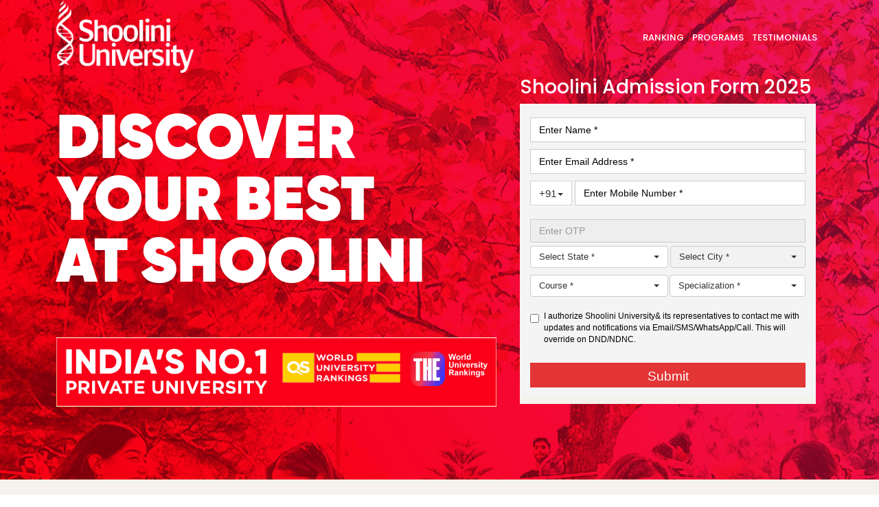

--- FILE ---
content_type: text/html; charset=utf-8
request_url: https://shooliniuniversity.com/how-to-apply?utm_source=googleads&utm_medium=BrandAds&utm_campaign=BrandAds2022&utm_adgroupid=134826133392&utm_campaignid=16516457454&utm_keyword=shoolini+university&utm_device=c&utm_placement=&utm_network=g&utm_creativeid=%7Bcreativeid%7D&utm_matchtype=e
body_size: 18322
content:
<!DOCTYPE html><html lang="en"><head><meta charSet="utf-8"/><meta name="viewport" content="width=device-width"/><link rel="canonical" href="https://shooliniuniversity.com/how-to-apply"/><link rel="shortcut icon" href="/favicon.png"/><script type="application/ld+json">{"@context":"https://schema.org/","@type":"WebSite","name":"Shoolini University","url":"https://shooliniuniversity.com/","potentialAction":{"@type":"SearchAction","target":"https://shooliniuniversity.com/search?q={search_term_string}","query-input":"required name=search_term_string"}}</script><title>Admissions 2025 | Shoolini University | Apply Now</title><meta name="description" content="Secure your future at Shoolini University, India&#x27;s No.1 Private University. Apply now for Admissions 2025 and embark on your journey to success!"/><meta name="keywords" content="Admissions 2025, shoolini admissions, shoolini courses, apply now, shoolini admissions open 2025, shoolini university, best university in india"/><meta name="next-head-count" content="8"/><script strategy="afterInteractive">(function(w,d,s,l,i){w[l]=w[l]||[];w[l].push({'gtm.start':
              new Date().getTime(),event:'gtm.js'});var f=d.getElementsByTagName(s)[0],
              j=d.createElement(s),dl=l!='dataLayer'?'&l='+l:'';j.async=true;j.src=
              'https://www.googletagmanager.com/gtm.js?id='+i+dl;f.parentNode.insertBefore(j,f);
              })(window,document,'script','dataLayer','GTM-KMGFZ3F');</script><link href="https://cdn.polyfill.io" rel="preconnect"/><link href="https://fonts.googleapis.com" rel="preconnect"/><link rel="preconnect" href="https://fonts.gstatic.com" crossorigin /><link rel="preconnect" href="/" crossorigin="anonymous"/><link rel="preload" href="/_next/static/css/9bed8c2481b6acfa.css" as="style"/><link rel="stylesheet" href="/_next/static/css/9bed8c2481b6acfa.css" data-n-g=""/><link rel="preload" href="/_next/static/css/d35f57ea42d37a73.css" as="style"/><link rel="stylesheet" href="/_next/static/css/d35f57ea42d37a73.css" data-n-p=""/><noscript data-n-css=""></noscript><script defer="" nomodule="" src="/_next/static/chunks/polyfills-c67a75d1b6f99dc8.js"></script><script src="/_next/static/chunks/webpack-6ee7f4a9d818bb5a.js" defer=""></script><script src="/_next/static/chunks/framework-1f1fb5c07f2be279.js" defer=""></script><script src="/_next/static/chunks/main-ef7a00b28e89d81e.js" defer=""></script><script src="/_next/static/chunks/pages/_app-82443be6bf9c18b6.js" defer=""></script><script src="/_next/static/chunks/1bfc9850-94a3a43153eb77ba.js" defer=""></script><script src="/_next/static/chunks/0c428ae2-40fc69281799ceae.js" defer=""></script><script src="/_next/static/chunks/601-05a43ec6073baeae.js" defer=""></script><script src="/_next/static/chunks/6066-deafa86cc6a1146a.js" defer=""></script><script src="/_next/static/chunks/9755-12e54e5a2c85518d.js" defer=""></script><script src="/_next/static/chunks/5839-87303cefc26cc66a.js" defer=""></script><script src="/_next/static/chunks/5221-1aad800cf3fa42ae.js" defer=""></script><script src="/_next/static/chunks/2346-d35494d5255bb79b.js" defer=""></script><script src="/_next/static/chunks/5258-4522e587180d5cab.js" defer=""></script><script src="/_next/static/chunks/pages/how-to-apply-9aad243669bfa68a.js" defer=""></script><script src="/_next/static/Ctv2tNVCyYaGP_28CWoAl/_buildManifest.js" defer=""></script><script src="/_next/static/Ctv2tNVCyYaGP_28CWoAl/_ssgManifest.js" defer=""></script><style data-styled="" data-styled-version="5.3.6">.jxqvXb .top-bar{background:#ffffff;}/*!sc*/
.jxqvXb .top-bar .bar-left ul li{font-size:13px;color:#ffffff;padding:10px 15px;margin:0;display:inline-block;}/*!sc*/
.jxqvXb .top-bar .bar-left ul li a{font-size:13px;color:rgb(196 7 38);-webkit-text-decoration:none;text-decoration:none;}/*!sc*/
.jxqvXb .top-bar .bar-left ul li a:hover{color:#ff2023;}/*!sc*/
.jxqvXb .top-bar .bar-left ul li i{font-size:20px;color:#ff2023;vertical-align:bottom;margin-right:5px;}/*!sc*/
@media (max-width:991px){.jxqvXb .top-bar .bar-left ul li{border:none;padding:10px 0px;}.jxqvXb .top-bar .bar-left ul li:last-child{display:none;}}/*!sc*/
.jxqvXb .top-bar .bar-right ul.bar-social{padding:10px 15px;}/*!sc*/
.jxqvXb .top-bar .bar-right ul.bar-social li a{font-size:14px;color:#fff;padding:0px;width:20px;display:inline-block;text-align:center;-webkit-text-decoration:none;text-decoration:none;}/*!sc*/
.jxqvXb .top-bar .bar-right ul.bar-social li a:hover{color:#ffffff;}/*!sc*/
.jxqvXb .top-bar .bar-right ul.bar-social li:last-child a{margin-right:0;}/*!sc*/
.jxqvXb .top-bar .bar-right ul.bar-social li a.su_fb{background:#372fd8;border-radius:4px;}/*!sc*/
.jxqvXb .top-bar .bar-right ul.bar-social li a.su_twitter{background:#43ace6;border-radius:4px;}/*!sc*/
.jxqvXb .top-bar .bar-right ul.bar-social li a.su_insta{background:#c23098;border-radius:4px;}/*!sc*/
.jxqvXb .top-bar .bar-right ul.bar-social li a.su_linked{background:#0077b5;border-radius:4px;}/*!sc*/
.jxqvXb .top-bar .bar-right ul.bar-social li a.su_whats{background:#25d366;border-radius:4px;}/*!sc*/
@media (max-width:991px){.jxqvXb .top-bar .bar-right ul.bar-social{display:none;}}/*!sc*/
.jxqvXb .top-bar .bar-right ul.bar-lang{padding:10px 15px;}/*!sc*/
.jxqvXb .top-bar .bar-right ul.bar-lang li .dropdown .dropdown-item a{color:#333;font-size:14px;}/*!sc*/
.jxqvXb .top-bar .bar-right ul.bar-lang li .dropdown a.dropdown-toggle{font-size:13px;color:#555555 !important;}/*!sc*/
.jxqvXb .top-bar .bar-right ul.bar-lang li .dropdown a.dropdown-toggle img{margin-right:5px;max-width:21px;}/*!sc*/
.jxqvXb .top-bar .bar-right ul.bar-lang li .dropdown a.dropdown-toggle i{font-size:12px;margin-left:3px;}/*!sc*/
.jxqvXb .top-bar .bar-right ul.bar-lang li .dropdown a.dropdown-toggle::after{display:none;}/*!sc*/
.jxqvXb .top-bar .bar-right ul.bar-lang li .dropdown a.dropdown-toggle:hover{cursor:pointer;color:#ff2023;}/*!sc*/
.jxqvXb .top-bar .bar-right ul.bar-lang li .dropdown ul.dropdown-menu{padding:0;margin:0;border:none;background:#ffffff;border-radius:5px;top:68% !important;left:-16px !important;box-shadow:0 0 2px rgba(0,0,0,0.2);}/*!sc*/
.jxqvXb .top-bar .bar-right ul.bar-lang li .dropdown ul.dropdown-menu li{display:block;background:transparent;border-bottom:1px solid #eeeeee;padding:7px 15px;color:#666666;cursor:pointer;overflow:hidden;}/*!sc*/
.jxqvXb .top-bar .bar-right ul.bar-lang li .dropdown ul.dropdown-menu li img{max-width:21px;margin-right:5px;}/*!sc*/
.jxqvXb .top-bar .bar-right ul.bar-lang li .dropdown ul.dropdown-menu li:hover{color:#e33535;font-weight:500;}/*!sc*/
.jxqvXb .top-bar .bar-right ul.bar-lang li .dropdown ul.dropdown-menu li:last-child{border-bottom:none;}/*!sc*/
@media (max-width:991px){.jxqvXb .top-bar .bar-right ul.bar-lang{border-right:none;padding:10px 0px;}}/*!sc*/
.jxqvXb .top-bar .bar-right ul.bar-login li{padding:10px 15px;margin:0;display:inline-block;}/*!sc*/
.jxqvXb .top-bar .bar-right ul.bar-login li a{font-size:13px;color:#555555;}/*!sc*/
.jxqvXb .top-bar .bar-right ul.bar-login li a i{font-size:20px;color:#ff2023;vertical-align:bottom;margin-right:5px;}/*!sc*/
.jxqvXb .top-bar .bar-right ul.bar-login li a:hover{color:#d7091f;}/*!sc*/
@media (max-width:991px){.jxqvXb .top-bar .bar-right ul.bar-login li{border-right:none;padding-right:0;}}/*!sc*/
@media (max-width:767px){.jxqvXb .top-bar{display:none;}}/*!sc*/
.jxqvXb ul.dropdown_Last{position:absolute;left:100%;background:#fff;width:100%;display:none;}/*!sc*/
.jxqvXb .navItem_unpos:hover ul.dropdown_Last{display:block !important;top:0;}/*!sc*/
.jxqvXb .main-menu .main-menu-box .menu-box ul.nav.menu-nav li.nav-item ul.dropdown li.nav-item a.nav-link i{position:absolute;right:8px;top:35%;}/*!sc*/
.jxqvXb .logo-area{padding:0px 0;position:relative;width:100%;background:#e33535;z-index:9999;}/*!sc*/
.jxqvXb .logo-area .logo img{width:200px;}/*!sc*/
@media (max-width:991px){.jxqvXb .logo-area .logo img{max-width:100%;margin-top:4px;}}/*!sc*/
.jxqvXb .logo-area .logo-contact-box .emcontact-box{margin-right:45px;}/*!sc*/
.jxqvXb .logo-area .logo-contact-box .emcontact-box .box-icon{background:#ff2023;height:21px;text-align:center;margin-top:10px;margin-right:12px;position:relative;}/*!sc*/
.jxqvXb .logo-area .logo-contact-box .emcontact-box .box-icon i{position:relative;z-index:111;font-size:22px;color:#ffffff;width:36px;display:inline-block;margin-top:-5px;}/*!sc*/
.jxqvXb .logo-area .logo-contact-box .emcontact-box .box-icon:before{content:'';position:absolute;border-width:10px 18px;border-style:solid;border-top-color:transparent;border-right-color:transparent;border-bottom-color:#ff2023;border-left-color:transparent;top:-20px;left:0;z-index:1;}/*!sc*/
.jxqvXb .logo-area .logo-contact-box .emcontact-box .box-icon:after{content:'';position:absolute;border-width:10px 18px;border-style:solid;border-top-color:#ff2023;border-right-color:transparent;border-bottom-color:transparent;border-left-color:transparent;bottom:-20px;left:0;z-index:1;}/*!sc*/
@media (max-width:991px){.jxqvXb .logo-area .logo-contact-box .emcontact-box .box-icon{display:none;}}/*!sc*/
.jxqvXb .logo-area .logo-contact-box .emcontact-box .box-content p{font-size:13px;color:#969696;margin-bottom:-2px;}/*!sc*/
.jxqvXb .logo-area .logo-contact-box .emcontact-box .box-content span{font-size:17px;color:#182B49;font-weight:500;}/*!sc*/
@media (max-width:991px){.jxqvXb .logo-area .logo-contact-box .emcontact-box{margin-right:20px;}}/*!sc*/
.jxqvXb .logo-area .logo-contact-box .apply-btn{margin-left:20px;}/*!sc*/
.jxqvXb .logo-area .logo-contact-box .apply-btn a{font-size:13px;color:#ffffff;background:#e41a1a;display:inline-block;width:110px;height:40px;text-align:center;text-transform:uppercase;font-weight:500;padding:11px;border-radius:0 5px 5px 0;position:relative;}/*!sc*/
.jxqvXb .logo-area .logo-contact-box .apply-btn a i{position:absolute;font-size:20px;left:-40px;top:0;padding:10px;width:40px;height:100%;border-radius:5px 0 0 5px;background-color:#ff2023;}/*!sc*/
.jxqvXb .logo-area .logo-contact-box .apply-btn a:hover{background:linear-gradient(90deg,#ec1c1e 0%,#e02e2e 100%);}/*!sc*/
@media (max-width:767px){.jxqvXb .logo-area{display:none;}}/*!sc*/
.jxqvXb .main-menu a.nav-link.nav-search{font-size:20px;padding:12px 15px;}/*!sc*/
.jxqvXb .main-menu .main-menu-box{position:relative;z-index:111;height:100%;display:-webkit-box;display:-webkit-flex;display:-ms-flexbox;display:flex;-webkit-box-pack:right;-webkit-justify-content:right;-ms-flex-pack:right;justify-content:right;-webkit-align-items:center;-webkit-box-align:center;-ms-flex-align:center;align-items:center;}/*!sc*/
.jxqvXb .main-menu .main-menu-box .menu-box{width:100%;}/*!sc*/
.jxqvXb .main-menu .main-menu-box .menu-box ul.nav.menu-nav li.nav-item{position:relative;}/*!sc*/
.jxqvXb .main-menu .main-menu-box .menu-box ul.nav.menu-nav li.nav-item a.nav-link{font-size:13px;color:#fff;text-transform:uppercase;font-weight:500;padding:18px 8px 15px 4px;}/*!sc*/
.jxqvXb .main-menu .main-menu-box .menu-box ul.nav.menu-nav li.nav-item a.nav-link i{font-size:12px;}/*!sc*/
.jxqvXb .main-menu .main-menu-box .menu-box ul.nav.menu-nav li.nav-item a.nav-link:after{content:none;}/*!sc*/
.jxqvXb .main-menu .main-menu-box .menu-box ul.nav.menu-nav li.nav-item a.nav-link:hover{color:#cccccc;}/*!sc*/
@media (max-width:991px){.jxqvXb .main-menu .main-menu-box .menu-box ul.nav.menu-nav li.nav-item a.nav-link{padding-right:10px;}}/*!sc*/
.jxqvXb .main-menu .main-menu-box .menu-box ul.nav.menu-nav li.nav-item ul.dropdown{position:absolute;left:-10px;top:100%;min-width:190px;background:#fff;text-align:left;padding:0;border-radius:0 0 5px 5px;-webkit-transition:0.2s ease;transition:0.2s ease;opacity:0;-webkit-transform:scaleY(0);-ms-transform:scaleY(0);transform:scaleY(0);visibility:hidden;z-index:999;-webkit-transform-origin:center top 0;-ms-transform-origin:center top 0;transform-origin:center top 0;}/*!sc*/
.jxqvXb .main-menu .main-menu-box .menu-box ul.nav.menu-nav li.nav-item ul.dropdown li.nav-item{position:relative;}/*!sc*/
.jxqvXb .main-menu .main-menu-box .menu-box ul.nav.menu-nav li.nav-item ul.dropdown li.nav-item a.nav-link{font-size:13px;color:#555555;padding:10px 20px;text-transform:capitalize;margin-right:0;font-weight:400;border-bottom:1px solid #eeeeee;}/*!sc*/
.jxqvXb .main-menu .main-menu-box .menu-box ul.nav.menu-nav li.nav-item ul.dropdown li.nav-item a.nav-link:hover{color:#ff2023;}/*!sc*/
.jxqvXb .main-menu .main-menu-box .menu-box ul.nav.menu-nav li.nav-item ul.dropdown li.nav-item a.nav-link:hover i{color:#fff;}/*!sc*/
.jxqvXb .main-menu .main-menu-box .menu-box ul.nav.menu-nav li.nav-item ul.dropdown li.nav-item a.nav-link i{float:right;margin-top:4px;}/*!sc*/
.jxqvXb .main-menu .main-menu-box .menu-box ul.nav.menu-nav li.nav-item ul.dropdown li.nav-item:last-child{margin-left:0;}/*!sc*/
.jxqvXb .main-menu .main-menu-box .menu-box ul.nav.menu-nav li.nav-item ul.dropdown li.nav-item:last-child a.nav-link{border-bottom:none;}/*!sc*/
.jxqvXb .main-menu .main-menu-box .menu-box ul.nav.menu-nav li.nav-item ul.dropdown li.nav-item ul.dropdown2{position:absolute;top:0;left:100%;min-width:180px;background:#fff;border:1px solid #eeeeee;-webkit-transition:0.2s ease;transition:0.2s ease;opacity:0;-webkit-transform:scaleY(0);-ms-transform:scaleY(0);transform:scaleY(0);visibility:hidden;z-index:999;-webkit-transform-origin:center top 0;-ms-transform-origin:center top 0;transform-origin:center top 0;}/*!sc*/
.jxqvXb .main-menu .main-menu-box .menu-box ul.nav.menu-nav li.nav-item ul.dropdown li.nav-item:hover ul.dropdown2{opacity:1;-webkit-transform:scaleY(1);-ms-transform:scaleY(1);transform:scaleY(1);visibility:visible;}/*!sc*/
.jxqvXb .main-menu .main-menu-box .menu-box ul.nav.menu-nav li.nav-item:hover ul.dropdown{opacity:1;-webkit-transform:scaleY(1);-ms-transform:scaleY(1);transform:scaleY(1);visibility:visible;}/*!sc*/
.jxqvXb .main-menu .main-menu-box .menu-box ul.search-cart-bar li.search-box i.close-btn{position:absolute;top:25px;right:-12px;font-size:26px;color:#ff2023;cursor:pointer;}/*!sc*/
.jxqvXb .main-menu .main-menu-box .menu-box ul.search-cart-bar li.cart-box a.nav-cart{padding:18px 0 0 10px;}/*!sc*/
.jxqvXb .main-menu .main-menu-box .menu-box ul.search-cart-bar li.cart-box a.nav-cart i{font-size:20px;color:#eeeeee;line-height:17px;}/*!sc*/
@media (max-width:991px){.jxqvXb .main-menu .main-menu-box .menu-box{padding:0 20px;}}/*!sc*/
@media (max-width:767px){.jxqvXb .main-menu{display:none;}}/*!sc*/
@media (max-width:767px){.jxqvXb .mobile-menu-area .mb-topbar{display:none !important;}.jxqvXb .mobile-menu-area .mb-logo-area .mb-logo-box .hm-button a#mb-sidebar-btn i{font-size:20px;color:#ffffff;}}/*!sc*/
.jxqvXb .menu-nav li:nth-child(last) ul.dropdown{position:absolute;left:-110px;}/*!sc*/
.jxqvXb .enqForMob{background:#f63030 !important;display:-webkit-inline-box;display:-webkit-inline-flex;display:-ms-inline-flexbox;display:-webkit-inline-box;display:-webkit-inline-flex;display:-ms-inline-flexbox;display:inline-flex;-webkit-align-items:center;-webkit-box-align:center;-ms-flex-align:center;-webkit-align-items:center;-webkit-box-align:center;-ms-flex-align:center;align-items:center;-webkit-box-pack:center;-ms-flex-pack:center;-webkit-justify-content:center;-webkit-box-pack:center;-webkit-justify-content:center;-ms-flex-pack:center;justify-content:center;position:relative;box-sizing:border-box;outline:0;border:0;margin:0;border-radius:0;padding:0;cursor:pointer;-webkit-user-select:none;-moz-user-select:none;-ms-user-select:none;-webkit-user-select:none;-moz-user-select:none;-ms-user-select:none;user-select:none;vertical-align:middle;-moz-appearance:none;-webkit-appearance:none;-webkit-text-decoration:none;-webkit-text-decoration:none;text-decoration:none;color:inherit;font-family:'Roboto','Helvetica','Arial',sans-serif;font-weight:500;font-size:0.875rem;line-height:1.75;-webkit-letter-spacing:0.02857em;-moz-letter-spacing:0.02857em;-ms-letter-spacing:0.02857em;letter-spacing:0.02857em;text-transform:uppercase;min-height:36px;-webkit-transition:background-color 250ms cubic-bezier(0.4,0,0.2,1) 0ms, box-shadow 250ms cubic-bezier(0.4,0,0.2,1) 0ms, border-color 250ms cubic-bezier(0.4,0,0.2,1) 0ms;-webkit-transition:background-color 250ms cubic-bezier(0.4,0,0.2,1) 0ms, box-shadow 250ms cubic-bezier(0.4,0,0.2,1) 0ms, border-color 250ms cubic-bezier(0.4,0,0.2,1) 0ms;transition:background-color 250ms cubic-bezier(0.4,0,0.2,1) 0ms, box-shadow 250ms cubic-bezier(0.4,0,0.2,1) 0ms, border-color 250ms cubic-bezier(0.4,0,0.2,1) 0ms;border-radius:50%;padding:0;min-width:0;width:45px;height:45px;box-shadow:0px 3px 5px -1px rgb(0 0 0 / 20%), 0px 6px 10px 0px rgb(0 0 0 / 14%),0px 1px 18px 0px rgb(0 0 0 / 12%);color:rgba(0,0,0,0.87);color:#fff;}/*!sc*/
.jxqvXb .enqForMob{position:fixed !important;right:10px;bottom:20px;font-size:20px !important;z-index:99;}/*!sc*/
@media screen and (min-width:1024px){.jxqvXb .menu-box ul li:nth-child(3) ul.dropdown,.jxqvXb .menu-box ul li:nth-child(7) ul.dropdown{min-width:300px !important;}}/*!sc*/
.jxqvXb .toggleTopbar{display:none;}/*!sc*/
@media screen and (max-width:767px){.jxqvXb .topBarShow{display:block !important;position:absolute;z-index:99;width:60%;height:100%;top:0;}.jxqvXb .toggleTopbar{display:block;}.jxqvXb button.toggleTopbar{position:absolute;right:10px;top:22px;border:0;background:transparent;color:#fff;font-size:20px;}.jxqvXb .mb-search-box{padding-right:0px;padding-top:2px;}.jxqvXb .bar-right ul li{display:block !important;width:100%;border-top:1px solid #eeeeee;}.jxqvXb .top-bar .bar-right ul li{padding:10px 15px;}.jxqvXb .top-bar .bar-right ul.bar-lang{border-right:none;padding:0px 0px;}.jxqvXb .top-bar{position:fixed;z-index:99;left:-1000px;background:#fff;left:0px;top:0;width:200px;height:100%;-webkit-transition:all 400ms cubic-bezier(0.785,0.135,0.15,0.86);transition:all 400ms cubic-bezier(0.785,0.135,0.15,0.86);}.jxqvXb .topBarHide{left:-1000px;-webkit-transition:all 400ms cubic-bezier(0.785,0.135,0.15,0.86);transition:all 400ms cubic-bezier(0.785,0.135,0.15,0.86);}.jxqvXb .topBarShow{left:0 !important;-webkit-transition:all 400ms cubic-bezier(0.785,0.135,0.15,0.86);transition:all 400ms cubic-bezier(0.785,0.135,0.15,0.86);}.jxqvXb .topBarShow.top-bar .bar-right ul li a{font-size:13px;color:#333 !important;}.jxqvXb .top-bar .bar-right ul.bar-lang li .dropdown a.dropdown-toggle{color:#333 !important;}}/*!sc*/
@media screen and (min-width:768px){.jxqvXb .callusNow{display:none;}}/*!sc*/
@media screen and (max-width:767px){.jxqvXb .callusNow{display:-webkit-inline-box;display:-webkit-inline-flex;display:-ms-inline-flexbox;display:inline-flex;-webkit-align-items:center;-webkit-box-align:center;-ms-flex-align:center;-webkit-align-items:center;-webkit-box-align:center;-ms-flex-align:center;align-items:center;-webkit-box-pack:center;-ms-flex-pack:center;-webkit-justify-content:center;-webkit-box-pack:center;-webkit-justify-content:center;-ms-flex-pack:center;justify-content:center;position:relative;box-sizing:border-box;-webkit-tap-highlight-color:transparent;background-color:transparent;padding:0;cursor:pointer;-webkit-user-select:none;-moz-user-select:none;-ms-user-select:none;-webkit-user-select:none;-moz-user-select:none;-ms-user-select:none;user-select:none;vertical-align:middle;-moz-appearance:none;-webkit-appearance:none;-webkit-text-decoration:none;-webkit-text-decoration:none;text-decoration:none;color:inherit;font-family:"Roboto","Helvetica","Arial",sans-serif;font-weight:500;font-size:0.875rem;line-height:1.75;-webkit-letter-spacing:0.02857em;-moz-letter-spacing:0.02857em;-ms-letter-spacing:0.02857em;letter-spacing:0.02857em;text-transform:uppercase;min-height:36px;border-radius:50%;padding:0;min-width:0;width:45px;height:45px;z-index:1050;box-shadow:0px 3px 5px -1px rgb(0 0 0 / 20%),0px 6px 10px 0px rgb(0 0 0 / 14%),0px 1px 18px 0px rgb(0 0 0 / 12%);color:#fff;background-color:#8dc036;position:fixed;right:5px;bottom:70px;font-size:20px;}}/*!sc*/
.jxqvXb ul.nav.menu-nav li:nth-child(6) a.newSearch{display:block;}/*!sc*/
.jxqvXb ul.nav.menu-nav li:nth-child(2) ul.dropdown .nav-link{display:block;}/*!sc*/
.jxqvXb .notification-top-bar{position:fixed;bottom:0;left:0;line-height:28px;width:100%;background:#1467d8;text-align:center;color:#FFFFFF;font-family:sans-serif;font-weight:lighter;font-size:14px;z-index:999;padding:2px 0;}/*!sc*/
.jxqvXb .notification-top-bar p{padding:0;margin:0;font-weight:500;}/*!sc*/
.jxqvXb .notification-top-bar p a{padding:5px 10px;border-radius:3px;background:#FFF;color:#1ABC9C;font-weight:500;-webkit-text-decoration:none;text-decoration:none;}/*!sc*/
.jxqvXb .notification-top-bar a{color:#fff;-webkit-text-decoration:none;text-decoration:none;font-weight:500;}/*!sc*/
.jxqvXb .slick-next{right:100px;}/*!sc*/
.jxqvXb .slick-prev{left:90px;}/*!sc*/
.jxqvXb .notification-top-bar .slick-prev:before{background-color:rgba(0,0,0,0) !important;opacity:1 !important;top:0px !important;}/*!sc*/
.jxqvXb .notification-top-bar .slick-next:before{background-color:rgba(0,0,0,0) !important;opacity:1 !important;top:0px !important;}/*!sc*/
.jxqvXb .notification-top-bar button.slick-arrow.slick-prev{background:#fff;border-radius:50%;width:20px;height:20px;z-index:9;}/*!sc*/
.jxqvXb .notification-top-bar button.slick-arrow.slick-next{background:#fff;border-radius:50%;width:20px;height:20px;}/*!sc*/
.jxqvXb .notification-top-bar .slick-prev:before{background-color:rgba(0,0,0,0) !important;opacity:1 !important;top:-3px !important;left:-4px;background-size:12px !important;background-repeat:no-repeat;}/*!sc*/
.jxqvXb .notification-top-bar .slick-next:before{background-color:rgba(0,0,0,0) !important;opacity:1 !important;top:5px !important;left:4px;background-size:12px !important;background-repeat:no-repeat;}/*!sc*/
.jxqvXb .apply-btn{margin-left:40px;position:relative;top:5px;}/*!sc*/
.jxqvXb .apply-btn a{font-size :13px;color :#ffffff;background :#e41a1a;display :inline-block;width :110px;height :40px;text-align :center;text-transform:uppercase;font-weight :500;padding :11px;border-radius :5px;position:relative;}/*!sc*/
.jxqvXb .apply-btn a i{position :absolute;font-size:20px;left :-40px;top :0;padding :10px;width :40px;height :100%;border-radius :5px 0 0 5px;background-color:#d00000;}/*!sc*/
.jxqvXb .apply-btn a:hover{background:linear-gradient(90deg,#ec1c1e 0%,#e02e2e 100%);}/*!sc*/
@media(max-width:1199px){.jxqvXb .apply-btn{margin-left:45px;}}/*!sc*/
@media(max-width:991px){.jxqvXb .apply-btn{display :none;}}/*!sc*/
.jxqvXb .sticky-icon{z-index:99;position:fixed;top:25%;right:0%;width:270px;display:-webkit-box;display:-webkit-flex;display:-ms-flexbox;display:flex;-webkit-flex-direction:column;-ms-flex-direction:column;flex-direction:column;}/*!sc*/
.jxqvXb a.desNone{display:none !important;}/*!sc*/
.jxqvXb .sticky-icons{display:-webkit-box;display:-webkit-flex;display:-ms-flexbox;display:flex;-webkit-align-items:center;-webkit-box-align:center;-ms-flex-align:center;align-items:center;}/*!sc*/
.jxqvXb button.showcase{position:absolute;right:45px;top:42%;background-color:rgb(20 103 216);color:#ffffff;padding:0.5rem 0.5rem 0.5rem 0.5rem;border-bottom-left-radius:25px;border-top-left-radius:25px;border:0;-webkit-transition:all 0.2s;transition:all 0.2s;line-height:17px;}/*!sc*/
@media screen and (min-width:768px){.jxqvXb button.showcase span svg{-webkit-transform:rotateY(180deg) !important;-ms-transform:rotateY(180deg) !important;transform:rotateY(180deg) !important;-webkit-transition:all 0.2s;transition:all 0.2s;}.jxqvXb button.bg-salmon span svg{-webkit-transform:rotateY(0deg) !important;-ms-transform:rotateY(0deg) !important;transform:rotateY(0deg) !important;-webkit-transition:all 0.2s;transition:all 0.2s;}.jxqvXb .showcase .Instagram{-webkit-transform:translate(225px,0px) !important;-ms-transform:translate(225px,0px) !important;transform:translate(225px,0px) !important;}.jxqvXb .showcase button.showcase{position:absolute;right:0;}.jxqvXb a.Instagrams{-webkit-transform:translate(-10px,0px) !important;-ms-transform:translate(-10px,0px) !important;transform:translate(-10px,0px) !important;}.jxqvXb .sticky-icon a{color:transparent;-webkit-transform:translate(225px,0px);-ms-transform:translate(225px,0px);transform:translate(225px,0px);text-align:left;-webkit-text-decoration:none;text-decoration:none;text-transform:capitalize;padding:10px;font-size:14px;-webkit-transition:all 0.4s;transition:all 0.4s;display:-webkit-box;display:-webkit-flex;display:-ms-flexbox;display:flex;-webkit-align-items:center;-webkit-box-align:center;-ms-flex-align:center;align-items:center;border-bottom:1px solid #125395;}.jxqvXb .sticky-icon a:hover{color:#FFF;background:#e33535;-webkit-transform:translate(50px,0px);-ms-transform:translate(50px,0px);transform:translate(50px,0px);}.jxqvXb .sticky-icon a:hover i{-webkit-transform:rotate(360deg);-ms-transform:rotate(360deg);transform:rotate(360deg);}}/*!sc*/
.jxqvXb a.Instagram{background:rgb(20 103 216);padding-left:12px;}/*!sc*/
.jxqvXb .icnName{padding-left:10px;}/*!sc*/
.jxqvXb .Google{color:#FFF;}/*!sc*/
.jxqvXb .sticky-icon a i{background-color:#FFF;height:40px;width:40px;color:#000;text-align:center;line-height:40px;border-radius:50%;margin-right:20px;-webkit-transition:all 0.2s;transition:all 0.2s;}/*!sc*/
.jxqvXb .sticky-icon a i.fa-facebook-f{background-color:#FFF;color:#2C80D3;}/*!sc*/
.jxqvXb .fas fa-shopping-cart{background-color:#FFF;}/*!sc*/
.jxqvXb #myBtn{height:50px;display:none;position:fixed;bottom:20px;right:30px;z-index:99;text-align:center;padding:10px;text-align:center;line-height:40px;border:none;outline:none;background-color:#1e88e5;color:white;cursor:pointer;border-radius:50%;}/*!sc*/
.jxqvXb .fa-arrow-circle-up{font-size:30px;}/*!sc*/
.jxqvXb #myBtn:hover{background-color:#555;}/*!sc*/
@media screen and (max-width:767px){.jxqvXb a#xd-block span.iconsFile{display:none !important;}.jxqvXb a#xd-block{display:block !important;white-space:nowrap;text-align:center;}.jxqvXb .xd-none{display:none !important;}.jxqvXb .xs-d-none{display:none !important;}.jxqvXb a#grad_bg2,.jxqvXb a#grad_bg2 span{background:#fff !important;color:#000 !important;}.jxqvXb a#grad_bg2{border:1px solid #cecece !important;}.jxqvXb .bg-salmon2 .xs-design{background:linear-gradient(rgb(238,44,60),rgb(218,32,47)) !important;padding:7px 0 !important;margin:5px 5px;border-radius:0.5rem;}.jxqvXb span.icnName{font-size:14px !important;font-weight:600 !important;}.jxqvXb .no-style{background:transparent !important;font-size:18px !important;margin:0 !important;height:auto !important;width:28px !important;}.jxqvXb .bg-salmon2{background:#fff;padding:2px 19px;}.jxqvXb .bg-salmon2.sticky-icon.showcase{bottom:0;-webkit-transition:all 0.2s;transition:all 0.2s;}.jxqvXb .bg-salmon2{bottom:0px;-webkit-transition:all 0.2s;transition:all 0.2s;}.jxqvXb .bg-salmon2.showcase{bottom:-60px !important;}.jxqvXb button.showcase{position:absolute;right:47%;top:-30px;}.jxqvXb button.showcase{-webkit-transform:rotate(90deg);-ms-transform:rotate(90deg);transform:rotate(90deg);}.jxqvXb .sticky-icons{-webkit-flex-direction:column;-ms-flex-direction:column;flex-direction:column;}.jxqvXb footer.footer1{margin-bottom:20px;}.jxqvXb .sticky-icon{-webkit-flex-direction:row !important;-ms-flex-direction:row !important;flex-direction:row !important;width:auto !important;}.jxqvXb a.Instagram{display:-webkit-box;display:-webkit-flex;display:-ms-flexbox;display:flex;-webkit-flex-direction:column;-ms-flex-direction:column;flex-direction:column;-webkit-align-items:center;-webkit-box-align:center;-ms-flex-align:center;align-items:center;-webkit-box-pack:center;-webkit-justify-content:center;-ms-flex-pack:center;justify-content:center;width:40%;}.jxqvXb .sticky-icon{-webkit-flex-direction:row !important;-ms-flex-direction:row !important;flex-direction:row !important;width:auto !important;right:auto !important;width:100% !important;bottom:2px;top:auto !important;}.jxqvXb span.icnName{color:#fff;font-size:12px;padding-left:0;}.jxqvXb a.Instagram{padding:5px;}.jxqvXb .marquee--inner a{font-size:15px !important;}.jxqvXb .marquee--inner span{width:auto !important;}}/*!sc*/
.jxqvXb span.iconsFile{color:#fff;font-size:19px;}/*!sc*/
.jxqvXb .font-16{font-size:16px;}/*!sc*/
.jxqvXb a.Instagram.whatsApp:hover{background:#25D366 !important;}/*!sc*/
.jxqvXb a.Instagram.whatsApp{background:#25D366;}/*!sc*/
.jxqvXb .bg-red{background:#ee1e3d !important;}/*!sc*/
.jxqvXb ul.subMenus li:after{background:url(../assets/images/check.png);position:absolute;left:-15px;top:5px;width:10px;height:10px;background-size:100%;opacity:0.6;}/*!sc*/
.jxqvXb ul.subMenus{position:relative;}/*!sc*/
.jxqvXb a.LinkBold{font-weight:500 !important;font-size:13px !important;}/*!sc*/
.jxqvXb a.viewBtn{background:#e52525;display:inline-block !important;width:auto !important;color:#fff !important;padding:8px 30px;}/*!sc*/
@media screen and (min-width:900px){.jxqvXb .bdr-right{border-right:1px solid #cecece;}.jxqvXb .react-tabs h4{text-transform:uppercase;}.jxqvXb .react-tabs li a:hover{color:#e33535 !important;font-weight:500 !important;}.jxqvXb .ddCou{text-align:center;padding-top:10px;margin-top:10px;border-top:1px solid #cecece;}.jxqvXb .ddCou h4 a{font-weight:500 !important;}.jxqvXb ul.dropdown.dek-wid{min-width:900px !important;left:-300px !important;padding:15px !important;box-shadow:0 5px 10px rgba(0,0,0,.2);opacity:0;border-radius:10px !important;}.jxqvXb .dek-wid h4{font-size:13px;}.jxqvXb ul.nav.menu-nav li a{font-size:13px;line-height:15px;display:block;font-weight:300;color:#000;-webkit-transition:all 0.4s ease;transition:all 0.4s ease;}.jxqvXb ul.dek-wid li{display:block;margin-bottom:8px;position:relative;}.jxqvXb ul.subMenus{padding:0px 0px 0px 0px;}.jxqvXb ul.navTabs{display:-webkit-box;display:-webkit-flex;display:-ms-flexbox;display:flex;-webkit-flex-wrap:wrap;-ms-flex-wrap:wrap;flex-wrap:wrap;padding:0;width:100%;-webkit-box-pack:justify;-webkit-justify-content:space-between;-ms-flex-pack:justify;justify-content:space-between;}.jxqvXb ul.navTabs li{width:20%;text-transform:uppercase;font-weight:600;font-size:15px;line-height:2;}.jxqvXb .react-tabs__tab--selected{border-color:#dee2e6 !important;border-bottom:0px !important;}.jxqvXb ul.navTabs li{border-bottom:1px solid #cecece;}}/*!sc*/
@media screen and (max-width:767px){.jxqvXb .Instagram.whatsApp{position:fixed;width:50px;height:50px;border-radius:100%;bottom:80px;left:10px;}.jxqvXb a.whatsAAP span.icnName{display:none;}.jxqvXb a.whatsAAP span.iconsFile{color:#fff;font-size:32px;line-height:1;}}/*!sc*/
.jxqvXb .flag{width:70px;}/*!sc*/
.jxqvXb .topWithFlag{display:-webkit-box;display:-webkit-flex;display:-ms-flexbox;display:flex;-webkit-box-pack:justify;-webkit-justify-content:space-between;-ms-flex-pack:justify;justify-content:space-between;}/*!sc*/
.jxqvXb .marquee--inner span{width:100%;}/*!sc*/
.jxqvXb .flagANimation span{font-weight:700;color:#c70620;font-size:20px;}/*!sc*/
.jxqvXb .flagANimation{display:-webkit-box;display:-webkit-flex;display:-ms-flexbox;display:flex;-webkit-box-pack:center;-webkit-justify-content:center;-ms-flex-pack:center;justify-content:center;-webkit-align-items:center;-webkit-box-align:center;-ms-flex-align:center;align-items:center;}/*!sc*/
.jxqvXb a.regBtn{color:#fff;font-size:14px;background:red;padding:1px 12px;border-radius:0;margin-top:8px;display:inline-block;position:absolute;right:0px;}/*!sc*/
.jxqvXb .marquee{font-size:19px;color:#fff;height:32px;overflow:hidden !important;bottom:0;z-index:99;margin:auto;position:relative;}/*!sc*/
.jxqvXb section.marText{background:linear-gradient(90deg,rgba(27,21,136,1) 0%,rgba(13,13,181,1) 51%,rgba(8,135,161,1) 100%);position:fixed;width:100%;height:34px;bottom:0;z-index:99;}/*!sc*/
.jxqvXb .marquee--inner span{color:#fff;}/*!sc*/
.jxqvXb .marquee--inner a{color:#fff;font-size:17px;}/*!sc*/
.jxqvXb .marquee--inner{display:block;width:200%;}/*!sc*/
.jxqvXb .marquee--inner:hover{-webkit-animation-play-state:paused;animation-play-state:paused;color:red;}/*!sc*/
@-webkit-keyframes marquee{0%{left:0;}100%{left:-100%;}}/*!sc*/
@keyframes marquee{0%{left:0;}100%{left:-100%;}}/*!sc*/
.jxqvXb img.newLogo{width:135px !important;margin-left:10px;}/*!sc*/
.jxqvXb .for_header2{display:-webkit-box;display:-webkit-flex;display:-ms-flexbox;display:flex;-webkit-box-pack:center;-webkit-justify-content:center;-ms-flex-pack:center;justify-content:center;-webkit-align-items:center;-webkit-box-align:center;-ms-flex-align:center;align-items:center;}/*!sc*/
.jxqvXb .custom_wid_dropdown{min-width:320px !important;}/*!sc*/
.jxqvXb .wid-50{width:50px !important;}/*!sc*/
.jxqvXb .flagTag{display:-webkit-box;display:-webkit-flex;display:-ms-flexbox;display:flex;-webkit-box-pack:center;-webkit-justify-content:center;-ms-flex-pack:center;justify-content:center;-webkit-align-items:center;-webkit-box-align:center;-ms-flex-align:center;align-items:center;font-weight:700;height:52px;}/*!sc*/
.jxqvXb span.topG{position:relative;top:4px;}/*!sc*/
data-styled.g3[id="sc-dkrFOg"]{content:"jxqvXb,"}/*!sc*/
.qCgdR h1.display-text{font-size:90px;text-transform:uppercase;font-weight:800;line-height:1;color:#fff;font-family:'Gilroy' !important;}/*!sc*/
.qCgdR section.bannerLp{background:url(assets/images/lpBanner.jpg);padding:100px 0px !important;}/*!sc*/
.qCgdR .rankLine{font-weight:700;font-size:28px;text-align:center;border:3px solid #000;margin:20px 0;}/*!sc*/
.qCgdR .rankSide{display:-webkit-box;display:-webkit-flex;display:-ms-flexbox;display:flex;}/*!sc*/
.qCgdR .number{font-size:110px;font-weight:900;line-height:0.6;}/*!sc*/
.qCgdR .numbrs-text h4{font-weight:600;font-size:20px;margin-bottom:0;font-family:'Gilroy';}/*!sc*/
.qCgdR h4.otherRank{font-size:40px !important;text-transform:uppercase;font-weight:700;font-family:'Gilroy' !important;}/*!sc*/
.qCgdR section{background:#f5f2ed;}/*!sc*/
.qCgdR .titlePage h2{font-weight:900;color:#fb0018;margin:0;text-transform:uppercase;font-family:'Gilroy' !important;}/*!sc*/
.qCgdR .titlePage p{font-weight:600;font-size:20px !important;margin-top:7px;}/*!sc*/
.qCgdR .titlePage{position:relative;margin-bottom:30px;font-family:'Gilroy' !important;}/*!sc*/
.qCgdR .titlePage:after{content:"";position:absolute;left:0;bottom:-17px;background:#fb0018;height:4px;width:80px;}/*!sc*/
.qCgdR .md-text{font-size:20px !important;line-height:1.5 !important;font-family:'Gilroy' !important;}/*!sc*/
.qCgdR .custom-flex{display:-webkit-box;display:-webkit-flex;display:-ms-flexbox;display:flex;-webkit-flex-wrap:nowrap;-ms-flex-wrap:nowrap;flex-wrap:nowrap;width:100%;}/*!sc*/
.qCgdR h2.bestBuck{position:absolute;top:110px;left:80px;font-size:70px;text-transform:uppercase;font-weight:800;color:#fff;line-height:1;}/*!sc*/
.qCgdR .titlePage h2{margin-top:12px !important;}/*!sc*/
.qCgdR section.logo-area.main-menu{background:transparent !important;position:absolute;width:100%;top:0;}/*!sc*/
.qCgdR .allFaculty .allFac-Card{padding:15px;border-radius:8px;box-shadow:rgba(0,0,0,0.1) 0px 2px 8px 0px;border:1px solid transparent;height:100%;width:288px;background-color:rgb(255,255,255);-webkit-transition:all 0.3s ease-out 0s;transition:all 0.3s ease-out 0s;margin:10px 0px;}/*!sc*/
.qCgdR .fac-mems .fac-img{width:100%;height:200px;position:relative;overflow:hidden;}/*!sc*/
.qCgdR .fac-list{padding-left:10px;padding-top:10px;width:100%;display:-webkit-box;display:-webkit-flex;display:-ms-flexbox;display:flex;-webkit-flex-direction:column;-ms-flex-direction:column;flex-direction:column;-webkit-box-pack:start;-webkit-box-pack:start;-webkit-justify-content:start;-ms-flex-pack:start;justify-content:start;}/*!sc*/
.qCgdR .testimonial{margin:0 20px 40px;}/*!sc*/
.qCgdR .testimonial .testimonial-content{padding:35px 25px 35px 50px;margin-bottom:15px;background:#f9f9f9;border:1px solid #f0f0f0;position:relative;}/*!sc*/
.qCgdR .testimonial .testimonial-content:after{content:"";display:inline-block;width:20px;height:20px;background:#e7e7e7;position:absolute;bottom:-10px;left:22px;-webkit-transform:rotate(45deg);-ms-transform:rotate(45deg);-webkit-transform:rotate(45deg);-ms-transform:rotate(45deg);transform:rotate(45deg);border:1px solid #f0f0f0;z-index:-1;}/*!sc*/
.qCgdR .testimonial-content .testimonial-icon{width:50px;height:45px;background:#ff4242;text-align:center;font-size:22px;color:#fff;line-height:42px;position:absolute;top:37px;left:-19px;}/*!sc*/
.qCgdR .testimonial-content .testimonial-icon:before{content:"";border-bottom:16px solid #e41212;border-left:18px solid transparent;position:absolute;top:-16px;left:1px;}/*!sc*/
.qCgdR .testimonial .description{font-size:15px;font-style:italic;color:#8a8a8a;line-height:23px;margin:0;}/*!sc*/
.qCgdR .testimonial .title{display:block;font-size:18px;font-weight:700;color:#525252;text-transform:capitalize;-webkit-letter-spacing:1px;-moz-letter-spacing:1px;-ms-letter-spacing:1px;letter-spacing:1px;margin:0 0 5px 0;}/*!sc*/
.qCgdR .testimonial .post{display:block;font-size:14px;color:#ff4242;}/*!sc*/
.qCgdR .form-btn,.qCgdR .form-btn-cancel,.qCgdR .form-btn-error{background:transparent;font-size:1rem;color:#fff;cursor:pointer;border:1px solid transparent;padding:5px 24px;margin-top:2.25rem;position:relative;z-index:0;-webkit-transition:-webkit-transform 0.28s ease;-webkit-transition:transform 0.28s ease;transition:transform 0.28s ease;will-change:transform;}/*!sc*/
.qCgdR .form-btn::before,.qCgdR .form-btn::after,.qCgdR .form-btn-cancel::before,.qCgdR .form-btn-cancel::after,.qCgdR .form-btn-error::before,.qCgdR .form-btn-error::after{position:absolute;content:"";top:-1px;left:-1px;right:-1px;bottom:-1px;}/*!sc*/
.qCgdR button.form-btn{display:block;max-width:100%;background:#fb0018;color:#fff;padding:12px 15px;text-align:center;font-size:22px;box-shadow:none;border-radius:5px;}/*!sc*/
.qCgdR .form-btn::after,.qCgdR .form-btn-cancel::after,.qCgdR .form-btn-error::after{background:#e91e63;z-index:-1;opacity:0;-webkit-transition:opacity 0.28s ease;transition:opacity 0.28s ease;will-change:opacity;}/*!sc*/
.qCgdR button#form-submit-button{font-weight:700;text-transform:uppercase;}/*!sc*/
.qCgdR .form-btn:focus,.qCgdR .form-btn-cancel:focus,.qCgdR .form-btn-error:focus{outline:none;}/*!sc*/
.qCgdR .form-btn:focus::after,.qCgdR .form-btn:hover::after,.qCgdR .form-btn-cancel:focus::after,.qCgdR .form-btn-cancel:hover::after,.qCgdR .form-btn-error:focus::after,.qCgdR .form-btn-error:hover::after{opacity:0.3;}/*!sc*/
.qCgdR .form-btn:active,.qCgdR .form-btn-cancel:active,.qCgdR .form-btn-error:active{-webkit-transform:translateY(1px);-ms-transform:translateY(1px);transform:translateY(1px);}/*!sc*/
.qCgdR .form-btn-error::before{background:#d9534f;}/*!sc*/
.qCgdR .form-btn-cancel{-webkit-transition:color 0.28s ease,-webkit-transform 0.28s ease;-webkit-transition:color 0.28s ease,transform 0.28s ease;transition:color 0.28s ease,transform 0.28s ease;color:#b52b27;border-color:currentColor;will-change:color,transform;}/*!sc*/
.qCgdR .form-btn-cancel.-nooutline{border-color:transparent;}/*!sc*/
.qCgdR .form-btn-cancel::before{background:#b52b27;opacity:0;-webkit-transition:opacity 0.28s ease;transition:opacity 0.28s ease;will-change:opacity;}/*!sc*/
.qCgdR .form-btn-cancel::after{display:none;}/*!sc*/
.qCgdR .form-btn-cancel:focus,.qCgdR .form-btn-cancel:hover{color:#fff;}/*!sc*/
.qCgdR .form-btn-cancel:focus::before,.qCgdR .form-btn-cancel:hover::before{opacity:1;}/*!sc*/
.qCgdR .form-btn-block{display:block;width:100%;padding:5px;}/*!sc*/
.qCgdR .form-checkbox,.qCgdR .form-radio{position:relative;margin-top:2.25rem;margin-bottom:2.25rem;text-align:left;}/*!sc*/
.qCgdR .form-checkbox-inline .form-checkbox-label,.qCgdR .form-radio-inline .form-radio-label{display:inline-block;margin-right:1rem;}/*!sc*/
.qCgdR .form-checkbox-legend,.qCgdR .form-radio-legend{margin:0 0 0.125rem 0;font-weight:500;font-size:1rem;color:#333;}/*!sc*/
.qCgdR .form-checkbox-label,.qCgdR .form-radio-label{position:relative;cursor:pointer;padding-left:1.5rem;text-align:left;color:#9a9a9a;margin-bottom:0.5rem;font-family:poppins;font-size:15px;}/*!sc*/
.qCgdR .form-checkbox-label:hover i,.qCgdR .form-radio-label:hover i{color:#337ab7;}/*!sc*/
.qCgdR .form-checkbox-label span,.qCgdR .form-radio-label span{display:block;}/*!sc*/
.qCgdR .form-checkbox-label input,.qCgdR .form-radio-label input{width:auto;opacity:0.0001;position:absolute;left:0.25rem;top:0.25rem;margin:0;padding:0;}/*!sc*/
.qCgdR .form-checkbox-button{position:absolute;-webkit-user-select:none;-moz-user-select:none;-ms-user-select:none;-webkit-user-select:none;-moz-user-select:none;-ms-user-select:none;user-select:none;display:block;color:#999;left:0;top:0.25rem;width:1rem;height:1rem;z-index:0;border:0.125rem solid currentColor;border-radius:0.0625rem;-webkit-transition:color 0.28s ease;transition:color 0.28s ease;will-change:color;}/*!sc*/
.qCgdR .form-checkbox-button::before,.qCgdR .form-checkbox-button::after{position:absolute;height:0;width:0.2rem;background-color:#e91e63;display:block;-webkit-transform-origin:left top;-ms-transform-origin:left top;transform-origin:left top;border-radius:0.25rem;content:"";-webkit-transition:opacity 0.28s ease,height 0s linear 0.28s;transition:opacity 0.28s ease,height 0s linear 0.28s;opacity:0;will-change:opacity,height;}/*!sc*/
.qCgdR .form-checkbox-button::before{top:0.65rem;left:0.38rem;-webkit-transform:rotate(-135deg);-ms-transform:rotate(-135deg);transform:rotate(-135deg);box-shadow:0 0 0 0.0625rem #fff;}/*!sc*/
.qCgdR .form-checkbox-button::after{top:0.3rem;left:0;-webkit-transform:rotate(-45deg);-ms-transform:rotate(-45deg);transform:rotate(-45deg);}/*!sc*/
.qCgdR .form-checkbox-field:checked~.form-checkbox-button{color:#e91e63;}/*!sc*/
.qCgdR .form-checkbox-field:checked~.form-checkbox-button::after,.qCgdR .form-checkbox-field:checked~.form-checkbox-button::before{opacity:1;-webkit-transition:height 0.28s ease;transition:height 0.28s ease;}/*!sc*/
.qCgdR .form-checkbox-field:checked~.form-checkbox-button::after{height:0.5rem;}/*!sc*/
.qCgdR .form-checkbox-field:checked~.form-checkbox-button::before{height:1.2rem;-webkit-transition-delay:0.28s;transition-delay:0.28s;}/*!sc*/
.qCgdR .form-radio-button{position:absolute;left:0;cursor:pointer;display:block;-webkit-user-select:none;-moz-user-select:none;-ms-user-select:none;-webkit-user-select:none;-moz-user-select:none;-ms-user-select:none;user-select:none;color:#999;}/*!sc*/
.qCgdR .form-radio-button::before,.qCgdR .form-radio-button::after{content:"";position:absolute;left:0;top:0;margin:0.25rem;width:1rem;height:1rem;-webkit-transition:-webkit-transform 0.28s ease,color 0.28s ease;-webkit-transition:transform 0.28s ease,color 0.28s ease;transition:transform 0.28s ease,color 0.28s ease;border-radius:50%;border:0.125rem solid currentColor;will-change:transform,color;}/*!sc*/
.qCgdR .form-radio-button::after{-webkit-transform:scale(0);-ms-transform:scale(0);transform:scale(0);background-color:#337ab7;border-color:#337ab7;}/*!sc*/
.qCgdR .form-radio-field:checked~.form-radio-button::after{-webkit-transform:scale(0.5);-ms-transform:scale(0.5);transform:scale(0.5);}/*!sc*/
.qCgdR .form-radio-field:checked~.form-radio-button::before{color:#337ab7;}/*!sc*/
.qCgdR .form-has-error .form-checkbox-button,.qCgdR .form-has-error .form-radio-button{color:#d9534f;}/*!sc*/
.qCgdR .form-actions{position:relative;display:-ms-flexbox;display:-webkit-box;display:-webkit-flex;display:-ms-flexbox;display:flex;}/*!sc*/
.qCgdR .form-actions .form-btn-cancel{-ms-flex-order:-1;-webkit-order:-1;-ms-flex-order:-1;order:-1;}/*!sc*/
.qCgdR .form-actions::before{content:"";position:absolute;width:100%;height:1px;background:#999;opacity:0.3;}/*!sc*/
.qCgdR .form-actions>*{-ms-flex:1;-webkit-flex:1;-ms-flex:1;flex:1;margin-top:0;}/*!sc*/
.qCgdR .form-fieldset{border:0;}/*!sc*/
.qCgdR .form-fieldset+.form-fieldset{margin-top:15px;}/*!sc*/
.qCgdR .form-legend{padding:1em 0 0;margin:0 0 -0.5em;font-size:1.5rem;text-align:center;}/*!sc*/
.qCgdR .form-legend+p{margin-top:1rem;}/*!sc*/
.qCgdR .form-element{position:relative;margin-top:2.25rem;margin-bottom:2.25rem;text-align:left;}/*!sc*/
.qCgdR .form-element-hint{font-weight:400;font-size:0.6875rem;color:#a6a6a6;display:block;}/*!sc*/
.qCgdR .form-element-bar{position:relative;height:1px;background:#e7e7e7;display:block;}/*!sc*/
.qCgdR .form-element-bar::after{content:"";position:absolute;bottom:0;left:0;right:0;background:linear-gradient(to right,#f63030 0%,#e33535 100%);height:2px;display:block;-webkit-transform:rotateY(90deg);-ms-transform:rotateY(90deg);transform:rotateY(90deg);-webkit-transition:-webkit-transform 0.28s ease;-webkit-transition:transform 0.28s ease;transition:transform 0.28s ease;will-change:transform;}/*!sc*/
.qCgdR .form-element-label{position:absolute;top:0.75rem;line-height:1.5rem;pointer-events:none;padding-left:0.125rem;z-index:1;font-size:1rem;font-weight:normal;white-space:nowrap;overflow:hidden;text-overflow:ellipsis;margin:0;color:#a6a6a6;-webkit-transform:translateY(-50%);-ms-transform:translateY(-50%);transform:translateY(-50%);-webkit-transform-origin:left center;-ms-transform-origin:left center;transform-origin:left center;-webkit-transition:-webkit-transform 0.28s ease,color 0.28s linear,opacity 0.28s linear;-webkit-transition:transform 0.28s ease,color 0.28s linear,opacity 0.28s linear;transition:transform 0.28s ease,color 0.28s linear,opacity 0.28s linear;will-change:transform,color,opacity;}/*!sc*/
.qCgdR .form-element-field{outline:none;height:2rem;display:block;background:none;padding:0.125rem 0.125rem 0.0625rem;font-size:1rem;border:0 solid transparent;line-height:1.5;width:100%;color:#000;box-shadow:none;opacity:0.001;-webkit-transition:opacity 0.28s ease;transition:opacity 0.28s ease;will-change:opacity;}/*!sc*/
.qCgdR .form-element-field:-ms-input-placeholder{color:#a6a6a6;-webkit-transform:scale(0.9);-ms-transform:scale(0.9);transform:scale(0.9);-webkit-transform-origin:left top;-ms-transform-origin:left top;transform-origin:left top;}/*!sc*/
.qCgdR .form-element-field::-webkit-input-placeholder{color:#a6a6a6;-webkit-transform:scale(0.9);-ms-transform:scale(0.9);transform:scale(0.9);-webkit-transform-origin:left top;-ms-transform-origin:left top;transform-origin:left top;}/*!sc*/
.qCgdR .form-element-field::-moz-placeholder{color:#a6a6a6;-webkit-transform:scale(0.9);-ms-transform:scale(0.9);transform:scale(0.9);-webkit-transform-origin:left top;-ms-transform-origin:left top;transform-origin:left top;}/*!sc*/
.qCgdR .form-element-field:-ms-input-placeholder{color:#a6a6a6;-webkit-transform:scale(0.9);-ms-transform:scale(0.9);transform:scale(0.9);-webkit-transform-origin:left top;-ms-transform-origin:left top;transform-origin:left top;}/*!sc*/
.qCgdR .form-element-field::placeholder{color:#a6a6a6;-webkit-transform:scale(0.9);-ms-transform:scale(0.9);transform:scale(0.9);-webkit-transform-origin:left top;-ms-transform-origin:left top;transform-origin:left top;}/*!sc*/
.qCgdR .form-element-field:focus~.form-element-bar::after{-webkit-transform:rotateY(0deg);-ms-transform:rotateY(0deg);transform:rotateY(0deg);}/*!sc*/
.qCgdR .form-element-field:focus~.form-element-label{color:#ff2a3c;}/*!sc*/
.qCgdR .form-element-field.-hasvalue,.qCgdR .form-element-field:focus{opacity:1;}/*!sc*/
.qCgdR label.form-element-label{font-family:poppins;font-weight:300;}/*!sc*/
.qCgdR .form-element-field.-hasvalue~.form-element-label,.qCgdR .form-element-field:focus~.form-element-label{-webkit-transform:translateY(-100%) translateY(-0.5em) translateY(-2px) scale(0.9);-ms-transform:translateY(-100%) translateY(-0.5em) translateY(-2px) scale(0.9);transform:translateY(-100%) translateY(-0.5em) translateY(-2px) scale(0.9);cursor:pointer;pointer-events:auto;}/*!sc*/
.qCgdR .form-has-error .form-element-label.form-element-label,.qCgdR .form-has-error .form-element-hint{color:#d9534f;}/*!sc*/
.qCgdR .form-has-error .form-element-bar,.qCgdR .form-has-error .form-element-bar::after{background:#d9534f;}/*!sc*/
.qCgdR .form-is-success .form-element-label.form-element-label,.qCgdR .form-is-success .form-element-hint{color:#259337;}/*!sc*/
.qCgdR .form-is-success .form-element-bar::after{background:#259337;}/*!sc*/
.qCgdR input.form-element-field:not(:placeholder-shown),.qCgdR textarea.form-element-field:not(:placeholder-shown){opacity:1;}/*!sc*/
.qCgdR input.form-element-field:not(:placeholder-shown)~.form-element-label,.qCgdR textarea.form-element-field:not(:placeholder-shown)~.form-element-label{-webkit-transform:translateY(-100%) translateY(-0.5em) translateY(-2px) scale(0.9);-ms-transform:translateY(-100%) translateY(-0.5em) translateY(-2px) scale(0.9);transform:translateY(-100%) translateY(-0.5em) translateY(-2px) scale(0.9);cursor:pointer;pointer-events:auto;}/*!sc*/
.qCgdR .card-box{padding:10px;border-radius:10px;}/*!sc*/
.qCgdR h3.title-red{font-weight:700;color:#f4061e;text-transform:uppercase;}/*!sc*/
@media screen and (max-width:767px){.qCgdR .card-box{background:rgb(244 244 244) !important;}.qCgdR .card-box{margin-top:20px;padding:20px 20px;}.qCgdR .testimonial-content{padding-bottom:0 !important;}.qCgdR h1.display-text{font-size:50px;}.qCgdR .custom-d-none{display:none;}.qCgdR h2.bestBuck{top:50px;left:50px;font-size:40px;}.qCgdR .right-card{margin-top:50px;}.qCgdR .rankLine{font-size:20px;}.qCgdR .numbrs-text h4{font-size:16px;}.qCgdR .number{font-size:90px;}}/*!sc*/
.qCgdR .about-page .icon-box-area{padding-bottom:72px;}/*!sc*/
.qCgdR .about-page .icon-box-area .full-icon-box .icon-box{position:inherit;top:0;left:0;width:unset;}/*!sc*/
@media (max-width:767px){.qCgdR .about-page .icon-box-area{padding:0 0 10px;}}/*!sc*/
.qCgdR .section-title{margin-bottom:40px;}/*!sc*/
.qCgdR .section-title h4{text-transform:uppercase;font-weight:500;font-size:20px;position:relative;padding-left:60px;margin-bottom:15px;display:inline-block;color:#353858;font-style:normal;}/*!sc*/
.qCgdR .section-title h4:before{background:#f26522;height:2px;width:45px;content:'';position:absolute;top:0;left:0;bottom:0;margin:auto;}/*!sc*/
.qCgdR .section-title h3{font-size:50px;font-weight:700;line-height:49px;text-transform:uppercase;margin-bottom:20px;color:#f02f2f;font-style:normal;}/*!sc*/
.qCgdR .section-title p{font-family:Poppins,sans-serif;font-size:18px;font-weight:400;line-height:30px;color:#656970;}/*!sc*/
.qCgdR .about-us{padding:78px 0 25px;}/*!sc*/
.qCgdR .about-us .aboutHrng{position:absolute;width:100%;bottom:0;background:rgba(255,255,255,0.8);padding:10px;color:#e41a1a;}/*!sc*/
.qCgdR .about-us .aboutHrng h3{font-weight:900;margin:0;}/*!sc*/
.qCgdR .about-us .aboutHrng p{margin:0;font-weight:700;color:#333;}/*!sc*/
.qCgdR .about-us .about-image{position:relative;}/*!sc*/
.qCgdR .about-us .about-image img.main-img{width:100%;border-radius:5px;}/*!sc*/
@media (max-width:767px){.qCgdR .about-us .about-image img.main-img{display:none;}}/*!sc*/
.qCgdR .about-us .about-image img.pattern-img{position:absolute;top:100%;left:0;}/*!sc*/
@media (max-width:1199px){.qCgdR .about-us .about-image img.pattern-img{max-width:100%;}}/*!sc*/
@media (max-width:767px){.qCgdR .about-us .about-image img.pattern-img{display:none;}}/*!sc*/
.qCgdR .about-us .about-image .video-player{position:absolute;bottom:-83px;right:0;width:205px;height:255px;background-size:cover;background-position:center;background-repeat:no-repeat;border-radius:5px;}/*!sc*/
.qCgdR .about-us .about-image .video-player::before{position:absolute;content:'';background-color:rgba(0,0,0,0.2);width:100%;height:100%;top:0;left:0;border-radius:5px;}/*!sc*/
.qCgdR .about-us .about-image .video-player button.play-button{position:absolute;z-index:10;top:50%;left:50%;-webkit-transform:translateX(-50%) translateY(-50%);-ms-transform:translateX(-50%) translateY(-50%);transform:translateX(-50%) translateY(-50%);box-sizing:content-box;display:block;width:32px;height:44px;border-radius:50%;}/*!sc*/
.qCgdR .about-us .about-image .video-player button.play-button i{position:relative;font-size:40px;color:#e33535;z-index:11;padding-top:2px;margin-left:-2px;}/*!sc*/
.qCgdR .about-us .about-image .video-player button.play-button::before{content:'';position:absolute;z-index:0;left:50%;top:50%;-webkit-transform:translateX(-50%) translateY(-50%);-ms-transform:translateX(-50%) translateY(-50%);transform:translateX(-50%) translateY(-50%);display:block;width:70px;height:70px;background:#ffffff;border-radius:50%;-webkit-animation:pulse-border 1500ms ease-out infinite;animation:pulse-border 1500ms ease-out infinite;}/*!sc*/
.qCgdR .about-us .about-image .video-player button.play-button:after{content:'';position:absolute;z-index:1;left:50%;top:50%;-webkit-transform:translateX(-50%) translateY(-50%);-ms-transform:translateX(-50%) translateY(-50%);transform:translateX(-50%) translateY(-50%);display:block;width:70px;height:70px;background:#ffffff;border-radius:50%;-webkit-transition:all 200ms;transition:all 200ms;}/*!sc*/
.qCgdR .about-us .about-image .video-player button.play-button:hover i{color:#ff2023;}/*!sc*/
@-webkit-keyframes pulse-border{0%{-webkit-transform:translateX(-50%) translateY(-50%) translateZ(0) scale(1);-ms-transform:translateX(-50%) translateY(-50%) translateZ(0) scale(1);transform:translateX(-50%) translateY(-50%) translateZ(0) scale(1);opacity:1;}100%{-webkit-transform:translateX(-50%) translateY(-50%) translateZ(0) scale(1.5);-ms-transform:translateX(-50%) translateY(-50%) translateZ(0) scale(1.5);transform:translateX(-50%) translateY(-50%) translateZ(0) scale(1.5);opacity:0;}}/*!sc*/
@keyframes pulse-border{0%{-webkit-transform:translateX(-50%) translateY(-50%) translateZ(0) scale(1);-ms-transform:translateX(-50%) translateY(-50%) translateZ(0) scale(1);transform:translateX(-50%) translateY(-50%) translateZ(0) scale(1);opacity:1;}100%{-webkit-transform:translateX(-50%) translateY(-50%) translateZ(0) scale(1.5);-ms-transform:translateX(-50%) translateY(-50%) translateZ(0) scale(1.5);transform:translateX(-50%) translateY(-50%) translateZ(0) scale(1.5);opacity:0;}}/*!sc*/
@media (max-width:991px){.qCgdR .about-us .about-image .video-player{bottom:-70%;}}/*!sc*/
@media (max-width:767px){.qCgdR .about-us .about-image .video-player{position:unset;width:100%;height:250px;margin-bottom:30px;}}/*!sc*/
.qCgdR .about-us .about-content h4.about-title{color:#182B49;line-height:35px;font-weight:600;margin-bottom:25px;font-weight:700;font-size:32px;}/*!sc*/
@media (max-width:575px){.qCgdR .about-us .about-content h4.about-title{margin-bottom:15px;font-size:20px;}}/*!sc*/
.qCgdR .about-us .about-content p.about-para{font-size:16px;color:#333;line-height:25px;margin-bottom:40px;}/*!sc*/
.qCgdR .about-us .about-content p.about-para span{display:block;margin-top:0px;}/*!sc*/
@media (max-width:575px){.qCgdR .about-us .about-content p.about-para{margin-bottom:20px;}}/*!sc*/
.qCgdR .about-us .about-content .counter-box h3{margin-bottom:10px;}/*!sc*/
.qCgdR .about-us .about-content .counter-box h3 span{font-weight:600;}/*!sc*/
.qCgdR .about-us .about-content .counter-box h3 i{font-size:20px;vertical-align:middle;}/*!sc*/
.qCgdR .about-us .about-content .counter-box p{font-size:14px;color:#969696;font-weight:500;}/*!sc*/
@media (max-width:575px){.qCgdR .about-us .about-content .counter-box{display:none;}}/*!sc*/
.qCgdR .about-us .about-content .counter-box.box1 h3{color:#ff6f6f;}/*!sc*/
.qCgdR .about-us .about-content .counter-box.box2 h3{color:#84479c;}/*!sc*/
.qCgdR .about-us .about-content .counter-box.box3 h3{color:#2c97ea;}/*!sc*/
.qCgdR .about-us .about-content a.readmore-btn{font-size:14px;color:#fff;background:#e41a1a;display:inline-block;width:145px;height:40px;text-align:center;padding:11px;border-radius:5px;margin-top:40px;}/*!sc*/
.qCgdR .about-us .about-content a.readmore-btn:hover{background:linear-gradient(90deg,#ec1c1e 0%,#e02e2e 100%);}/*!sc*/
@media (max-width:575px){.qCgdR .about-us .about-content a.readmore-btn{margin-top:0;}}/*!sc*/
@media (max-width:767px){.qCgdR .about-us{padding:30px 0 40px;}}/*!sc*/
@media (max-width:767px){.qCgdR .logo-area .logo img{height:50px;max-width:90px !important;}.qCgdR .discr{display:block !important;}.qCgdR ul.subMenus{padding-left:0;}.qCgdR ul.react-tabs__tab-list li{padding:6px 8px !important;font-size:13px;}.qCgdR .main-menu .main-menu-box .menu-box{padding:0;}.qCgdR section.logo-area.main-menu{display:block !important;}.qCgdR .about-us .aboutHrng{position:inherit !important;}}/*!sc*/
.qCgdR .tabBox h4{font-size:15px;font-weight:600;font-family:'Gilroy';color:#fb0018;}/*!sc*/
.qCgdR ul.subMenus li{padding-left:15px;display:block;}/*!sc*/
.qCgdR ul.subMenus li:after{content:"" !important;position:absolute;width:7px !important;height:7px !important;background:#bbbbbb !important;left:0px !important;top:9px !important;}/*!sc*/
.qCgdR ul.subMenus li{position:relative;}/*!sc*/
.qCgdR .tabBox{background:#fff;padding:25px;box-shadow:0px 6px 4px 0px rgba(0,0,0,0.1);}/*!sc*/
.qCgdR .border-rt{border-right:1px solid #cecece;}/*!sc*/
.qCgdR ul.react-tabs__tab-list{margin-bottom:0;}/*!sc*/
.qCgdR ul.react-tabs__tab-list li{padding:14px 20px;}/*!sc*/
.qCgdR .dasaUa .react-tabs__tab--selected{border-radius:0px 35px 0px 0px;}/*!sc*/
.qCgdR .t_image{max-height:250px;overflow:hidden;margin-right:18px;border-radius:10px;}/*!sc*/
.qCgdR .t_image img{width:100%;object-fit:cover;height:250px;}/*!sc*/
.qCgdR .dicCard{-webkit-flex-basis:60%;-ms-flex-preferred-size:60%;flex-basis:60%;}/*!sc*/
.qCgdR .discr{display:-webkit-box;display:-webkit-flex;display:-ms-flexbox;display:flex;width:100%;}/*!sc*/
.qCgdR footer{padding:30px;background:#cecece;}/*!sc*/
.qCgdR .heading-left{font-size:34px;font-weight:600;color:#e41a1a;line-height:1.4em;margin-bottom:20px;-webkit-letter-spacing:0.25px;-moz-letter-spacing:0.25px;-ms-letter-spacing:0.25px;-webkit-letter-spacing:0.25px;-moz-letter-spacing:0.25px;-ms-letter-spacing:0.25px;letter-spacing:0.25px;}/*!sc*/
.qCgdR .text-wrapper p{font-size:1rem !important;line-height:25px !important;}/*!sc*/
.qCgdR .AppyBtn{font-size:17px !important;border:1px solid #3e3e3e;line-height:17px;background-color:#e41a1a !important;color:#ffffff;border:1px solid #e41a1a;padding:15px;margin:10px 0;box-shadow:4px 4px 5px rgba(0,0,0,.2);width:220px;display:inline-block;text-align:center;border-radius:5px;}/*!sc*/
data-styled.g39[id="sc-hhOBVt"]{content:"qCgdR,"}/*!sc*/
</style><style data-href="https://fonts.googleapis.com/css2?family=Playfair+Display:ital,wght@0,400;0,500;0,600;0,700;0,800;0,900;1,400&display=swap">@font-face{font-family:'Playfair Display';font-style:italic;font-weight:400;font-display:swap;src:url(https://fonts.gstatic.com/l/font?kit=nuFRD-vYSZviVYUb_rj3ij__anPXDTnCjmHKM4nYO7KN_qiTbtU&skey=f57a6d1e6bccdd9c&v=v40) format('woff')}@font-face{font-family:'Playfair Display';font-style:normal;font-weight:400;font-display:swap;src:url(https://fonts.gstatic.com/l/font?kit=nuFvD-vYSZviVYUb_rj3ij__anPXJzDwcbmjWBN2PKdFvUDT&skey=f3b68f0152604ed9&v=v40) format('woff')}@font-face{font-family:'Playfair Display';font-style:normal;font-weight:500;font-display:swap;src:url(https://fonts.gstatic.com/l/font?kit=nuFvD-vYSZviVYUb_rj3ij__anPXJzDwcbmjWBN2PKd3vUDT&skey=f3b68f0152604ed9&v=v40) format('woff')}@font-face{font-family:'Playfair Display';font-style:normal;font-weight:600;font-display:swap;src:url(https://fonts.gstatic.com/l/font?kit=nuFvD-vYSZviVYUb_rj3ij__anPXJzDwcbmjWBN2PKebukDT&skey=f3b68f0152604ed9&v=v40) format('woff')}@font-face{font-family:'Playfair Display';font-style:normal;font-weight:700;font-display:swap;src:url(https://fonts.gstatic.com/l/font?kit=nuFvD-vYSZviVYUb_rj3ij__anPXJzDwcbmjWBN2PKeiukDT&skey=f3b68f0152604ed9&v=v40) format('woff')}@font-face{font-family:'Playfair Display';font-style:normal;font-weight:800;font-display:swap;src:url(https://fonts.gstatic.com/l/font?kit=nuFvD-vYSZviVYUb_rj3ij__anPXJzDwcbmjWBN2PKfFukDT&skey=f3b68f0152604ed9&v=v40) format('woff')}@font-face{font-family:'Playfair Display';font-style:normal;font-weight:900;font-display:swap;src:url(https://fonts.gstatic.com/l/font?kit=nuFvD-vYSZviVYUb_rj3ij__anPXJzDwcbmjWBN2PKfsukDT&skey=f3b68f0152604ed9&v=v40) format('woff')}@font-face{font-family:'Playfair Display';font-style:italic;font-weight:400;font-display:swap;src:url(https://fonts.gstatic.com/l/font?kit=nuFRD-vYSZviVYUb_rj3ij__anPXDTnCjmHKM4nYO7KN_qiTXtXA_3-uE0qEE5Do&skey=f57a6d1e6bccdd9c&v=v40) format('woff');unicode-range:U+0301,U+0400-045F,U+0490-0491,U+04B0-04B1,U+2116}@font-face{font-family:'Playfair Display';font-style:italic;font-weight:400;font-display:swap;src:url(https://fonts.gstatic.com/l/font?kit=nuFRD-vYSZviVYUb_rj3ij__anPXDTnCjmHKM4nYO7KN_qiTXt7A_3-uE0qEE5Do&skey=f57a6d1e6bccdd9c&v=v40) format('woff');unicode-range:U+0102-0103,U+0110-0111,U+0128-0129,U+0168-0169,U+01A0-01A1,U+01AF-01B0,U+0300-0301,U+0303-0304,U+0308-0309,U+0323,U+0329,U+1EA0-1EF9,U+20AB}@font-face{font-family:'Playfair Display';font-style:italic;font-weight:400;font-display:swap;src:url(https://fonts.gstatic.com/l/font?kit=nuFRD-vYSZviVYUb_rj3ij__anPXDTnCjmHKM4nYO7KN_qiTXt_A_3-uE0qEE5Do&skey=f57a6d1e6bccdd9c&v=v40) format('woff');unicode-range:U+0100-02BA,U+02BD-02C5,U+02C7-02CC,U+02CE-02D7,U+02DD-02FF,U+0304,U+0308,U+0329,U+1D00-1DBF,U+1E00-1E9F,U+1EF2-1EFF,U+2020,U+20A0-20AB,U+20AD-20C0,U+2113,U+2C60-2C7F,U+A720-A7FF}@font-face{font-family:'Playfair Display';font-style:italic;font-weight:400;font-display:swap;src:url(https://fonts.gstatic.com/l/font?kit=nuFRD-vYSZviVYUb_rj3ij__anPXDTnCjmHKM4nYO7KN_qiTXtHA_3-uE0qEEw&skey=f57a6d1e6bccdd9c&v=v40) format('woff');unicode-range:U+0000-00FF,U+0131,U+0152-0153,U+02BB-02BC,U+02C6,U+02DA,U+02DC,U+0304,U+0308,U+0329,U+2000-206F,U+20AC,U+2122,U+2191,U+2193,U+2212,U+2215,U+FEFF,U+FFFD}@font-face{font-family:'Playfair Display';font-style:normal;font-weight:400;font-display:swap;src:url(https://fonts.gstatic.com/s/playfairdisplay/v40/nuFiD-vYSZviVYUb_rj3ij__anPXDTjYgEM86xRbPQ.woff2) format('woff2');unicode-range:U+0301,U+0400-045F,U+0490-0491,U+04B0-04B1,U+2116}@font-face{font-family:'Playfair Display';font-style:normal;font-weight:400;font-display:swap;src:url(https://fonts.gstatic.com/s/playfairdisplay/v40/nuFiD-vYSZviVYUb_rj3ij__anPXDTPYgEM86xRbPQ.woff2) format('woff2');unicode-range:U+0102-0103,U+0110-0111,U+0128-0129,U+0168-0169,U+01A0-01A1,U+01AF-01B0,U+0300-0301,U+0303-0304,U+0308-0309,U+0323,U+0329,U+1EA0-1EF9,U+20AB}@font-face{font-family:'Playfair Display';font-style:normal;font-weight:400;font-display:swap;src:url(https://fonts.gstatic.com/s/playfairdisplay/v40/nuFiD-vYSZviVYUb_rj3ij__anPXDTLYgEM86xRbPQ.woff2) format('woff2');unicode-range:U+0100-02BA,U+02BD-02C5,U+02C7-02CC,U+02CE-02D7,U+02DD-02FF,U+0304,U+0308,U+0329,U+1D00-1DBF,U+1E00-1E9F,U+1EF2-1EFF,U+2020,U+20A0-20AB,U+20AD-20C0,U+2113,U+2C60-2C7F,U+A720-A7FF}@font-face{font-family:'Playfair Display';font-style:normal;font-weight:400;font-display:swap;src:url(https://fonts.gstatic.com/s/playfairdisplay/v40/nuFiD-vYSZviVYUb_rj3ij__anPXDTzYgEM86xQ.woff2) format('woff2');unicode-range:U+0000-00FF,U+0131,U+0152-0153,U+02BB-02BC,U+02C6,U+02DA,U+02DC,U+0304,U+0308,U+0329,U+2000-206F,U+20AC,U+2122,U+2191,U+2193,U+2212,U+2215,U+FEFF,U+FFFD}@font-face{font-family:'Playfair Display';font-style:normal;font-weight:500;font-display:swap;src:url(https://fonts.gstatic.com/s/playfairdisplay/v40/nuFiD-vYSZviVYUb_rj3ij__anPXDTjYgEM86xRbPQ.woff2) format('woff2');unicode-range:U+0301,U+0400-045F,U+0490-0491,U+04B0-04B1,U+2116}@font-face{font-family:'Playfair Display';font-style:normal;font-weight:500;font-display:swap;src:url(https://fonts.gstatic.com/s/playfairdisplay/v40/nuFiD-vYSZviVYUb_rj3ij__anPXDTPYgEM86xRbPQ.woff2) format('woff2');unicode-range:U+0102-0103,U+0110-0111,U+0128-0129,U+0168-0169,U+01A0-01A1,U+01AF-01B0,U+0300-0301,U+0303-0304,U+0308-0309,U+0323,U+0329,U+1EA0-1EF9,U+20AB}@font-face{font-family:'Playfair Display';font-style:normal;font-weight:500;font-display:swap;src:url(https://fonts.gstatic.com/s/playfairdisplay/v40/nuFiD-vYSZviVYUb_rj3ij__anPXDTLYgEM86xRbPQ.woff2) format('woff2');unicode-range:U+0100-02BA,U+02BD-02C5,U+02C7-02CC,U+02CE-02D7,U+02DD-02FF,U+0304,U+0308,U+0329,U+1D00-1DBF,U+1E00-1E9F,U+1EF2-1EFF,U+2020,U+20A0-20AB,U+20AD-20C0,U+2113,U+2C60-2C7F,U+A720-A7FF}@font-face{font-family:'Playfair Display';font-style:normal;font-weight:500;font-display:swap;src:url(https://fonts.gstatic.com/s/playfairdisplay/v40/nuFiD-vYSZviVYUb_rj3ij__anPXDTzYgEM86xQ.woff2) format('woff2');unicode-range:U+0000-00FF,U+0131,U+0152-0153,U+02BB-02BC,U+02C6,U+02DA,U+02DC,U+0304,U+0308,U+0329,U+2000-206F,U+20AC,U+2122,U+2191,U+2193,U+2212,U+2215,U+FEFF,U+FFFD}@font-face{font-family:'Playfair Display';font-style:normal;font-weight:600;font-display:swap;src:url(https://fonts.gstatic.com/s/playfairdisplay/v40/nuFiD-vYSZviVYUb_rj3ij__anPXDTjYgEM86xRbPQ.woff2) format('woff2');unicode-range:U+0301,U+0400-045F,U+0490-0491,U+04B0-04B1,U+2116}@font-face{font-family:'Playfair Display';font-style:normal;font-weight:600;font-display:swap;src:url(https://fonts.gstatic.com/s/playfairdisplay/v40/nuFiD-vYSZviVYUb_rj3ij__anPXDTPYgEM86xRbPQ.woff2) format('woff2');unicode-range:U+0102-0103,U+0110-0111,U+0128-0129,U+0168-0169,U+01A0-01A1,U+01AF-01B0,U+0300-0301,U+0303-0304,U+0308-0309,U+0323,U+0329,U+1EA0-1EF9,U+20AB}@font-face{font-family:'Playfair Display';font-style:normal;font-weight:600;font-display:swap;src:url(https://fonts.gstatic.com/s/playfairdisplay/v40/nuFiD-vYSZviVYUb_rj3ij__anPXDTLYgEM86xRbPQ.woff2) format('woff2');unicode-range:U+0100-02BA,U+02BD-02C5,U+02C7-02CC,U+02CE-02D7,U+02DD-02FF,U+0304,U+0308,U+0329,U+1D00-1DBF,U+1E00-1E9F,U+1EF2-1EFF,U+2020,U+20A0-20AB,U+20AD-20C0,U+2113,U+2C60-2C7F,U+A720-A7FF}@font-face{font-family:'Playfair Display';font-style:normal;font-weight:600;font-display:swap;src:url(https://fonts.gstatic.com/s/playfairdisplay/v40/nuFiD-vYSZviVYUb_rj3ij__anPXDTzYgEM86xQ.woff2) format('woff2');unicode-range:U+0000-00FF,U+0131,U+0152-0153,U+02BB-02BC,U+02C6,U+02DA,U+02DC,U+0304,U+0308,U+0329,U+2000-206F,U+20AC,U+2122,U+2191,U+2193,U+2212,U+2215,U+FEFF,U+FFFD}@font-face{font-family:'Playfair Display';font-style:normal;font-weight:700;font-display:swap;src:url(https://fonts.gstatic.com/s/playfairdisplay/v40/nuFiD-vYSZviVYUb_rj3ij__anPXDTjYgEM86xRbPQ.woff2) format('woff2');unicode-range:U+0301,U+0400-045F,U+0490-0491,U+04B0-04B1,U+2116}@font-face{font-family:'Playfair Display';font-style:normal;font-weight:700;font-display:swap;src:url(https://fonts.gstatic.com/s/playfairdisplay/v40/nuFiD-vYSZviVYUb_rj3ij__anPXDTPYgEM86xRbPQ.woff2) format('woff2');unicode-range:U+0102-0103,U+0110-0111,U+0128-0129,U+0168-0169,U+01A0-01A1,U+01AF-01B0,U+0300-0301,U+0303-0304,U+0308-0309,U+0323,U+0329,U+1EA0-1EF9,U+20AB}@font-face{font-family:'Playfair Display';font-style:normal;font-weight:700;font-display:swap;src:url(https://fonts.gstatic.com/s/playfairdisplay/v40/nuFiD-vYSZviVYUb_rj3ij__anPXDTLYgEM86xRbPQ.woff2) format('woff2');unicode-range:U+0100-02BA,U+02BD-02C5,U+02C7-02CC,U+02CE-02D7,U+02DD-02FF,U+0304,U+0308,U+0329,U+1D00-1DBF,U+1E00-1E9F,U+1EF2-1EFF,U+2020,U+20A0-20AB,U+20AD-20C0,U+2113,U+2C60-2C7F,U+A720-A7FF}@font-face{font-family:'Playfair Display';font-style:normal;font-weight:700;font-display:swap;src:url(https://fonts.gstatic.com/s/playfairdisplay/v40/nuFiD-vYSZviVYUb_rj3ij__anPXDTzYgEM86xQ.woff2) format('woff2');unicode-range:U+0000-00FF,U+0131,U+0152-0153,U+02BB-02BC,U+02C6,U+02DA,U+02DC,U+0304,U+0308,U+0329,U+2000-206F,U+20AC,U+2122,U+2191,U+2193,U+2212,U+2215,U+FEFF,U+FFFD}@font-face{font-family:'Playfair Display';font-style:normal;font-weight:800;font-display:swap;src:url(https://fonts.gstatic.com/s/playfairdisplay/v40/nuFiD-vYSZviVYUb_rj3ij__anPXDTjYgEM86xRbPQ.woff2) format('woff2');unicode-range:U+0301,U+0400-045F,U+0490-0491,U+04B0-04B1,U+2116}@font-face{font-family:'Playfair Display';font-style:normal;font-weight:800;font-display:swap;src:url(https://fonts.gstatic.com/s/playfairdisplay/v40/nuFiD-vYSZviVYUb_rj3ij__anPXDTPYgEM86xRbPQ.woff2) format('woff2');unicode-range:U+0102-0103,U+0110-0111,U+0128-0129,U+0168-0169,U+01A0-01A1,U+01AF-01B0,U+0300-0301,U+0303-0304,U+0308-0309,U+0323,U+0329,U+1EA0-1EF9,U+20AB}@font-face{font-family:'Playfair Display';font-style:normal;font-weight:800;font-display:swap;src:url(https://fonts.gstatic.com/s/playfairdisplay/v40/nuFiD-vYSZviVYUb_rj3ij__anPXDTLYgEM86xRbPQ.woff2) format('woff2');unicode-range:U+0100-02BA,U+02BD-02C5,U+02C7-02CC,U+02CE-02D7,U+02DD-02FF,U+0304,U+0308,U+0329,U+1D00-1DBF,U+1E00-1E9F,U+1EF2-1EFF,U+2020,U+20A0-20AB,U+20AD-20C0,U+2113,U+2C60-2C7F,U+A720-A7FF}@font-face{font-family:'Playfair Display';font-style:normal;font-weight:800;font-display:swap;src:url(https://fonts.gstatic.com/s/playfairdisplay/v40/nuFiD-vYSZviVYUb_rj3ij__anPXDTzYgEM86xQ.woff2) format('woff2');unicode-range:U+0000-00FF,U+0131,U+0152-0153,U+02BB-02BC,U+02C6,U+02DA,U+02DC,U+0304,U+0308,U+0329,U+2000-206F,U+20AC,U+2122,U+2191,U+2193,U+2212,U+2215,U+FEFF,U+FFFD}@font-face{font-family:'Playfair Display';font-style:normal;font-weight:900;font-display:swap;src:url(https://fonts.gstatic.com/s/playfairdisplay/v40/nuFiD-vYSZviVYUb_rj3ij__anPXDTjYgEM86xRbPQ.woff2) format('woff2');unicode-range:U+0301,U+0400-045F,U+0490-0491,U+04B0-04B1,U+2116}@font-face{font-family:'Playfair Display';font-style:normal;font-weight:900;font-display:swap;src:url(https://fonts.gstatic.com/s/playfairdisplay/v40/nuFiD-vYSZviVYUb_rj3ij__anPXDTPYgEM86xRbPQ.woff2) format('woff2');unicode-range:U+0102-0103,U+0110-0111,U+0128-0129,U+0168-0169,U+01A0-01A1,U+01AF-01B0,U+0300-0301,U+0303-0304,U+0308-0309,U+0323,U+0329,U+1EA0-1EF9,U+20AB}@font-face{font-family:'Playfair Display';font-style:normal;font-weight:900;font-display:swap;src:url(https://fonts.gstatic.com/s/playfairdisplay/v40/nuFiD-vYSZviVYUb_rj3ij__anPXDTLYgEM86xRbPQ.woff2) format('woff2');unicode-range:U+0100-02BA,U+02BD-02C5,U+02C7-02CC,U+02CE-02D7,U+02DD-02FF,U+0304,U+0308,U+0329,U+1D00-1DBF,U+1E00-1E9F,U+1EF2-1EFF,U+2020,U+20A0-20AB,U+20AD-20C0,U+2113,U+2C60-2C7F,U+A720-A7FF}@font-face{font-family:'Playfair Display';font-style:normal;font-weight:900;font-display:swap;src:url(https://fonts.gstatic.com/s/playfairdisplay/v40/nuFiD-vYSZviVYUb_rj3ij__anPXDTzYgEM86xQ.woff2) format('woff2');unicode-range:U+0000-00FF,U+0131,U+0152-0153,U+02BB-02BC,U+02C6,U+02DA,U+02DC,U+0304,U+0308,U+0329,U+2000-206F,U+20AC,U+2122,U+2191,U+2193,U+2212,U+2215,U+FEFF,U+FFFD}</style><style data-href="https://fonts.googleapis.com/css2?family=Poppins:wght@100;200;300;400;500;600;700;800;900&family=Roboto:wght@100;300;400;500;700;900&display=swap">@font-face{font-family:'Poppins';font-style:normal;font-weight:100;font-display:swap;src:url(https://fonts.gstatic.com/l/font?kit=pxiGyp8kv8JHgFVrLPTedA&skey=57be0781cfb72ecd&v=v24) format('woff')}@font-face{font-family:'Poppins';font-style:normal;font-weight:200;font-display:swap;src:url(https://fonts.gstatic.com/l/font?kit=pxiByp8kv8JHgFVrLFj_V1g&skey=1bdc08fe61c3cc9e&v=v24) format('woff')}@font-face{font-family:'Poppins';font-style:normal;font-weight:300;font-display:swap;src:url(https://fonts.gstatic.com/l/font?kit=pxiByp8kv8JHgFVrLDz8V1g&skey=4aabc5055a39e031&v=v24) format('woff')}@font-face{font-family:'Poppins';font-style:normal;font-weight:400;font-display:swap;src:url(https://fonts.gstatic.com/l/font?kit=pxiEyp8kv8JHgFVrFJM&skey=87759fb096548f6d&v=v24) format('woff')}@font-face{font-family:'Poppins';font-style:normal;font-weight:500;font-display:swap;src:url(https://fonts.gstatic.com/l/font?kit=pxiByp8kv8JHgFVrLGT9V1g&skey=d4526a9b64c21b87&v=v24) format('woff')}@font-face{font-family:'Poppins';font-style:normal;font-weight:600;font-display:swap;src:url(https://fonts.gstatic.com/l/font?kit=pxiByp8kv8JHgFVrLEj6V1g&skey=ce7ef9d62ca89319&v=v24) format('woff')}@font-face{font-family:'Poppins';font-style:normal;font-weight:700;font-display:swap;src:url(https://fonts.gstatic.com/l/font?kit=pxiByp8kv8JHgFVrLCz7V1g&skey=cea76fe63715a67a&v=v24) format('woff')}@font-face{font-family:'Poppins';font-style:normal;font-weight:800;font-display:swap;src:url(https://fonts.gstatic.com/l/font?kit=pxiByp8kv8JHgFVrLDD4V1g&skey=f01e006f58df81ac&v=v24) format('woff')}@font-face{font-family:'Poppins';font-style:normal;font-weight:900;font-display:swap;src:url(https://fonts.gstatic.com/l/font?kit=pxiByp8kv8JHgFVrLBT5V1g&skey=6c361c40a830b323&v=v24) format('woff')}@font-face{font-family:'Roboto';font-style:normal;font-weight:100;font-stretch:normal;font-display:swap;src:url(https://fonts.gstatic.com/l/font?kit=KFOMCnqEu92Fr1ME7kSn66aGLdTylUAMQXC89YmC2DPNWubEbGmQ&skey=a0a0114a1dcab3ac&v=v50) format('woff')}@font-face{font-family:'Roboto';font-style:normal;font-weight:300;font-stretch:normal;font-display:swap;src:url(https://fonts.gstatic.com/l/font?kit=KFOMCnqEu92Fr1ME7kSn66aGLdTylUAMQXC89YmC2DPNWuaabWmQ&skey=a0a0114a1dcab3ac&v=v50) format('woff')}@font-face{font-family:'Roboto';font-style:normal;font-weight:400;font-stretch:normal;font-display:swap;src:url(https://fonts.gstatic.com/l/font?kit=KFOMCnqEu92Fr1ME7kSn66aGLdTylUAMQXC89YmC2DPNWubEbWmQ&skey=a0a0114a1dcab3ac&v=v50) format('woff')}@font-face{font-family:'Roboto';font-style:normal;font-weight:500;font-stretch:normal;font-display:swap;src:url(https://fonts.gstatic.com/l/font?kit=KFOMCnqEu92Fr1ME7kSn66aGLdTylUAMQXC89YmC2DPNWub2bWmQ&skey=a0a0114a1dcab3ac&v=v50) format('woff')}@font-face{font-family:'Roboto';font-style:normal;font-weight:700;font-stretch:normal;font-display:swap;src:url(https://fonts.gstatic.com/l/font?kit=KFOMCnqEu92Fr1ME7kSn66aGLdTylUAMQXC89YmC2DPNWuYjammQ&skey=a0a0114a1dcab3ac&v=v50) format('woff')}@font-face{font-family:'Roboto';font-style:normal;font-weight:900;font-stretch:normal;font-display:swap;src:url(https://fonts.gstatic.com/l/font?kit=KFOMCnqEu92Fr1ME7kSn66aGLdTylUAMQXC89YmC2DPNWuZtammQ&skey=a0a0114a1dcab3ac&v=v50) format('woff')}@font-face{font-family:'Poppins';font-style:normal;font-weight:100;font-display:swap;src:url(https://fonts.gstatic.com/s/poppins/v24/pxiGyp8kv8JHgFVrLPTucXtAOvWDSHFF.woff2) format('woff2');unicode-range:U+0900-097F,U+1CD0-1CF9,U+200C-200D,U+20A8,U+20B9,U+20F0,U+25CC,U+A830-A839,U+A8E0-A8FF,U+11B00-11B09}@font-face{font-family:'Poppins';font-style:normal;font-weight:100;font-display:swap;src:url(https://fonts.gstatic.com/s/poppins/v24/pxiGyp8kv8JHgFVrLPTufntAOvWDSHFF.woff2) format('woff2');unicode-range:U+0100-02BA,U+02BD-02C5,U+02C7-02CC,U+02CE-02D7,U+02DD-02FF,U+0304,U+0308,U+0329,U+1D00-1DBF,U+1E00-1E9F,U+1EF2-1EFF,U+2020,U+20A0-20AB,U+20AD-20C0,U+2113,U+2C60-2C7F,U+A720-A7FF}@font-face{font-family:'Poppins';font-style:normal;font-weight:100;font-display:swap;src:url(https://fonts.gstatic.com/s/poppins/v24/pxiGyp8kv8JHgFVrLPTucHtAOvWDSA.woff2) format('woff2');unicode-range:U+0000-00FF,U+0131,U+0152-0153,U+02BB-02BC,U+02C6,U+02DA,U+02DC,U+0304,U+0308,U+0329,U+2000-206F,U+20AC,U+2122,U+2191,U+2193,U+2212,U+2215,U+FEFF,U+FFFD}@font-face{font-family:'Poppins';font-style:normal;font-weight:200;font-display:swap;src:url(https://fonts.gstatic.com/s/poppins/v24/pxiByp8kv8JHgFVrLFj_Z11lFd2JQEl8qw.woff2) format('woff2');unicode-range:U+0900-097F,U+1CD0-1CF9,U+200C-200D,U+20A8,U+20B9,U+20F0,U+25CC,U+A830-A839,U+A8E0-A8FF,U+11B00-11B09}@font-face{font-family:'Poppins';font-style:normal;font-weight:200;font-display:swap;src:url(https://fonts.gstatic.com/s/poppins/v24/pxiByp8kv8JHgFVrLFj_Z1JlFd2JQEl8qw.woff2) format('woff2');unicode-range:U+0100-02BA,U+02BD-02C5,U+02C7-02CC,U+02CE-02D7,U+02DD-02FF,U+0304,U+0308,U+0329,U+1D00-1DBF,U+1E00-1E9F,U+1EF2-1EFF,U+2020,U+20A0-20AB,U+20AD-20C0,U+2113,U+2C60-2C7F,U+A720-A7FF}@font-face{font-family:'Poppins';font-style:normal;font-weight:200;font-display:swap;src:url(https://fonts.gstatic.com/s/poppins/v24/pxiByp8kv8JHgFVrLFj_Z1xlFd2JQEk.woff2) format('woff2');unicode-range:U+0000-00FF,U+0131,U+0152-0153,U+02BB-02BC,U+02C6,U+02DA,U+02DC,U+0304,U+0308,U+0329,U+2000-206F,U+20AC,U+2122,U+2191,U+2193,U+2212,U+2215,U+FEFF,U+FFFD}@font-face{font-family:'Poppins';font-style:normal;font-weight:300;font-display:swap;src:url(https://fonts.gstatic.com/s/poppins/v24/pxiByp8kv8JHgFVrLDz8Z11lFd2JQEl8qw.woff2) format('woff2');unicode-range:U+0900-097F,U+1CD0-1CF9,U+200C-200D,U+20A8,U+20B9,U+20F0,U+25CC,U+A830-A839,U+A8E0-A8FF,U+11B00-11B09}@font-face{font-family:'Poppins';font-style:normal;font-weight:300;font-display:swap;src:url(https://fonts.gstatic.com/s/poppins/v24/pxiByp8kv8JHgFVrLDz8Z1JlFd2JQEl8qw.woff2) format('woff2');unicode-range:U+0100-02BA,U+02BD-02C5,U+02C7-02CC,U+02CE-02D7,U+02DD-02FF,U+0304,U+0308,U+0329,U+1D00-1DBF,U+1E00-1E9F,U+1EF2-1EFF,U+2020,U+20A0-20AB,U+20AD-20C0,U+2113,U+2C60-2C7F,U+A720-A7FF}@font-face{font-family:'Poppins';font-style:normal;font-weight:300;font-display:swap;src:url(https://fonts.gstatic.com/s/poppins/v24/pxiByp8kv8JHgFVrLDz8Z1xlFd2JQEk.woff2) format('woff2');unicode-range:U+0000-00FF,U+0131,U+0152-0153,U+02BB-02BC,U+02C6,U+02DA,U+02DC,U+0304,U+0308,U+0329,U+2000-206F,U+20AC,U+2122,U+2191,U+2193,U+2212,U+2215,U+FEFF,U+FFFD}@font-face{font-family:'Poppins';font-style:normal;font-weight:400;font-display:swap;src:url(https://fonts.gstatic.com/s/poppins/v24/pxiEyp8kv8JHgFVrJJbecnFHGPezSQ.woff2) format('woff2');unicode-range:U+0900-097F,U+1CD0-1CF9,U+200C-200D,U+20A8,U+20B9,U+20F0,U+25CC,U+A830-A839,U+A8E0-A8FF,U+11B00-11B09}@font-face{font-family:'Poppins';font-style:normal;font-weight:400;font-display:swap;src:url(https://fonts.gstatic.com/s/poppins/v24/pxiEyp8kv8JHgFVrJJnecnFHGPezSQ.woff2) format('woff2');unicode-range:U+0100-02BA,U+02BD-02C5,U+02C7-02CC,U+02CE-02D7,U+02DD-02FF,U+0304,U+0308,U+0329,U+1D00-1DBF,U+1E00-1E9F,U+1EF2-1EFF,U+2020,U+20A0-20AB,U+20AD-20C0,U+2113,U+2C60-2C7F,U+A720-A7FF}@font-face{font-family:'Poppins';font-style:normal;font-weight:400;font-display:swap;src:url(https://fonts.gstatic.com/s/poppins/v24/pxiEyp8kv8JHgFVrJJfecnFHGPc.woff2) format('woff2');unicode-range:U+0000-00FF,U+0131,U+0152-0153,U+02BB-02BC,U+02C6,U+02DA,U+02DC,U+0304,U+0308,U+0329,U+2000-206F,U+20AC,U+2122,U+2191,U+2193,U+2212,U+2215,U+FEFF,U+FFFD}@font-face{font-family:'Poppins';font-style:normal;font-weight:500;font-display:swap;src:url(https://fonts.gstatic.com/s/poppins/v24/pxiByp8kv8JHgFVrLGT9Z11lFd2JQEl8qw.woff2) format('woff2');unicode-range:U+0900-097F,U+1CD0-1CF9,U+200C-200D,U+20A8,U+20B9,U+20F0,U+25CC,U+A830-A839,U+A8E0-A8FF,U+11B00-11B09}@font-face{font-family:'Poppins';font-style:normal;font-weight:500;font-display:swap;src:url(https://fonts.gstatic.com/s/poppins/v24/pxiByp8kv8JHgFVrLGT9Z1JlFd2JQEl8qw.woff2) format('woff2');unicode-range:U+0100-02BA,U+02BD-02C5,U+02C7-02CC,U+02CE-02D7,U+02DD-02FF,U+0304,U+0308,U+0329,U+1D00-1DBF,U+1E00-1E9F,U+1EF2-1EFF,U+2020,U+20A0-20AB,U+20AD-20C0,U+2113,U+2C60-2C7F,U+A720-A7FF}@font-face{font-family:'Poppins';font-style:normal;font-weight:500;font-display:swap;src:url(https://fonts.gstatic.com/s/poppins/v24/pxiByp8kv8JHgFVrLGT9Z1xlFd2JQEk.woff2) format('woff2');unicode-range:U+0000-00FF,U+0131,U+0152-0153,U+02BB-02BC,U+02C6,U+02DA,U+02DC,U+0304,U+0308,U+0329,U+2000-206F,U+20AC,U+2122,U+2191,U+2193,U+2212,U+2215,U+FEFF,U+FFFD}@font-face{font-family:'Poppins';font-style:normal;font-weight:600;font-display:swap;src:url(https://fonts.gstatic.com/s/poppins/v24/pxiByp8kv8JHgFVrLEj6Z11lFd2JQEl8qw.woff2) format('woff2');unicode-range:U+0900-097F,U+1CD0-1CF9,U+200C-200D,U+20A8,U+20B9,U+20F0,U+25CC,U+A830-A839,U+A8E0-A8FF,U+11B00-11B09}@font-face{font-family:'Poppins';font-style:normal;font-weight:600;font-display:swap;src:url(https://fonts.gstatic.com/s/poppins/v24/pxiByp8kv8JHgFVrLEj6Z1JlFd2JQEl8qw.woff2) format('woff2');unicode-range:U+0100-02BA,U+02BD-02C5,U+02C7-02CC,U+02CE-02D7,U+02DD-02FF,U+0304,U+0308,U+0329,U+1D00-1DBF,U+1E00-1E9F,U+1EF2-1EFF,U+2020,U+20A0-20AB,U+20AD-20C0,U+2113,U+2C60-2C7F,U+A720-A7FF}@font-face{font-family:'Poppins';font-style:normal;font-weight:600;font-display:swap;src:url(https://fonts.gstatic.com/s/poppins/v24/pxiByp8kv8JHgFVrLEj6Z1xlFd2JQEk.woff2) format('woff2');unicode-range:U+0000-00FF,U+0131,U+0152-0153,U+02BB-02BC,U+02C6,U+02DA,U+02DC,U+0304,U+0308,U+0329,U+2000-206F,U+20AC,U+2122,U+2191,U+2193,U+2212,U+2215,U+FEFF,U+FFFD}@font-face{font-family:'Poppins';font-style:normal;font-weight:700;font-display:swap;src:url(https://fonts.gstatic.com/s/poppins/v24/pxiByp8kv8JHgFVrLCz7Z11lFd2JQEl8qw.woff2) format('woff2');unicode-range:U+0900-097F,U+1CD0-1CF9,U+200C-200D,U+20A8,U+20B9,U+20F0,U+25CC,U+A830-A839,U+A8E0-A8FF,U+11B00-11B09}@font-face{font-family:'Poppins';font-style:normal;font-weight:700;font-display:swap;src:url(https://fonts.gstatic.com/s/poppins/v24/pxiByp8kv8JHgFVrLCz7Z1JlFd2JQEl8qw.woff2) format('woff2');unicode-range:U+0100-02BA,U+02BD-02C5,U+02C7-02CC,U+02CE-02D7,U+02DD-02FF,U+0304,U+0308,U+0329,U+1D00-1DBF,U+1E00-1E9F,U+1EF2-1EFF,U+2020,U+20A0-20AB,U+20AD-20C0,U+2113,U+2C60-2C7F,U+A720-A7FF}@font-face{font-family:'Poppins';font-style:normal;font-weight:700;font-display:swap;src:url(https://fonts.gstatic.com/s/poppins/v24/pxiByp8kv8JHgFVrLCz7Z1xlFd2JQEk.woff2) format('woff2');unicode-range:U+0000-00FF,U+0131,U+0152-0153,U+02BB-02BC,U+02C6,U+02DA,U+02DC,U+0304,U+0308,U+0329,U+2000-206F,U+20AC,U+2122,U+2191,U+2193,U+2212,U+2215,U+FEFF,U+FFFD}@font-face{font-family:'Poppins';font-style:normal;font-weight:800;font-display:swap;src:url(https://fonts.gstatic.com/s/poppins/v24/pxiByp8kv8JHgFVrLDD4Z11lFd2JQEl8qw.woff2) format('woff2');unicode-range:U+0900-097F,U+1CD0-1CF9,U+200C-200D,U+20A8,U+20B9,U+20F0,U+25CC,U+A830-A839,U+A8E0-A8FF,U+11B00-11B09}@font-face{font-family:'Poppins';font-style:normal;font-weight:800;font-display:swap;src:url(https://fonts.gstatic.com/s/poppins/v24/pxiByp8kv8JHgFVrLDD4Z1JlFd2JQEl8qw.woff2) format('woff2');unicode-range:U+0100-02BA,U+02BD-02C5,U+02C7-02CC,U+02CE-02D7,U+02DD-02FF,U+0304,U+0308,U+0329,U+1D00-1DBF,U+1E00-1E9F,U+1EF2-1EFF,U+2020,U+20A0-20AB,U+20AD-20C0,U+2113,U+2C60-2C7F,U+A720-A7FF}@font-face{font-family:'Poppins';font-style:normal;font-weight:800;font-display:swap;src:url(https://fonts.gstatic.com/s/poppins/v24/pxiByp8kv8JHgFVrLDD4Z1xlFd2JQEk.woff2) format('woff2');unicode-range:U+0000-00FF,U+0131,U+0152-0153,U+02BB-02BC,U+02C6,U+02DA,U+02DC,U+0304,U+0308,U+0329,U+2000-206F,U+20AC,U+2122,U+2191,U+2193,U+2212,U+2215,U+FEFF,U+FFFD}@font-face{font-family:'Poppins';font-style:normal;font-weight:900;font-display:swap;src:url(https://fonts.gstatic.com/s/poppins/v24/pxiByp8kv8JHgFVrLBT5Z11lFd2JQEl8qw.woff2) format('woff2');unicode-range:U+0900-097F,U+1CD0-1CF9,U+200C-200D,U+20A8,U+20B9,U+20F0,U+25CC,U+A830-A839,U+A8E0-A8FF,U+11B00-11B09}@font-face{font-family:'Poppins';font-style:normal;font-weight:900;font-display:swap;src:url(https://fonts.gstatic.com/s/poppins/v24/pxiByp8kv8JHgFVrLBT5Z1JlFd2JQEl8qw.woff2) format('woff2');unicode-range:U+0100-02BA,U+02BD-02C5,U+02C7-02CC,U+02CE-02D7,U+02DD-02FF,U+0304,U+0308,U+0329,U+1D00-1DBF,U+1E00-1E9F,U+1EF2-1EFF,U+2020,U+20A0-20AB,U+20AD-20C0,U+2113,U+2C60-2C7F,U+A720-A7FF}@font-face{font-family:'Poppins';font-style:normal;font-weight:900;font-display:swap;src:url(https://fonts.gstatic.com/s/poppins/v24/pxiByp8kv8JHgFVrLBT5Z1xlFd2JQEk.woff2) format('woff2');unicode-range:U+0000-00FF,U+0131,U+0152-0153,U+02BB-02BC,U+02C6,U+02DA,U+02DC,U+0304,U+0308,U+0329,U+2000-206F,U+20AC,U+2122,U+2191,U+2193,U+2212,U+2215,U+FEFF,U+FFFD}@font-face{font-family:'Roboto';font-style:normal;font-weight:100;font-stretch:100%;font-display:swap;src:url(https://fonts.gstatic.com/s/roboto/v50/KFO7CnqEu92Fr1ME7kSn66aGLdTylUAMa3GUBHMdazTgWw.woff2) format('woff2');unicode-range:U+0460-052F,U+1C80-1C8A,U+20B4,U+2DE0-2DFF,U+A640-A69F,U+FE2E-FE2F}@font-face{font-family:'Roboto';font-style:normal;font-weight:100;font-stretch:100%;font-display:swap;src:url(https://fonts.gstatic.com/s/roboto/v50/KFO7CnqEu92Fr1ME7kSn66aGLdTylUAMa3iUBHMdazTgWw.woff2) format('woff2');unicode-range:U+0301,U+0400-045F,U+0490-0491,U+04B0-04B1,U+2116}@font-face{font-family:'Roboto';font-style:normal;font-weight:100;font-stretch:100%;font-display:swap;src:url(https://fonts.gstatic.com/s/roboto/v50/KFO7CnqEu92Fr1ME7kSn66aGLdTylUAMa3CUBHMdazTgWw.woff2) format('woff2');unicode-range:U+1F00-1FFF}@font-face{font-family:'Roboto';font-style:normal;font-weight:100;font-stretch:100%;font-display:swap;src:url(https://fonts.gstatic.com/s/roboto/v50/KFO7CnqEu92Fr1ME7kSn66aGLdTylUAMa3-UBHMdazTgWw.woff2) format('woff2');unicode-range:U+0370-0377,U+037A-037F,U+0384-038A,U+038C,U+038E-03A1,U+03A3-03FF}@font-face{font-family:'Roboto';font-style:normal;font-weight:100;font-stretch:100%;font-display:swap;src:url(https://fonts.gstatic.com/s/roboto/v50/KFO7CnqEu92Fr1ME7kSn66aGLdTylUAMawCUBHMdazTgWw.woff2) format('woff2');unicode-range:U+0302-0303,U+0305,U+0307-0308,U+0310,U+0312,U+0315,U+031A,U+0326-0327,U+032C,U+032F-0330,U+0332-0333,U+0338,U+033A,U+0346,U+034D,U+0391-03A1,U+03A3-03A9,U+03B1-03C9,U+03D1,U+03D5-03D6,U+03F0-03F1,U+03F4-03F5,U+2016-2017,U+2034-2038,U+203C,U+2040,U+2043,U+2047,U+2050,U+2057,U+205F,U+2070-2071,U+2074-208E,U+2090-209C,U+20D0-20DC,U+20E1,U+20E5-20EF,U+2100-2112,U+2114-2115,U+2117-2121,U+2123-214F,U+2190,U+2192,U+2194-21AE,U+21B0-21E5,U+21F1-21F2,U+21F4-2211,U+2213-2214,U+2216-22FF,U+2308-230B,U+2310,U+2319,U+231C-2321,U+2336-237A,U+237C,U+2395,U+239B-23B7,U+23D0,U+23DC-23E1,U+2474-2475,U+25AF,U+25B3,U+25B7,U+25BD,U+25C1,U+25CA,U+25CC,U+25FB,U+266D-266F,U+27C0-27FF,U+2900-2AFF,U+2B0E-2B11,U+2B30-2B4C,U+2BFE,U+3030,U+FF5B,U+FF5D,U+1D400-1D7FF,U+1EE00-1EEFF}@font-face{font-family:'Roboto';font-style:normal;font-weight:100;font-stretch:100%;font-display:swap;src:url(https://fonts.gstatic.com/s/roboto/v50/KFO7CnqEu92Fr1ME7kSn66aGLdTylUAMaxKUBHMdazTgWw.woff2) format('woff2');unicode-range:U+0001-000C,U+000E-001F,U+007F-009F,U+20DD-20E0,U+20E2-20E4,U+2150-218F,U+2190,U+2192,U+2194-2199,U+21AF,U+21E6-21F0,U+21F3,U+2218-2219,U+2299,U+22C4-22C6,U+2300-243F,U+2440-244A,U+2460-24FF,U+25A0-27BF,U+2800-28FF,U+2921-2922,U+2981,U+29BF,U+29EB,U+2B00-2BFF,U+4DC0-4DFF,U+FFF9-FFFB,U+10140-1018E,U+10190-1019C,U+101A0,U+101D0-101FD,U+102E0-102FB,U+10E60-10E7E,U+1D2C0-1D2D3,U+1D2E0-1D37F,U+1F000-1F0FF,U+1F100-1F1AD,U+1F1E6-1F1FF,U+1F30D-1F30F,U+1F315,U+1F31C,U+1F31E,U+1F320-1F32C,U+1F336,U+1F378,U+1F37D,U+1F382,U+1F393-1F39F,U+1F3A7-1F3A8,U+1F3AC-1F3AF,U+1F3C2,U+1F3C4-1F3C6,U+1F3CA-1F3CE,U+1F3D4-1F3E0,U+1F3ED,U+1F3F1-1F3F3,U+1F3F5-1F3F7,U+1F408,U+1F415,U+1F41F,U+1F426,U+1F43F,U+1F441-1F442,U+1F444,U+1F446-1F449,U+1F44C-1F44E,U+1F453,U+1F46A,U+1F47D,U+1F4A3,U+1F4B0,U+1F4B3,U+1F4B9,U+1F4BB,U+1F4BF,U+1F4C8-1F4CB,U+1F4D6,U+1F4DA,U+1F4DF,U+1F4E3-1F4E6,U+1F4EA-1F4ED,U+1F4F7,U+1F4F9-1F4FB,U+1F4FD-1F4FE,U+1F503,U+1F507-1F50B,U+1F50D,U+1F512-1F513,U+1F53E-1F54A,U+1F54F-1F5FA,U+1F610,U+1F650-1F67F,U+1F687,U+1F68D,U+1F691,U+1F694,U+1F698,U+1F6AD,U+1F6B2,U+1F6B9-1F6BA,U+1F6BC,U+1F6C6-1F6CF,U+1F6D3-1F6D7,U+1F6E0-1F6EA,U+1F6F0-1F6F3,U+1F6F7-1F6FC,U+1F700-1F7FF,U+1F800-1F80B,U+1F810-1F847,U+1F850-1F859,U+1F860-1F887,U+1F890-1F8AD,U+1F8B0-1F8BB,U+1F8C0-1F8C1,U+1F900-1F90B,U+1F93B,U+1F946,U+1F984,U+1F996,U+1F9E9,U+1FA00-1FA6F,U+1FA70-1FA7C,U+1FA80-1FA89,U+1FA8F-1FAC6,U+1FACE-1FADC,U+1FADF-1FAE9,U+1FAF0-1FAF8,U+1FB00-1FBFF}@font-face{font-family:'Roboto';font-style:normal;font-weight:100;font-stretch:100%;font-display:swap;src:url(https://fonts.gstatic.com/s/roboto/v50/KFO7CnqEu92Fr1ME7kSn66aGLdTylUAMa3OUBHMdazTgWw.woff2) format('woff2');unicode-range:U+0102-0103,U+0110-0111,U+0128-0129,U+0168-0169,U+01A0-01A1,U+01AF-01B0,U+0300-0301,U+0303-0304,U+0308-0309,U+0323,U+0329,U+1EA0-1EF9,U+20AB}@font-face{font-family:'Roboto';font-style:normal;font-weight:100;font-stretch:100%;font-display:swap;src:url(https://fonts.gstatic.com/s/roboto/v50/KFO7CnqEu92Fr1ME7kSn66aGLdTylUAMa3KUBHMdazTgWw.woff2) format('woff2');unicode-range:U+0100-02BA,U+02BD-02C5,U+02C7-02CC,U+02CE-02D7,U+02DD-02FF,U+0304,U+0308,U+0329,U+1D00-1DBF,U+1E00-1E9F,U+1EF2-1EFF,U+2020,U+20A0-20AB,U+20AD-20C0,U+2113,U+2C60-2C7F,U+A720-A7FF}@font-face{font-family:'Roboto';font-style:normal;font-weight:100;font-stretch:100%;font-display:swap;src:url(https://fonts.gstatic.com/s/roboto/v50/KFO7CnqEu92Fr1ME7kSn66aGLdTylUAMa3yUBHMdazQ.woff2) format('woff2');unicode-range:U+0000-00FF,U+0131,U+0152-0153,U+02BB-02BC,U+02C6,U+02DA,U+02DC,U+0304,U+0308,U+0329,U+2000-206F,U+20AC,U+2122,U+2191,U+2193,U+2212,U+2215,U+FEFF,U+FFFD}@font-face{font-family:'Roboto';font-style:normal;font-weight:300;font-stretch:100%;font-display:swap;src:url(https://fonts.gstatic.com/s/roboto/v50/KFO7CnqEu92Fr1ME7kSn66aGLdTylUAMa3GUBHMdazTgWw.woff2) format('woff2');unicode-range:U+0460-052F,U+1C80-1C8A,U+20B4,U+2DE0-2DFF,U+A640-A69F,U+FE2E-FE2F}@font-face{font-family:'Roboto';font-style:normal;font-weight:300;font-stretch:100%;font-display:swap;src:url(https://fonts.gstatic.com/s/roboto/v50/KFO7CnqEu92Fr1ME7kSn66aGLdTylUAMa3iUBHMdazTgWw.woff2) format('woff2');unicode-range:U+0301,U+0400-045F,U+0490-0491,U+04B0-04B1,U+2116}@font-face{font-family:'Roboto';font-style:normal;font-weight:300;font-stretch:100%;font-display:swap;src:url(https://fonts.gstatic.com/s/roboto/v50/KFO7CnqEu92Fr1ME7kSn66aGLdTylUAMa3CUBHMdazTgWw.woff2) format('woff2');unicode-range:U+1F00-1FFF}@font-face{font-family:'Roboto';font-style:normal;font-weight:300;font-stretch:100%;font-display:swap;src:url(https://fonts.gstatic.com/s/roboto/v50/KFO7CnqEu92Fr1ME7kSn66aGLdTylUAMa3-UBHMdazTgWw.woff2) format('woff2');unicode-range:U+0370-0377,U+037A-037F,U+0384-038A,U+038C,U+038E-03A1,U+03A3-03FF}@font-face{font-family:'Roboto';font-style:normal;font-weight:300;font-stretch:100%;font-display:swap;src:url(https://fonts.gstatic.com/s/roboto/v50/KFO7CnqEu92Fr1ME7kSn66aGLdTylUAMawCUBHMdazTgWw.woff2) format('woff2');unicode-range:U+0302-0303,U+0305,U+0307-0308,U+0310,U+0312,U+0315,U+031A,U+0326-0327,U+032C,U+032F-0330,U+0332-0333,U+0338,U+033A,U+0346,U+034D,U+0391-03A1,U+03A3-03A9,U+03B1-03C9,U+03D1,U+03D5-03D6,U+03F0-03F1,U+03F4-03F5,U+2016-2017,U+2034-2038,U+203C,U+2040,U+2043,U+2047,U+2050,U+2057,U+205F,U+2070-2071,U+2074-208E,U+2090-209C,U+20D0-20DC,U+20E1,U+20E5-20EF,U+2100-2112,U+2114-2115,U+2117-2121,U+2123-214F,U+2190,U+2192,U+2194-21AE,U+21B0-21E5,U+21F1-21F2,U+21F4-2211,U+2213-2214,U+2216-22FF,U+2308-230B,U+2310,U+2319,U+231C-2321,U+2336-237A,U+237C,U+2395,U+239B-23B7,U+23D0,U+23DC-23E1,U+2474-2475,U+25AF,U+25B3,U+25B7,U+25BD,U+25C1,U+25CA,U+25CC,U+25FB,U+266D-266F,U+27C0-27FF,U+2900-2AFF,U+2B0E-2B11,U+2B30-2B4C,U+2BFE,U+3030,U+FF5B,U+FF5D,U+1D400-1D7FF,U+1EE00-1EEFF}@font-face{font-family:'Roboto';font-style:normal;font-weight:300;font-stretch:100%;font-display:swap;src:url(https://fonts.gstatic.com/s/roboto/v50/KFO7CnqEu92Fr1ME7kSn66aGLdTylUAMaxKUBHMdazTgWw.woff2) format('woff2');unicode-range:U+0001-000C,U+000E-001F,U+007F-009F,U+20DD-20E0,U+20E2-20E4,U+2150-218F,U+2190,U+2192,U+2194-2199,U+21AF,U+21E6-21F0,U+21F3,U+2218-2219,U+2299,U+22C4-22C6,U+2300-243F,U+2440-244A,U+2460-24FF,U+25A0-27BF,U+2800-28FF,U+2921-2922,U+2981,U+29BF,U+29EB,U+2B00-2BFF,U+4DC0-4DFF,U+FFF9-FFFB,U+10140-1018E,U+10190-1019C,U+101A0,U+101D0-101FD,U+102E0-102FB,U+10E60-10E7E,U+1D2C0-1D2D3,U+1D2E0-1D37F,U+1F000-1F0FF,U+1F100-1F1AD,U+1F1E6-1F1FF,U+1F30D-1F30F,U+1F315,U+1F31C,U+1F31E,U+1F320-1F32C,U+1F336,U+1F378,U+1F37D,U+1F382,U+1F393-1F39F,U+1F3A7-1F3A8,U+1F3AC-1F3AF,U+1F3C2,U+1F3C4-1F3C6,U+1F3CA-1F3CE,U+1F3D4-1F3E0,U+1F3ED,U+1F3F1-1F3F3,U+1F3F5-1F3F7,U+1F408,U+1F415,U+1F41F,U+1F426,U+1F43F,U+1F441-1F442,U+1F444,U+1F446-1F449,U+1F44C-1F44E,U+1F453,U+1F46A,U+1F47D,U+1F4A3,U+1F4B0,U+1F4B3,U+1F4B9,U+1F4BB,U+1F4BF,U+1F4C8-1F4CB,U+1F4D6,U+1F4DA,U+1F4DF,U+1F4E3-1F4E6,U+1F4EA-1F4ED,U+1F4F7,U+1F4F9-1F4FB,U+1F4FD-1F4FE,U+1F503,U+1F507-1F50B,U+1F50D,U+1F512-1F513,U+1F53E-1F54A,U+1F54F-1F5FA,U+1F610,U+1F650-1F67F,U+1F687,U+1F68D,U+1F691,U+1F694,U+1F698,U+1F6AD,U+1F6B2,U+1F6B9-1F6BA,U+1F6BC,U+1F6C6-1F6CF,U+1F6D3-1F6D7,U+1F6E0-1F6EA,U+1F6F0-1F6F3,U+1F6F7-1F6FC,U+1F700-1F7FF,U+1F800-1F80B,U+1F810-1F847,U+1F850-1F859,U+1F860-1F887,U+1F890-1F8AD,U+1F8B0-1F8BB,U+1F8C0-1F8C1,U+1F900-1F90B,U+1F93B,U+1F946,U+1F984,U+1F996,U+1F9E9,U+1FA00-1FA6F,U+1FA70-1FA7C,U+1FA80-1FA89,U+1FA8F-1FAC6,U+1FACE-1FADC,U+1FADF-1FAE9,U+1FAF0-1FAF8,U+1FB00-1FBFF}@font-face{font-family:'Roboto';font-style:normal;font-weight:300;font-stretch:100%;font-display:swap;src:url(https://fonts.gstatic.com/s/roboto/v50/KFO7CnqEu92Fr1ME7kSn66aGLdTylUAMa3OUBHMdazTgWw.woff2) format('woff2');unicode-range:U+0102-0103,U+0110-0111,U+0128-0129,U+0168-0169,U+01A0-01A1,U+01AF-01B0,U+0300-0301,U+0303-0304,U+0308-0309,U+0323,U+0329,U+1EA0-1EF9,U+20AB}@font-face{font-family:'Roboto';font-style:normal;font-weight:300;font-stretch:100%;font-display:swap;src:url(https://fonts.gstatic.com/s/roboto/v50/KFO7CnqEu92Fr1ME7kSn66aGLdTylUAMa3KUBHMdazTgWw.woff2) format('woff2');unicode-range:U+0100-02BA,U+02BD-02C5,U+02C7-02CC,U+02CE-02D7,U+02DD-02FF,U+0304,U+0308,U+0329,U+1D00-1DBF,U+1E00-1E9F,U+1EF2-1EFF,U+2020,U+20A0-20AB,U+20AD-20C0,U+2113,U+2C60-2C7F,U+A720-A7FF}@font-face{font-family:'Roboto';font-style:normal;font-weight:300;font-stretch:100%;font-display:swap;src:url(https://fonts.gstatic.com/s/roboto/v50/KFO7CnqEu92Fr1ME7kSn66aGLdTylUAMa3yUBHMdazQ.woff2) format('woff2');unicode-range:U+0000-00FF,U+0131,U+0152-0153,U+02BB-02BC,U+02C6,U+02DA,U+02DC,U+0304,U+0308,U+0329,U+2000-206F,U+20AC,U+2122,U+2191,U+2193,U+2212,U+2215,U+FEFF,U+FFFD}@font-face{font-family:'Roboto';font-style:normal;font-weight:400;font-stretch:100%;font-display:swap;src:url(https://fonts.gstatic.com/s/roboto/v50/KFO7CnqEu92Fr1ME7kSn66aGLdTylUAMa3GUBHMdazTgWw.woff2) format('woff2');unicode-range:U+0460-052F,U+1C80-1C8A,U+20B4,U+2DE0-2DFF,U+A640-A69F,U+FE2E-FE2F}@font-face{font-family:'Roboto';font-style:normal;font-weight:400;font-stretch:100%;font-display:swap;src:url(https://fonts.gstatic.com/s/roboto/v50/KFO7CnqEu92Fr1ME7kSn66aGLdTylUAMa3iUBHMdazTgWw.woff2) format('woff2');unicode-range:U+0301,U+0400-045F,U+0490-0491,U+04B0-04B1,U+2116}@font-face{font-family:'Roboto';font-style:normal;font-weight:400;font-stretch:100%;font-display:swap;src:url(https://fonts.gstatic.com/s/roboto/v50/KFO7CnqEu92Fr1ME7kSn66aGLdTylUAMa3CUBHMdazTgWw.woff2) format('woff2');unicode-range:U+1F00-1FFF}@font-face{font-family:'Roboto';font-style:normal;font-weight:400;font-stretch:100%;font-display:swap;src:url(https://fonts.gstatic.com/s/roboto/v50/KFO7CnqEu92Fr1ME7kSn66aGLdTylUAMa3-UBHMdazTgWw.woff2) format('woff2');unicode-range:U+0370-0377,U+037A-037F,U+0384-038A,U+038C,U+038E-03A1,U+03A3-03FF}@font-face{font-family:'Roboto';font-style:normal;font-weight:400;font-stretch:100%;font-display:swap;src:url(https://fonts.gstatic.com/s/roboto/v50/KFO7CnqEu92Fr1ME7kSn66aGLdTylUAMawCUBHMdazTgWw.woff2) format('woff2');unicode-range:U+0302-0303,U+0305,U+0307-0308,U+0310,U+0312,U+0315,U+031A,U+0326-0327,U+032C,U+032F-0330,U+0332-0333,U+0338,U+033A,U+0346,U+034D,U+0391-03A1,U+03A3-03A9,U+03B1-03C9,U+03D1,U+03D5-03D6,U+03F0-03F1,U+03F4-03F5,U+2016-2017,U+2034-2038,U+203C,U+2040,U+2043,U+2047,U+2050,U+2057,U+205F,U+2070-2071,U+2074-208E,U+2090-209C,U+20D0-20DC,U+20E1,U+20E5-20EF,U+2100-2112,U+2114-2115,U+2117-2121,U+2123-214F,U+2190,U+2192,U+2194-21AE,U+21B0-21E5,U+21F1-21F2,U+21F4-2211,U+2213-2214,U+2216-22FF,U+2308-230B,U+2310,U+2319,U+231C-2321,U+2336-237A,U+237C,U+2395,U+239B-23B7,U+23D0,U+23DC-23E1,U+2474-2475,U+25AF,U+25B3,U+25B7,U+25BD,U+25C1,U+25CA,U+25CC,U+25FB,U+266D-266F,U+27C0-27FF,U+2900-2AFF,U+2B0E-2B11,U+2B30-2B4C,U+2BFE,U+3030,U+FF5B,U+FF5D,U+1D400-1D7FF,U+1EE00-1EEFF}@font-face{font-family:'Roboto';font-style:normal;font-weight:400;font-stretch:100%;font-display:swap;src:url(https://fonts.gstatic.com/s/roboto/v50/KFO7CnqEu92Fr1ME7kSn66aGLdTylUAMaxKUBHMdazTgWw.woff2) format('woff2');unicode-range:U+0001-000C,U+000E-001F,U+007F-009F,U+20DD-20E0,U+20E2-20E4,U+2150-218F,U+2190,U+2192,U+2194-2199,U+21AF,U+21E6-21F0,U+21F3,U+2218-2219,U+2299,U+22C4-22C6,U+2300-243F,U+2440-244A,U+2460-24FF,U+25A0-27BF,U+2800-28FF,U+2921-2922,U+2981,U+29BF,U+29EB,U+2B00-2BFF,U+4DC0-4DFF,U+FFF9-FFFB,U+10140-1018E,U+10190-1019C,U+101A0,U+101D0-101FD,U+102E0-102FB,U+10E60-10E7E,U+1D2C0-1D2D3,U+1D2E0-1D37F,U+1F000-1F0FF,U+1F100-1F1AD,U+1F1E6-1F1FF,U+1F30D-1F30F,U+1F315,U+1F31C,U+1F31E,U+1F320-1F32C,U+1F336,U+1F378,U+1F37D,U+1F382,U+1F393-1F39F,U+1F3A7-1F3A8,U+1F3AC-1F3AF,U+1F3C2,U+1F3C4-1F3C6,U+1F3CA-1F3CE,U+1F3D4-1F3E0,U+1F3ED,U+1F3F1-1F3F3,U+1F3F5-1F3F7,U+1F408,U+1F415,U+1F41F,U+1F426,U+1F43F,U+1F441-1F442,U+1F444,U+1F446-1F449,U+1F44C-1F44E,U+1F453,U+1F46A,U+1F47D,U+1F4A3,U+1F4B0,U+1F4B3,U+1F4B9,U+1F4BB,U+1F4BF,U+1F4C8-1F4CB,U+1F4D6,U+1F4DA,U+1F4DF,U+1F4E3-1F4E6,U+1F4EA-1F4ED,U+1F4F7,U+1F4F9-1F4FB,U+1F4FD-1F4FE,U+1F503,U+1F507-1F50B,U+1F50D,U+1F512-1F513,U+1F53E-1F54A,U+1F54F-1F5FA,U+1F610,U+1F650-1F67F,U+1F687,U+1F68D,U+1F691,U+1F694,U+1F698,U+1F6AD,U+1F6B2,U+1F6B9-1F6BA,U+1F6BC,U+1F6C6-1F6CF,U+1F6D3-1F6D7,U+1F6E0-1F6EA,U+1F6F0-1F6F3,U+1F6F7-1F6FC,U+1F700-1F7FF,U+1F800-1F80B,U+1F810-1F847,U+1F850-1F859,U+1F860-1F887,U+1F890-1F8AD,U+1F8B0-1F8BB,U+1F8C0-1F8C1,U+1F900-1F90B,U+1F93B,U+1F946,U+1F984,U+1F996,U+1F9E9,U+1FA00-1FA6F,U+1FA70-1FA7C,U+1FA80-1FA89,U+1FA8F-1FAC6,U+1FACE-1FADC,U+1FADF-1FAE9,U+1FAF0-1FAF8,U+1FB00-1FBFF}@font-face{font-family:'Roboto';font-style:normal;font-weight:400;font-stretch:100%;font-display:swap;src:url(https://fonts.gstatic.com/s/roboto/v50/KFO7CnqEu92Fr1ME7kSn66aGLdTylUAMa3OUBHMdazTgWw.woff2) format('woff2');unicode-range:U+0102-0103,U+0110-0111,U+0128-0129,U+0168-0169,U+01A0-01A1,U+01AF-01B0,U+0300-0301,U+0303-0304,U+0308-0309,U+0323,U+0329,U+1EA0-1EF9,U+20AB}@font-face{font-family:'Roboto';font-style:normal;font-weight:400;font-stretch:100%;font-display:swap;src:url(https://fonts.gstatic.com/s/roboto/v50/KFO7CnqEu92Fr1ME7kSn66aGLdTylUAMa3KUBHMdazTgWw.woff2) format('woff2');unicode-range:U+0100-02BA,U+02BD-02C5,U+02C7-02CC,U+02CE-02D7,U+02DD-02FF,U+0304,U+0308,U+0329,U+1D00-1DBF,U+1E00-1E9F,U+1EF2-1EFF,U+2020,U+20A0-20AB,U+20AD-20C0,U+2113,U+2C60-2C7F,U+A720-A7FF}@font-face{font-family:'Roboto';font-style:normal;font-weight:400;font-stretch:100%;font-display:swap;src:url(https://fonts.gstatic.com/s/roboto/v50/KFO7CnqEu92Fr1ME7kSn66aGLdTylUAMa3yUBHMdazQ.woff2) format('woff2');unicode-range:U+0000-00FF,U+0131,U+0152-0153,U+02BB-02BC,U+02C6,U+02DA,U+02DC,U+0304,U+0308,U+0329,U+2000-206F,U+20AC,U+2122,U+2191,U+2193,U+2212,U+2215,U+FEFF,U+FFFD}@font-face{font-family:'Roboto';font-style:normal;font-weight:500;font-stretch:100%;font-display:swap;src:url(https://fonts.gstatic.com/s/roboto/v50/KFO7CnqEu92Fr1ME7kSn66aGLdTylUAMa3GUBHMdazTgWw.woff2) format('woff2');unicode-range:U+0460-052F,U+1C80-1C8A,U+20B4,U+2DE0-2DFF,U+A640-A69F,U+FE2E-FE2F}@font-face{font-family:'Roboto';font-style:normal;font-weight:500;font-stretch:100%;font-display:swap;src:url(https://fonts.gstatic.com/s/roboto/v50/KFO7CnqEu92Fr1ME7kSn66aGLdTylUAMa3iUBHMdazTgWw.woff2) format('woff2');unicode-range:U+0301,U+0400-045F,U+0490-0491,U+04B0-04B1,U+2116}@font-face{font-family:'Roboto';font-style:normal;font-weight:500;font-stretch:100%;font-display:swap;src:url(https://fonts.gstatic.com/s/roboto/v50/KFO7CnqEu92Fr1ME7kSn66aGLdTylUAMa3CUBHMdazTgWw.woff2) format('woff2');unicode-range:U+1F00-1FFF}@font-face{font-family:'Roboto';font-style:normal;font-weight:500;font-stretch:100%;font-display:swap;src:url(https://fonts.gstatic.com/s/roboto/v50/KFO7CnqEu92Fr1ME7kSn66aGLdTylUAMa3-UBHMdazTgWw.woff2) format('woff2');unicode-range:U+0370-0377,U+037A-037F,U+0384-038A,U+038C,U+038E-03A1,U+03A3-03FF}@font-face{font-family:'Roboto';font-style:normal;font-weight:500;font-stretch:100%;font-display:swap;src:url(https://fonts.gstatic.com/s/roboto/v50/KFO7CnqEu92Fr1ME7kSn66aGLdTylUAMawCUBHMdazTgWw.woff2) format('woff2');unicode-range:U+0302-0303,U+0305,U+0307-0308,U+0310,U+0312,U+0315,U+031A,U+0326-0327,U+032C,U+032F-0330,U+0332-0333,U+0338,U+033A,U+0346,U+034D,U+0391-03A1,U+03A3-03A9,U+03B1-03C9,U+03D1,U+03D5-03D6,U+03F0-03F1,U+03F4-03F5,U+2016-2017,U+2034-2038,U+203C,U+2040,U+2043,U+2047,U+2050,U+2057,U+205F,U+2070-2071,U+2074-208E,U+2090-209C,U+20D0-20DC,U+20E1,U+20E5-20EF,U+2100-2112,U+2114-2115,U+2117-2121,U+2123-214F,U+2190,U+2192,U+2194-21AE,U+21B0-21E5,U+21F1-21F2,U+21F4-2211,U+2213-2214,U+2216-22FF,U+2308-230B,U+2310,U+2319,U+231C-2321,U+2336-237A,U+237C,U+2395,U+239B-23B7,U+23D0,U+23DC-23E1,U+2474-2475,U+25AF,U+25B3,U+25B7,U+25BD,U+25C1,U+25CA,U+25CC,U+25FB,U+266D-266F,U+27C0-27FF,U+2900-2AFF,U+2B0E-2B11,U+2B30-2B4C,U+2BFE,U+3030,U+FF5B,U+FF5D,U+1D400-1D7FF,U+1EE00-1EEFF}@font-face{font-family:'Roboto';font-style:normal;font-weight:500;font-stretch:100%;font-display:swap;src:url(https://fonts.gstatic.com/s/roboto/v50/KFO7CnqEu92Fr1ME7kSn66aGLdTylUAMaxKUBHMdazTgWw.woff2) format('woff2');unicode-range:U+0001-000C,U+000E-001F,U+007F-009F,U+20DD-20E0,U+20E2-20E4,U+2150-218F,U+2190,U+2192,U+2194-2199,U+21AF,U+21E6-21F0,U+21F3,U+2218-2219,U+2299,U+22C4-22C6,U+2300-243F,U+2440-244A,U+2460-24FF,U+25A0-27BF,U+2800-28FF,U+2921-2922,U+2981,U+29BF,U+29EB,U+2B00-2BFF,U+4DC0-4DFF,U+FFF9-FFFB,U+10140-1018E,U+10190-1019C,U+101A0,U+101D0-101FD,U+102E0-102FB,U+10E60-10E7E,U+1D2C0-1D2D3,U+1D2E0-1D37F,U+1F000-1F0FF,U+1F100-1F1AD,U+1F1E6-1F1FF,U+1F30D-1F30F,U+1F315,U+1F31C,U+1F31E,U+1F320-1F32C,U+1F336,U+1F378,U+1F37D,U+1F382,U+1F393-1F39F,U+1F3A7-1F3A8,U+1F3AC-1F3AF,U+1F3C2,U+1F3C4-1F3C6,U+1F3CA-1F3CE,U+1F3D4-1F3E0,U+1F3ED,U+1F3F1-1F3F3,U+1F3F5-1F3F7,U+1F408,U+1F415,U+1F41F,U+1F426,U+1F43F,U+1F441-1F442,U+1F444,U+1F446-1F449,U+1F44C-1F44E,U+1F453,U+1F46A,U+1F47D,U+1F4A3,U+1F4B0,U+1F4B3,U+1F4B9,U+1F4BB,U+1F4BF,U+1F4C8-1F4CB,U+1F4D6,U+1F4DA,U+1F4DF,U+1F4E3-1F4E6,U+1F4EA-1F4ED,U+1F4F7,U+1F4F9-1F4FB,U+1F4FD-1F4FE,U+1F503,U+1F507-1F50B,U+1F50D,U+1F512-1F513,U+1F53E-1F54A,U+1F54F-1F5FA,U+1F610,U+1F650-1F67F,U+1F687,U+1F68D,U+1F691,U+1F694,U+1F698,U+1F6AD,U+1F6B2,U+1F6B9-1F6BA,U+1F6BC,U+1F6C6-1F6CF,U+1F6D3-1F6D7,U+1F6E0-1F6EA,U+1F6F0-1F6F3,U+1F6F7-1F6FC,U+1F700-1F7FF,U+1F800-1F80B,U+1F810-1F847,U+1F850-1F859,U+1F860-1F887,U+1F890-1F8AD,U+1F8B0-1F8BB,U+1F8C0-1F8C1,U+1F900-1F90B,U+1F93B,U+1F946,U+1F984,U+1F996,U+1F9E9,U+1FA00-1FA6F,U+1FA70-1FA7C,U+1FA80-1FA89,U+1FA8F-1FAC6,U+1FACE-1FADC,U+1FADF-1FAE9,U+1FAF0-1FAF8,U+1FB00-1FBFF}@font-face{font-family:'Roboto';font-style:normal;font-weight:500;font-stretch:100%;font-display:swap;src:url(https://fonts.gstatic.com/s/roboto/v50/KFO7CnqEu92Fr1ME7kSn66aGLdTylUAMa3OUBHMdazTgWw.woff2) format('woff2');unicode-range:U+0102-0103,U+0110-0111,U+0128-0129,U+0168-0169,U+01A0-01A1,U+01AF-01B0,U+0300-0301,U+0303-0304,U+0308-0309,U+0323,U+0329,U+1EA0-1EF9,U+20AB}@font-face{font-family:'Roboto';font-style:normal;font-weight:500;font-stretch:100%;font-display:swap;src:url(https://fonts.gstatic.com/s/roboto/v50/KFO7CnqEu92Fr1ME7kSn66aGLdTylUAMa3KUBHMdazTgWw.woff2) format('woff2');unicode-range:U+0100-02BA,U+02BD-02C5,U+02C7-02CC,U+02CE-02D7,U+02DD-02FF,U+0304,U+0308,U+0329,U+1D00-1DBF,U+1E00-1E9F,U+1EF2-1EFF,U+2020,U+20A0-20AB,U+20AD-20C0,U+2113,U+2C60-2C7F,U+A720-A7FF}@font-face{font-family:'Roboto';font-style:normal;font-weight:500;font-stretch:100%;font-display:swap;src:url(https://fonts.gstatic.com/s/roboto/v50/KFO7CnqEu92Fr1ME7kSn66aGLdTylUAMa3yUBHMdazQ.woff2) format('woff2');unicode-range:U+0000-00FF,U+0131,U+0152-0153,U+02BB-02BC,U+02C6,U+02DA,U+02DC,U+0304,U+0308,U+0329,U+2000-206F,U+20AC,U+2122,U+2191,U+2193,U+2212,U+2215,U+FEFF,U+FFFD}@font-face{font-family:'Roboto';font-style:normal;font-weight:700;font-stretch:100%;font-display:swap;src:url(https://fonts.gstatic.com/s/roboto/v50/KFO7CnqEu92Fr1ME7kSn66aGLdTylUAMa3GUBHMdazTgWw.woff2) format('woff2');unicode-range:U+0460-052F,U+1C80-1C8A,U+20B4,U+2DE0-2DFF,U+A640-A69F,U+FE2E-FE2F}@font-face{font-family:'Roboto';font-style:normal;font-weight:700;font-stretch:100%;font-display:swap;src:url(https://fonts.gstatic.com/s/roboto/v50/KFO7CnqEu92Fr1ME7kSn66aGLdTylUAMa3iUBHMdazTgWw.woff2) format('woff2');unicode-range:U+0301,U+0400-045F,U+0490-0491,U+04B0-04B1,U+2116}@font-face{font-family:'Roboto';font-style:normal;font-weight:700;font-stretch:100%;font-display:swap;src:url(https://fonts.gstatic.com/s/roboto/v50/KFO7CnqEu92Fr1ME7kSn66aGLdTylUAMa3CUBHMdazTgWw.woff2) format('woff2');unicode-range:U+1F00-1FFF}@font-face{font-family:'Roboto';font-style:normal;font-weight:700;font-stretch:100%;font-display:swap;src:url(https://fonts.gstatic.com/s/roboto/v50/KFO7CnqEu92Fr1ME7kSn66aGLdTylUAMa3-UBHMdazTgWw.woff2) format('woff2');unicode-range:U+0370-0377,U+037A-037F,U+0384-038A,U+038C,U+038E-03A1,U+03A3-03FF}@font-face{font-family:'Roboto';font-style:normal;font-weight:700;font-stretch:100%;font-display:swap;src:url(https://fonts.gstatic.com/s/roboto/v50/KFO7CnqEu92Fr1ME7kSn66aGLdTylUAMawCUBHMdazTgWw.woff2) format('woff2');unicode-range:U+0302-0303,U+0305,U+0307-0308,U+0310,U+0312,U+0315,U+031A,U+0326-0327,U+032C,U+032F-0330,U+0332-0333,U+0338,U+033A,U+0346,U+034D,U+0391-03A1,U+03A3-03A9,U+03B1-03C9,U+03D1,U+03D5-03D6,U+03F0-03F1,U+03F4-03F5,U+2016-2017,U+2034-2038,U+203C,U+2040,U+2043,U+2047,U+2050,U+2057,U+205F,U+2070-2071,U+2074-208E,U+2090-209C,U+20D0-20DC,U+20E1,U+20E5-20EF,U+2100-2112,U+2114-2115,U+2117-2121,U+2123-214F,U+2190,U+2192,U+2194-21AE,U+21B0-21E5,U+21F1-21F2,U+21F4-2211,U+2213-2214,U+2216-22FF,U+2308-230B,U+2310,U+2319,U+231C-2321,U+2336-237A,U+237C,U+2395,U+239B-23B7,U+23D0,U+23DC-23E1,U+2474-2475,U+25AF,U+25B3,U+25B7,U+25BD,U+25C1,U+25CA,U+25CC,U+25FB,U+266D-266F,U+27C0-27FF,U+2900-2AFF,U+2B0E-2B11,U+2B30-2B4C,U+2BFE,U+3030,U+FF5B,U+FF5D,U+1D400-1D7FF,U+1EE00-1EEFF}@font-face{font-family:'Roboto';font-style:normal;font-weight:700;font-stretch:100%;font-display:swap;src:url(https://fonts.gstatic.com/s/roboto/v50/KFO7CnqEu92Fr1ME7kSn66aGLdTylUAMaxKUBHMdazTgWw.woff2) format('woff2');unicode-range:U+0001-000C,U+000E-001F,U+007F-009F,U+20DD-20E0,U+20E2-20E4,U+2150-218F,U+2190,U+2192,U+2194-2199,U+21AF,U+21E6-21F0,U+21F3,U+2218-2219,U+2299,U+22C4-22C6,U+2300-243F,U+2440-244A,U+2460-24FF,U+25A0-27BF,U+2800-28FF,U+2921-2922,U+2981,U+29BF,U+29EB,U+2B00-2BFF,U+4DC0-4DFF,U+FFF9-FFFB,U+10140-1018E,U+10190-1019C,U+101A0,U+101D0-101FD,U+102E0-102FB,U+10E60-10E7E,U+1D2C0-1D2D3,U+1D2E0-1D37F,U+1F000-1F0FF,U+1F100-1F1AD,U+1F1E6-1F1FF,U+1F30D-1F30F,U+1F315,U+1F31C,U+1F31E,U+1F320-1F32C,U+1F336,U+1F378,U+1F37D,U+1F382,U+1F393-1F39F,U+1F3A7-1F3A8,U+1F3AC-1F3AF,U+1F3C2,U+1F3C4-1F3C6,U+1F3CA-1F3CE,U+1F3D4-1F3E0,U+1F3ED,U+1F3F1-1F3F3,U+1F3F5-1F3F7,U+1F408,U+1F415,U+1F41F,U+1F426,U+1F43F,U+1F441-1F442,U+1F444,U+1F446-1F449,U+1F44C-1F44E,U+1F453,U+1F46A,U+1F47D,U+1F4A3,U+1F4B0,U+1F4B3,U+1F4B9,U+1F4BB,U+1F4BF,U+1F4C8-1F4CB,U+1F4D6,U+1F4DA,U+1F4DF,U+1F4E3-1F4E6,U+1F4EA-1F4ED,U+1F4F7,U+1F4F9-1F4FB,U+1F4FD-1F4FE,U+1F503,U+1F507-1F50B,U+1F50D,U+1F512-1F513,U+1F53E-1F54A,U+1F54F-1F5FA,U+1F610,U+1F650-1F67F,U+1F687,U+1F68D,U+1F691,U+1F694,U+1F698,U+1F6AD,U+1F6B2,U+1F6B9-1F6BA,U+1F6BC,U+1F6C6-1F6CF,U+1F6D3-1F6D7,U+1F6E0-1F6EA,U+1F6F0-1F6F3,U+1F6F7-1F6FC,U+1F700-1F7FF,U+1F800-1F80B,U+1F810-1F847,U+1F850-1F859,U+1F860-1F887,U+1F890-1F8AD,U+1F8B0-1F8BB,U+1F8C0-1F8C1,U+1F900-1F90B,U+1F93B,U+1F946,U+1F984,U+1F996,U+1F9E9,U+1FA00-1FA6F,U+1FA70-1FA7C,U+1FA80-1FA89,U+1FA8F-1FAC6,U+1FACE-1FADC,U+1FADF-1FAE9,U+1FAF0-1FAF8,U+1FB00-1FBFF}@font-face{font-family:'Roboto';font-style:normal;font-weight:700;font-stretch:100%;font-display:swap;src:url(https://fonts.gstatic.com/s/roboto/v50/KFO7CnqEu92Fr1ME7kSn66aGLdTylUAMa3OUBHMdazTgWw.woff2) format('woff2');unicode-range:U+0102-0103,U+0110-0111,U+0128-0129,U+0168-0169,U+01A0-01A1,U+01AF-01B0,U+0300-0301,U+0303-0304,U+0308-0309,U+0323,U+0329,U+1EA0-1EF9,U+20AB}@font-face{font-family:'Roboto';font-style:normal;font-weight:700;font-stretch:100%;font-display:swap;src:url(https://fonts.gstatic.com/s/roboto/v50/KFO7CnqEu92Fr1ME7kSn66aGLdTylUAMa3KUBHMdazTgWw.woff2) format('woff2');unicode-range:U+0100-02BA,U+02BD-02C5,U+02C7-02CC,U+02CE-02D7,U+02DD-02FF,U+0304,U+0308,U+0329,U+1D00-1DBF,U+1E00-1E9F,U+1EF2-1EFF,U+2020,U+20A0-20AB,U+20AD-20C0,U+2113,U+2C60-2C7F,U+A720-A7FF}@font-face{font-family:'Roboto';font-style:normal;font-weight:700;font-stretch:100%;font-display:swap;src:url(https://fonts.gstatic.com/s/roboto/v50/KFO7CnqEu92Fr1ME7kSn66aGLdTylUAMa3yUBHMdazQ.woff2) format('woff2');unicode-range:U+0000-00FF,U+0131,U+0152-0153,U+02BB-02BC,U+02C6,U+02DA,U+02DC,U+0304,U+0308,U+0329,U+2000-206F,U+20AC,U+2122,U+2191,U+2193,U+2212,U+2215,U+FEFF,U+FFFD}@font-face{font-family:'Roboto';font-style:normal;font-weight:900;font-stretch:100%;font-display:swap;src:url(https://fonts.gstatic.com/s/roboto/v50/KFO7CnqEu92Fr1ME7kSn66aGLdTylUAMa3GUBHMdazTgWw.woff2) format('woff2');unicode-range:U+0460-052F,U+1C80-1C8A,U+20B4,U+2DE0-2DFF,U+A640-A69F,U+FE2E-FE2F}@font-face{font-family:'Roboto';font-style:normal;font-weight:900;font-stretch:100%;font-display:swap;src:url(https://fonts.gstatic.com/s/roboto/v50/KFO7CnqEu92Fr1ME7kSn66aGLdTylUAMa3iUBHMdazTgWw.woff2) format('woff2');unicode-range:U+0301,U+0400-045F,U+0490-0491,U+04B0-04B1,U+2116}@font-face{font-family:'Roboto';font-style:normal;font-weight:900;font-stretch:100%;font-display:swap;src:url(https://fonts.gstatic.com/s/roboto/v50/KFO7CnqEu92Fr1ME7kSn66aGLdTylUAMa3CUBHMdazTgWw.woff2) format('woff2');unicode-range:U+1F00-1FFF}@font-face{font-family:'Roboto';font-style:normal;font-weight:900;font-stretch:100%;font-display:swap;src:url(https://fonts.gstatic.com/s/roboto/v50/KFO7CnqEu92Fr1ME7kSn66aGLdTylUAMa3-UBHMdazTgWw.woff2) format('woff2');unicode-range:U+0370-0377,U+037A-037F,U+0384-038A,U+038C,U+038E-03A1,U+03A3-03FF}@font-face{font-family:'Roboto';font-style:normal;font-weight:900;font-stretch:100%;font-display:swap;src:url(https://fonts.gstatic.com/s/roboto/v50/KFO7CnqEu92Fr1ME7kSn66aGLdTylUAMawCUBHMdazTgWw.woff2) format('woff2');unicode-range:U+0302-0303,U+0305,U+0307-0308,U+0310,U+0312,U+0315,U+031A,U+0326-0327,U+032C,U+032F-0330,U+0332-0333,U+0338,U+033A,U+0346,U+034D,U+0391-03A1,U+03A3-03A9,U+03B1-03C9,U+03D1,U+03D5-03D6,U+03F0-03F1,U+03F4-03F5,U+2016-2017,U+2034-2038,U+203C,U+2040,U+2043,U+2047,U+2050,U+2057,U+205F,U+2070-2071,U+2074-208E,U+2090-209C,U+20D0-20DC,U+20E1,U+20E5-20EF,U+2100-2112,U+2114-2115,U+2117-2121,U+2123-214F,U+2190,U+2192,U+2194-21AE,U+21B0-21E5,U+21F1-21F2,U+21F4-2211,U+2213-2214,U+2216-22FF,U+2308-230B,U+2310,U+2319,U+231C-2321,U+2336-237A,U+237C,U+2395,U+239B-23B7,U+23D0,U+23DC-23E1,U+2474-2475,U+25AF,U+25B3,U+25B7,U+25BD,U+25C1,U+25CA,U+25CC,U+25FB,U+266D-266F,U+27C0-27FF,U+2900-2AFF,U+2B0E-2B11,U+2B30-2B4C,U+2BFE,U+3030,U+FF5B,U+FF5D,U+1D400-1D7FF,U+1EE00-1EEFF}@font-face{font-family:'Roboto';font-style:normal;font-weight:900;font-stretch:100%;font-display:swap;src:url(https://fonts.gstatic.com/s/roboto/v50/KFO7CnqEu92Fr1ME7kSn66aGLdTylUAMaxKUBHMdazTgWw.woff2) format('woff2');unicode-range:U+0001-000C,U+000E-001F,U+007F-009F,U+20DD-20E0,U+20E2-20E4,U+2150-218F,U+2190,U+2192,U+2194-2199,U+21AF,U+21E6-21F0,U+21F3,U+2218-2219,U+2299,U+22C4-22C6,U+2300-243F,U+2440-244A,U+2460-24FF,U+25A0-27BF,U+2800-28FF,U+2921-2922,U+2981,U+29BF,U+29EB,U+2B00-2BFF,U+4DC0-4DFF,U+FFF9-FFFB,U+10140-1018E,U+10190-1019C,U+101A0,U+101D0-101FD,U+102E0-102FB,U+10E60-10E7E,U+1D2C0-1D2D3,U+1D2E0-1D37F,U+1F000-1F0FF,U+1F100-1F1AD,U+1F1E6-1F1FF,U+1F30D-1F30F,U+1F315,U+1F31C,U+1F31E,U+1F320-1F32C,U+1F336,U+1F378,U+1F37D,U+1F382,U+1F393-1F39F,U+1F3A7-1F3A8,U+1F3AC-1F3AF,U+1F3C2,U+1F3C4-1F3C6,U+1F3CA-1F3CE,U+1F3D4-1F3E0,U+1F3ED,U+1F3F1-1F3F3,U+1F3F5-1F3F7,U+1F408,U+1F415,U+1F41F,U+1F426,U+1F43F,U+1F441-1F442,U+1F444,U+1F446-1F449,U+1F44C-1F44E,U+1F453,U+1F46A,U+1F47D,U+1F4A3,U+1F4B0,U+1F4B3,U+1F4B9,U+1F4BB,U+1F4BF,U+1F4C8-1F4CB,U+1F4D6,U+1F4DA,U+1F4DF,U+1F4E3-1F4E6,U+1F4EA-1F4ED,U+1F4F7,U+1F4F9-1F4FB,U+1F4FD-1F4FE,U+1F503,U+1F507-1F50B,U+1F50D,U+1F512-1F513,U+1F53E-1F54A,U+1F54F-1F5FA,U+1F610,U+1F650-1F67F,U+1F687,U+1F68D,U+1F691,U+1F694,U+1F698,U+1F6AD,U+1F6B2,U+1F6B9-1F6BA,U+1F6BC,U+1F6C6-1F6CF,U+1F6D3-1F6D7,U+1F6E0-1F6EA,U+1F6F0-1F6F3,U+1F6F7-1F6FC,U+1F700-1F7FF,U+1F800-1F80B,U+1F810-1F847,U+1F850-1F859,U+1F860-1F887,U+1F890-1F8AD,U+1F8B0-1F8BB,U+1F8C0-1F8C1,U+1F900-1F90B,U+1F93B,U+1F946,U+1F984,U+1F996,U+1F9E9,U+1FA00-1FA6F,U+1FA70-1FA7C,U+1FA80-1FA89,U+1FA8F-1FAC6,U+1FACE-1FADC,U+1FADF-1FAE9,U+1FAF0-1FAF8,U+1FB00-1FBFF}@font-face{font-family:'Roboto';font-style:normal;font-weight:900;font-stretch:100%;font-display:swap;src:url(https://fonts.gstatic.com/s/roboto/v50/KFO7CnqEu92Fr1ME7kSn66aGLdTylUAMa3OUBHMdazTgWw.woff2) format('woff2');unicode-range:U+0102-0103,U+0110-0111,U+0128-0129,U+0168-0169,U+01A0-01A1,U+01AF-01B0,U+0300-0301,U+0303-0304,U+0308-0309,U+0323,U+0329,U+1EA0-1EF9,U+20AB}@font-face{font-family:'Roboto';font-style:normal;font-weight:900;font-stretch:100%;font-display:swap;src:url(https://fonts.gstatic.com/s/roboto/v50/KFO7CnqEu92Fr1ME7kSn66aGLdTylUAMa3KUBHMdazTgWw.woff2) format('woff2');unicode-range:U+0100-02BA,U+02BD-02C5,U+02C7-02CC,U+02CE-02D7,U+02DD-02FF,U+0304,U+0308,U+0329,U+1D00-1DBF,U+1E00-1E9F,U+1EF2-1EFF,U+2020,U+20A0-20AB,U+20AD-20C0,U+2113,U+2C60-2C7F,U+A720-A7FF}@font-face{font-family:'Roboto';font-style:normal;font-weight:900;font-stretch:100%;font-display:swap;src:url(https://fonts.gstatic.com/s/roboto/v50/KFO7CnqEu92Fr1ME7kSn66aGLdTylUAMa3yUBHMdazQ.woff2) format('woff2');unicode-range:U+0000-00FF,U+0131,U+0152-0153,U+02BB-02BC,U+02C6,U+02DA,U+02DC,U+0304,U+0308,U+0329,U+2000-206F,U+20AC,U+2122,U+2191,U+2193,U+2212,U+2215,U+FEFF,U+FFFD}</style></head><body><div id="__next"><style>
    #nprogress {
      pointer-events: none;
    }
    #nprogress .bar {
      background: #29D;
      position: fixed;
      z-index: 9999;
      top: 0;
      left: 0;
      width: 100%;
      height: 3px;
    }
    #nprogress .peg {
      display: block;
      position: absolute;
      right: 0px;
      width: 100px;
      height: 100%;
      box-shadow: 0 0 10px #29D, 0 0 5px #29D;
      opacity: 1;
      -webkit-transform: rotate(3deg) translate(0px, -4px);
      -ms-transform: rotate(3deg) translate(0px, -4px);
      transform: rotate(3deg) translate(0px, -4px);
    }
    #nprogress .spinner {
      display: block;
      position: fixed;
      z-index: 1031;
      top: 15px;
      right: 15px;
    }
    #nprogress .spinner-icon {
      width: 18px;
      height: 18px;
      box-sizing: border-box;
      border: solid 2px transparent;
      border-top-color: #29D;
      border-left-color: #29D;
      border-radius: 50%;
      -webkit-animation: nprogresss-spinner 400ms linear infinite;
      animation: nprogress-spinner 400ms linear infinite;
    }
    .nprogress-custom-parent {
      overflow: hidden;
      position: relative;
    }
    .nprogress-custom-parent #nprogress .spinner,
    .nprogress-custom-parent #nprogress .bar {
      position: absolute;
    }
    @-webkit-keyframes nprogress-spinner {
      0% {
        -webkit-transform: rotate(0deg);
      }
      100% {
        -webkit-transform: rotate(360deg);
      }
    }
    @keyframes nprogress-spinner {
      0% {
        transform: rotate(0deg);
      }
      100% {
        transform: rotate(360deg);
      }
    }
  </style><!--$--><div class="sc-dkrFOg jxqvXb"><div class="sc-hhOBVt qCgdR"><div class="main-wrapper about-page"><div class="sc-dkrFOg jxqvXb"><section class="logo-area main-menu"><div class="container"><div class="row"><div class="col-2"><div class="logo"><a href="/"><img alt="Shoolini University" src="assets/images/f-logo.png"/></a></div></div><div class="col-10"><div class="main-menu-box"><div class="menu-box d-flex justify-content-end"><ul class="nav menu-nav"><li class="nav-item dropdown"><a href="#Ranking" class="nav-link dropdown-toggle">Ranking </a></li><li class="nav-item dropdown"><a href="#Programs" class="nav-link dropdown-toggle">Programs </a></li><li class="nav-item dropdown"><a href="#Testimonials" class="nav-link dropdown-toggle">Testimonials </a></li></ul></div></div></div></div></div></section><section id="home" class="bannerLp py-5"><div class="container"><div class="row"><div class="col-md-7"><div class="lpText"><h1 class="display-text"> Discover<br/> Your best <br/>at Shoolini </h1><img alt="Shoolini is No.1 Private University in India" class="w-100" src="assets/images/rankingLp.jpg"/></div></div><div class="col-md-5"><div class="card-box"><h3 class="text-white">Shoolini Admission Form 2025</h3><section class="npf_wgts" data-height="430px" data-w="b7a96773936817725d0a4442d6310f28"></section></div></div></div></div></section><section id="Ranking" class="py-5"><div class="container"><div class="row"><div class="col-md-6"><div class="all_ranking mb-4"><div class="rankLine">QS World University Rankings® 2026</div><div class="row"><div class="col-6"><div class="rankSide"><div class="number">1</div><div class="numbrs-text"><h4>Private <br/>University <br/>in India</h4></div></div></div><div class="col-6"><div class="rankSide"><div class="number">1</div><div class="numbrs-text"><h4>Private <br/>University <br/>in India</h4><p>Citations Per Faculty</p></div></div></div></div><div class="rankLine">THE World University Rankings</div><div class="row"><div class="col-6"><div class="rankSide"><div class="number">1</div><div class="numbrs-text"><h4>Private <br/>University <br/>in India</h4></div></div></div><div class="col-6"><div class="rankSide"><div class="number">2</div><div class="numbrs-text"><h4>University <br/>in India</h4><p>International Outlook</p></div></div></div></div><div class="rankLine">NIRF India Rankings® 2024</div><p class="text-center"> Ministry of Education, GoI </p><div class="row"><div class="col-md-12"><div class="rankSide justify-content-center"><div class="number">70</div><div class="numbrs-text"><h4 class="otherRank">In India</h4><p>among  all universities</p></div></div></div></div></div></div><div class="col-md-6"><div classame="right-card mt-xs-5"><div class="titlePage"><h2> Top Placements </h2><p> in 250+ Companies, including </p></div><p> <img alt="TOP PLACEMENTS " class="w-100" src="assets/images/logosLp.jpg"/> </p><div class="titlePage"><h2> world-class faculty </h2></div><p class="md-text"> From world’s Top 1% organizations like <strong> McKinsey, PwC, HSBC, Citi IBM, Microsoft,</strong> and illustrious institutions like <strong>IIT, IIM, ISB, IISc, Oxford, Stanford, Cambridge, UC Berkeley,</strong> and more.</p><div class="titlePage"><h2> ₹5-Crore in Scholarships  </h2><p>  3 Steps to Make It Yours </p></div><p class="md-text mb-0"> * Choose your scholarship based on merit or financial need. </p><p class="md-text mb-0"> * Wait for a call from the admissions team.  </p><p class="md-text mb-0"> * Get confirmation after verification and interview (if needed). </p></div></div></div></div></section><section id="Showcase"><div class="custom-flex"><div class="colm-1 custom-d-none"><img class="w-100" alt="Shoolini Campus Life" src="assets/images/showcase1.jpg"/></div><div class="colm-1 position-relative "><h2 class="bestBuck"> A+ <br/>Accredited <br/>By NAAC<br/> <span><img class="w-50" alt="World University Rankings by THE" src="assets/images/naac-plus.jpg"/> </span> </h2><img class="w-100" alt="Shoolini is Best Bang For Buck University in India" src="assets/images/showcase2.jpg"/></div><div class="colm-1 custom-d-none"><img class="w-100" alt="Shoolini&#x27;s Research Labs" src="assets/images/showcase3.jpg"/></div></div></section><section id="Programs" class="pt-md-5 pb-5"><div class="container"><div class="titlePage"><h2> Programs </h2></div><div class="row"><div class="col-md-12"><div class="react-tabs" data-rttabs="true"><ul class="react-tabs__tab-list" role="tablist"><li class="react-tabs__tab react-tabs__tab--selected" role="tab" id="tab:R2ll6:0" aria-selected="true" aria-disabled="false" aria-controls="panel:R2ll6:0" tabindex="0" data-rttab="true">Undergraduate </li><li class="react-tabs__tab" role="tab" id="tab:R2ll6:1" aria-selected="false" aria-disabled="false" aria-controls="panel:R2ll6:1" data-rttab="true">Postgraduate </li><li class="react-tabs__tab" role="tab" id="tab:R2ll6:2" aria-selected="false" aria-disabled="false" aria-controls="panel:R2ll6:2" data-rttab="true">PhD </li><li class="react-tabs__tab" role="tab" id="tab:R2ll6:3" aria-selected="false" aria-disabled="false" aria-controls="panel:R2ll6:3" data-rttab="true">Global Programs </li><li class="react-tabs__tab" role="tab" id="tab:R2ll6:4" aria-selected="false" aria-disabled="false" aria-controls="panel:R2ll6:4" data-rttab="true">Online Courses </li></ul><div class="tabBox"><div class="react-tabs__tab-panel react-tabs__tab-panel--selected" role="tabpanel" id="panel:R2ll6:0" aria-labelledby="tab:R2ll6:0"><div class="row mt-3 courseTabination"><div class="col-md-3 border-rt"><h4>BIOTECHNOLOGY </h4><ul class="subMenus"><li>   B Tech Biotechnology   </li><li>    BSc (Hons) Biotechnology  </li></ul><h4>  BSc (Hons) Dual Degree With The University Of Melbourne  </h4><h4>   B Tech (SUMMIT RESEARCH PROGRAM)    </h4><h4>LIBERAL ARTS </h4><ul class="subMenus"><li>  BA (Hons) with Specialisations   </li></ul><h4>HOSPITALITY </h4><ul class="subMenus"><li>   BSc Hospitality and Hotel Administration  </li></ul><h4>Pharmacy </h4><ul class="subMenus"><li>   B Pharmacy   </li></ul></div><div class="col-md-3 border-rt"><h4>MANAGEMENT </h4><ul class="subMenus"><li>   B Com (Hons)  </li><li>  BBA (General)   </li><li>   BBA with Specialisations   </li></ul><h4>MEDIA STUDIES </h4><ul class="subMenus"><li>  BA Journalism and Mass Communication  </li></ul><h4>NUTRITION </h4><ul class="subMenus"><li>   BSc (Hons) Nutrition and Dietetics  </li></ul><h4>AGRICULTURE </h4><ul class="subMenus"><li>   BSc (Hons) Agriculture  </li></ul><h4>CORE ENGINEERING </h4><ul class="subMenus"><li>   B Tech Civil Engineering with Specialisations  </li></ul></div><div class="col-md-3 border-rt"><h4>COMPUTER SCIENCE </h4><ul class="subMenus"><li>   B Tech Artificial Intelligence   </li><li>   B Tech CSE with Specialisations  </li><li>  BCA with Specialisations  </li></ul><h4>MICROBIOLOGY </h4><ul class="subMenus"><li>   BSc (Hons) Microbiology  </li></ul><h4>BIO INFORMATICS </h4><ul class="subMenus"><li>   B Tech Bioinformatics   </li></ul><h4>LEGAL STUDIES </h4><ul class="subMenus"><li>   BALLB   </li><li>  LLB   </li></ul><h4>Yoga </h4><ul class="subMenus"><li>   BA/ BSc (Hons) Yoga   </li></ul></div><div class="col-md-3"><h4>FOOD TECH </h4><ul class="subMenus"><li>   B Tech Food Technology   </li><li>   BSc (Hons) Food Technology    </li></ul><h4>PSYCHOLOGY</h4><ul class="subMenus"><li>   BA/ BSc (Hons) with specialisations   </li></ul><h4>Design </h4><ul class="subMenus"><li> B Design   </li></ul><h4>Science</h4><ul class="subMenus"><li>  BSc (Hons)  </li><li>  BA (Hons) Mathematics   </li></ul></div></div></div><div class="react-tabs__tab-panel" role="tabpanel" id="panel:R2ll6:1" aria-labelledby="tab:R2ll6:1"></div><div class="react-tabs__tab-panel" role="tabpanel" id="panel:R2ll6:2" aria-labelledby="tab:R2ll6:2"></div><div class="react-tabs__tab-panel" role="tabpanel" id="panel:R2ll6:3" aria-labelledby="tab:R2ll6:3"></div><div class="react-tabs__tab-panel" role="tabpanel" id="panel:R2ll6:4" aria-labelledby="tab:R2ll6:4"></div></div></div></div></div></div></section><section class="bg-white" id="Testimonials"><div class="container"><div class="row"><div class="col-md-12"><div class=""><div class="col-md-12"><div id="hiring" class="student-voices"><div class="py-5"><div class="titlePage"><h2> Student Voices </h2> </div><div class="row"><div class="mentorss"><div class="slick-slider slick-initialized" dir="ltr"><button type="button" data-role="none" class="slick-arrow slick-prev" style="display:block"> <!-- -->Previous</button><div class="slick-list"><div class="slick-track" style="width:600%;left:-100%"><div data-index="-2" tabindex="-1" class="slick-slide slick-cloned" aria-hidden="true" style="width:8.333333333333334%"><div><div id="testimonial-slider" class="owl-carousel" tabindex="-1" style="width:100%;display:inline-block"><div class="testimonial"><div class="testimonial-content"><div class="testimonial-icon"><i class="fa fa-quote-left"></i></div><div class="discr"><div class="t_image"><img src="https://shooliniuniversity.com/media/1652342384-Sugandhi.jpeg"/></div><div class="dicCard"><h3 class="title">Sugandhi Ranote</h3><p class="description">I got ample <strong>industry exposure</strong> at Shoolini University through participation in <strong>projects &amp; live assignments</strong>. By enhancing my <strong>leadership skills</strong> and being meticulous in my approach, I got a <strong>Gold medal</strong> &amp; got placed at <strong>VARITE India</strong>.</p></div></div></div></div></div></div></div><div data-index="-1" tabindex="-1" class="slick-slide slick-cloned" aria-hidden="true" style="width:8.333333333333334%"><div><div id="testimonial-slider" class="owl-carousel" tabindex="-1" style="width:100%;display:inline-block"><div class="testimonial"><div class="testimonial-content"><div class="testimonial-icon"><i class="fa fa-quote-left"></i></div><div class="discr"><div class="t_image"><img alt="Shubham" src="https://shooliniuniversity.com/assets/images/subham.jpg"/></div><div class="dicCard"><h3 class="title">Shubham </h3><p class="description">Shoolini&#x27;s curriculum, <strong>faculty from top institutions</strong>, and emphasis on <strong>practical skills</strong> have been instrumental in shaping my career path. The university&#x27;s commitment to <strong>industry exposure</strong> played a pivotal role in my success.</p></div></div></div></div></div></div></div><div data-index="0" class="slick-slide slick-active slick-current" tabindex="-1" aria-hidden="false" style="outline:none;width:8.333333333333334%"><div><div id="testimonial-slider" class="owl-carousel" tabindex="-1" style="width:100%;display:inline-block"><div class="testimonial"><div class="testimonial-content"><div class="testimonial-icon"><i class="fa fa-quote-left"></i></div><div class="discr"><div class="t_image"><img alt="Agrima Sood" src="https://shooliniuniversity.com/media/1704967831-Agrima.jpeg"/></div><div class="dicCard"><h3 class="title">Agrima Sood</h3><p class="description">As the first Biotechnology university in India, Shoolini offers <strong> research-based programs </strong> that foster learning, <strong>personal growth</strong>, and meaningful connections. Engaging with passionate professors, participating in <strong>stimulating discussions</strong>, and exploring various interests have contributed to a sense of accomplishment and fulfilment for me. It&#x27;s a place where one can genuinely feel valued and inspired.</p></div></div></div></div></div></div></div><div data-index="1" class="slick-slide slick-active" tabindex="-1" aria-hidden="false" style="outline:none;width:8.333333333333334%"><div><div id="testimonial-slider" class="owl-carousel" tabindex="-1" style="width:100%;display:inline-block"><div class="testimonial"><div class="testimonial-content"><div class="testimonial-icon"><i class="fa fa-quote-left"></i></div><div class="discr"><div class="t_image"><img alt="Sugandhi Ranote" src="https://shooliniuniversity.com/media/1705300464-Aayushi.jpeg"/></div><div class="dicCard"><h3 class="title">Aayushi Sharma</h3><p class="description">The <strong>Centers of Excellence</strong> at Shoolini are a haven for <strong>advanced research</strong>. As a Biotech student, I&#x27;ve had the unique opportunity to delve into cutting-edge studies, guided by <strong>expert mentors</strong>. The <strong>state-of-the-art facilities </strong>and <strong>collaborative environment</strong> have profoundly enhanced my research skills, preparing me for a promising future in the scientific community. Shoolini truly is a hub of <strong>innovation and learning</strong>.</p></div></div></div></div></div></div></div><div data-index="2" class="slick-slide" tabindex="-1" aria-hidden="true" style="outline:none;width:8.333333333333334%"><div><div id="testimonial-slider" class="owl-carousel" tabindex="-1" style="width:100%;display:inline-block"><div class="testimonial"><div class="testimonial-content"><div class="testimonial-icon"><i class="fa fa-quote-left"></i></div><div class="discr"><div class="t_image"><img alt="Kartik Sharma" src="https://shooliniuniversity.com/media/1707719924-Kartik%20.png"/></div><div class="dicCard"><h3 class="title">Kartik Sharma</h3><p class="description">Shoolini campus nurtured my focus on personal goals and encouraged me to extend my boundaries. <strong>The faculty</strong>, through their unwavering support, provided abundant <strong>learning opportunities</strong>, particularly in <strong>Computer Science and Engineering (CSE)</strong>, fostering my growth into a <strong>proficient professional</strong>. I am grateful for the invaluable experiences gained and eagerly anticipate Shoolini&#x27;s continued progress and success in the field of education.</p></div></div></div></div></div></div></div><div data-index="3" class="slick-slide" tabindex="-1" aria-hidden="true" style="outline:none;width:8.333333333333334%"><div><div id="testimonial-slider" class="owl-carousel" tabindex="-1" style="width:100%;display:inline-block"><div class="testimonial"><div class="testimonial-content"><div class="testimonial-icon"><i class="fa fa-quote-left"></i></div><div class="discr"><div class="t_image"><img src="https://shooliniuniversity.com/media/1652342384-Sugandhi.jpeg"/></div><div class="dicCard"><h3 class="title">Sugandhi Ranote</h3><p class="description">I got ample <strong>industry exposure</strong> at Shoolini University through participation in <strong>projects &amp; live assignments</strong>. By enhancing my <strong>leadership skills</strong> and being meticulous in my approach, I got a <strong>Gold medal</strong> &amp; got placed at <strong>VARITE India</strong>.</p></div></div></div></div></div></div></div><div data-index="4" class="slick-slide" tabindex="-1" aria-hidden="true" style="outline:none;width:8.333333333333334%"><div><div id="testimonial-slider" class="owl-carousel" tabindex="-1" style="width:100%;display:inline-block"><div class="testimonial"><div class="testimonial-content"><div class="testimonial-icon"><i class="fa fa-quote-left"></i></div><div class="discr"><div class="t_image"><img alt="Shubham" src="https://shooliniuniversity.com/assets/images/subham.jpg"/></div><div class="dicCard"><h3 class="title">Shubham </h3><p class="description">Shoolini&#x27;s curriculum, <strong>faculty from top institutions</strong>, and emphasis on <strong>practical skills</strong> have been instrumental in shaping my career path. The university&#x27;s commitment to <strong>industry exposure</strong> played a pivotal role in my success.</p></div></div></div></div></div></div></div><div data-index="5" tabindex="-1" class="slick-slide slick-cloned" aria-hidden="true" style="width:8.333333333333334%"><div><div id="testimonial-slider" class="owl-carousel" tabindex="-1" style="width:100%;display:inline-block"><div class="testimonial"><div class="testimonial-content"><div class="testimonial-icon"><i class="fa fa-quote-left"></i></div><div class="discr"><div class="t_image"><img alt="Agrima Sood" src="https://shooliniuniversity.com/media/1704967831-Agrima.jpeg"/></div><div class="dicCard"><h3 class="title">Agrima Sood</h3><p class="description">As the first Biotechnology university in India, Shoolini offers <strong> research-based programs </strong> that foster learning, <strong>personal growth</strong>, and meaningful connections. Engaging with passionate professors, participating in <strong>stimulating discussions</strong>, and exploring various interests have contributed to a sense of accomplishment and fulfilment for me. It&#x27;s a place where one can genuinely feel valued and inspired.</p></div></div></div></div></div></div></div><div data-index="6" tabindex="-1" class="slick-slide slick-cloned" aria-hidden="true" style="width:8.333333333333334%"><div><div id="testimonial-slider" class="owl-carousel" tabindex="-1" style="width:100%;display:inline-block"><div class="testimonial"><div class="testimonial-content"><div class="testimonial-icon"><i class="fa fa-quote-left"></i></div><div class="discr"><div class="t_image"><img alt="Sugandhi Ranote" src="https://shooliniuniversity.com/media/1705300464-Aayushi.jpeg"/></div><div class="dicCard"><h3 class="title">Aayushi Sharma</h3><p class="description">The <strong>Centers of Excellence</strong> at Shoolini are a haven for <strong>advanced research</strong>. As a Biotech student, I&#x27;ve had the unique opportunity to delve into cutting-edge studies, guided by <strong>expert mentors</strong>. The <strong>state-of-the-art facilities </strong>and <strong>collaborative environment</strong> have profoundly enhanced my research skills, preparing me for a promising future in the scientific community. Shoolini truly is a hub of <strong>innovation and learning</strong>.</p></div></div></div></div></div></div></div><div data-index="7" tabindex="-1" class="slick-slide slick-cloned" aria-hidden="true" style="width:8.333333333333334%"><div><div id="testimonial-slider" class="owl-carousel" tabindex="-1" style="width:100%;display:inline-block"><div class="testimonial"><div class="testimonial-content"><div class="testimonial-icon"><i class="fa fa-quote-left"></i></div><div class="discr"><div class="t_image"><img alt="Kartik Sharma" src="https://shooliniuniversity.com/media/1707719924-Kartik%20.png"/></div><div class="dicCard"><h3 class="title">Kartik Sharma</h3><p class="description">Shoolini campus nurtured my focus on personal goals and encouraged me to extend my boundaries. <strong>The faculty</strong>, through their unwavering support, provided abundant <strong>learning opportunities</strong>, particularly in <strong>Computer Science and Engineering (CSE)</strong>, fostering my growth into a <strong>proficient professional</strong>. I am grateful for the invaluable experiences gained and eagerly anticipate Shoolini&#x27;s continued progress and success in the field of education.</p></div></div></div></div></div></div></div><div data-index="8" tabindex="-1" class="slick-slide slick-cloned" aria-hidden="true" style="width:8.333333333333334%"><div><div id="testimonial-slider" class="owl-carousel" tabindex="-1" style="width:100%;display:inline-block"><div class="testimonial"><div class="testimonial-content"><div class="testimonial-icon"><i class="fa fa-quote-left"></i></div><div class="discr"><div class="t_image"><img src="https://shooliniuniversity.com/media/1652342384-Sugandhi.jpeg"/></div><div class="dicCard"><h3 class="title">Sugandhi Ranote</h3><p class="description">I got ample <strong>industry exposure</strong> at Shoolini University through participation in <strong>projects &amp; live assignments</strong>. By enhancing my <strong>leadership skills</strong> and being meticulous in my approach, I got a <strong>Gold medal</strong> &amp; got placed at <strong>VARITE India</strong>.</p></div></div></div></div></div></div></div><div data-index="9" tabindex="-1" class="slick-slide slick-cloned" aria-hidden="true" style="width:8.333333333333334%"><div><div id="testimonial-slider" class="owl-carousel" tabindex="-1" style="width:100%;display:inline-block"><div class="testimonial"><div class="testimonial-content"><div class="testimonial-icon"><i class="fa fa-quote-left"></i></div><div class="discr"><div class="t_image"><img alt="Shubham" src="https://shooliniuniversity.com/assets/images/subham.jpg"/></div><div class="dicCard"><h3 class="title">Shubham </h3><p class="description">Shoolini&#x27;s curriculum, <strong>faculty from top institutions</strong>, and emphasis on <strong>practical skills</strong> have been instrumental in shaping my career path. The university&#x27;s commitment to <strong>industry exposure</strong> played a pivotal role in my success.</p></div></div></div></div></div></div></div></div></div><button type="button" data-role="none" class="slick-arrow slick-next" style="display:block"> <!-- -->Next</button><ul style="display:block" class="slick-dots"><li class="slick-active"><button>1</button></li><li class=""><button>2</button></li><li class=""><button>3</button></li><li class=""><button>4</button></li><li class=""><button>5</button></li></ul></div></div></div></div></div></div></div></div></div></div></section><section class="applySection py-5"><div class="container"><div class="row"><div class="col-md-8"><div class="application-deadline"><div class="grid"><div class="text-wrapper"><h2 class="heading-left mb-0">Still have Queries? Contact Us</h2><p>Please fill in the form and an expert from the admissions office will call you in the next 4 working hours.</p></div></div></div></div><div class="col-md-4"><div class="application-deadline text-right"><button class=" AppyBtn">Download Brochure </button></div></div></div></div></section></div><footer><div class="text-center">Copyright ©2024 Shoolini Foundation of Life Sciences and Business Management</div></footer></div></div></div><style data-emotion="css 1k371a6">@media print{.css-1k371a6{position:absolute!important;}}</style><!--/$--></div><script id="__NEXT_DATA__" type="application/json">{"props":{"pageProps":{}},"page":"/how-to-apply","query":{},"buildId":"Ctv2tNVCyYaGP_28CWoAl","nextExport":true,"autoExport":true,"isFallback":false,"scriptLoader":[]}</script><noscript><iframe src="https://www.googletagmanager.com/ns.html?id=GTM-KMGFZ3F" height="0" width="0" style="display:none;visibility:hidden" loading="lazy"></iframe></noscript></body></html>

--- FILE ---
content_type: text/html; charset=UTF-8
request_url: https://widgets.nopaperforms.com/custom-js.js?w=b7a96773936817725d0a4442d6310f28
body_size: 334
content:
$('.reg_specialization_id_div').before($('.reg_course_id_div'));

--- FILE ---
content_type: application/javascript; charset=UTF-8
request_url: https://shooliniuniversity.com/_next/static/chunks/5839-87303cefc26cc66a.js
body_size: 32712
content:
(self.webpackChunk_N_E=self.webpackChunk_N_E||[]).push([[5839],{8417:function(e,t,r){"use strict";r.d(t,{Z:function(){return z}});var n=function(){function e(e){var t=this;this._insertTag=function(e){var r;r=0===t.tags.length?t.insertionPoint?t.insertionPoint.nextSibling:t.prepend?t.container.firstChild:t.before:t.tags[t.tags.length-1].nextSibling,t.container.insertBefore(e,r),t.tags.push(e)},this.isSpeedy=void 0===e.speedy||e.speedy,this.tags=[],this.ctr=0,this.nonce=e.nonce,this.key=e.key,this.container=e.container,this.prepend=e.prepend,this.insertionPoint=e.insertionPoint,this.before=null}var t=e.prototype;return t.hydrate=function(e){e.forEach(this._insertTag)},t.insert=function(e){if(this.ctr%(this.isSpeedy?65e3:1)==0){var t;this._insertTag(((t=document.createElement("style")).setAttribute("data-emotion",this.key),void 0!==this.nonce&&t.setAttribute("nonce",this.nonce),t.appendChild(document.createTextNode("")),t.setAttribute("data-s",""),t))}var r=this.tags[this.tags.length-1];if(this.isSpeedy){var n=function(e){if(e.sheet)return e.sheet;for(var t=0;t<document.styleSheets.length;t++)if(document.styleSheets[t].ownerNode===e)return document.styleSheets[t]}(r);try{n.insertRule(e,n.cssRules.length)}catch(o){}}else r.appendChild(document.createTextNode(e));this.ctr++},t.flush=function(){this.tags.forEach(function(e){return e.parentNode&&e.parentNode.removeChild(e)}),this.tags=[],this.ctr=0},e}(),o=Math.abs,i=String.fromCharCode,a=Object.assign;function l(e,t,r){return e.replace(t,r)}function s(e,t){return e.indexOf(t)}function u(e,t){return 0|e.charCodeAt(t)}function c(e,t,r){return e.slice(t,r)}function d(e){return e.length}function f(e,t){return t.push(e),e}var p=1,m=1,h=0,g=0,y=0,v="";function b(e,t,r,n,o,i,a){return{value:e,root:t,parent:r,type:n,props:o,children:i,line:p,column:m,length:a,return:""}}function x(e,t){return a(b("",null,null,"",null,null,0),e,{length:-e.length},t)}function Z(){return y=g<h?u(v,g++):0,m++,10===y&&(m=1,p++),y}function k(){return u(v,g)}function E(e){switch(e){case 0:case 9:case 10:case 13:case 32:return 5;case 33:case 43:case 44:case 47:case 62:case 64:case 126:case 59:case 123:case 125:return 4;case 58:return 3;case 34:case 39:case 40:case 91:return 2;case 41:case 93:return 1}return 0}function w(e){return p=m=1,h=d(v=e),g=0,[]}function C(e){var t,r;return(t=g-1,r=function e(t){for(;Z();)switch(y){case t:return g;case 34:case 39:34!==t&&39!==t&&e(y);break;case 40:41===t&&e(t);break;case 92:Z()}return g}(91===e?e+2:40===e?e+1:e),c(v,t,r)).trim()}var P="-ms-",O="-moz-",S="-webkit-",R="comm",$="rule",T="decl",A="@keyframes";function N(e,t){for(var r="",n=e.length,o=0;o<n;o++)r+=t(e[o],o,e,t)||"";return r}function _(e,t,r,n){switch(e.type){case"@import":case T:return e.return=e.return||e.value;case R:return"";case A:return e.return=e.value+"{"+N(e.children,n)+"}";case $:e.value=e.props.join(",")}return d(r=N(e.children,n))?e.return=e.value+"{"+r+"}":""}function j(e,t,r,n,i,a,s,u,d,f,p){for(var m=i-1,h=0===i?a:[""],g=h.length,y=0,v=0,x=0;y<n;++y)for(var Z=0,k=c(e,m+1,m=o(v=s[y])),E=e;Z<g;++Z)(E=(v>0?h[Z]+" "+k:l(k,/&\f/g,h[Z])).trim())&&(d[x++]=E);return b(e,t,r,0===i?$:u,d,f,p)}function M(e,t,r,n){return b(e,t,r,T,c(e,0,n),c(e,n+1,-1),n)}var I=function(e,t,r){for(var n=0,o=0;n=o,o=k(),38===n&&12===o&&(t[r]=1),!E(o);)Z();return c(v,e,g)},W=function(e,t){var r=-1,n=44;do switch(E(n)){case 0:38===n&&12===k()&&(t[r]=1),e[r]+=I(g-1,t,r);break;case 2:e[r]+=C(n);break;case 4:if(44===n){e[++r]=58===k()?"&\f":"",t[r]=e[r].length;break}default:e[r]+=i(n)}while(n=Z());return e},B=function(e,t){var r;return r=W(w(e),t),v="",r},L=new WeakMap,D=function(e){if("rule"===e.type&&e.parent&&!(e.length<1)){for(var t=e.value,r=e.parent,n=e.column===r.column&&e.line===r.line;"rule"!==r.type;)if(!(r=r.parent))return;if((1!==e.props.length||58===t.charCodeAt(0)||L.get(r))&&!n){L.set(e,!0);for(var o=[],i=B(t,o),a=r.props,l=0,s=0;l<i.length;l++)for(var u=0;u<a.length;u++,s++)e.props[s]=o[l]?i[l].replace(/&\f/g,a[u]):a[u]+" "+i[l]}}},K=function(e){if("decl"===e.type){var t=e.value;108===t.charCodeAt(0)&&98===t.charCodeAt(2)&&(e.return="",e.value="")}},F=[function(e,t,r,n){if(e.length>-1&&!e.return)switch(e.type){case T:e.return=function e(t,r){switch(45^u(t,0)?(((r<<2^u(t,0))<<2^u(t,1))<<2^u(t,2))<<2^u(t,3):0){case 5103:return S+"print-"+t+t;case 5737:case 4201:case 3177:case 3433:case 1641:case 4457:case 2921:case 5572:case 6356:case 5844:case 3191:case 6645:case 3005:case 6391:case 5879:case 5623:case 6135:case 4599:case 4855:case 4215:case 6389:case 5109:case 5365:case 5621:case 3829:return S+t+t;case 5349:case 4246:case 4810:case 6968:case 2756:return S+t+O+t+P+t+t;case 6828:case 4268:return S+t+P+t+t;case 6165:return S+t+P+"flex-"+t+t;case 5187:return S+t+l(t,/(\w+).+(:[^]+)/,S+"box-$1$2"+P+"flex-$1$2")+t;case 5443:return S+t+P+"flex-item-"+l(t,/flex-|-self/,"")+t;case 4675:return S+t+P+"flex-line-pack"+l(t,/align-content|flex-|-self/,"")+t;case 5548:return S+t+P+l(t,"shrink","negative")+t;case 5292:return S+t+P+l(t,"basis","preferred-size")+t;case 6060:return S+"box-"+l(t,"-grow","")+S+t+P+l(t,"grow","positive")+t;case 4554:return S+l(t,/([^-])(transform)/g,"$1"+S+"$2")+t;case 6187:return l(l(l(t,/(zoom-|grab)/,S+"$1"),/(image-set)/,S+"$1"),t,"")+t;case 5495:case 3959:return l(t,/(image-set\([^]*)/,S+"$1$`$1");case 4968:return l(l(t,/(.+:)(flex-)?(.*)/,S+"box-pack:$3"+P+"flex-pack:$3"),/s.+-b[^;]+/,"justify")+S+t+t;case 4095:case 3583:case 4068:case 2532:return l(t,/(.+)-inline(.+)/,S+"$1$2")+t;case 8116:case 7059:case 5753:case 5535:case 5445:case 5701:case 4933:case 4677:case 5533:case 5789:case 5021:case 4765:if(d(t)-1-r>6)switch(u(t,r+1)){case 109:if(45!==u(t,r+4))break;case 102:return l(t,/(.+:)(.+)-([^]+)/,"$1"+S+"$2-$3$1"+O+(108==u(t,r+3)?"$3":"$2-$3"))+t;case 115:return~s(t,"stretch")?e(l(t,"stretch","fill-available"),r)+t:t}break;case 4949:if(115!==u(t,r+1))break;case 6444:switch(u(t,d(t)-3-(~s(t,"!important")&&10))){case 107:return l(t,":",":"+S)+t;case 101:return l(t,/(.+:)([^;!]+)(;|!.+)?/,"$1"+S+(45===u(t,14)?"inline-":"")+"box$3$1"+S+"$2$3$1"+P+"$2box$3")+t}break;case 5936:switch(u(t,r+11)){case 114:return S+t+P+l(t,/[svh]\w+-[tblr]{2}/,"tb")+t;case 108:return S+t+P+l(t,/[svh]\w+-[tblr]{2}/,"tb-rl")+t;case 45:return S+t+P+l(t,/[svh]\w+-[tblr]{2}/,"lr")+t}return S+t+P+t+t}return t}(e.value,e.length);break;case A:return N([x(e,{value:l(e.value,"@","@"+S)})],n);case $:if(e.length)return e.props.map(function(t){var r;switch(r=t,(r=/(::plac\w+|:read-\w+)/.exec(r))?r[0]:r){case":read-only":case":read-write":return N([x(e,{props:[l(t,/:(read-\w+)/,":"+O+"$1")]})],n);case"::placeholder":return N([x(e,{props:[l(t,/:(plac\w+)/,":"+S+"input-$1")]}),x(e,{props:[l(t,/:(plac\w+)/,":"+O+"$1")]}),x(e,{props:[l(t,/:(plac\w+)/,P+"input-$1")]})],n)}return""}).join("")}}],z=function(e){var t,r,o,a,h,x=e.key;if("css"===x){var P=document.querySelectorAll("style[data-emotion]:not([data-s])");Array.prototype.forEach.call(P,function(e){-1!==e.getAttribute("data-emotion").indexOf(" ")&&(document.head.appendChild(e),e.setAttribute("data-s",""))})}var O=e.stylisPlugins||F,S={},$=[];a=e.container||document.head,Array.prototype.forEach.call(document.querySelectorAll('style[data-emotion^="'+x+' "]'),function(e){for(var t=e.getAttribute("data-emotion").split(" "),r=1;r<t.length;r++)S[t[r]]=!0;$.push(e)});var T=(r=(t=[D,K].concat(O,[_,(o=function(e){h.insert(e)},function(e){!e.root&&(e=e.return)&&o(e)})])).length,function(e,n,o,i){for(var a="",l=0;l<r;l++)a+=t[l](e,n,o,i)||"";return a}),A=function(e){var t,r;return N((r=function e(t,r,n,o,a,h,x,w,P){for(var O,S=0,$=0,T=x,A=0,N=0,_=0,I=1,W=1,B=1,L=0,D="",K=a,F=h,z=o,G=D;W;)switch(_=L,L=Z()){case 40:if(108!=_&&58==u(G,T-1)){-1!=s(G+=l(C(L),"&","&\f"),"&\f")&&(B=-1);break}case 34:case 39:case 91:G+=C(L);break;case 9:case 10:case 13:case 32:G+=function(e){for(;y=k();)if(y<33)Z();else break;return E(e)>2||E(y)>3?"":" "}(_);break;case 92:G+=function(e,t){for(var r;--t&&Z()&&!(y<48)&&!(y>102)&&(!(y>57)||!(y<65))&&(!(y>70)||!(y<97)););return r=g+(t<6&&32==k()&&32==Z()),c(v,e,r)}(g-1,7);continue;case 47:switch(k()){case 42:case 47:f(b(O=function(e,t){for(;Z();)if(e+y===57)break;else if(e+y===84&&47===k())break;return"/*"+c(v,t,g-1)+"*"+i(47===e?e:Z())}(Z(),g),r,n,R,i(y),c(O,2,-2),0),P);break;default:G+="/"}break;case 123*I:w[S++]=d(G)*B;case 125*I:case 59:case 0:switch(L){case 0:case 125:W=0;case 59+$:N>0&&d(G)-T&&f(N>32?M(G+";",o,n,T-1):M(l(G," ","")+";",o,n,T-2),P);break;case 59:G+=";";default:if(f(z=j(G,r,n,S,$,a,w,D,K=[],F=[],T),h),123===L){if(0===$)e(G,r,z,z,K,h,T,w,F);else switch(99===A&&110===u(G,3)?100:A){case 100:case 109:case 115:e(t,z,z,o&&f(j(t,z,z,0,0,a,w,D,a,K=[],T),F),a,F,T,w,o?K:F);break;default:e(G,z,z,z,[""],F,0,w,F)}}}S=$=N=0,I=B=1,D=G="",T=x;break;case 58:T=1+d(G),N=_;default:if(I<1){if(123==L)--I;else if(125==L&&0==I++&&125==(y=g>0?u(v,--g):0,m--,10===y&&(m=1,p--),y))continue}switch(G+=i(L),L*I){case 38:B=$>0?1:(G+="\f",-1);break;case 44:w[S++]=(d(G)-1)*B,B=1;break;case 64:45===k()&&(G+=C(Z())),A=k(),$=T=d(D=G+=function(e){for(;!E(k());)Z();return c(v,e,g)}(g)),L++;break;case 45:45===_&&2==d(G)&&(I=0)}}return h}("",null,null,null,[""],t=w(t=e),0,[0],t),v="",r),T)},I={key:x,sheet:new n({key:x,container:a,nonce:e.nonce,speedy:e.speedy,prepend:e.prepend,insertionPoint:e.insertionPoint}),nonce:e.nonce,inserted:S,registered:{},insert:function(e,t,r,n){h=r,A(e?e+"{"+t.styles+"}":t.styles),n&&(I.inserted[t.name]=!0)}};return I.sheet.hydrate($),I}},52443:function(e,t,r){"use strict";r.d(t,{E:function(){return h},T:function(){return d},c:function(){return p},h:function(){return s},w:function(){return c}});var n=r(67294),o=r(8417),i=r(70444),a=r(62324),l=r(27278),s={}.hasOwnProperty,u=(0,n.createContext)("undefined"!=typeof HTMLElement?(0,o.Z)({key:"css"}):null);u.Provider;var c=function(e){return(0,n.forwardRef)(function(t,r){return e(t,(0,n.useContext)(u),r)})},d=(0,n.createContext)({}),f="__EMOTION_TYPE_PLEASE_DO_NOT_USE__",p=function(e,t){var r={};for(var n in t)s.call(t,n)&&(r[n]=t[n]);return r[f]=e,r},m=function(e){var t=e.cache,r=e.serialized,n=e.isStringTag;return(0,i.hC)(t,r,n),(0,l.L)(function(){return(0,i.My)(t,r,n)}),null},h=c(function(e,t,r){var o=e.css;"string"==typeof o&&void 0!==t.registered[o]&&(o=t.registered[o]);var l=e[f],u=[o],c="";"string"==typeof e.className?c=(0,i.fp)(t.registered,u,e.className):null!=e.className&&(c=e.className+" ");var p=(0,a.O)(u,void 0,(0,n.useContext)(d));c+=t.key+"-"+p.name;var h={};for(var g in e)s.call(e,g)&&"css"!==g&&g!==f&&(h[g]=e[g]);return h.ref=r,h.className=c,(0,n.createElement)(n.Fragment,null,(0,n.createElement)(m,{cache:t,serialized:p,isStringTag:"string"==typeof l}),(0,n.createElement)(l,h))})},62324:function(e,t,r){"use strict";r.d(t,{O:function(){return h}});var n,o=function(e){for(var t,r=0,n=0,o=e.length;o>=4;++n,o-=4)t=(65535&(t=255&e.charCodeAt(n)|(255&e.charCodeAt(++n))<<8|(255&e.charCodeAt(++n))<<16|(255&e.charCodeAt(++n))<<24))*1540483477+((t>>>16)*59797<<16),t^=t>>>24,r=(65535&t)*1540483477+((t>>>16)*59797<<16)^(65535&r)*1540483477+((r>>>16)*59797<<16);switch(o){case 3:r^=(255&e.charCodeAt(n+2))<<16;case 2:r^=(255&e.charCodeAt(n+1))<<8;case 1:r^=255&e.charCodeAt(n),r=(65535&r)*1540483477+((r>>>16)*59797<<16)}return r^=r>>>13,(((r=(65535&r)*1540483477+((r>>>16)*59797<<16))^r>>>15)>>>0).toString(36)},i={animationIterationCount:1,borderImageOutset:1,borderImageSlice:1,borderImageWidth:1,boxFlex:1,boxFlexGroup:1,boxOrdinalGroup:1,columnCount:1,columns:1,flex:1,flexGrow:1,flexPositive:1,flexShrink:1,flexNegative:1,flexOrder:1,gridRow:1,gridRowEnd:1,gridRowSpan:1,gridRowStart:1,gridColumn:1,gridColumnEnd:1,gridColumnSpan:1,gridColumnStart:1,msGridRow:1,msGridRowSpan:1,msGridColumn:1,msGridColumnSpan:1,fontWeight:1,lineHeight:1,opacity:1,order:1,orphans:1,tabSize:1,widows:1,zIndex:1,zoom:1,WebkitLineClamp:1,fillOpacity:1,floodOpacity:1,stopOpacity:1,strokeDasharray:1,strokeDashoffset:1,strokeMiterlimit:1,strokeOpacity:1,strokeWidth:1},a=r(45042),l=/[A-Z]|^ms/g,s=/_EMO_([^_]+?)_([^]*?)_EMO_/g,u=function(e){return 45===e.charCodeAt(1)},c=function(e){return null!=e&&"boolean"!=typeof e},d=(0,a.Z)(function(e){return u(e)?e:e.replace(l,"-$&").toLowerCase()}),f=function(e,t){switch(e){case"animation":case"animationName":if("string"==typeof t)return t.replace(s,function(e,t,r){return n={name:t,styles:r,next:n},t})}return 1===i[e]||u(e)||"number"!=typeof t||0===t?t:t+"px"};function p(e,t,r){if(null==r)return"";if(void 0!==r.__emotion_styles)return r;switch(typeof r){case"boolean":return"";case"object":if(1===r.anim)return n={name:r.name,styles:r.styles,next:n},r.name;if(void 0!==r.styles){var o=r.next;if(void 0!==o)for(;void 0!==o;)n={name:o.name,styles:o.styles,next:n},o=o.next;return r.styles+";"}return function(e,t,r){var n="";if(Array.isArray(r))for(var o=0;o<r.length;o++)n+=p(e,t,r[o])+";";else for(var i in r){var a=r[i];if("object"!=typeof a)null!=t&&void 0!==t[a]?n+=i+"{"+t[a]+"}":c(a)&&(n+=d(i)+":"+f(i,a)+";");else if(Array.isArray(a)&&"string"==typeof a[0]&&(null==t||void 0===t[a[0]]))for(var l=0;l<a.length;l++)c(a[l])&&(n+=d(i)+":"+f(i,a[l])+";");else{var s=p(e,t,a);switch(i){case"animation":case"animationName":n+=d(i)+":"+s+";";break;default:n+=i+"{"+s+"}"}}}return n}(e,t,r);case"function":if(void 0!==e){var i=n,a=r(e);return n=i,p(e,t,a)}}if(null==t)return r;var l=t[r];return void 0!==l?l:r}var m=/label:\s*([^\s;\n{]+)\s*(;|$)/g,h=function(e,t,r){if(1===e.length&&"object"==typeof e[0]&&null!==e[0]&&void 0!==e[0].styles)return e[0];var i,a=!0,l="";n=void 0;var s=e[0];null==s||void 0===s.raw?(a=!1,l+=p(r,t,s)):l+=s[0];for(var u=1;u<e.length;u++)l+=p(r,t,e[u]),a&&(l+=s[u]);m.lastIndex=0;for(var c="";null!==(i=m.exec(l));)c+="-"+i[1];return{name:o(l)+c,styles:l,next:n}}},27278:function(e,t,r){"use strict";r.d(t,{L:function(){return a}});var n,o=r(67294),i=!!(n||(n=r.t(o,2))).useInsertionEffect&&(n||(n=r.t(o,2))).useInsertionEffect,a=i||function(e){return e()};i||o.useLayoutEffect},70444:function(e,t,r){"use strict";function n(e,t,r){var n="";return r.split(" ").forEach(function(r){void 0!==e[r]?t.push(e[r]+";"):n+=r+" "}),n}r.d(t,{My:function(){return i},fp:function(){return n},hC:function(){return o}});var o=function(e,t,r){var n=e.key+"-"+t.name;!1===r&&void 0===e.registered[n]&&(e.registered[n]=t.styles)},i=function(e,t,r){o(e,t,r);var n=e.key+"-"+t.name;if(void 0===e.inserted[t.name]){var i=t;do e.insert(t===i?"."+n:"",i,e.sheet,!0),i=i.next;while(void 0!==i)}}},78385:function(e,t,r){"use strict";var n=r(67294),o=r(73935),i=r(30067),a=r(16600),l=r(7960),s=r(85893);let u=n.forwardRef(function(e,t){let{children:r,container:u,disablePortal:c=!1}=e,[d,f]=n.useState(null),p=(0,i.Z)(n.isValidElement(r)?r.ref:null,t);return((0,a.Z)(()=>{!c&&f(("function"==typeof u?u():u)||document.body)},[u,c]),(0,a.Z)(()=>{if(d&&!c)return(0,l.Z)(t,d),()=>{(0,l.Z)(t,null)}},[t,d,c]),c)?n.isValidElement(r)?n.cloneElement(r,{ref:p}):(0,s.jsx)(n.Fragment,{children:r}):(0,s.jsx)(n.Fragment,{children:d?o.createPortal(r,d):d})});t.Z=u},10238:function(e,t,r){"use strict";r.d(t,{Z:function(){return i}});var n=r(87462),o=r(28442);function i(e,t,r){return void 0===e||(0,o.Z)(e)?t:(0,n.Z)({},t,{ownerState:(0,n.Z)({},t.ownerState,r)})}},28442:function(e,t){"use strict";t.Z=function(e){return"string"==typeof e}},71276:function(e,t,r){"use strict";function n(e,t){return"function"==typeof e?e(t):e}r.d(t,{Z:function(){return n}})},18793:function(e,t,r){"use strict";r.d(t,{Z:function(){return d}});var n=r(87462),o=r(63366),i=r(30067),a=r(10238),l=r(86010);function s(e){if(void 0===e)return{};let t={};return Object.keys(e).filter(t=>!(t.match(/^on[A-Z]/)&&"function"==typeof e[t])).forEach(r=>{t[r]=e[r]}),t}var u=r(71276);let c=["elementType","externalSlotProps","ownerState"];function d(e){var t;let{elementType:r,externalSlotProps:d,ownerState:f}=e,p=(0,o.Z)(e,c),m=(0,u.Z)(d,f),{props:h,internalRef:g}=function(e){let{getSlotProps:t,additionalProps:r,externalSlotProps:o,externalForwardedProps:i,className:a}=e;if(!t){let u=(0,l.Z)(null==i?void 0:i.className,null==o?void 0:o.className,a,null==r?void 0:r.className),c=(0,n.Z)({},null==r?void 0:r.style,null==i?void 0:i.style,null==o?void 0:o.style),d=(0,n.Z)({},r,i,o);return u.length>0&&(d.className=u),Object.keys(c).length>0&&(d.style=c),{props:d,internalRef:void 0}}let f=function(e,t=[]){if(void 0===e)return{};let r={};return Object.keys(e).filter(r=>r.match(/^on[A-Z]/)&&"function"==typeof e[r]&&!t.includes(r)).forEach(t=>{r[t]=e[t]}),r}((0,n.Z)({},i,o)),p=s(o),m=s(i),h=t(f),g=(0,l.Z)(null==h?void 0:h.className,null==r?void 0:r.className,a,null==i?void 0:i.className,null==o?void 0:o.className),y=(0,n.Z)({},null==h?void 0:h.style,null==r?void 0:r.style,null==i?void 0:i.style,null==o?void 0:o.style),v=(0,n.Z)({},h,r,m,p);return g.length>0&&(v.className=g),Object.keys(y).length>0&&(v.style=y),{props:v,internalRef:h.ref}}((0,n.Z)({},p,{externalSlotProps:m})),y=(0,i.Z)(g,null==m?void 0:m.ref,null==(t=e.additionalProps)?void 0:t.ref),v=(0,a.Z)(r,(0,n.Z)({},h,{ref:y}),f);return v}},51063:function(e,t,r){"use strict";r.d(t,{Z:function(){return ec}});var n=r(63366),o=r(87462),i=r(67294),a=r(86010),l=r(94780),s=r(57579),u=r(98216),c=r(30067),d=r(57094),f=r(73633),p=r(49064),m=r(78385),h=r(58290);function g(e,t){t?e.setAttribute("aria-hidden","true"):e.removeAttribute("aria-hidden")}function y(e){return parseInt((0,h.Z)(e).getComputedStyle(e).paddingRight,10)||0}function v(e,t,r,n,o){let i=[t,r,...n];[].forEach.call(e.children,e=>{let t=-1===i.indexOf(e),r=!function(e){let t=-1!==["TEMPLATE","SCRIPT","STYLE","LINK","MAP","META","NOSCRIPT","PICTURE","COL","COLGROUP","PARAM","SLOT","SOURCE","TRACK"].indexOf(e.tagName),r="INPUT"===e.tagName&&"hidden"===e.getAttribute("type");return t||r}(e);t&&r&&g(e,o)})}function b(e,t){let r=-1;return e.some((e,n)=>!!t(e)&&(r=n,!0)),r}var x=r(85893);function Z(e){let t=[],r=[];return Array.from(e.querySelectorAll('input,select,textarea,a[href],button,[tabindex],audio[controls],video[controls],[contenteditable]:not([contenteditable="false"])')).forEach((e,n)=>{let o=function(e){let t=parseInt(e.getAttribute("tabindex")||"",10);return Number.isNaN(t)?"true"===e.contentEditable||("AUDIO"===e.nodeName||"VIDEO"===e.nodeName||"DETAILS"===e.nodeName)&&null===e.getAttribute("tabindex")?0:e.tabIndex:t}(e);-1===o||e.disabled||"INPUT"===e.tagName&&"hidden"===e.type||function(e){if("INPUT"!==e.tagName||"radio"!==e.type||!e.name)return!1;let t=t=>e.ownerDocument.querySelector(`input[type="radio"]${t}`),r=t(`[name="${e.name}"]:checked`);return r||(r=t(`[name="${e.name}"]`)),r!==e}(e)||(0===o?t.push(e):r.push({documentOrder:n,tabIndex:o,node:e}))}),r.sort((e,t)=>e.tabIndex===t.tabIndex?e.documentOrder-t.documentOrder:e.tabIndex-t.tabIndex).map(e=>e.node).concat(t)}function k(){return!0}var E=function(e){let{children:t,disableAutoFocus:r=!1,disableEnforceFocus:n=!1,disableRestoreFocus:o=!1,getTabbable:a=Z,isEnabled:l=k,open:s}=e,u=i.useRef(!1),f=i.useRef(null),p=i.useRef(null),m=i.useRef(null),h=i.useRef(null),g=i.useRef(!1),y=i.useRef(null),v=(0,c.Z)(t.ref,y),b=i.useRef(null);i.useEffect(()=>{s&&y.current&&(g.current=!r)},[r,s]),i.useEffect(()=>{if(!s||!y.current)return;let e=(0,d.Z)(y.current);return!y.current.contains(e.activeElement)&&(y.current.hasAttribute("tabIndex")||y.current.setAttribute("tabIndex","-1"),g.current&&y.current.focus()),()=>{o||(m.current&&m.current.focus&&(u.current=!0,m.current.focus()),m.current=null)}},[s]),i.useEffect(()=>{if(!s||!y.current)return;let e=(0,d.Z)(y.current),t=t=>{let{current:r}=y;if(null!==r){if(!e.hasFocus()||n||!l()||u.current){u.current=!1;return}if(!r.contains(e.activeElement)){if(t&&h.current!==t.target||e.activeElement!==h.current)h.current=null;else if(null!==h.current)return;if(!g.current)return;let o=[];if((e.activeElement===f.current||e.activeElement===p.current)&&(o=a(y.current)),o.length>0){var i,s;let c=Boolean((null==(i=b.current)?void 0:i.shiftKey)&&(null==(s=b.current)?void 0:s.key)==="Tab"),d=o[0],m=o[o.length-1];"string"!=typeof d&&"string"!=typeof m&&(c?m.focus():d.focus())}else r.focus()}}},r=t=>{b.current=t,!n&&l()&&"Tab"===t.key&&e.activeElement===y.current&&t.shiftKey&&(u.current=!0,p.current&&p.current.focus())};e.addEventListener("focusin",t),e.addEventListener("keydown",r,!0);let o=setInterval(()=>{e.activeElement&&"BODY"===e.activeElement.tagName&&t(null)},50);return()=>{clearInterval(o),e.removeEventListener("focusin",t),e.removeEventListener("keydown",r,!0)}},[r,n,o,l,s,a]);let E=e=>{null===m.current&&(m.current=e.relatedTarget),g.current=!0,h.current=e.target;let r=t.props.onFocus;r&&r(e)},w=e=>{null===m.current&&(m.current=e.relatedTarget),g.current=!0};return(0,x.jsxs)(i.Fragment,{children:[(0,x.jsx)("div",{tabIndex:s?0:-1,onFocus:w,ref:f,"data-testid":"sentinelStart"}),i.cloneElement(t,{ref:v,onFocus:E}),(0,x.jsx)("div",{tabIndex:s?0:-1,onFocus:w,ref:p,"data-testid":"sentinelEnd"})]})},w=r(1588),C=r(34867);function P(e){return(0,C.Z)("MuiModal",e)}(0,w.Z)("MuiModal",["root","hidden"]);var O=r(18793);let S=["children","classes","closeAfterTransition","component","container","disableAutoFocus","disableEnforceFocus","disableEscapeKeyDown","disablePortal","disableRestoreFocus","disableScrollLock","hideBackdrop","keepMounted","manager","onBackdropClick","onClose","onKeyDown","open","onTransitionEnter","onTransitionExited","slotProps","slots"],R=e=>{let{open:t,exited:r,classes:n}=e;return(0,l.Z)({root:["root",!t&&r&&"hidden"],backdrop:["backdrop"]},P,n)},$=new class{constructor(){this.containers=void 0,this.modals=void 0,this.modals=[],this.containers=[]}add(e,t){let r=this.modals.indexOf(e);if(-1!==r)return r;r=this.modals.length,this.modals.push(e),e.modalRef&&g(e.modalRef,!1);let n=function(e){let t=[];return[].forEach.call(e.children,e=>{"true"===e.getAttribute("aria-hidden")&&t.push(e)}),t}(t);v(t,e.mount,e.modalRef,n,!0);let o=b(this.containers,e=>e.container===t);return -1!==o?(this.containers[o].modals.push(e),r):(this.containers.push({modals:[e],container:t,restore:null,hiddenSiblings:n}),r)}mount(e,t){let r=b(this.containers,t=>-1!==t.modals.indexOf(e)),n=this.containers[r];n.restore||(n.restore=function(e,t){let r=[],n=e.container;if(!t.disableScrollLock){let o;if(function(e){let t=(0,d.Z)(e);return t.body===e?(0,h.Z)(e).innerWidth>t.documentElement.clientWidth:e.scrollHeight>e.clientHeight}(n)){let i=function(e){let t=e.documentElement.clientWidth;return Math.abs(window.innerWidth-t)}((0,d.Z)(n));r.push({value:n.style.paddingRight,property:"padding-right",el:n}),n.style.paddingRight=`${y(n)+i}px`;let a=(0,d.Z)(n).querySelectorAll(".mui-fixed");[].forEach.call(a,e=>{r.push({value:e.style.paddingRight,property:"padding-right",el:e}),e.style.paddingRight=`${y(e)+i}px`})}if(n.parentNode instanceof DocumentFragment)o=(0,d.Z)(n).body;else{let l=n.parentElement,s=(0,h.Z)(n);o=(null==l?void 0:l.nodeName)==="HTML"&&"scroll"===s.getComputedStyle(l).overflowY?l:n}r.push({value:o.style.overflow,property:"overflow",el:o},{value:o.style.overflowX,property:"overflow-x",el:o},{value:o.style.overflowY,property:"overflow-y",el:o}),o.style.overflow="hidden"}let u=()=>{r.forEach(({value:e,el:t,property:r})=>{e?t.style.setProperty(r,e):t.style.removeProperty(r)})};return u}(n,t))}remove(e,t=!0){let r=this.modals.indexOf(e);if(-1===r)return r;let n=b(this.containers,t=>-1!==t.modals.indexOf(e)),o=this.containers[n];if(o.modals.splice(o.modals.indexOf(e),1),this.modals.splice(r,1),0===o.modals.length)o.restore&&o.restore(),e.modalRef&&g(e.modalRef,t),v(o.container,e.mount,e.modalRef,o.hiddenSiblings,!1),this.containers.splice(n,1);else{let i=o.modals[o.modals.length-1];i.modalRef&&g(i.modalRef,!1)}return r}isTopModal(e){return this.modals.length>0&&this.modals[this.modals.length-1]===e}},T=i.forwardRef(function(e,t){var r,a;let{children:l,classes:s,closeAfterTransition:u=!1,component:h,container:y,disableAutoFocus:v=!1,disableEnforceFocus:b=!1,disableEscapeKeyDown:Z=!1,disablePortal:k=!1,disableRestoreFocus:w=!1,disableScrollLock:C=!1,hideBackdrop:P=!1,keepMounted:T=!1,manager:A=$,onBackdropClick:N,onClose:_,onKeyDown:j,open:M,onTransitionEnter:I,onTransitionExited:W,slotProps:B={},slots:L={}}=e,D=(0,n.Z)(e,S),[K,F]=i.useState(!M),z=i.useRef({}),G=i.useRef(null),H=i.useRef(null),U=(0,c.Z)(H,t),q=!!l&&l.props.hasOwnProperty("in"),Y=null==(r=e["aria-hidden"])||r,X=()=>(0,d.Z)(G.current),V=()=>(z.current.modalRef=H.current,z.current.mountNode=G.current,z.current),J=()=>{A.mount(V(),{disableScrollLock:C}),H.current&&(H.current.scrollTop=0)},Q=(0,f.Z)(()=>{let e=("function"==typeof y?y():y)||X().body;A.add(V(),e),H.current&&J()}),ee=i.useCallback(()=>A.isTopModal(V()),[A]),et=(0,f.Z)(e=>{G.current=e,e&&H.current&&(M&&ee()?J():g(H.current,Y))}),er=i.useCallback(()=>{A.remove(V(),Y)},[A,Y]);i.useEffect(()=>()=>{er()},[er]),i.useEffect(()=>{M?Q():q&&u||er()},[M,er,q,u,Q]);let en=(0,o.Z)({},e,{classes:s,closeAfterTransition:u,disableAutoFocus:v,disableEnforceFocus:b,disableEscapeKeyDown:Z,disablePortal:k,disableRestoreFocus:w,disableScrollLock:C,exited:K,hideBackdrop:P,keepMounted:T}),eo=R(en),ei=()=>{F(!1),I&&I()},ea=()=>{F(!0),W&&W(),u&&er()},el=e=>{e.target===e.currentTarget&&(N&&N(e),_&&_(e,"backdropClick"))},es=e=>{j&&j(e),"Escape"===e.key&&ee()&&!Z&&(e.stopPropagation(),_&&_(e,"escapeKeyDown"))},eu={};void 0===l.props.tabIndex&&(eu.tabIndex="-1"),q&&(eu.onEnter=(0,p.Z)(ei,l.props.onEnter),eu.onExited=(0,p.Z)(ea,l.props.onExited));let ec=null!=(a=null!=h?h:L.root)?a:"div",ed=(0,O.Z)({elementType:ec,externalSlotProps:B.root,externalForwardedProps:D,additionalProps:{ref:U,role:"presentation",onKeyDown:es},className:eo.root,ownerState:en}),ef=L.backdrop,ep=(0,O.Z)({elementType:ef,externalSlotProps:B.backdrop,additionalProps:{"aria-hidden":!0,onClick:el,open:M},className:eo.backdrop,ownerState:en});return T||M||q&&!K?(0,x.jsx)(m.Z,{ref:et,container:y,disablePortal:k,children:(0,x.jsxs)(ec,(0,o.Z)({},ed,{children:[!P&&ef?(0,x.jsx)(ef,(0,o.Z)({},ep)):null,(0,x.jsx)(E,{disableEnforceFocus:b,disableAutoFocus:v,disableRestoreFocus:w,isEnabled:ee,open:M,children:i.cloneElement(l,eu)})]}))}):null});var A=r(71276),N=r(28442),_=r(11496),j=r(54502),M=r(8662),I=r(2734),W=r(30577),B=r(51705);let L=["addEndListener","appear","children","easing","in","onEnter","onEntered","onEntering","onExit","onExited","onExiting","style","timeout","TransitionComponent"],D={entering:{opacity:1},entered:{opacity:1}},K=i.forwardRef(function(e,t){let r=(0,I.Z)(),a={enter:r.transitions.duration.enteringScreen,exit:r.transitions.duration.leavingScreen},{addEndListener:l,appear:s=!0,children:u,easing:c,in:d,onEnter:f,onEntered:p,onEntering:m,onExit:h,onExited:g,onExiting:y,style:v,timeout:b=a,TransitionComponent:Z=M.ZP}=e,k=(0,n.Z)(e,L),E=i.useRef(null),w=(0,B.Z)(E,u.ref,t),C=e=>t=>{if(e){let r=E.current;void 0===t?e(r):e(r,t)}},P=C(m),O=C((e,t)=>{(0,W.n)(e);let n=(0,W.C)({style:v,timeout:b,easing:c},{mode:"enter"});e.style.webkitTransition=r.transitions.create("opacity",n),e.style.transition=r.transitions.create("opacity",n),f&&f(e,t)}),S=C(p),R=C(y),$=C(e=>{let t=(0,W.C)({style:v,timeout:b,easing:c},{mode:"exit"});e.style.webkitTransition=r.transitions.create("opacity",t),e.style.transition=r.transitions.create("opacity",t),h&&h(e)}),T=C(g),A=e=>{l&&l(E.current,e)};return(0,x.jsx)(Z,(0,o.Z)({appear:s,in:d,nodeRef:E,onEnter:O,onEntered:S,onEntering:P,onExit:$,onExited:T,onExiting:R,addEndListener:A,timeout:b},k,{children:(e,t)=>i.cloneElement(u,(0,o.Z)({style:(0,o.Z)({opacity:0,visibility:"exited"!==e||d?void 0:"hidden"},D[e],v,u.props.style),ref:w},t))}))});function F(e){return(0,C.Z)("MuiBackdrop",e)}(0,w.Z)("MuiBackdrop",["root","invisible"]);let z=["children","className","component","components","componentsProps","invisible","open","slotProps","slots","TransitionComponent","transitionDuration"],G=e=>{let{classes:t,invisible:r}=e;return(0,l.Z)({root:["root",r&&"invisible"]},F,t)},H=(0,_.ZP)("div",{name:"MuiBackdrop",slot:"Root",overridesResolver:(e,t)=>{let{ownerState:r}=e;return[t.root,r.invisible&&t.invisible]}})(({ownerState:e})=>(0,o.Z)({position:"fixed",display:"flex",alignItems:"center",justifyContent:"center",right:0,bottom:0,top:0,left:0,backgroundColor:"rgba(0, 0, 0, 0.5)",WebkitTapHighlightColor:"transparent"},e.invisible&&{backgroundColor:"transparent"})),U=i.forwardRef(function(e,t){var r,i,l;let s=(0,j.Z)({props:e,name:"MuiBackdrop"}),{children:u,className:c,component:d="div",components:f={},componentsProps:p={},invisible:m=!1,open:h,slotProps:g={},slots:y={},TransitionComponent:v=K,transitionDuration:b}=s,Z=(0,n.Z)(s,z),k=(0,o.Z)({},s,{component:d,invisible:m}),E=G(k),w=null!=(r=g.root)?r:p.root;return(0,x.jsx)(v,(0,o.Z)({in:h,timeout:b},Z,{children:(0,x.jsx)(H,(0,o.Z)({"aria-hidden":!0},w,{as:null!=(i=null!=(l=y.root)?l:f.Root)?i:d,className:(0,a.Z)(E.root,c,null==w?void 0:w.className),ownerState:(0,o.Z)({},k,null==w?void 0:w.ownerState),classes:E,ref:t,children:u}))}))}),q=["BackdropComponent","BackdropProps","closeAfterTransition","children","component","components","componentsProps","disableAutoFocus","disableEnforceFocus","disableEscapeKeyDown","disablePortal","disableRestoreFocus","disableScrollLock","hideBackdrop","keepMounted","slotProps","slots","theme"],Y=e=>e.classes,X=(0,_.ZP)("div",{name:"MuiModal",slot:"Root",overridesResolver:(e,t)=>{let{ownerState:r}=e;return[t.root,!r.open&&r.exited&&t.hidden]}})(({theme:e,ownerState:t})=>(0,o.Z)({position:"fixed",zIndex:(e.vars||e).zIndex.modal,right:0,bottom:0,top:0,left:0},!t.open&&t.exited&&{visibility:"hidden"})),V=(0,_.ZP)(U,{name:"MuiModal",slot:"Backdrop",overridesResolver:(e,t)=>t.backdrop})({zIndex:-1}),J=i.forwardRef(function(e,t){var r,a,l,s,u,c;let d=(0,j.Z)({name:"MuiModal",props:e}),{BackdropComponent:f=V,BackdropProps:p,closeAfterTransition:m=!1,children:h,component:g,components:y={},componentsProps:v={},disableAutoFocus:b=!1,disableEnforceFocus:Z=!1,disableEscapeKeyDown:k=!1,disablePortal:E=!1,disableRestoreFocus:w=!1,disableScrollLock:C=!1,hideBackdrop:P=!1,keepMounted:O=!1,slotProps:S,slots:R,theme:$}=d,_=(0,n.Z)(d,q),[M,I]=i.useState(!0),W={closeAfterTransition:m,disableAutoFocus:b,disableEnforceFocus:Z,disableEscapeKeyDown:k,disablePortal:E,disableRestoreFocus:w,disableScrollLock:C,hideBackdrop:P,keepMounted:O},B=(0,o.Z)({},d,W,{exited:M}),L=Y(B),D=null!=(r=null!=(a=null==R?void 0:R.root)?a:y.Root)?r:X,K=null!=(l=null!=(s=null==R?void 0:R.backdrop)?s:y.Backdrop)?l:f,F=null!=(u=null==S?void 0:S.root)?u:v.root,z=null!=(c=null==S?void 0:S.backdrop)?c:v.backdrop;return(0,x.jsx)(T,(0,o.Z)({slots:{root:D,backdrop:K},slotProps:{root:()=>(0,o.Z)({},(0,A.Z)(F,B),!(0,N.Z)(D)&&{as:g,theme:$}),backdrop:()=>(0,o.Z)({},p,(0,A.Z)(z,B))},onTransitionEnter:()=>I(!1),onTransitionExited:()=>I(!0),ref:t},_,{classes:L},W,{children:h}))});var Q=r(90629);function ee(e){return(0,C.Z)("MuiDialog",e)}let et=(0,w.Z)("MuiDialog",["root","scrollPaper","scrollBody","container","paper","paperScrollPaper","paperScrollBody","paperWidthFalse","paperWidthXs","paperWidthSm","paperWidthMd","paperWidthLg","paperWidthXl","paperFullWidth","paperFullScreen"]),er=i.createContext({}),en=["aria-describedby","aria-labelledby","BackdropComponent","BackdropProps","children","className","disableEscapeKeyDown","fullScreen","fullWidth","maxWidth","onBackdropClick","onClose","open","PaperComponent","PaperProps","scroll","TransitionComponent","transitionDuration","TransitionProps"],eo=(0,_.ZP)(U,{name:"MuiDialog",slot:"Backdrop",overrides:(e,t)=>t.backdrop})({zIndex:-1}),ei=e=>{let{classes:t,scroll:r,maxWidth:n,fullWidth:o,fullScreen:i}=e,a={root:["root"],container:["container",`scroll${(0,u.Z)(r)}`],paper:["paper",`paperScroll${(0,u.Z)(r)}`,`paperWidth${(0,u.Z)(String(n))}`,o&&"paperFullWidth",i&&"paperFullScreen"]};return(0,l.Z)(a,ee,t)},ea=(0,_.ZP)(J,{name:"MuiDialog",slot:"Root",overridesResolver:(e,t)=>t.root})({"@media print":{position:"absolute !important"}}),el=(0,_.ZP)("div",{name:"MuiDialog",slot:"Container",overridesResolver:(e,t)=>{let{ownerState:r}=e;return[t.container,t[`scroll${(0,u.Z)(r.scroll)}`]]}})(({ownerState:e})=>(0,o.Z)({height:"100%","@media print":{height:"auto"},outline:0},"paper"===e.scroll&&{display:"flex",justifyContent:"center",alignItems:"center"},"body"===e.scroll&&{overflowY:"auto",overflowX:"hidden",textAlign:"center","&:after":{content:'""',display:"inline-block",verticalAlign:"middle",height:"100%",width:"0"}})),es=(0,_.ZP)(Q.Z,{name:"MuiDialog",slot:"Paper",overridesResolver:(e,t)=>{let{ownerState:r}=e;return[t.paper,t[`scrollPaper${(0,u.Z)(r.scroll)}`],t[`paperWidth${(0,u.Z)(String(r.maxWidth))}`],r.fullWidth&&t.paperFullWidth,r.fullScreen&&t.paperFullScreen]}})(({theme:e,ownerState:t})=>(0,o.Z)({margin:32,position:"relative",overflowY:"auto","@media print":{overflowY:"visible",boxShadow:"none"}},"paper"===t.scroll&&{display:"flex",flexDirection:"column",maxHeight:"calc(100% - 64px)"},"body"===t.scroll&&{display:"inline-block",verticalAlign:"middle",textAlign:"left"},!t.maxWidth&&{maxWidth:"calc(100% - 64px)"},"xs"===t.maxWidth&&{maxWidth:"px"===e.breakpoints.unit?Math.max(e.breakpoints.values.xs,444):`${e.breakpoints.values.xs}${e.breakpoints.unit}`,[`&.${et.paperScrollBody}`]:{[e.breakpoints.down(Math.max(e.breakpoints.values.xs,444)+64)]:{maxWidth:"calc(100% - 64px)"}}},t.maxWidth&&"xs"!==t.maxWidth&&{maxWidth:`${e.breakpoints.values[t.maxWidth]}${e.breakpoints.unit}`,[`&.${et.paperScrollBody}`]:{[e.breakpoints.down(e.breakpoints.values[t.maxWidth]+64)]:{maxWidth:"calc(100% - 64px)"}}},t.fullWidth&&{width:"calc(100% - 64px)"},t.fullScreen&&{margin:0,width:"100%",maxWidth:"100%",height:"100%",maxHeight:"none",borderRadius:0,[`&.${et.paperScrollBody}`]:{margin:0,maxWidth:"100%"}})),eu=i.forwardRef(function(e,t){let r=(0,j.Z)({props:e,name:"MuiDialog"}),l=(0,I.Z)(),u={enter:l.transitions.duration.enteringScreen,exit:l.transitions.duration.leavingScreen},{"aria-describedby":c,"aria-labelledby":d,BackdropComponent:f,BackdropProps:p,children:m,className:h,disableEscapeKeyDown:g=!1,fullScreen:y=!1,fullWidth:v=!1,maxWidth:b="sm",onBackdropClick:Z,onClose:k,open:E,PaperComponent:w=Q.Z,PaperProps:C={},scroll:P="paper",TransitionComponent:O=K,transitionDuration:S=u,TransitionProps:R}=r,$=(0,n.Z)(r,en),T=(0,o.Z)({},r,{disableEscapeKeyDown:g,fullScreen:y,fullWidth:v,maxWidth:b,scroll:P}),A=ei(T),N=i.useRef(),_=e=>{N.current=e.target===e.currentTarget},M=e=>{N.current&&(N.current=null,Z&&Z(e),k&&k(e,"backdropClick"))},W=(0,s.Z)(d),B=i.useMemo(()=>({titleId:W}),[W]);return(0,x.jsx)(ea,(0,o.Z)({className:(0,a.Z)(A.root,h),closeAfterTransition:!0,components:{Backdrop:eo},componentsProps:{backdrop:(0,o.Z)({transitionDuration:S,as:f},p)},disableEscapeKeyDown:g,onClose:k,open:E,ref:t,onClick:M,ownerState:T},$,{children:(0,x.jsx)(O,(0,o.Z)({appear:!0,in:E,timeout:S,role:"presentation"},R,{children:(0,x.jsx)(el,{className:(0,a.Z)(A.container),onMouseDown:_,ownerState:T,children:(0,x.jsx)(es,(0,o.Z)({as:w,elevation:24,role:"dialog","aria-describedby":c,"aria-labelledby":W},C,{className:(0,a.Z)(A.paper,C.className),ownerState:T,children:(0,x.jsx)(er.Provider,{value:B,children:m})}))})}))}))});var ec=eu},9581:function(e,t,r){"use strict";r.d(t,{Z:function(){return b}});var n=r(63366),o=r(87462),i=r(67294),a=r(86010),l=r(94780),s=r(11496),u=r(54502),c=r(1588),d=r(34867);function f(e){return(0,d.Z)("MuiDialogContent",e)}(0,c.Z)("MuiDialogContent",["root","dividers"]);let p=(0,c.Z)("MuiDialogTitle",["root"]);var m=r(85893);let h=["className","dividers"],g=e=>{let{classes:t,dividers:r}=e;return(0,l.Z)({root:["root",r&&"dividers"]},f,t)},y=(0,s.ZP)("div",{name:"MuiDialogContent",slot:"Root",overridesResolver:(e,t)=>{let{ownerState:r}=e;return[t.root,r.dividers&&t.dividers]}})(({theme:e,ownerState:t})=>(0,o.Z)({flex:"1 1 auto",WebkitOverflowScrolling:"touch",overflowY:"auto",padding:"20px 24px"},t.dividers?{padding:"16px 24px",borderTop:`1px solid ${(e.vars||e).palette.divider}`,borderBottom:`1px solid ${(e.vars||e).palette.divider}`}:{[`.${p.root} + &`]:{paddingTop:0}})),v=i.forwardRef(function(e,t){let r=(0,u.Z)({props:e,name:"MuiDialogContent"}),{className:i,dividers:l=!1}=r,s=(0,n.Z)(r,h),c=(0,o.Z)({},r,{dividers:l}),d=g(c);return(0,m.jsx)(y,(0,o.Z)({className:(0,a.Z)(d.root,i),ownerState:c,ref:t},s))});var b=v},58951:function(e,t,r){"use strict";r.d(t,{Z:function(){return b}});var n=r(63366),o=r(87462),i=r(67294),a=r(86010),l=r(94780),s=r(11496),u=r(54502),c=r(15861),d=r(1588),f=r(34867);function p(e){return(0,f.Z)("MuiDialogContentText",e)}(0,d.Z)("MuiDialogContentText",["root"]);var m=r(85893);let h=["children","className"],g=e=>{let{classes:t}=e,r=(0,l.Z)({root:["root"]},p,t);return(0,o.Z)({},t,r)},y=(0,s.ZP)(c.Z,{shouldForwardProp:e=>(0,s.FO)(e)||"classes"===e,name:"MuiDialogContentText",slot:"Root",overridesResolver:(e,t)=>t.root})({}),v=i.forwardRef(function(e,t){let r=(0,u.Z)({props:e,name:"MuiDialogContentText"}),{className:i}=r,l=(0,n.Z)(r,h),s=g(l);return(0,m.jsx)(y,(0,o.Z)({component:"p",variant:"body1",color:"text.secondary",ref:t,ownerState:l,className:(0,a.Z)(s.root,i)},r,{classes:s}))});var b=v},90629:function(e,t,r){"use strict";r.d(t,{Z:function(){return x}});var n=r(63366),o=r(87462),i=r(67294),a=r(86010),l=r(94780),s=r(41796),u=r(11496);let c=e=>((e<1?5.11916*e**2:4.5*Math.log(e+1)+2)/100).toFixed(2);var d=r(54502),f=r(1588),p=r(34867);function m(e){return(0,p.Z)("MuiPaper",e)}(0,f.Z)("MuiPaper",["root","rounded","outlined","elevation","elevation0","elevation1","elevation2","elevation3","elevation4","elevation5","elevation6","elevation7","elevation8","elevation9","elevation10","elevation11","elevation12","elevation13","elevation14","elevation15","elevation16","elevation17","elevation18","elevation19","elevation20","elevation21","elevation22","elevation23","elevation24"]);var h=r(85893);let g=["className","component","elevation","square","variant"],y=e=>{let{square:t,elevation:r,variant:n,classes:o}=e,i={root:["root",n,!t&&"rounded","elevation"===n&&`elevation${r}`]};return(0,l.Z)(i,m,o)},v=(0,u.ZP)("div",{name:"MuiPaper",slot:"Root",overridesResolver:(e,t)=>{let{ownerState:r}=e;return[t.root,t[r.variant],!r.square&&t.rounded,"elevation"===r.variant&&t[`elevation${r.elevation}`]]}})(({theme:e,ownerState:t})=>{var r;return(0,o.Z)({backgroundColor:(e.vars||e).palette.background.paper,color:(e.vars||e).palette.text.primary,transition:e.transitions.create("box-shadow")},!t.square&&{borderRadius:e.shape.borderRadius},"outlined"===t.variant&&{border:`1px solid ${(e.vars||e).palette.divider}`},"elevation"===t.variant&&(0,o.Z)({boxShadow:(e.vars||e).shadows[t.elevation]},!e.vars&&"dark"===e.palette.mode&&{backgroundImage:`linear-gradient(${(0,s.Fq)("#fff",c(t.elevation))}, ${(0,s.Fq)("#fff",c(t.elevation))})`},e.vars&&{backgroundImage:null==(r=e.vars.overlays)?void 0:r[t.elevation]}))}),b=i.forwardRef(function(e,t){let r=(0,d.Z)({props:e,name:"MuiPaper"}),{className:i,component:l="div",elevation:s=1,square:u=!1,variant:c="elevation"}=r,f=(0,n.Z)(r,g),p=(0,o.Z)({},r,{component:l,elevation:s,square:u,variant:c}),m=y(p);return(0,h.jsx)(v,(0,o.Z)({as:l,ownerState:p,className:(0,a.Z)(m.root,i),ref:t},f))});var x=b},54776:function(e,t,r){"use strict";var n=r(87462),o=r(63366),i=r(67294),a=r(8662),l=r(29296),s=r(51705),u=r(2734),c=r(30577),d=r(5340),f=r(85893);let p=["addEndListener","appear","children","container","direction","easing","in","onEnter","onEntered","onEntering","onExit","onExited","onExiting","style","timeout","TransitionComponent"];function m(e,t,r){let n="function"==typeof r?r():r,o=function(e,t,r){let n;let o=t.getBoundingClientRect(),i=r&&r.getBoundingClientRect(),a=(0,d.Z)(t);if(t.fakeTransform)n=t.fakeTransform;else{let l=a.getComputedStyle(t);n=l.getPropertyValue("-webkit-transform")||l.getPropertyValue("transform")}let s=0,u=0;if(n&&"none"!==n&&"string"==typeof n){let c=n.split("(")[1].split(")")[0].split(",");s=parseInt(c[4],10),u=parseInt(c[5],10)}return"left"===e?i?`translateX(${i.right+s-o.left}px)`:`translateX(${a.innerWidth+s-o.left}px)`:"right"===e?i?`translateX(-${o.right-i.left-s}px)`:`translateX(-${o.left+o.width-s}px)`:"up"===e?i?`translateY(${i.bottom+u-o.top}px)`:`translateY(${a.innerHeight+u-o.top}px)`:i?`translateY(-${o.top-i.top+o.height-u}px)`:`translateY(-${o.top+o.height-u}px)`}(e,t,n);o&&(t.style.webkitTransform=o,t.style.transform=o)}let h=i.forwardRef(function(e,t){let r=(0,u.Z)(),h={enter:r.transitions.easing.easeOut,exit:r.transitions.easing.sharp},g={enter:r.transitions.duration.enteringScreen,exit:r.transitions.duration.leavingScreen},{addEndListener:y,appear:v=!0,children:b,container:x,direction:Z="down",easing:k=h,in:E,onEnter:w,onEntered:C,onEntering:P,onExit:O,onExited:S,onExiting:R,style:$,timeout:T=g,TransitionComponent:A=a.ZP}=e,N=(0,o.Z)(e,p),_=i.useRef(null),j=(0,s.Z)(b.ref,_,t),M=e=>t=>{e&&(void 0===t?e(_.current):e(_.current,t))},I=M((e,t)=>{m(Z,e,x),(0,c.n)(e),w&&w(e,t)}),W=M((e,t)=>{let o=(0,c.C)({timeout:T,style:$,easing:k},{mode:"enter"});e.style.webkitTransition=r.transitions.create("-webkit-transform",(0,n.Z)({},o)),e.style.transition=r.transitions.create("transform",(0,n.Z)({},o)),e.style.webkitTransform="none",e.style.transform="none",P&&P(e,t)}),B=M(C),L=M(R),D=M(e=>{let t=(0,c.C)({timeout:T,style:$,easing:k},{mode:"exit"});e.style.webkitTransition=r.transitions.create("-webkit-transform",t),e.style.transition=r.transitions.create("transform",t),m(Z,e,x),O&&O(e)}),K=M(e=>{e.style.webkitTransition="",e.style.transition="",S&&S(e)}),F=e=>{y&&y(_.current,e)},z=i.useCallback(()=>{_.current&&m(Z,_.current,x)},[Z,x]);return i.useEffect(()=>{if(E||"down"===Z||"right"===Z)return;let e=(0,l.Z)(()=>{_.current&&m(Z,_.current,x)}),t=(0,d.Z)(_.current);return t.addEventListener("resize",e),()=>{e.clear(),t.removeEventListener("resize",e)}},[Z,E,x]),i.useEffect(()=>{E||z()},[E,z]),(0,f.jsx)(A,(0,n.Z)({nodeRef:_,onEnter:I,onEntered:B,onEntering:W,onExit:D,onExited:K,onExiting:L,addEndListener:F,appear:v,in:E,timeout:T},N,{children:(e,t)=>i.cloneElement(b,(0,n.Z)({ref:j,style:(0,n.Z)({visibility:"exited"!==e||E?void 0:"hidden"},$,b.props.style)},t))}))});t.Z=h},15861:function(e,t,r){"use strict";r.d(t,{Z:function(){return E}});var n=r(63366),o=r(87462),i=r(67294),a=r(86010),l=r(39707),s=r(94780),u=r(11496),c=r(54502),d=r(98216),f=r(1588),p=r(34867);function m(e){return(0,p.Z)("MuiTypography",e)}(0,f.Z)("MuiTypography",["root","h1","h2","h3","h4","h5","h6","subtitle1","subtitle2","body1","body2","inherit","button","caption","overline","alignLeft","alignRight","alignCenter","alignJustify","noWrap","gutterBottom","paragraph"]);var h=r(85893);let g=["align","className","component","gutterBottom","noWrap","paragraph","variant","variantMapping"],y=e=>{let{align:t,gutterBottom:r,noWrap:n,paragraph:o,variant:i,classes:a}=e,l={root:["root",i,"inherit"!==e.align&&`align${(0,d.Z)(t)}`,r&&"gutterBottom",n&&"noWrap",o&&"paragraph"]};return(0,s.Z)(l,m,a)},v=(0,u.ZP)("span",{name:"MuiTypography",slot:"Root",overridesResolver:(e,t)=>{let{ownerState:r}=e;return[t.root,r.variant&&t[r.variant],"inherit"!==r.align&&t[`align${(0,d.Z)(r.align)}`],r.noWrap&&t.noWrap,r.gutterBottom&&t.gutterBottom,r.paragraph&&t.paragraph]}})(({theme:e,ownerState:t})=>(0,o.Z)({margin:0},t.variant&&e.typography[t.variant],"inherit"!==t.align&&{textAlign:t.align},t.noWrap&&{overflow:"hidden",textOverflow:"ellipsis",whiteSpace:"nowrap"},t.gutterBottom&&{marginBottom:"0.35em"},t.paragraph&&{marginBottom:16})),b={h1:"h1",h2:"h2",h3:"h3",h4:"h4",h5:"h5",h6:"h6",subtitle1:"h6",subtitle2:"h6",body1:"p",body2:"p",inherit:"p"},x={primary:"primary.main",textPrimary:"text.primary",secondary:"secondary.main",textSecondary:"text.secondary",error:"error.main"},Z=e=>x[e]||e,k=i.forwardRef(function(e,t){let r=(0,c.Z)({props:e,name:"MuiTypography"}),i=Z(r.color),s=(0,l.Z)((0,o.Z)({},r,{color:i})),{align:u="inherit",className:d,component:f,gutterBottom:p=!1,noWrap:m=!1,paragraph:x=!1,variant:k="body1",variantMapping:E=b}=s,w=(0,n.Z)(s,g),C=(0,o.Z)({},s,{align:u,color:i,className:d,component:f,gutterBottom:p,noWrap:m,paragraph:x,variant:k,variantMapping:E}),P=f||(x?"p":E[k]||b[k])||"span",O=y(C);return(0,h.jsx)(v,(0,o.Z)({as:P,ref:t,ownerState:C,className:(0,a.Z)(O.root,d)},w))});var E=k},68239:function(e,t,r){"use strict";r.d(t,{Z:function(){return T}});var n=r(87462),o=r(63366),i=r(71387),a=r(59766),l=r(66500),s=r(44920),u=r(86523),c=r(41796),d={black:"#000",white:"#fff"},f={50:"#fafafa",100:"#f5f5f5",200:"#eeeeee",300:"#e0e0e0",400:"#bdbdbd",500:"#9e9e9e",600:"#757575",700:"#616161",800:"#424242",900:"#212121",A100:"#f5f5f5",A200:"#eeeeee",A400:"#bdbdbd",A700:"#616161"},p={50:"#f3e5f5",100:"#e1bee7",200:"#ce93d8",300:"#ba68c8",400:"#ab47bc",500:"#9c27b0",600:"#8e24aa",700:"#7b1fa2",800:"#6a1b9a",900:"#4a148c",A100:"#ea80fc",A200:"#e040fb",A400:"#d500f9",A700:"#aa00ff"},m={50:"#ffebee",100:"#ffcdd2",200:"#ef9a9a",300:"#e57373",400:"#ef5350",500:"#f44336",600:"#e53935",700:"#d32f2f",800:"#c62828",900:"#b71c1c",A100:"#ff8a80",A200:"#ff5252",A400:"#ff1744",A700:"#d50000"},h={50:"#fff3e0",100:"#ffe0b2",200:"#ffcc80",300:"#ffb74d",400:"#ffa726",500:"#ff9800",600:"#fb8c00",700:"#f57c00",800:"#ef6c00",900:"#e65100",A100:"#ffd180",A200:"#ffab40",A400:"#ff9100",A700:"#ff6d00"},g={50:"#e3f2fd",100:"#bbdefb",200:"#90caf9",300:"#64b5f6",400:"#42a5f5",500:"#2196f3",600:"#1e88e5",700:"#1976d2",800:"#1565c0",900:"#0d47a1",A100:"#82b1ff",A200:"#448aff",A400:"#2979ff",A700:"#2962ff"},y={50:"#e1f5fe",100:"#b3e5fc",200:"#81d4fa",300:"#4fc3f7",400:"#29b6f6",500:"#03a9f4",600:"#039be5",700:"#0288d1",800:"#0277bd",900:"#01579b",A100:"#80d8ff",A200:"#40c4ff",A400:"#00b0ff",A700:"#0091ea"},v={50:"#e8f5e9",100:"#c8e6c9",200:"#a5d6a7",300:"#81c784",400:"#66bb6a",500:"#4caf50",600:"#43a047",700:"#388e3c",800:"#2e7d32",900:"#1b5e20",A100:"#b9f6ca",A200:"#69f0ae",A400:"#00e676",A700:"#00c853"};let b=["mode","contrastThreshold","tonalOffset"],x={text:{primary:"rgba(0, 0, 0, 0.87)",secondary:"rgba(0, 0, 0, 0.6)",disabled:"rgba(0, 0, 0, 0.38)"},divider:"rgba(0, 0, 0, 0.12)",background:{paper:d.white,default:d.white},action:{active:"rgba(0, 0, 0, 0.54)",hover:"rgba(0, 0, 0, 0.04)",hoverOpacity:.04,selected:"rgba(0, 0, 0, 0.08)",selectedOpacity:.08,disabled:"rgba(0, 0, 0, 0.26)",disabledBackground:"rgba(0, 0, 0, 0.12)",disabledOpacity:.38,focus:"rgba(0, 0, 0, 0.12)",focusOpacity:.12,activatedOpacity:.12}},Z={text:{primary:d.white,secondary:"rgba(255, 255, 255, 0.7)",disabled:"rgba(255, 255, 255, 0.5)",icon:"rgba(255, 255, 255, 0.5)"},divider:"rgba(255, 255, 255, 0.12)",background:{paper:"#121212",default:"#121212"},action:{active:d.white,hover:"rgba(255, 255, 255, 0.08)",hoverOpacity:.08,selected:"rgba(255, 255, 255, 0.16)",selectedOpacity:.16,disabled:"rgba(255, 255, 255, 0.3)",disabledBackground:"rgba(255, 255, 255, 0.12)",disabledOpacity:.38,focus:"rgba(255, 255, 255, 0.12)",focusOpacity:.12,activatedOpacity:.24}};function k(e,t,r,n){let o=n.light||n,i=n.dark||1.5*n;e[t]||(e.hasOwnProperty(r)?e[t]=e[r]:"light"===t?e.light=(0,c.$n)(e.main,o):"dark"===t&&(e.dark=(0,c._j)(e.main,i)))}let E=["fontFamily","fontSize","fontWeightLight","fontWeightRegular","fontWeightMedium","fontWeightBold","htmlFontSize","allVariants","pxToRem"],w={textTransform:"uppercase"},C='"Roboto", "Helvetica", "Arial", sans-serif';function P(...e){return`${e[0]}px ${e[1]}px ${e[2]}px ${e[3]}px rgba(0,0,0,0.2),${e[4]}px ${e[5]}px ${e[6]}px ${e[7]}px rgba(0,0,0,0.14),${e[8]}px ${e[9]}px ${e[10]}px ${e[11]}px rgba(0,0,0,0.12)`}let O=["none",P(0,2,1,-1,0,1,1,0,0,1,3,0),P(0,3,1,-2,0,2,2,0,0,1,5,0),P(0,3,3,-2,0,3,4,0,0,1,8,0),P(0,2,4,-1,0,4,5,0,0,1,10,0),P(0,3,5,-1,0,5,8,0,0,1,14,0),P(0,3,5,-1,0,6,10,0,0,1,18,0),P(0,4,5,-2,0,7,10,1,0,2,16,1),P(0,5,5,-3,0,8,10,1,0,3,14,2),P(0,5,6,-3,0,9,12,1,0,3,16,2),P(0,6,6,-3,0,10,14,1,0,4,18,3),P(0,6,7,-4,0,11,15,1,0,4,20,3),P(0,7,8,-4,0,12,17,2,0,5,22,4),P(0,7,8,-4,0,13,19,2,0,5,24,4),P(0,7,9,-4,0,14,21,2,0,5,26,4),P(0,8,9,-5,0,15,22,2,0,6,28,5),P(0,8,10,-5,0,16,24,2,0,6,30,5),P(0,8,11,-5,0,17,26,2,0,6,32,5),P(0,9,11,-5,0,18,28,2,0,7,34,6),P(0,9,12,-6,0,19,29,2,0,7,36,6),P(0,10,13,-6,0,20,31,3,0,8,38,7),P(0,10,13,-6,0,21,33,3,0,8,40,7),P(0,10,14,-6,0,22,35,3,0,8,42,7),P(0,11,14,-7,0,23,36,3,0,9,44,8),P(0,11,15,-7,0,24,38,3,0,9,46,8)];var S=r(96067),R={mobileStepper:1e3,fab:1050,speedDial:1050,appBar:1100,drawer:1200,modal:1300,snackbar:1400,tooltip:1500};let $=["breakpoints","mixins","spacing","palette","transitions","typography","shape"];var T=function(e={},...t){var r;let{mixins:P={},palette:T={},transitions:A={},typography:N={}}=e,_=(0,o.Z)(e,$);if(e.vars)throw Error((0,i.Z)(18));let j=function(e){let{mode:t="light",contrastThreshold:r=3,tonalOffset:l=.2}=e,s=(0,o.Z)(e,b),u=e.primary||function(e="light"){return"dark"===e?{main:g[200],light:g[50],dark:g[400]}:{main:g[700],light:g[400],dark:g[800]}}(t),E=e.secondary||function(e="light"){return"dark"===e?{main:p[200],light:p[50],dark:p[400]}:{main:p[500],light:p[300],dark:p[700]}}(t),w=e.error||function(e="light"){return"dark"===e?{main:m[500],light:m[300],dark:m[700]}:{main:m[700],light:m[400],dark:m[800]}}(t),C=e.info||function(e="light"){return"dark"===e?{main:y[400],light:y[300],dark:y[700]}:{main:y[700],light:y[500],dark:y[900]}}(t),P=e.success||function(e="light"){return"dark"===e?{main:v[400],light:v[300],dark:v[700]}:{main:v[800],light:v[500],dark:v[900]}}(t),O=e.warning||function(e="light"){return"dark"===e?{main:h[400],light:h[300],dark:h[700]}:{main:"#ed6c02",light:h[500],dark:h[900]}}(t);function S(e){let t=(0,c.mi)(e,Z.text.primary)>=r?Z.text.primary:x.text.primary;return t}let R=({color:e,name:t,mainShade:r=500,lightShade:o=300,darkShade:a=700})=>{if(!(e=(0,n.Z)({},e)).main&&e[r]&&(e.main=e[r]),!e.hasOwnProperty("main"))throw Error((0,i.Z)(11,t?` (${t})`:"",r));if("string"!=typeof e.main)throw Error((0,i.Z)(12,t?` (${t})`:"",JSON.stringify(e.main)));return k(e,"light",o,l),k(e,"dark",a,l),e.contrastText||(e.contrastText=S(e.main)),e},$=(0,a.Z)((0,n.Z)({common:(0,n.Z)({},d),mode:t,primary:R({color:u,name:"primary"}),secondary:R({color:E,name:"secondary",mainShade:"A400",lightShade:"A200",darkShade:"A700"}),error:R({color:w,name:"error"}),warning:R({color:O,name:"warning"}),info:R({color:C,name:"info"}),success:R({color:P,name:"success"}),grey:f,contrastThreshold:r,getContrastText:S,augmentColor:R,tonalOffset:l},{dark:Z,light:x}[t]),s);return $}(T),M=(0,l.Z)(e),I=(0,a.Z)(M,{mixins:(r=M.breakpoints,(0,n.Z)({toolbar:{minHeight:56,[r.up("xs")]:{"@media (orientation: landscape)":{minHeight:48}},[r.up("sm")]:{minHeight:64}}},P)),palette:j,shadows:O.slice(),typography:function(e,t){let r="function"==typeof t?t(e):t,{fontFamily:i=C,fontSize:l=14,fontWeightLight:s=300,fontWeightRegular:u=400,fontWeightMedium:c=500,fontWeightBold:d=700,htmlFontSize:f=16,allVariants:p,pxToRem:m}=r,h=(0,o.Z)(r,E),g=l/14,y=m||(e=>`${e/f*g}rem`),v=(e,t,r,o,a)=>(0,n.Z)({fontFamily:i,fontWeight:e,fontSize:y(t),lineHeight:r},i===C?{letterSpacing:`${Math.round(1e5*(o/t))/1e5}em`}:{},a,p),b={h1:v(s,96,1.167,-1.5),h2:v(s,60,1.2,-.5),h3:v(u,48,1.167,0),h4:v(u,34,1.235,.25),h5:v(u,24,1.334,0),h6:v(c,20,1.6,.15),subtitle1:v(u,16,1.75,.15),subtitle2:v(c,14,1.57,.1),body1:v(u,16,1.5,.15),body2:v(u,14,1.43,.15),button:v(c,14,1.75,.4,w),caption:v(u,12,1.66,.4),overline:v(u,12,2.66,1,w)};return(0,a.Z)((0,n.Z)({htmlFontSize:f,pxToRem:y,fontFamily:i,fontSize:l,fontWeightLight:s,fontWeightRegular:u,fontWeightMedium:c,fontWeightBold:d},b),h,{clone:!1})}(j,N),transitions:(0,S.ZP)(A),zIndex:(0,n.Z)({},R)});return I=(0,a.Z)(I,_),(I=t.reduce((e,t)=>(0,a.Z)(e,t),I)).unstable_sxConfig=(0,n.Z)({},s.Z,null==_?void 0:_.unstable_sxConfig),I.unstable_sx=function(e){return(0,u.Z)({sx:e,theme:this})},I}},96067:function(e,t,r){"use strict";r.d(t,{ZP:function(){return c},x9:function(){return l}});var n=r(63366),o=r(87462);let i=["duration","easing","delay"],a={easeInOut:"cubic-bezier(0.4, 0, 0.2, 1)",easeOut:"cubic-bezier(0.0, 0, 0.2, 1)",easeIn:"cubic-bezier(0.4, 0, 1, 1)",sharp:"cubic-bezier(0.4, 0, 0.6, 1)"},l={shortest:150,shorter:200,short:250,standard:300,complex:375,enteringScreen:225,leavingScreen:195};function s(e){return`${Math.round(e)}ms`}function u(e){if(!e)return 0;let t=e/36;return Math.round((4+15*t**.25+t/5)*10)}function c(e){let t=(0,o.Z)({},a,e.easing),r=(0,o.Z)({},l,e.duration),c=(e=["all"],o={})=>{let{duration:a=r.standard,easing:l=t.easeInOut,delay:u=0}=o;return(0,n.Z)(o,i),(Array.isArray(e)?e:[e]).map(e=>`${e} ${"string"==typeof a?a:s(a)} ${l} ${"string"==typeof u?u:s(u)}`).join(",")};return(0,o.Z)({getAutoHeightDuration:u,create:c},e,{easing:t,duration:r})}},90247:function(e,t,r){"use strict";var n=r(68239);let o=(0,n.Z)();t.Z=o},11496:function(e,t,r){"use strict";r.d(t,{ZP:function(){return w},FO:function(){return k}});var n=r(63366),o=r(87462),i=r(6509),a=r(66500),l=r(28320);let s=["variant"];function u(e){return 0===e.length}function c(e){let{variant:t}=e,r=(0,n.Z)(e,s),o=t||"";return Object.keys(r).sort().forEach(t=>{"color"===t?o+=u(o)?e[t]:(0,l.Z)(e[t]):o+=`${u(o)?t:(0,l.Z)(t)}${(0,l.Z)(e[t].toString())}`}),o}var d=r(86523);let f=["name","slot","skipVariantsResolver","skipSx","overridesResolver"],p=["theme"],m=["theme"];function h(e){return 0===Object.keys(e).length}let g=(e,t)=>t.components&&t.components[e]&&t.components[e].styleOverrides?t.components[e].styleOverrides:null,y=(e,t)=>{let r=[];t&&t.components&&t.components[e]&&t.components[e].variants&&(r=t.components[e].variants);let n={};return r.forEach(e=>{let t=c(e.props);n[t]=e.style}),n},v=(e,t,r,n)=>{var o,i;let{ownerState:a={}}=e,l=[],s=null==r?void 0:null==(o=r.components)?void 0:null==(i=o[n])?void 0:i.variants;return s&&s.forEach(r=>{let n=!0;Object.keys(r.props).forEach(t=>{a[t]!==r.props[t]&&e[t]!==r.props[t]&&(n=!1)}),n&&l.push(t[c(r.props)])}),l};function b(e){return"ownerState"!==e&&"theme"!==e&&"sx"!==e&&"as"!==e}let x=(0,a.Z)();var Z=r(90247);let k=e=>b(e)&&"classes"!==e,E=function(e={}){let{defaultTheme:t=x,rootShouldForwardProp:r=b,slotShouldForwardProp:a=b}=e,l=e=>{let r=h(e.theme)?t:e.theme;return(0,d.Z)((0,o.Z)({},e,{theme:r}))};return l.__mui_systemSx=!0,(e,s={})=>{let u;(0,i.Co)(e,e=>e.filter(e=>!(null!=e&&e.__mui_systemSx)));let{name:c,slot:d,skipVariantsResolver:x,skipSx:Z,overridesResolver:k}=s,E=(0,n.Z)(s,f),w=void 0!==x?x:d&&"Root"!==d||!1,C=Z||!1,P=b;"Root"===d?P=r:d?P=a:"string"==typeof e&&e.charCodeAt(0)>96&&(P=void 0);let O=(0,i.ZP)(e,(0,o.Z)({shouldForwardProp:P,label:u},E)),S=(e,...r)=>{let i=r?r.map(e=>"function"==typeof e&&e.__emotion_real!==e?r=>{let{theme:i}=r,a=(0,n.Z)(r,p);return e((0,o.Z)({theme:h(i)?t:i},a))}:e):[],a=e;c&&k&&i.push(e=>{let r=h(e.theme)?t:e.theme,n=g(c,r);if(n){let i={};return Object.entries(n).forEach(([t,n])=>{i[t]="function"==typeof n?n((0,o.Z)({},e,{theme:r})):n}),k(e,i)}return null}),c&&!w&&i.push(e=>{let r=h(e.theme)?t:e.theme;return v(e,y(c,r),r,c)}),C||i.push(l);let s=i.length-r.length;if(Array.isArray(e)&&s>0){let u=Array(s).fill("");(a=[...e,...u]).raw=[...e.raw,...u]}else"function"==typeof e&&e.__emotion_real!==e&&(a=r=>{let{theme:i}=r,a=(0,n.Z)(r,m);return e((0,o.Z)({theme:h(i)?t:i},a))});let d=O(a,...i);return d};return O.withConfig&&(S.withConfig=O.withConfig),S}}({defaultTheme:Z.Z,rootShouldForwardProp:k});var w=E},2734:function(e,t,r){"use strict";r.d(t,{Z:function(){return i}}),r(67294);var n=r(96682),o=r(90247);function i(){let e=(0,n.Z)(o.Z);return e}},54502:function(e,t,r){"use strict";r.d(t,{Z:function(){return a}});var n=r(87462),o=r(96682),i=r(90247);function a({props:e,name:t}){return function({props:e,name:t,defaultTheme:r}){let i=(0,o.Z)(r),a=function(e){let{theme:t,name:r,props:o}=e;return t&&t.components&&t.components[r]&&t.components[r].defaultProps?function e(t,r){let o=(0,n.Z)({},r);return Object.keys(t).forEach(i=>{if(i.toString().match(/^(components|slots)$/))o[i]=(0,n.Z)({},t[i],o[i]);else if(i.toString().match(/^(componentsProps|slotProps)$/)){let a=t[i]||{},l=r[i];o[i]={},l&&Object.keys(l)?a&&Object.keys(a)?(o[i]=(0,n.Z)({},l),Object.keys(a).forEach(t=>{o[i][t]=e(a[t],l[t])})):o[i]=l:o[i]=a}else void 0===o[i]&&(o[i]=t[i])}),o}(t.components[r].defaultProps,o):o}({theme:i,name:t,props:e});return a}({props:e,name:t,defaultTheme:i.Z})}},30577:function(e,t,r){"use strict";r.d(t,{C:function(){return o},n:function(){return n}});let n=e=>e.scrollTop;function o(e,t){var r,n;let{timeout:o,easing:i,style:a={}}=e;return{duration:null!=(r=a.transitionDuration)?r:"number"==typeof o?o:o[t.mode]||0,easing:null!=(n=a.transitionTimingFunction)?n:"object"==typeof i?i[t.mode]:i,delay:a.transitionDelay}}},98216:function(e,t,r){"use strict";var n=r(28320);t.Z=n.Z},29296:function(e,t,r){"use strict";r.d(t,{Z:function(){return n}});var n=function(e,t=166){let r;function n(...n){let o=()=>{e.apply(this,n)};clearTimeout(r),r=setTimeout(o,t)}return n.clear=()=>{clearTimeout(r)},n}},5340:function(e,t,r){"use strict";var n=r(58290);t.Z=n.Z},51705:function(e,t,r){"use strict";var n=r(30067);t.Z=n.Z},6509:function(e,t,r){"use strict";r.d(t,{ZP:function(){return g},Co:function(){return y}});var n=r(67294),o=r(87462),i=r(71068),a=r(52443),l=r(70444),s=r(62324),u=r(27278),c=i.Z,d=function(e){return"theme"!==e},f=function(e){return"string"==typeof e&&e.charCodeAt(0)>96?c:d},p=function(e,t,r){var n;if(t){var o=t.shouldForwardProp;n=e.__emotion_forwardProp&&o?function(t){return e.__emotion_forwardProp(t)&&o(t)}:o}return"function"!=typeof n&&r&&(n=e.__emotion_forwardProp),n},m=function(e){var t=e.cache,r=e.serialized,n=e.isStringTag;return(0,l.hC)(t,r,n),(0,u.L)(function(){return(0,l.My)(t,r,n)}),null},h=(function e(t,r){var i,u,c=t.__emotion_real===t,d=c&&t.__emotion_base||t;void 0!==r&&(i=r.label,u=r.target);var h=p(t,r,c),g=h||f(d),y=!g("as");return function(){var v=arguments,b=c&&void 0!==t.__emotion_styles?t.__emotion_styles.slice(0):[];if(void 0!==i&&b.push("label:"+i+";"),null==v[0]||void 0===v[0].raw)b.push.apply(b,v);else{b.push(v[0][0]);for(var x=v.length,Z=1;Z<x;Z++)b.push(v[Z],v[0][Z])}var k=(0,a.w)(function(e,t,r){var o=y&&e.as||d,i="",c=[],p=e;if(null==e.theme){for(var v in p={},e)p[v]=e[v];p.theme=(0,n.useContext)(a.T)}"string"==typeof e.className?i=(0,l.fp)(t.registered,c,e.className):null!=e.className&&(i=e.className+" ");var x=(0,s.O)(b.concat(c),t.registered,p);i+=t.key+"-"+x.name,void 0!==u&&(i+=" "+u);var Z=y&&void 0===h?f(o):g,k={};for(var E in e)(!y||"as"!==E)&&Z(E)&&(k[E]=e[E]);return k.className=i,k.ref=r,(0,n.createElement)(n.Fragment,null,(0,n.createElement)(m,{cache:t,serialized:x,isStringTag:"string"==typeof o}),(0,n.createElement)(o,k))});return k.displayName=void 0!==i?i:"Styled("+("string"==typeof d?d:d.displayName||d.name||"Component")+")",k.defaultProps=t.defaultProps,k.__emotion_real=k,k.__emotion_base=d,k.__emotion_styles=b,k.__emotion_forwardProp=h,Object.defineProperty(k,"toString",{value:function(){return"."+u}}),k.withComponent=function(t,n){return e(t,(0,o.Z)({},r,n,{shouldForwardProp:p(k,n,!0)})).apply(void 0,b)},k}}).bind();/**
 * @mui/styled-engine v5.11.9
 *
 * @license MIT
 * This source code is licensed under the MIT license found in the
 * LICENSE file in the root directory of this source tree.
 */function g(e,t){let r=h(e,t);return r}["a","abbr","address","area","article","aside","audio","b","base","bdi","bdo","big","blockquote","body","br","button","canvas","caption","cite","code","col","colgroup","data","datalist","dd","del","details","dfn","dialog","div","dl","dt","em","embed","fieldset","figcaption","figure","footer","form","h1","h2","h3","h4","h5","h6","head","header","hgroup","hr","html","i","iframe","img","input","ins","kbd","keygen","label","legend","li","link","main","map","mark","marquee","menu","menuitem","meta","meter","nav","noscript","object","ol","optgroup","option","output","p","param","picture","pre","progress","q","rp","rt","ruby","s","samp","script","section","select","small","source","span","strong","style","sub","summary","sup","table","tbody","td","textarea","tfoot","th","thead","time","title","tr","track","u","ul","var","video","wbr","circle","clipPath","defs","ellipse","foreignObject","g","image","line","linearGradient","mask","path","pattern","polygon","polyline","radialGradient","rect","stop","svg","text","tspan"].forEach(function(e){h[e]=h(e)});let y=(e,t)=>{Array.isArray(e.__emotion_styles)&&(e.__emotion_styles=t(e.__emotion_styles))}},95408:function(e,t,r){"use strict";r.d(t,{L7:function(){return l},VO:function(){return n},W8:function(){return a},k9:function(){return i}});let n={xs:0,sm:600,md:900,lg:1200,xl:1536},o={keys:["xs","sm","md","lg","xl"],up:e=>`@media (min-width:${n[e]}px)`};function i(e,t,r){let i=e.theme||{};if(Array.isArray(t)){let a=i.breakpoints||o;return t.reduce((e,n,o)=>(e[a.up(a.keys[o])]=r(t[o]),e),{})}if("object"==typeof t){let l=i.breakpoints||o;return Object.keys(t).reduce((e,o)=>{if(-1!==Object.keys(l.values||n).indexOf(o)){let i=l.up(o);e[i]=r(t[o],o)}else e[o]=t[o];return e},{})}let s=r(t);return s}function a(e={}){var t;let r=null==(t=e.keys)?void 0:t.reduce((t,r)=>{let n=e.up(r);return t[n]={},t},{});return r||{}}function l(e,t){return e.reduce((e,t)=>{let r=e[t],n=!r||0===Object.keys(r).length;return n&&delete e[t],e},t)}},41796:function(e,t,r){"use strict";r.d(t,{$n:function(){return d},Fq:function(){return u},_4:function(){return f},_j:function(){return c},mi:function(){return s}});var n=r(71387);function o(e,t=0,r=1){return Math.min(Math.max(t,e),r)}function i(e){let t;if(e.type)return e;if("#"===e.charAt(0))return i(function(e){e=e.slice(1);let t=RegExp(`.{1,${e.length>=6?2:1}}`,"g"),r=e.match(t);return r&&1===r[0].length&&(r=r.map(e=>e+e)),r?`rgb${4===r.length?"a":""}(${r.map((e,t)=>t<3?parseInt(e,16):Math.round(parseInt(e,16)/255*1e3)/1e3).join(", ")})`:""}(e));let r=e.indexOf("("),o=e.substring(0,r);if(-1===["rgb","rgba","hsl","hsla","color"].indexOf(o))throw Error((0,n.Z)(9,e));let a=e.substring(r+1,e.length-1);if("color"===o){if(t=(a=a.split(" ")).shift(),4===a.length&&"/"===a[3].charAt(0)&&(a[3]=a[3].slice(1)),-1===["srgb","display-p3","a98-rgb","prophoto-rgb","rec-2020"].indexOf(t))throw Error((0,n.Z)(10,t))}else a=a.split(",");return a=a.map(e=>parseFloat(e)),{type:o,values:a,colorSpace:t}}function a(e){let{type:t,colorSpace:r}=e,{values:n}=e;return -1!==t.indexOf("rgb")?n=n.map((e,t)=>t<3?parseInt(e,10):e):-1!==t.indexOf("hsl")&&(n[1]=`${n[1]}%`,n[2]=`${n[2]}%`),`${t}(${n=-1!==t.indexOf("color")?`${r} ${n.join(" ")}`:`${n.join(", ")}`})`}function l(e){let t="hsl"===(e=i(e)).type||"hsla"===e.type?i(function(e){e=i(e);let{values:t}=e,r=t[0],n=t[1]/100,o=t[2]/100,l=n*Math.min(o,1-o),s=(e,t=(e+r/30)%12)=>o-l*Math.max(Math.min(t-3,9-t,1),-1),u="rgb",c=[Math.round(255*s(0)),Math.round(255*s(8)),Math.round(255*s(4))];return"hsla"===e.type&&(u+="a",c.push(t[3])),a({type:u,values:c})}(e)).values:e.values;return Number((.2126*(t=t.map(t=>("color"!==e.type&&(t/=255),t<=.03928?t/12.92:((t+.055)/1.055)**2.4)))[0]+.7152*t[1]+.0722*t[2]).toFixed(3))}function s(e,t){let r=l(e),n=l(t);return(Math.max(r,n)+.05)/(Math.min(r,n)+.05)}function u(e,t){return e=i(e),t=o(t),("rgb"===e.type||"hsl"===e.type)&&(e.type+="a"),"color"===e.type?e.values[3]=`/${t}`:e.values[3]=t,a(e)}function c(e,t){if(e=i(e),t=o(t),-1!==e.type.indexOf("hsl"))e.values[2]*=1-t;else if(-1!==e.type.indexOf("rgb")||-1!==e.type.indexOf("color"))for(let r=0;r<3;r+=1)e.values[r]*=1-t;return a(e)}function d(e,t){if(e=i(e),t=o(t),-1!==e.type.indexOf("hsl"))e.values[2]+=(100-e.values[2])*t;else if(-1!==e.type.indexOf("rgb"))for(let r=0;r<3;r+=1)e.values[r]+=(255-e.values[r])*t;else if(-1!==e.type.indexOf("color"))for(let n=0;n<3;n+=1)e.values[n]+=(1-e.values[n])*t;return a(e)}function f(e,t=.15){return l(e)>.5?c(e,t):d(e,t)}},66500:function(e,t,r){"use strict";r.d(t,{Z:function(){return p}});var n=r(87462),o=r(63366),i=r(59766);let a=["values","unit","step"],l=e=>{let t=Object.keys(e).map(t=>({key:t,val:e[t]}))||[];return t.sort((e,t)=>e.val-t.val),t.reduce((e,t)=>(0,n.Z)({},e,{[t.key]:t.val}),{})};var s={borderRadius:4},u=r(98700),c=r(86523),d=r(44920);let f=["breakpoints","palette","spacing","shape"];var p=function(e={},...t){let{breakpoints:r={},palette:p={},spacing:m,shape:h={}}=e,g=(0,o.Z)(e,f),y=function(e){let{values:t={xs:0,sm:600,md:900,lg:1200,xl:1536},unit:r="px",step:i=5}=e,s=(0,o.Z)(e,a),u=l(t),c=Object.keys(u);function d(e){let n="number"==typeof t[e]?t[e]:e;return`@media (min-width:${n}${r})`}function f(e){let n="number"==typeof t[e]?t[e]:e;return`@media (max-width:${n-i/100}${r})`}function p(e,n){let o=c.indexOf(n);return`@media (min-width:${"number"==typeof t[e]?t[e]:e}${r}) and (max-width:${(-1!==o&&"number"==typeof t[c[o]]?t[c[o]]:n)-i/100}${r})`}return(0,n.Z)({keys:c,values:u,up:d,down:f,between:p,only:function(e){return c.indexOf(e)+1<c.length?p(e,c[c.indexOf(e)+1]):d(e)},not:function(e){let t=c.indexOf(e);return 0===t?d(c[1]):t===c.length-1?f(c[t]):p(e,c[c.indexOf(e)+1]).replace("@media","@media not all and")},unit:r},s)}(r),v=function(e=8){if(e.mui)return e;let t=(0,u.hB)({spacing:e}),r=(...e)=>{let r=0===e.length?[1]:e;return r.map(e=>{let r=t(e);return"number"==typeof r?`${r}px`:r}).join(" ")};return r.mui=!0,r}(m),b=(0,i.Z)({breakpoints:y,direction:"ltr",components:{},palette:(0,n.Z)({mode:"light"},p),spacing:v,shape:(0,n.Z)({},s,h)},g);return(b=t.reduce((e,t)=>(0,i.Z)(e,t),b)).unstable_sxConfig=(0,n.Z)({},d.Z,null==g?void 0:g.unstable_sxConfig),b.unstable_sx=function(e){return(0,c.Z)({sx:e,theme:this})},b}},47730:function(e,t,r){"use strict";var n=r(59766);t.Z=function(e,t){return t?(0,n.Z)(e,t,{clone:!1}):e}},98700:function(e,t,r){"use strict";r.d(t,{hB:function(){return m},eI:function(){return p},NA:function(){return h},e6:function(){return y},o3:function(){return v}});var n=r(95408),o=r(54844),i=r(47730);let a={m:"margin",p:"padding"},l={t:"Top",r:"Right",b:"Bottom",l:"Left",x:["Left","Right"],y:["Top","Bottom"]},s={marginX:"mx",marginY:"my",paddingX:"px",paddingY:"py"},u=function(e){let t={};return r=>(void 0===t[r]&&(t[r]=e(r)),t[r])}(e=>{if(e.length>2){if(!s[e])return[e];e=s[e]}let[t,r]=e.split(""),n=a[t],o=l[r]||"";return Array.isArray(o)?o.map(e=>n+e):[n+o]}),c=["m","mt","mr","mb","ml","mx","my","margin","marginTop","marginRight","marginBottom","marginLeft","marginX","marginY","marginInline","marginInlineStart","marginInlineEnd","marginBlock","marginBlockStart","marginBlockEnd"],d=["p","pt","pr","pb","pl","px","py","padding","paddingTop","paddingRight","paddingBottom","paddingLeft","paddingX","paddingY","paddingInline","paddingInlineStart","paddingInlineEnd","paddingBlock","paddingBlockStart","paddingBlockEnd"],f=[...c,...d];function p(e,t,r,n){var i;let a=null!=(i=(0,o.DW)(e,t,!1))?i:r;return"number"==typeof a?e=>"string"==typeof e?e:a*e:Array.isArray(a)?e=>"string"==typeof e?e:a[e]:"function"==typeof a?a:()=>void 0}function m(e){return p(e,"spacing",8,"spacing")}function h(e,t){if("string"==typeof t||null==t)return t;let r=e(Math.abs(t));return t>=0?r:"number"==typeof r?-r:`-${r}`}function g(e,t){let r=m(e.theme);return Object.keys(e).map(o=>(function(e,t,r,o){if(-1===t.indexOf(r))return null;let i=u(r),a=e=>i.reduce((t,r)=>(t[r]=h(o,e),t),{}),l=e[r];return(0,n.k9)(e,l,a)})(e,t,o,r)).reduce(i.Z,{})}function y(e){return g(e,c)}function v(e){return g(e,d)}function b(e){return g(e,f)}y.propTypes={},y.filterProps=c,v.propTypes={},v.filterProps=d,b.propTypes={},b.filterProps=f},54844:function(e,t,r){"use strict";r.d(t,{DW:function(){return i},Jq:function(){return a}});var n=r(28320),o=r(95408);function i(e,t,r=!0){if(!t||"string"!=typeof t)return null;if(e&&e.vars&&r){let n=`vars.${t}`.split(".").reduce((e,t)=>e&&e[t]?e[t]:null,e);if(null!=n)return n}return t.split(".").reduce((e,t)=>e&&null!=e[t]?e[t]:null,e)}function a(e,t,r,n=r){let o;return o="function"==typeof e?e(r):Array.isArray(e)?e[r]||n:i(e,r)||n,t&&(o=t(o,n,e)),o}t.ZP=function(e){let{prop:t,cssProperty:r=e.prop,themeKey:l,transform:s}=e,u=e=>{if(null==e[t])return null;let u=e[t],c=e.theme,d=i(c,l)||{},f=e=>{let o=a(d,s,e);return(e===o&&"string"==typeof e&&(o=a(d,s,`${t}${"default"===e?"":(0,n.Z)(e)}`,e)),!1===r)?o:{[r]:o}};return(0,o.k9)(e,u,f)};return u.propTypes={},u.filterProps=[t],u}},44920:function(e,t,r){"use strict";r.d(t,{Z:function(){return G}});var n=r(98700),o=r(54844),i=r(47730),a=function(...e){let t=e.reduce((e,t)=>(t.filterProps.forEach(r=>{e[r]=t}),e),{}),r=e=>Object.keys(e).reduce((r,n)=>t[n]?(0,i.Z)(r,t[n](e)):r,{});return r.propTypes={},r.filterProps=e.reduce((e,t)=>e.concat(t.filterProps),[]),r},l=r(95408);function s(e){return"number"!=typeof e?e:`${e}px solid`}let u=(0,o.ZP)({prop:"border",themeKey:"borders",transform:s}),c=(0,o.ZP)({prop:"borderTop",themeKey:"borders",transform:s}),d=(0,o.ZP)({prop:"borderRight",themeKey:"borders",transform:s}),f=(0,o.ZP)({prop:"borderBottom",themeKey:"borders",transform:s}),p=(0,o.ZP)({prop:"borderLeft",themeKey:"borders",transform:s}),m=(0,o.ZP)({prop:"borderColor",themeKey:"palette"}),h=(0,o.ZP)({prop:"borderTopColor",themeKey:"palette"}),g=(0,o.ZP)({prop:"borderRightColor",themeKey:"palette"}),y=(0,o.ZP)({prop:"borderBottomColor",themeKey:"palette"}),v=(0,o.ZP)({prop:"borderLeftColor",themeKey:"palette"}),b=e=>{if(void 0!==e.borderRadius&&null!==e.borderRadius){let t=(0,n.eI)(e.theme,"shape.borderRadius",4,"borderRadius"),r=e=>({borderRadius:(0,n.NA)(t,e)});return(0,l.k9)(e,e.borderRadius,r)}return null};b.propTypes={},b.filterProps=["borderRadius"],a(u,c,d,f,p,m,h,g,y,v,b);let x=e=>{if(void 0!==e.gap&&null!==e.gap){let t=(0,n.eI)(e.theme,"spacing",8,"gap"),r=e=>({gap:(0,n.NA)(t,e)});return(0,l.k9)(e,e.gap,r)}return null};x.propTypes={},x.filterProps=["gap"];let Z=e=>{if(void 0!==e.columnGap&&null!==e.columnGap){let t=(0,n.eI)(e.theme,"spacing",8,"columnGap"),r=e=>({columnGap:(0,n.NA)(t,e)});return(0,l.k9)(e,e.columnGap,r)}return null};Z.propTypes={},Z.filterProps=["columnGap"];let k=e=>{if(void 0!==e.rowGap&&null!==e.rowGap){let t=(0,n.eI)(e.theme,"spacing",8,"rowGap"),r=e=>({rowGap:(0,n.NA)(t,e)});return(0,l.k9)(e,e.rowGap,r)}return null};k.propTypes={},k.filterProps=["rowGap"];let E=(0,o.ZP)({prop:"gridColumn"}),w=(0,o.ZP)({prop:"gridRow"}),C=(0,o.ZP)({prop:"gridAutoFlow"}),P=(0,o.ZP)({prop:"gridAutoColumns"}),O=(0,o.ZP)({prop:"gridAutoRows"}),S=(0,o.ZP)({prop:"gridTemplateColumns"}),R=(0,o.ZP)({prop:"gridTemplateRows"}),$=(0,o.ZP)({prop:"gridTemplateAreas"}),T=(0,o.ZP)({prop:"gridArea"});function A(e,t){return"grey"===t?t:e}a(x,Z,k,E,w,C,P,O,S,R,$,T);let N=(0,o.ZP)({prop:"color",themeKey:"palette",transform:A}),_=(0,o.ZP)({prop:"bgcolor",cssProperty:"backgroundColor",themeKey:"palette",transform:A}),j=(0,o.ZP)({prop:"backgroundColor",themeKey:"palette",transform:A});function M(e){return e<=1&&0!==e?`${100*e}%`:e}a(N,_,j);let I=(0,o.ZP)({prop:"width",transform:M}),W=e=>{if(void 0!==e.maxWidth&&null!==e.maxWidth){let t=t=>{var r,n,o;let i=(null==(r=e.theme)?void 0:null==(n=r.breakpoints)?void 0:null==(o=n.values)?void 0:o[t])||l.VO[t];return{maxWidth:i||M(t)}};return(0,l.k9)(e,e.maxWidth,t)}return null};W.filterProps=["maxWidth"];let B=(0,o.ZP)({prop:"minWidth",transform:M}),L=(0,o.ZP)({prop:"height",transform:M}),D=(0,o.ZP)({prop:"maxHeight",transform:M}),K=(0,o.ZP)({prop:"minHeight",transform:M});(0,o.ZP)({prop:"size",cssProperty:"width",transform:M}),(0,o.ZP)({prop:"size",cssProperty:"height",transform:M});let F=(0,o.ZP)({prop:"boxSizing"});a(I,W,B,L,D,K,F);let z={border:{themeKey:"borders",transform:s},borderTop:{themeKey:"borders",transform:s},borderRight:{themeKey:"borders",transform:s},borderBottom:{themeKey:"borders",transform:s},borderLeft:{themeKey:"borders",transform:s},borderColor:{themeKey:"palette"},borderTopColor:{themeKey:"palette"},borderRightColor:{themeKey:"palette"},borderBottomColor:{themeKey:"palette"},borderLeftColor:{themeKey:"palette"},borderRadius:{themeKey:"shape.borderRadius",style:b},color:{themeKey:"palette",transform:A},bgcolor:{themeKey:"palette",cssProperty:"backgroundColor",transform:A},backgroundColor:{themeKey:"palette",transform:A},p:{style:n.o3},pt:{style:n.o3},pr:{style:n.o3},pb:{style:n.o3},pl:{style:n.o3},px:{style:n.o3},py:{style:n.o3},padding:{style:n.o3},paddingTop:{style:n.o3},paddingRight:{style:n.o3},paddingBottom:{style:n.o3},paddingLeft:{style:n.o3},paddingX:{style:n.o3},paddingY:{style:n.o3},paddingInline:{style:n.o3},paddingInlineStart:{style:n.o3},paddingInlineEnd:{style:n.o3},paddingBlock:{style:n.o3},paddingBlockStart:{style:n.o3},paddingBlockEnd:{style:n.o3},m:{style:n.e6},mt:{style:n.e6},mr:{style:n.e6},mb:{style:n.e6},ml:{style:n.e6},mx:{style:n.e6},my:{style:n.e6},margin:{style:n.e6},marginTop:{style:n.e6},marginRight:{style:n.e6},marginBottom:{style:n.e6},marginLeft:{style:n.e6},marginX:{style:n.e6},marginY:{style:n.e6},marginInline:{style:n.e6},marginInlineStart:{style:n.e6},marginInlineEnd:{style:n.e6},marginBlock:{style:n.e6},marginBlockStart:{style:n.e6},marginBlockEnd:{style:n.e6},displayPrint:{cssProperty:!1,transform:e=>({"@media print":{display:e}})},display:{},overflow:{},textOverflow:{},visibility:{},whiteSpace:{},flexBasis:{},flexDirection:{},flexWrap:{},justifyContent:{},alignItems:{},alignContent:{},order:{},flex:{},flexGrow:{},flexShrink:{},alignSelf:{},justifyItems:{},justifySelf:{},gap:{style:x},rowGap:{style:k},columnGap:{style:Z},gridColumn:{},gridRow:{},gridAutoFlow:{},gridAutoColumns:{},gridAutoRows:{},gridTemplateColumns:{},gridTemplateRows:{},gridTemplateAreas:{},gridArea:{},position:{},zIndex:{themeKey:"zIndex"},top:{},right:{},bottom:{},left:{},boxShadow:{themeKey:"shadows"},width:{transform:M},maxWidth:{style:W},minWidth:{transform:M},height:{transform:M},maxHeight:{transform:M},minHeight:{transform:M},boxSizing:{},fontFamily:{themeKey:"typography"},fontSize:{themeKey:"typography"},fontStyle:{themeKey:"typography"},fontWeight:{themeKey:"typography"},letterSpacing:{},textTransform:{},lineHeight:{},textAlign:{},typography:{cssProperty:!1,themeKey:"typography"}};var G=z},39707:function(e,t,r){"use strict";r.d(t,{Z:function(){return u}});var n=r(87462),o=r(63366),i=r(59766),a=r(44920);let l=["sx"],s=e=>{var t,r;let n={systemProps:{},otherProps:{}},o=null!=(t=null==e?void 0:null==(r=e.theme)?void 0:r.unstable_sxConfig)?t:a.Z;return Object.keys(e).forEach(t=>{o[t]?n.systemProps[t]=e[t]:n.otherProps[t]=e[t]}),n};function u(e){let t;let{sx:r}=e,a=(0,o.Z)(e,l),{systemProps:u,otherProps:c}=s(a);return t=Array.isArray(r)?[u,...r]:"function"==typeof r?(...e)=>{let t=r(...e);return(0,i.P)(t)?(0,n.Z)({},u,t):u}:(0,n.Z)({},u,r),(0,n.Z)({},c,{sx:t})}},86523:function(e,t,r){"use strict";var n=r(28320),o=r(47730),i=r(54844),a=r(95408),l=r(44920);let s=function(){function e(e,t,r,o){let l={[e]:t,theme:r},s=o[e];if(!s)return{[e]:t};let{cssProperty:u=e,themeKey:c,transform:d,style:f}=s;if(null==t)return null;let p=(0,i.DW)(r,c)||{};if(f)return f(l);let m=t=>{let r=(0,i.Jq)(p,d,t);return(t===r&&"string"==typeof t&&(r=(0,i.Jq)(p,d,`${e}${"default"===t?"":(0,n.Z)(t)}`,t)),!1===u)?r:{[u]:r}};return(0,a.k9)(l,t,m)}return function t(r){var n;let{sx:i,theme:s={}}=r||{};if(!i)return null;let u=null!=(n=s.unstable_sxConfig)?n:l.Z;function c(r){let n=r;if("function"==typeof r)n=r(s);else if("object"!=typeof r)return r;if(!n)return null;let i=(0,a.W8)(s.breakpoints),l=Object.keys(i),c=i;return Object.keys(n).forEach(r=>{var i;let l="function"==typeof(i=n[r])?i(s):i;if(null!=l){if("object"==typeof l){if(u[r])c=(0,o.Z)(c,e(r,l,s,u));else{let d=(0,a.k9)({theme:s},l,e=>({[r]:e}));(function(...e){let t=e.reduce((e,t)=>e.concat(Object.keys(t)),[]),r=new Set(t);return e.every(e=>r.size===Object.keys(e).length)})(d,l)?c[r]=t({sx:l,theme:s}):c=(0,o.Z)(c,d)}}else c=(0,o.Z)(c,e(r,l,s,u))}}),(0,a.L7)(l,c)}return Array.isArray(i)?i.map(c):c(i)}}();s.filterProps=["sx"],t.Z=s},96682:function(e,t,r){"use strict";var n=r(66500),o=r(10433);let i=(0,n.Z)();t.Z=function(e=i){return(0,o.Z)(e)}},10433:function(e,t,r){"use strict";r.d(t,{Z:function(){return i}});var n=r(67294);let o=n.createContext(null);var i=function(e=null){let t=function(){let e=n.useContext(o);return e}();return t&&0!==Object.keys(t).length?t:e}},37078:function(e,t){"use strict";let r;let n=e=>e,o=(r=n,{configure(e){r=e},generate:e=>r(e),reset(){r=n}});t.Z=o},28320:function(e,t,r){"use strict";r.d(t,{Z:function(){return o}});var n=r(71387);function o(e){if("string"!=typeof e)throw Error((0,n.Z)(7));return e.charAt(0).toUpperCase()+e.slice(1)}},94780:function(e,t,r){"use strict";function n(e,t,r){let n={};return Object.keys(e).forEach(o=>{n[o]=e[o].reduce((e,n)=>(n&&(e.push(t(n)),r&&r[n]&&e.push(r[n])),e),[]).join(" ")}),n}r.d(t,{Z:function(){return n}})},49064:function(e,t,r){"use strict";function n(...e){return e.reduce((e,t)=>null==t?e:function(...r){e.apply(this,r),t.apply(this,r)},()=>{})}r.d(t,{Z:function(){return n}})},59766:function(e,t,r){"use strict";r.d(t,{P:function(){return o},Z:function(){return function e(t,r,i={clone:!0}){let a=i.clone?(0,n.Z)({},t):t;return o(t)&&o(r)&&Object.keys(r).forEach(n=>{"__proto__"!==n&&(o(r[n])&&n in t&&o(t[n])?a[n]=e(t[n],r[n],i):i.clone?a[n]=o(r[n])?function e(t){if(!o(t))return t;let r={};return Object.keys(t).forEach(n=>{r[n]=e(t[n])}),r}(r[n]):r[n]:a[n]=r[n])}),a}}});var n=r(87462);function o(e){return null!==e&&"object"==typeof e&&e.constructor===Object}},71387:function(e,t,r){"use strict";function n(e){let t="https://mui.com/production-error/?code="+e;for(let r=1;r<arguments.length;r+=1)t+="&args[]="+encodeURIComponent(arguments[r]);return"Minified MUI error #"+e+"; visit "+t+" for the full message."}r.d(t,{Z:function(){return n}})},34867:function(e,t,r){"use strict";r.d(t,{Z:function(){return i}});var n=r(37078);let o={active:"active",checked:"checked",completed:"completed",disabled:"disabled",error:"error",expanded:"expanded",focused:"focused",focusVisible:"focusVisible",required:"required",selected:"selected"};function i(e,t,r="Mui"){let i=o[t];return i?`${r}-${i}`:`${n.Z.generate(e)}-${t}`}},1588:function(e,t,r){"use strict";r.d(t,{Z:function(){return o}});var n=r(34867);function o(e,t,r="Mui"){let o={};return t.forEach(t=>{o[t]=(0,n.Z)(e,t,r)}),o}},57094:function(e,t,r){"use strict";function n(e){return e&&e.ownerDocument||document}r.d(t,{Z:function(){return n}})},58290:function(e,t,r){"use strict";r.d(t,{Z:function(){return o}});var n=r(57094);function o(e){let t=(0,n.Z)(e);return t.defaultView||window}},7960:function(e,t,r){"use strict";function n(e,t){"function"==typeof e?e(t):e&&(e.current=t)}r.d(t,{Z:function(){return n}})},16600:function(e,t,r){"use strict";var n=r(67294);let o="undefined"!=typeof window?n.useLayoutEffect:n.useEffect;t.Z=o},73633:function(e,t,r){"use strict";r.d(t,{Z:function(){return i}});var n=r(67294),o=r(16600);function i(e){let t=n.useRef(e);return(0,o.Z)(()=>{t.current=e}),n.useCallback((...e)=>(0,t.current)(...e),[])}},30067:function(e,t,r){"use strict";r.d(t,{Z:function(){return i}});var n=r(67294),o=r(7960);function i(...e){return n.useMemo(()=>e.every(e=>null==e)?null:t=>{e.forEach(e=>{(0,o.Z)(e,t)})},e)}},57579:function(e,t,r){"use strict";r.d(t,{Z:function(){return l}});var n,o=r(67294);let i=0,a=(n||(n=r.t(o,2))).useId;function l(e){if(void 0!==a){let t=a();return null!=e?e:t}return function(e){let[t,r]=o.useState(e);return o.useEffect(()=>{null==t&&r(`mui-${i+=1}`)},[t]),e||t}(e)}},86010:function(e,t,r){"use strict";t.Z=function(){for(var e,t,r=0,n="";r<arguments.length;)(e=arguments[r++])&&(t=function e(t){var r,n,o="";if("string"==typeof t||"number"==typeof t)o+=t;else if("object"==typeof t){if(Array.isArray(t))for(r=0;r<t.length;r++)t[r]&&(n=e(t[r]))&&(o&&(o+=" "),o+=n);else for(r in t)t[r]&&(o&&(o+=" "),o+=r)}return o}(e))&&(n&&(n+=" "),n+=t);return n}},10227:function(e,t){"use strict";Object.defineProperty(t,"__esModule",{value:!0}),t.getDomainLocale=function(e,t,r,n){return!1},("function"==typeof t.default||"object"==typeof t.default&&null!==t.default)&&void 0===t.default.__esModule&&(Object.defineProperty(t.default,"__esModule",{value:!0}),Object.assign(t.default,t),e.exports=t.default)},31551:function(e,t,r){"use strict";Object.defineProperty(t,"__esModule",{value:!0}),t.default=void 0;var n=r(92648).Z,o=r(17273).Z,i=n(r(67294)),a=r(41003),l=r(67795),s=r(54465),u=r(72692),c=r(48245),d=r(69246),f=r(10227),p=r(33468);let m=new Set;function h(e,t,r,n){if(a.isLocalURL(t)){if(!n.bypassPrefetchedCheck){let o=void 0!==n.locale?n.locale:"locale"in e?e.locale:void 0,i=t+"%"+r+"%"+o;if(m.has(i))return;m.add(i)}Promise.resolve(e.prefetch(t,r,n)).catch(e=>{})}}function g(e){return"string"==typeof e?e:l.formatUrl(e)}let y=i.default.forwardRef(function(e,t){let r,n;let{href:l,as:m,children:y,prefetch:v,passHref:b,replace:x,shallow:Z,scroll:k,locale:E,onClick:w,onMouseEnter:C,onTouchStart:P,legacyBehavior:O=!1}=e,S=o(e,["href","as","children","prefetch","passHref","replace","shallow","scroll","locale","onClick","onMouseEnter","onTouchStart","legacyBehavior"]);r=y,O&&("string"==typeof r||"number"==typeof r)&&(r=i.default.createElement("a",null,r));let R=!1!==v,$=i.default.useContext(u.RouterContext),T=i.default.useContext(c.AppRouterContext),A=null!=$?$:T,N=!$,{href:_,as:j}=i.default.useMemo(()=>{if(!$){let e=g(l);return{href:e,as:m?g(m):e}}let[t,r]=a.resolveHref($,l,!0);return{href:t,as:m?a.resolveHref($,m):r||t}},[$,l,m]),M=i.default.useRef(_),I=i.default.useRef(j);O&&(n=i.default.Children.only(r));let W=O?n&&"object"==typeof n&&n.ref:t,[B,L,D]=d.useIntersection({rootMargin:"200px"}),K=i.default.useCallback(e=>{(I.current!==j||M.current!==_)&&(D(),I.current=j,M.current=_),B(e),W&&("function"==typeof W?W(e):"object"==typeof W&&(W.current=e))},[j,W,_,D,B]);i.default.useEffect(()=>{A&&L&&R&&h(A,_,j,{locale:E})},[j,_,L,E,R,null==$?void 0:$.locale,A]);let F={ref:K,onClick(e){O||"function"!=typeof w||w(e),O&&n.props&&"function"==typeof n.props.onClick&&n.props.onClick(e),A&&!e.defaultPrevented&&function(e,t,r,n,o,l,s,u,c,d){let{nodeName:f}=e.currentTarget,p="A"===f.toUpperCase();if(p&&(function(e){let{target:t}=e.currentTarget;return t&&"_self"!==t||e.metaKey||e.ctrlKey||e.shiftKey||e.altKey||e.nativeEvent&&2===e.nativeEvent.which}(e)||!a.isLocalURL(r)))return;e.preventDefault();let m=()=>{"beforePopState"in t?t[o?"replace":"push"](r,n,{shallow:l,locale:u,scroll:s}):t[o?"replace":"push"](n||r,{forceOptimisticNavigation:!d})};c?i.default.startTransition(m):m()}(e,A,_,j,x,Z,k,E,N,R)},onMouseEnter(e){O||"function"!=typeof C||C(e),O&&n.props&&"function"==typeof n.props.onMouseEnter&&n.props.onMouseEnter(e),A&&(R||!N)&&h(A,_,j,{locale:E,priority:!0,bypassPrefetchedCheck:!0})},onTouchStart(e){O||"function"!=typeof P||P(e),O&&n.props&&"function"==typeof n.props.onTouchStart&&n.props.onTouchStart(e),A&&(R||!N)&&h(A,_,j,{locale:E,priority:!0,bypassPrefetchedCheck:!0})}};if(!O||b||"a"===n.type&&!("href"in n.props)){let z=void 0!==E?E:null==$?void 0:$.locale,G=(null==$?void 0:$.isLocaleDomain)&&f.getDomainLocale(j,z,null==$?void 0:$.locales,null==$?void 0:$.domainLocales);F.href=G||p.addBasePath(s.addLocale(j,z,null==$?void 0:$.defaultLocale))}return O?i.default.cloneElement(n,F):i.default.createElement("a",Object.assign({},S,F),r)});t.default=y,("function"==typeof t.default||"object"==typeof t.default&&null!==t.default)&&void 0===t.default.__esModule&&(Object.defineProperty(t.default,"__esModule",{value:!0}),Object.assign(t.default,t),e.exports=t.default)},59962:function(){},41664:function(e,t,r){e.exports=r(31551)},31555:function(e,t,r){"use strict";var n=r(94184),o=r.n(n),i=r(67294),a=r(76792),l=r(85893);let s=i.forwardRef((e,t)=>{let[{className:r,...n},{as:i="div",bsPrefix:s,spans:u}]=function({as:e,bsPrefix:t,className:r,...n}){t=(0,a.vE)(t,"col");let i=(0,a.pi)(),l=(0,a.zG)(),s=[],u=[];return i.forEach(e=>{let r,o,i;let a=n[e];delete n[e],"object"==typeof a&&null!=a?{span:r,offset:o,order:i}=a:r=a;let c=e!==l?`-${e}`:"";r&&s.push(!0===r?`${t}${c}`:`${t}${c}-${r}`),null!=i&&u.push(`order${c}-${i}`),null!=o&&u.push(`offset${c}-${o}`)}),[{...n,className:o()(r,...s,...u)},{as:e,bsPrefix:t,spans:s}]}(e);return(0,l.jsx)(i,{...n,ref:t,className:o()(r,!u.length&&s)})});s.displayName="Col",t.Z=s},10682:function(e,t,r){"use strict";var n=r(94184),o=r.n(n),i=r(67294),a=r(76792),l=r(85893);let s=i.forwardRef(({bsPrefix:e,fluid:t,as:r="div",className:n,...i},s)=>{let u=(0,a.vE)(e,"container"),c="string"==typeof t?`-${t}`:"-fluid";return(0,l.jsx)(r,{ref:s,...i,className:o()(n,t?`${u}${c}`:u)})});s.displayName="Container",s.defaultProps={fluid:!1},t.Z=s},34051:function(e,t,r){"use strict";var n=r(94184),o=r.n(n),i=r(67294),a=r(76792),l=r(85893);let s=i.forwardRef(({bsPrefix:e,className:t,as:r="div",...n},i)=>{let s=(0,a.vE)(e,"row"),u=(0,a.pi)(),c=(0,a.zG)(),d=`${s}-cols`,f=[];return u.forEach(e=>{let t;let r=n[e];delete n[e],null!=r&&"object"==typeof r?{cols:t}=r:t=r;let o=e!==c?`-${e}`:"";null!=t&&f.push(`${d}${o}-${t}`)}),(0,l.jsx)(r,{ref:i,...n,className:o()(t,s,...f)})});s.displayName="Row",t.Z=s},76792:function(e,t,r){"use strict";r.d(t,{SC:function(){return c},pi:function(){return s},vE:function(){return l},zG:function(){return u}});var n=r(67294);r(85893);let o=n.createContext({prefixes:{},breakpoints:["xxl","xl","lg","md","sm","xs"],minBreakpoint:"xs"}),{Consumer:i,Provider:a}=o;function l(e,t){let{prefixes:r}=(0,n.useContext)(o);return e||r[t]||t}function s(){let{breakpoints:e}=(0,n.useContext)(o);return e}function u(){let{minBreakpoint:e}=(0,n.useContext)(o);return e}function c(){let{dir:e}=(0,n.useContext)(o);return"rtl"===e}},88357:function(e,t,r){"use strict";r.d(t,{w_:function(){return s}});var n=r(67294),o={color:void 0,size:void 0,className:void 0,style:void 0,attr:void 0},i=n.createContext&&n.createContext(o),a=function(){return(a=Object.assign||function(e){for(var t,r=1,n=arguments.length;r<n;r++)for(var o in t=arguments[r])Object.prototype.hasOwnProperty.call(t,o)&&(e[o]=t[o]);return e}).apply(this,arguments)},l=function(e,t){var r={};for(var n in e)Object.prototype.hasOwnProperty.call(e,n)&&0>t.indexOf(n)&&(r[n]=e[n]);if(null!=e&&"function"==typeof Object.getOwnPropertySymbols)for(var o=0,n=Object.getOwnPropertySymbols(e);o<n.length;o++)0>t.indexOf(n[o])&&Object.prototype.propertyIsEnumerable.call(e,n[o])&&(r[n[o]]=e[n[o]]);return r};function s(e){return function(t){return n.createElement(u,a({attr:a({},e.attr)},t),function e(t){return t&&t.map(function(t,r){return n.createElement(t.tag,a({key:r},t.attr),e(t.child))})}(e.child))}}function u(e){var t=function(t){var r,o=e.attr,i=e.size,s=e.title,u=l(e,["attr","size","title"]),c=i||t.size||"1em";return t.className&&(r=t.className),e.className&&(r=(r?r+" ":"")+e.className),n.createElement("svg",a({stroke:"currentColor",fill:"currentColor",strokeWidth:"0"},t.attr,o,u,{className:r,style:a(a({color:e.color||t.color},t.style),e.style),height:c,width:c,xmlns:"http://www.w3.org/2000/svg"}),s&&n.createElement("title",null,s),e.children)};return void 0!==i?n.createElement(i.Consumer,null,function(e){return t(e)}):t(o)}},50776:function(e,t,r){"use strict";let n;r.d(t,{OK:function(){return C},td:function(){return Z},x4:function(){return R},mQ:function(){return b}});var o=r(67294);function i(e){return t=>!!t.type&&t.type.tabsRole===e}let a=i("Tab"),l=i("TabList"),s=i("TabPanel");function u(e,t){return o.Children.map(e,e=>null===e?null:a(e)||l(e)||s(e)?t(e):e.props&&e.props.children&&"object"==typeof e.props.children?(0,o.cloneElement)(e,{...e.props,children:u(e.props.children,t)}):e)}var c=r(86010);function d(e){let t=0;return!function e(t,r){return o.Children.forEach(t,t=>{null!==t&&(a(t)||s(t)?r(t):t.props&&t.props.children&&"object"==typeof t.props.children&&(l(t)&&r(t),e(t.props.children,r)))})}(e,e=>{a(e)&&t++}),t}function f(e){return e&&"getAttribute"in e}function p(e){return f(e)&&e.getAttribute("data-rttab")}function m(e){return f(e)&&"true"===e.getAttribute("aria-disabled")}let h=e=>{let t=(0,o.useRef)([]),r=(0,o.useRef)([]),i=(0,o.useRef)();function f(t,r){if(t<0||t>=y())return;let{onSelect:n,selectedIndex:o}=e;n(t,o,r)}function h(e){let t=y();for(let r=e+1;r<t;r++)if(!m(v(r)))return r;for(let n=0;n<e;n++)if(!m(v(n)))return n;return e}function g(e){let t=e;for(;t--;)if(!m(v(t)))return t;for(t=y();t-- >e;)if(!m(v(t)))return t;return e}function y(){let{children:t}=e;return d(t)}function v(e){return t.current[`tabs-${e}`]}function b(e){let t=e.target;do if(x(t)){if(m(t))return;let r=[].slice.call(t.parentNode.children).filter(p).indexOf(t);f(r,e);return}while(null!=(t=t.parentNode))}function x(e){if(!p(e))return!1;let t=e.parentElement;do{if(t===i.current)return!0;if(t.getAttribute("data-rttabs"))break;t=t.parentElement}while(t);return!1}let{children:Z,className:k,disabledTabClassName:E,domRef:w,focus:C,forceRenderTabPanel:P,onSelect:O,selectedIndex:S,selectedTabClassName:R,selectedTabPanelClassName:$,environment:T,disableUpDownKeys:A,disableLeftRightKeys:N,..._}=e;return o.createElement("div",Object.assign({},_,{className:(0,c.Z)(k),onClick:b,onKeyDown:function(t){let{direction:r,disableUpDownKeys:n,disableLeftRightKeys:o}=e;if(x(t.target)){let{selectedIndex:i}=e,a=!1,l=!1;("Space"===t.code||32===t.keyCode||"Enter"===t.code||13===t.keyCode)&&(a=!0,l=!1,b(t)),(o||37!==t.keyCode&&"ArrowLeft"!==t.code)&&(n||38!==t.keyCode&&"ArrowUp"!==t.code)?(o||39!==t.keyCode&&"ArrowRight"!==t.code)&&(n||40!==t.keyCode&&"ArrowDown"!==t.code)?35===t.keyCode||"End"===t.code?(i=function(){let e=y();for(;e--;)if(!m(v(e)))return e;return null}(),a=!0,l=!0):(36===t.keyCode||"Home"===t.code)&&(i=function(){let e=y();for(let t=0;t<e;t++)if(!m(v(t)))return t;return null}(),a=!0,l=!0):(i="rtl"===r?g(i):h(i),a=!0,l=!0):(i="rtl"===r?h(i):g(i),a=!0,l=!0),a&&t.preventDefault(),l&&f(i,t)}},ref:e=>{i.current=e,w&&w(e)},"data-rttabs":!0}),function(){let i=0,{children:c,disabledTabClassName:d,focus:f,forceRenderTabPanel:p,selectedIndex:m,selectedTabClassName:h,selectedTabPanelClassName:g,environment:b}=e;r.current=r.current||[];let x=r.current.length-y(),Z=(0,o.useId)();for(;x++<0;)r.current.push(`${Z}${r.current.length}`);return u(c,e=>{let c=e;if(l(e)){let y=0,x=!1;null==n&&function(e){let t=e||("undefined"!=typeof window?window:void 0);try{n=!!(void 0!==t&&t.document&&t.document.activeElement)}catch(r){n=!1}}(b);let Z=b||("undefined"!=typeof window?window:void 0);n&&Z&&(x=o.Children.toArray(e.props.children).filter(a).some((e,t)=>Z.document.activeElement===v(t))),c=(0,o.cloneElement)(e,{children:u(e.props.children,e=>{let n=`tabs-${y}`,i=m===y,a={tabRef:e=>{t.current[n]=e},id:r.current[y],selected:i,focus:i&&(f||x)};return h&&(a.selectedClassName=h),d&&(a.disabledClassName=d),y++,(0,o.cloneElement)(e,a)})})}else if(s(e)){let k={id:r.current[i],selected:m===i};p&&(k.forceRender=p),g&&(k.selectedClassName=g),i++,c=(0,o.cloneElement)(e,k)}return c})}())};h.defaultProps={className:"react-tabs",focus:!1},h.propTypes={};let g=e=>null===e.selectedIndex?1:0,y=(e,t)=>{},v=e=>{let{children:t,defaultFocus:r,defaultIndex:n,focusTabOnClick:i,onSelect:a}=e,[l,s]=(0,o.useState)(r),[u]=(0,o.useState)(g(e)),[c,f]=(0,o.useState)(1===u?n||0:null);if((0,o.useEffect)(()=>{s(!1)},[]),1===u){let p=d(t);(0,o.useEffect)(()=>{null!=c&&f(Math.min(c,Math.max(0,p-1)))},[p])}y(e,u);let m=(e,t,r)=>{("function"!=typeof a||!1!==a(e,t,r))&&(i&&s(!0),1===u&&f(e))},v={...e};return v.focus=l,v.onSelect=m,null!=c&&(v.selectedIndex=c),delete v.defaultFocus,delete v.defaultIndex,delete v.focusTabOnClick,o.createElement(h,v,t)};v.propTypes={},v.defaultProps={defaultFocus:!1,focusTabOnClick:!0,forceRenderTabPanel:!1,selectedIndex:null,defaultIndex:null,environment:null,disableUpDownKeys:!1,disableLeftRightKeys:!1},v.tabsRole="Tabs";var b=v;let x=e=>{let{children:t,className:r,...n}=e;return o.createElement("ul",Object.assign({},n,{className:(0,c.Z)(r),role:"tablist"}),t)};x.tabsRole="TabList",x.propTypes={},x.defaultProps={className:"react-tabs__tab-list"};var Z=x;let k="react-tabs__tab",E={className:k,disabledClassName:`${k}--disabled`,focus:!1,id:null,selected:!1,selectedClassName:`${k}--selected`},w=e=>{let t=(0,o.useRef)(),{children:r,className:n,disabled:i,disabledClassName:a,focus:l,id:s,selected:u,selectedClassName:d,tabIndex:f,tabRef:p,...m}=e;return(0,o.useEffect)(()=>{u&&l&&t.current.focus()},[u,l]),o.createElement("li",Object.assign({},m,{className:(0,c.Z)(n,{[d]:u,[a]:i}),ref:e=>{t.current=e,p&&p(e)},role:"tab",id:`tab${s}`,"aria-selected":u?"true":"false","aria-disabled":i?"true":"false","aria-controls":`panel${s}`,tabIndex:f||(u?"0":null),"data-rttab":!0}),r)};w.propTypes={},w.tabsRole="Tab",w.defaultProps=E;var C=w;let P="react-tabs__tab-panel",O={className:P,forceRender:!1,selectedClassName:`${P}--selected`},S=e=>{let{children:t,className:r,forceRender:n,id:i,selected:a,selectedClassName:l,...s}=e;return o.createElement("div",Object.assign({},s,{className:(0,c.Z)(r,{[l]:a}),role:"tabpanel",id:`panel${i}`,"aria-labelledby":`tab${i}`}),n||a?t:null)};S.tabsRole="TabPanel",S.propTypes={},S.defaultProps=O;var R=S},8662:function(e,t,r){"use strict";r.d(t,{cn:function(){return f},d0:function(){return d},ZP:function(){return g}});var n=r(63366),o=r(94578),i=r(67294),a=r(73935),l={disabled:!1},s=r(220),u="unmounted",c="exited",d="entering",f="entered",p="exiting",m=function(e){function t(t,r){n=e.call(this,t,r)||this;var n,o,i=r&&!r.isMounting?t.enter:t.appear;return n.appearStatus=null,t.in?i?(o=c,n.appearStatus=d):o=f:o=t.unmountOnExit||t.mountOnEnter?u:c,n.state={status:o},n.nextCallback=null,n}(0,o.Z)(t,e),t.getDerivedStateFromProps=function(e,t){return e.in&&t.status===u?{status:c}:null};var r=t.prototype;return r.componentDidMount=function(){this.updateStatus(!0,this.appearStatus)},r.componentDidUpdate=function(e){var t=null;if(e!==this.props){var r=this.state.status;this.props.in?r!==d&&r!==f&&(t=d):(r===d||r===f)&&(t=p)}this.updateStatus(!1,t)},r.componentWillUnmount=function(){this.cancelNextCallback()},r.getTimeouts=function(){var e,t,r,n=this.props.timeout;return e=t=r=n,null!=n&&"number"!=typeof n&&(e=n.exit,t=n.enter,r=void 0!==n.appear?n.appear:t),{exit:e,enter:t,appear:r}},r.updateStatus=function(e,t){if(void 0===e&&(e=!1),null!==t){if(this.cancelNextCallback(),t===d){if(this.props.unmountOnExit||this.props.mountOnEnter){var r=this.props.nodeRef?this.props.nodeRef.current:a.findDOMNode(this);r&&r.scrollTop}this.performEnter(e)}else this.performExit()}else this.props.unmountOnExit&&this.state.status===c&&this.setState({status:u})},r.performEnter=function(e){var t=this,r=this.props.enter,n=this.context?this.context.isMounting:e,o=this.props.nodeRef?[n]:[a.findDOMNode(this),n],i=o[0],s=o[1],u=this.getTimeouts(),c=n?u.appear:u.enter;if(!e&&!r||l.disabled){this.safeSetState({status:f},function(){t.props.onEntered(i)});return}this.props.onEnter(i,s),this.safeSetState({status:d},function(){t.props.onEntering(i,s),t.onTransitionEnd(c,function(){t.safeSetState({status:f},function(){t.props.onEntered(i,s)})})})},r.performExit=function(){var e=this,t=this.props.exit,r=this.getTimeouts(),n=this.props.nodeRef?void 0:a.findDOMNode(this);if(!t||l.disabled){this.safeSetState({status:c},function(){e.props.onExited(n)});return}this.props.onExit(n),this.safeSetState({status:p},function(){e.props.onExiting(n),e.onTransitionEnd(r.exit,function(){e.safeSetState({status:c},function(){e.props.onExited(n)})})})},r.cancelNextCallback=function(){null!==this.nextCallback&&(this.nextCallback.cancel(),this.nextCallback=null)},r.safeSetState=function(e,t){t=this.setNextCallback(t),this.setState(e,t)},r.setNextCallback=function(e){var t=this,r=!0;return this.nextCallback=function(n){r&&(r=!1,t.nextCallback=null,e(n))},this.nextCallback.cancel=function(){r=!1},this.nextCallback},r.onTransitionEnd=function(e,t){this.setNextCallback(t);var r=this.props.nodeRef?this.props.nodeRef.current:a.findDOMNode(this),n=null==e&&!this.props.addEndListener;if(!r||n){setTimeout(this.nextCallback,0);return}if(this.props.addEndListener){var o=this.props.nodeRef?[this.nextCallback]:[r,this.nextCallback],i=o[0],l=o[1];this.props.addEndListener(i,l)}null!=e&&setTimeout(this.nextCallback,e)},r.render=function(){var e=this.state.status;if(e===u)return null;var t=this.props,r=t.children,o=(t.in,t.mountOnEnter,t.unmountOnExit,t.appear,t.enter,t.exit,t.timeout,t.addEndListener,t.onEnter,t.onEntering,t.onEntered,t.onExit,t.onExiting,t.onExited,t.nodeRef,(0,n.Z)(t,["children","in","mountOnEnter","unmountOnExit","appear","enter","exit","timeout","addEndListener","onEnter","onEntering","onEntered","onExit","onExiting","onExited","nodeRef"]));return i.createElement(s.Z.Provider,{value:null},"function"==typeof r?r(e,o):i.cloneElement(i.Children.only(r),o))},t}(i.Component);function h(){}m.contextType=s.Z,m.propTypes={},m.defaultProps={in:!1,mountOnEnter:!1,unmountOnExit:!1,appear:!1,enter:!0,exit:!0,onEnter:h,onEntering:h,onEntered:h,onExit:h,onExiting:h,onExited:h},m.UNMOUNTED=u,m.EXITED=c,m.ENTERING=d,m.ENTERED=f,m.EXITING=p;var g=m},220:function(e,t,r){"use strict";var n=r(67294);t.Z=n.createContext(null)},87462:function(e,t,r){"use strict";function n(){return(n=Object.assign?Object.assign.bind():function(e){for(var t=1;t<arguments.length;t++){var r=arguments[t];for(var n in r)Object.prototype.hasOwnProperty.call(r,n)&&(e[n]=r[n])}return e}).apply(this,arguments)}r.d(t,{Z:function(){return n}})},94578:function(e,t,r){"use strict";r.d(t,{Z:function(){return o}});var n=r(89611);function o(e,t){e.prototype=Object.create(t.prototype),e.prototype.constructor=e,(0,n.Z)(e,t)}},63366:function(e,t,r){"use strict";function n(e,t){if(null==e)return{};var r,n,o={},i=Object.keys(e);for(n=0;n<i.length;n++)r=i[n],t.indexOf(r)>=0||(o[r]=e[r]);return o}r.d(t,{Z:function(){return n}})},89611:function(e,t,r){"use strict";function n(e,t){return(n=Object.setPrototypeOf?Object.setPrototypeOf.bind():function(e,t){return e.__proto__=t,e})(e,t)}r.d(t,{Z:function(){return n}})}}]);

--- FILE ---
content_type: application/javascript; charset=UTF-8
request_url: https://shooliniuniversity.com/_next/static/chunks/2346-d35494d5255bb79b.js
body_size: 4773
content:
"use strict";(self.webpackChunk_N_E=self.webpackChunk_N_E||[]).push([[2346],{52346:function(n,e,i){i.d(e,{Z:function(){return y}});var t=i(85893),o=i(67294),s=i(41664),a=i.n(s),r=i(89583),l=i(51063),d=i(9581),c=i(58951),p=i(54776),x=i(63750),h=i(89755),m=i.n(h);let f=o.forwardRef(function(n,e){return(0,t.jsx)(p.Z,{direction:"up",ref:e,...n})});function g(){(0,o.useEffect)(()=>{var n=document.createElement("script");n.type="text/javascript",n.async=!0,n.src="https://widgets.nopaperforms.com/emwgts.js",document.body.appendChild(n);var n=document.createElement("script");n.type="text/javascript",n.async=!0,n.src="https://widgets.nopaperforms.com/emwgts.js",document.body.appendChild(n)},[]);let[n,e]=o.useState(!1),[i,s]=o.useState(!1),a=()=>{e(!1)},r=()=>{s(!1)};return(0,t.jsxs)("div",{className:"modEnq",children:[(0,t.jsxs)("a",{className:"desNone",target:"_blank",href:"https://admissions.shooliniuniversity.com/?utm_source=Organic&utm_medium=Enquirenow&utm_campaign=Enquirenow",rel:"noreferrer",children:[(0,t.jsx)(x.iPl,{})," Enquire Now"]}),(0,t.jsx)(l.Z,{open:n,TransitionComponent:f,keepMounted:!0,onClose:a,"aria-describedby":"alert-dialog-slide-description",children:(0,t.jsx)(d.Z,{children:(0,t.jsx)(c.Z,{id:"alert-dialog-slide-description",children:(0,t.jsx)("div",{class:"npf_wgts","data-height":"350px","data-w":"1222078993f709a639ec1d6ca2d2d084"})})})}),(0,t.jsx)(l.Z,{open:i,TransitionComponent:f,keepMounted:!0,onClose:r,"aria-describedby":"alert-dialog-slide-description",children:(0,t.jsx)(d.Z,{children:(0,t.jsx)(c.Z,{id:"alert-dialog-slide-description",children:(0,t.jsx)("div",{class:"npf_wgts","data-height":"400px","data-w":"d095e55a1f298e67da8279133413215f"})})})})]})}var u=i(7297),b=i(186),w=i(32521);function v(){let n=(0,u.Z)(["\n  footer.footer1 {\n    background-size: cover;\n    background-position: center;\n    background-repeat: no-repeat;\n    position: relative;\n    background: #fff !important;\n    \n\n    .footerAbout {\n      padding: 100px 0;\n    }\n\n    ol,\n    ul {\n      padding-left: 1rem;\n    }\n\n    .leftSideFtr {\n      padding: 25px;\n    }\n\n    ul li a,\n    h6 {\n      color: #333 ;\n    }\n    ul li a,\n    p {\n      font-size: 14px;\n    }\n    .social {\n      display: block;\n      padding: 20px 0;\n    }\n    .bg-reds {\n      background: #f02f2f;\n    }\n    ul.social {\n      li {\n        a {\n          text-align: center;\n          position: relative;\n\n          i {\n            font-size: 14px;\n            color: #ffffff;\n            width: 32px;\n            height: 32px;\n            display: flex;\n            justify-content: center;\n            align-items: center;\n            background: transparent;\n            border: 1px solid #fff;\n            border-radius: 50%;\n          }\n\n          &:hover {\n            background-color: "," !important;\n          }\n        }\n      }\n\n      @media (max-width: 767px) {\n        text-align: center;\n      }\n    }\n    ul.social {\n      display: flex;\n      justify-content: space-evenly;\n    }\n\n    .footer-logo-info {\n      img {\n        margin-bottom: 30px;\n\n        @media (max-width: 575px) {\n          margin-bottom: 20px;\n        }\n      }\n\n      p {\n        font-size: 14px;\n        color: ",";\n        line-height: 28px;\n        margin-bottom: 20px;\n      }\n\n      ul {\n        li {\n          color: ",";\n          margin-bottom: 12px;\n\n          i {\n            font-size: 18px;\n            color: ",";\n            width: 35px;\n            vertical-align: top;\n          }\n        }\n      }\n\n      @media (max-width: 767px) {\n        margin-bottom: 30px;\n      }\n    }\n\n    .f-links {\n      h5 {\n        color: ",";\n        text-transform: uppercase;\n        margin-top: 8px;\n        margin-bottom: 35px;\n\n        @media (max-width: 575px) {\n          margin-bottom: 15px;\n          font-size: 20px;\n        }\n      }\n\n      ul {\n        float: left;\n        width: 50%;\n\n        li {\n          a {\n            font-size: 14px;\n            line-height: 38px;\n\n            i {\n              font-size: 12px;\n              color: ",";\n              margin-right: 10px;\n            }\n\n            &:hover {\n              color: ",";\n            }\n\n            @media (max-width: 991px) {\n              font-size: 13px;\n              letter-spacing: 0;\n            }\n          }\n        }\n      }\n\n      @media (max-width: 767px) {\n        margin-bottom: 20px;\n        display: inline-block;\n      }\n    }\n\n    .f-post {\n      h5 {\n        color: ",";\n        text-transform: uppercase;\n        margin-top: 8px;\n        margin-bottom: 45px;\n\n        @media (max-width: 575px) {\n          margin-bottom: 15px;\n          font-size: 20px;\n        }\n      }\n\n      .post-box {\n        margin-bottom: 12px;\n\n        .post-img {\n          img {\n            max-width: 80px;\n            border-radius: 5px;\n            margin-right: 15px;\n          }\n        }\n\n        .post-content {\n          a {\n            font-size: 14px;\n            color: ",";\n            display: inline-block;\n            margin-bottom: 10px;\n\n            &:hover {\n              color: ",";\n            }\n\n            @media (max-width: 991px) {\n              font-size: 13px;\n              letter-spacing: 0;\n              margin-bottom: 0;\n            }\n          }\n\n          span {\n            display: block;\n            color: ",";\n          }\n        }\n      }\n    }\n\n    @media (max-width: 767px) {\n      padding: 0px 0 20px;\n    }\n  }\n\n  .copyright-area {\n    padding: 35px 0 38px;\n    background: ",";\n\n    .copy-text {\n      p {\n        color: ",";\n        padding-top: 3px;\n\n        i {\n          color: ",";\n          margin: 0 2px;\n        }\n\n        a {\n          color: ",';\n\n          &:hover {\n            text-decoration: underline;\n          }\n        }\n      }\n\n      @media (max-width: 767px) {\n        text-align: center;\n        margin-bottom: 20px;\n      }\n    }\n\n    @media screen and (max-width: 989px) {\n      .footerAbout img {\n        width: 100%;\n      }\n    }\n  }\n\n  footer ul li {\n    display: block;\n    margin: 3px 0;\n    position: relative;\n  }\n  footer .leftSideFtr ul li:after {\n    content: \'\';\n    position: absolute;\n    left: -13px;\n    top: 8px;\n    width: 5px;\n    height: 5px;\n    background: #777777;\n    border-radius: 50%;\n  }\n\n  @media screen and (max-width: 980px) {\n    img.logo-footer {\n      width: 150px;\n      margin-bottom: 10px;\n      height: auto;\n\n    }\n  }\n\n  .mobileSoc {\n    display: none;\n}\n\n  @media screen and (max-width: 767px) {\n\n    .mobileSoc {\n      display: flex;\n      justify-content: space-evenly;\n      align-items: center;\n\n  }\n  .callUS {\n    width: 100%;\n    text-align: center;\n    display: block;\n}\n.EnqlUS {\n  width: 100%;\n  text-align: center;\n}\n.shortBtn a {\n  width: 100%;\n  display: flex;\n  padding: 10px;\n  font-size: 16px;\n  text-transform: uppercase;\n  color: #f02f2f;\n  font-weight: 700;\n  justify-content: center;\n  align-items: center;\n}\n.mobileSoc {\n  border-top: 1px solid #cecece;\n  border-bottom: 1px solid #cecece;\n  position: fixed;\n  bottom: 0px;\n  width: 100%;\n  background: #fff;\n  z-index: 9;\n}\n.callUS {\n  border-right: 1px solid #cecece;\n}\n.shortBtn a svg {\n  margin-right: 7px;\n}\n\n\n\n    ul.footer_hide,\n    ul.footer_hide2,\n    ul.footer_hide3 {\n      height: 0;\n      position: relative;\n      overflow: hidden;\n      transition: all 0.5s ease;\n    }\n  }\n\n  a.detailView.onShow {\n    display: block !important;\n}\n  ul.footer_hide li:nth-child(13) > a {\n    display: none;\n}\n\n\n.shadowNotification {\n  position: relative;\n  margin-bottom: 10px;\n  background:linear-gradient(45deg, #1252aa, rgb(20 103 216 / 85%));\n  padding: 15px;\n  -webkit-transition: .3s ease-in-out;\n  transition: .3s ease-in-out;\n  -webkit-transition: .3s ease-in-out;\n  -moz-transition: .3s ease-in-out;\n  -ms-transition: .3s ease-in-out;\n  -o-transition: .3s ease-in-out;\n  border-radius: 10px;\n  -webkit-border-radius: 10px;\n  -moz-border-radius: 10px;\n  -ms-border-radius: 10px;\n  -o-border-radius: 10px;\n  max-width: 270px;\n  margin-left:0px;\n  box-shadow: 0 1px 1rem -3px rgba(0,0,0,.15)!important;\n}\n.shadowNotification p {\n  font-size: 12px !important;\n  line-height: 14px !important;\n  margin-bottom: 0;\n  color:#fff;\n}\nspan.btn.btn-md.text-link {\n  text-decoration: none;\n  border: 0;\n  border-bottom: 2px solid #f02f2f;\n  padding: 0!important;\n  border-radius: 0;\n  font-size: 12px;\n  margin-top: 5px;\n  font-weight: 600;\n  color: #fff;\n}\n.shadowNotification h6 {\n  font-size: 14px;\n  line-height: 16px;\n}\n.notifications.position-relative {\n  position: fixed !important;\n  right: 35px;\n  bottom: 115px;\n  z-index: 10;\n  transition: .3s ease-in-out;\n  -webkit-transition: .3s ease-in-out;\n  -moz-transition: .3s ease-in-out;\n  -ms-transition: .3s ease-in-out;\n  -o-transition: .3s ease-in-out;\n}\n.not_card {\n  width: 270px;\n  position: absolute;\n  right: 0px;\n  bottom: 50px;\n}\nspan.bellicon {\n  height: 45px;\n  width: 45px;\n  text-align: center;\n  display: block;\n  color: #fff;\n  border-radius: 10px;\n  line-height: 41px;\n  cursor:pointer;\n}\n.note_hide3\n{\n  display:none;\n}\n\n\n.parent{\n  width:40px;\n  height:40px;\n  background:#2033db;\n  margin:auto;\n  border-radius:100%;\n  margin-top:60px;\n  position:relative;\n  cursor:pointer;\n  text-align: center;\n}\n@keyframes breathe{\n  0%{transform:scale(0.8)}\n  50%{transform:scale(0.5)}\n  100%{transform:scale(0.8)}\n}\n\n\n.parent:after{\n  content:"";\n  position: absolute;\n  top: -35px;\n  left: -35px;\n  z-index: 3;\n  width: 110px;\n  height: 110px;\n  background: #2033db;\n  opacity: 0.2;\n  border-radius: 100%;\n  -webkit-animation: breathe 2s infinite;\n  animation: breathe 2s infinite;\n}\n.parent > span {\n  color: #fff;\n  font-weight: bold;\n  font-size: 22px;\n  position: relative;\n  z-index: 4;\n}\n.shadowNotification:after {\n  content: "";\n  position: absolute;\n  border-right: 15px solid #1357b5;\n  border-bottom: 15px solid transparent;\n  bottom: -5px;\n  right: 17px;\n  transform: rotate(135deg);\n}\nfooter.footer1 {\n  overflow: hidden;\n}\np.copyrt {\n  text-align: center;\n  margin: 0px;\n  position: relative;\n  font-size: 13px !important;\n  margin-bottom: 20px;\n}\n\n@media screen and (max-width:767px)\n{\n\n\n.hide-mobile\n{\n  display:none !important;\n}\n\n.whatsapp-button { \n  bottom: 40px !important;\n  right: 9px !important;\n}\n\na.whatsAAP.Instagram.whatsApp {\n  bottom: 68px;\n}\n  .notifications.position-relative {\n    bottom: 120px;\n    right: 16px;\n  }\n  .logosFooter {\n    display: flex;\n    flex-wrap: wrap;\n}\n\n\n.for_mobile span {\n  min-height: 100px;\n}\n\n.for_mobile {\n  text-align: right;\n}\n\n\n}\n.font-400{\nfont-weight: 400 !important;\n}\n.font-18\n{\nfont-size: 16px !important;\n}\na.reg-btn {\n  color: #fff;\n  font-size: 14px;\n  background: #e33535;\n  padding: 3px 12px;\n  border-radius: 10px;\n  margin-top: 8px;\n  display: inline-block;\n}\n\n\n\nfooter.footer1 { \n  z-index: 99;\n}\n\n.shadowNotification p { \n  margin: 3px 0;\n}\n\n.whatsapp-button{\n  position: fixed;\n  bottom: 25px;\n  right: 25px;\n  z-index: 99;\n  background-color: #25d366;\n  border-radius: 50px;\n  color: #ffffff;\n  text-decoration: none;\n  width: 50px;\n  height: 50px;\n  font-size: 30px;\n  display: flex;\n  flex-direction: column;\n  justify-content: center;\n  align-items: center;\n  -webkit-box-shadow: 0px 0px 25px -6px rgba(0,0,0,1);\n  -moz-box-shadow: 0px 0px 25px -6px rgba(0,0,0,1);\n  box-shadow: 0px 0px 25px -6px rgba(0,0,0,1);\n  animation: effect 5s infinite ease-in;\n}\n\n@keyframes effect {\n  20%, 100% {\n      width: 50px;\n      height: 50px;\n      font-size: 30px;\n  }\n  0%, 10%{\n      width: 55px;\n      height: 55px;\n      font-size: 35px;\n  }\n  5%{\n      width: 50px;\n      height: 50px;\n      font-size: 30px;\n  }\n}\n\n\n']);return v=function(){return n},n}let j=b.ZP.div(v(),w.O.green,w.O.text3,w.O.text3,w.O.green,w.O.border1,w.O.green,w.O.green,w.O.border1,w.O.text3,w.O.green,w.O.text2,w.O.copy_bg,w.O.text3,w.O.green,w.O.green);var k=i(34051);i(27160);let N=()=>{let[n,e]=(0,o.useState)([]),[i,s]=(0,o.useState)(!1),[l,d]=(0,o.useState)(!1),[c,p]=(0,o.useState)(!1),[x,h]=(0,o.useState)(!0),f=n=>{h(!x)};(0,o.useEffect)(()=>{let n=setTimeout(()=>{h(!1)},2e4);return()=>clearTimeout(n)},[]),(0,o.useEffect)(()=>{},[]);let u=()=>{s(!i)},b=()=>{d(!l)},w=()=>{p(!c)};var v,N,y,_,z,S,O=[],C=[],A=[];return(0,o.useEffect)(()=>{fetch("https://shooliniuniversity.com/media/GetFooterAPI",{method:"post",headers:new Headers({"Content-Type":"application/json"}),body:JSON.stringify({auth:"shoolini@999"})}).then(n=>n.json()).then(n=>e(n))},[]),O=null==n?void 0:null===(v=n.success)||void 0===v?void 0:v.footer_nav1,C=null==n?void 0:null===(N=n.success)||void 0===N?void 0:N.footer_nav2,A=null==n?void 0:null===(y=n.success)||void 0===y?void 0:y.footer_nav3,(0,t.jsx)(t.Fragment,{children:(0,t.jsx)(j,{children:(0,t.jsxs)("footer",{className:"footer1",children:[(0,t.jsxs)("div",{className:"notifications position-relative",children:[(0,t.jsx)("div",{onClick:f,className:"parent",children:(0,t.jsxs)("span",{children:[" ",(0,t.jsx)(r.Z3q,{})," "]})}),(0,t.jsx)("div",{className:x?"note_hide3 not_card":"footer_show not_card",children:(0,t.jsxs)("div",{className:"shadowNotification",children:[(0,t.jsx)("h6",{className:"text-white m-0 font-18",children:"Admissions Open 2026-27"}),(0,t.jsx)(a(),{target:"_blank",href:"https://shooliniuniversity.com/apply?utm_source=organic&utm_medium=Notificationbell&utm_campaign=Notificationbell",className:"reg-btn",children:"Apply Now   "})]})})]}),(0,t.jsx)("div",{className:"whatsAppIconFixed",children:(0,t.jsx)("a",{target:"_blank",href:"https://api.whatsapp.com/send?phone=917018007000&text=Hi%20Shoolini%20University",class:"whatsapp-button",children:(0,t.jsx)("i",{className:"fab fa-whatsapp"})})}),(0,t.jsx)("div",{className:"container-fluid ",children:(0,t.jsxs)("div",{className:"row",children:[(0,t.jsx)("div",{className:"col-md-3 bg-reds",children:(0,t.jsxs)("div",{className:"footerAbout text-center",children:[(0,t.jsx)("div",{className:"logosFooter",children:(0,t.jsxs)(k.Z,{children:[(0,t.jsx)("div",{className:"col-md-12 col-6",children:(0,t.jsx)(a(),{href:"/",children:(0,t.jsx)(m(),{src:"/assets/images/footer-logo.png",alt:"Shoolini University",className:"logo-footer",width:250,height:130})})}),(0,t.jsx)("div",{className:"col-6",children:(0,t.jsx)("div",{className:"gptw for_mobile",children:(0,t.jsx)(m(),{src:"/assets/images/gptw.png",alt:"Shoolini University",className:"logo-footer",width:64,height:96})})})]})}),(0,t.jsxs)("ul",{className:"social list-unstyled list-inline",children:[(0,t.jsx)("li",{className:"list-inline-item",children:(0,t.jsx)("a",{target:"_blank",href:"https://www.facebook.com/ShooliniUniversityOfficial",rel:"noreferrer",children:(0,t.jsx)("i",{className:"fab fa-facebook-f"})})}),(0,t.jsx)("li",{className:"list-inline-item",children:(0,t.jsx)("a",{target:"_blank",href:"https://twitter.com/ShooliniUniv",rel:"noreferrer",children:(0,t.jsx)("i",{class:"fa-brands fa-x-twitter"})})}),(0,t.jsx)("li",{className:"list-inline-item",children:(0,t.jsx)("a",{target:"_blank",href:"https://www.linkedin.com/school/shooliniuniversity/",rel:"noreferrer",children:(0,t.jsx)("i",{className:"fab fa-linkedin-in"})})}),(0,t.jsx)("li",{className:"list-inline-item",children:(0,t.jsx)("a",{target:"_blank",href:"https://www.youtube.com/channel/UCIIk_Yyimb_MwWNMr8JEDJg",rel:"noreferrer",children:(0,t.jsx)("i",{className:"fab fa-youtube"})})}),(0,t.jsx)("li",{className:"list-inline-item",children:(0,t.jsx)("a",{target:"_blank",href:"https://www.instagram.com/shooliniuniversity/",rel:"noreferrer",children:(0,t.jsx)("i",{className:"fab fa-instagram"})})}),(0,t.jsx)("li",{className:"list-inline-item",children:(0,t.jsx)("a",{target:"_blank",href:"https://api.whatsapp.com/send?phone=917807899735&text=Hi%20Shoolini%20University",rel:"noreferrer",children:(0,t.jsx)("i",{className:"fab fa-whatsapp"})})})]}),(0,t.jsxs)("div",{className:"gptw text-center for_desktop",children:[(0,t.jsx)(m(),{src:"/assets/images/gptw.png",alt:"Shoolini University",className:"logo-footer",width:70,height:105}),(0,t.jsx)("br",{}),(0,t.jsx)("p",{className:"text-white",children:" 4th Year in a Row"})]})]})}),(0,t.jsx)("div",{className:"col-md-9",children:(0,t.jsx)("div",{className:"pt-5 leftSideFtr",children:(0,t.jsxs)("div",{className:"row",children:[(0,t.jsxs)("div",{className:"col-md-3",children:[(0,t.jsxs)("h6",{className:"ftr_tgl",onClick:b,children:["Information About ",(0,t.jsx)(r.iUH,{})]}),(0,t.jsx)("ul",{className:l?"footer_show":"footer_hide2",children:null==O?void 0:O.map((n,e)=>(0,t.jsx)("li",{children:n.link.indexOf("http")>-1?(0,t.jsx)(a(),{href:"".concat(null==n?void 0:n.link.replace("/","")),target:"_blank",className:"detailView",children:(0,t.jsx)("div",{value:null==n?void 0:n.id,children:(0,t.jsxs)("span",{children:[" ",null==n?void 0:n.text," "]})},e)}):(0,t.jsx)(a(),{href:"/".concat(null==n?void 0:n.link.replace("/","")),className:"detailView",children:(0,t.jsx)("div",{value:null==n?void 0:n.id,children:(0,t.jsxs)("span",{children:[" ",null==n?void 0:n.text," "]})},e)})},e))})]}),(0,t.jsxs)("div",{className:"col-md-3 ftrInfo",children:[(0,t.jsxs)("h6",{className:"ftr_tgl",onClick:u,children:["Information For ",(0,t.jsx)(r.iUH,{})]}),(0,t.jsx)("ul",{className:i?"footer_show":"footer_hide",children:null==C?void 0:C.map((n,e)=>{(null==n?void 0:n.text)==="What is the Academic Bank of Credits (ABC)?"&&(n.link="https://www.youtube.com/watch?v=9AQYf9wSHXg");let i=(null==n?void 0:n.text)==="What is the Academic Bank of Credits (ABC)?"?"https://www.youtube.com/watch?v=9AQYf9wSHXg":"https://shooliniuniversity.com/".concat(null==n?void 0:n.link.replace("/",""));return(0,t.jsx)("li",{children:(0,t.jsx)("a",{target:"_blank",href:i,className:"detailView neww",rel:"noreferrer",children:(0,t.jsx)("div",{value:null==n?void 0:n.id,children:(0,t.jsx)("span",{children:null==n?void 0:n.text})},e)})},e)})})]}),(0,t.jsxs)("div",{className:"col-md-3",children:[(0,t.jsxs)("h6",{className:"ftr_tgl",onClick:w,children:["Quick Links ",(0,t.jsx)(r.iUH,{})]}),(0,t.jsx)("ul",{className:c?"footer_show":"footer_hide3",children:null==A?void 0:A.map((n,e)=>(0,t.jsx)("li",{children:n.link.indexOf("https")>-1?(0,t.jsx)(a(),{href:"".concat(null==n?void 0:n.link.replace("/","/")),className:"detailView",target:"_blank",children:(0,t.jsx)("div",{value:null==n?void 0:n.id,children:(0,t.jsxs)("span",{children:[" ",null==n?void 0:n.text," "]})},e)}):(0,t.jsx)(a(),{href:"/".concat(null==n?void 0:n.link.replace("/","/")),className:"detailView",children:(0,t.jsx)("div",{value:null==n?void 0:n.id,children:(0,t.jsxs)("span",{children:[" ",null==n?void 0:n.text," "]})},e)})},e))})]}),(0,t.jsxs)("div",{className:"col-md-3",children:[(0,t.jsx)("h6",{className:"ftr_tgl mb-2",children:" Contact "}),(0,t.jsx)("a",{target:"_blank",className:"goLive",href:"https://shooliniuniversity.com/contact",rel:"noreferrer",children:(0,t.jsxs)("div",{children:[(0,t.jsxs)("p",{children:[(0,t.jsx)("strong",{children:" City Office "})," ",(0,t.jsx)("br",{}),(0,t.jsx)("span",{children:null==n?void 0:null===(_=n.success)||void 0===_?void 0:_.cityaddress})]}),(0,t.jsxs)("p",{children:[(0,t.jsx)("strong",{children:" Address "}),(0,t.jsx)("br",{}),(0,t.jsx)("span",{children:null==n?void 0:null===(z=n.success)||void 0===z?void 0:z.mainaddress})]}),(0,t.jsxs)("p",{children:[(0,t.jsx)("strong",{children:" Mailing Address: "})," ",(0,t.jsx)("br",{}),(0,t.jsx)("span",{children:null==n?void 0:null===(S=n.success)||void 0===S?void 0:S.mailingaddress}),(0,t.jsx)("br",{})]})]})})]}),(0,t.jsx)("div",{className:"col-md-12",children:(0,t.jsx)("p",{className:"copyrt",children:"Copyright \xa92025 Shoolini Foundation of Life Sciences and Business Management"})})]})})})]})}),(0,t.jsx)("div",{className:"mobileSoc",children:(0,t.jsx)("div",{className:"EnqlUS shortBtn",children:(0,t.jsx)(g,{})})})]})})})};var y=N}}]);

--- FILE ---
content_type: application/javascript; charset=UTF-8
request_url: https://shooliniuniversity.com/_next/static/chunks/5258-4522e587180d5cab.js
body_size: 4705
content:
"use strict";(self.webpackChunk_N_E=self.webpackChunk_N_E||[]).push([[5258],{75258:function(n,o,t){t.r(o);var e=t(7297),r=t(186),i=t(32521);function a(){let n=(0,e.Z)(["\n\nh1.display-text {\n  font-size:90px;\n  text-transform: uppercase;\n  font-weight: 800;\n  line-height: 1;\n  color:#fff;\n  font-family: 'Gilroy' !important;\n\n}\nsection.bannerLp {\n  background: url(assets/images/lpBanner.jpg);\n  padding:100px 0px !important;\n}\n.rankLine {\n  font-weight: 700;\n  font-size: 28px;\n  text-align: center;\n  border: 3px solid #000;\n  margin: 20px 0;\n}\n.rankSide {\n  display: flex;\n}\n.number {\n  font-size: 110px;\n  font-weight: 900;\n  line-height: 0.6;\n}\n.numbrs-text h4 {\n  font-weight: 600;\n  font-size: 20px;\n  margin-bottom: 0;\n  font-family: 'Gilroy';\n}\nh4.otherRank {\n  font-size: 40px !important;\n  text-transform: uppercase;\n  font-weight: 700;\n  font-family: 'Gilroy' !important;\n}\nsection {\n  background: #f5f2ed;\n}\n.titlePage h2 {\n  font-weight: 900;\n  color: #fb0018;\n  margin: 0;\n  text-transform: uppercase;\n  font-family: 'Gilroy' !important;\n}\n.titlePage p {\n  font-weight: 600;\n  font-size: 20px !important ;\n  margin-top: 7px;\n}\n.titlePage {\n  position: relative;\n  margin-bottom: 30px;\n  font-family: 'Gilroy' !important;\n}\n.titlePage:after {\n  content: \"\";\n  position: absolute;\n  left: 0;\n  bottom: -17px;\n  background: #fb0018;\n  height: 4px;\n  width: 80px;\n}\n.md-text\n  {\n    font-size: 20px !important;\n    line-height: 1.5 !important;\n    font-family: 'Gilroy' !important;\n}\n.custom-flex {\n  display: flex;\n  flex-wrap: nowrap;\n  width: 100%;\n}\nh2.bestBuck {\n  position: absolute;\n  top: 110px;\n  left: 80px;\n  font-size: 70px;\n  text-transform: uppercase;\n  font-weight: 800;\n  color: #fff;\n  line-height: 1;\n}\n.titlePage h2 {\n  margin-top: 12px !important;\n}\nsection.logo-area.main-menu {\n  background: transparent !important;\n  position: absolute;\n  width: 100%;\n  top: 0;\n}\n.allFaculty .allFac-Card {\n  padding: 15px;\n  border-radius: 8px;\n  box-shadow: rgba(0, 0, 0, 0.1) 0px 2px 8px 0px;\n  border: 1px solid transparent;\n  height: 100%;\n  width: 288px;\n  background-color: rgb(255, 255, 255);\n  transition: all 0.3s ease-out 0s;\n  margin: 10px 0px;\n}\n.fac-mems .fac-img {\n  width: 100%;\n  height: 200px;\n  position: relative;\n  overflow: hidden;\n}\n.fac-list {\n  padding-left: 10px;\n  padding-top: 10px;\n  width: 100%;\n  display: flex;\n  flex-direction: column;\n  -webkit-box-pack: start;\n  justify-content: start;\n}\n\n.testimonial{\n  margin: 0 20px 40px;\n}\n.testimonial .testimonial-content{\n  padding: 35px 25px 35px 50px;\n  margin-bottom: 15px;\n  background: #f9f9f9;\n  border: 1px solid #f0f0f0;\n  position: relative;\n}\n.testimonial .testimonial-content:after{\n  content: \"\";\n  display: inline-block;\n  width: 20px;\n  height: 20px;\n  background: #e7e7e7;\n  position: absolute;\n  bottom: -10px;\n  left: 22px;\n  -webkit-transform: rotate(45deg);\n  -ms-transform: rotate(45deg);\n  transform: rotate(45deg);\n  border: 1px solid #f0f0f0;\n  z-index: -1;\n}\n.testimonial-content .testimonial-icon{\n  width: 50px;\n  height: 45px;\n  background: #ff4242;\n  text-align: center;\n  font-size: 22px;\n  color: #fff;\n  line-height: 42px;\n  position: absolute;\n  top: 37px;\n  left: -19px;\n}\n.testimonial-content .testimonial-icon:before{\n  content: \"\";\n  border-bottom: 16px solid #e41212;\n  border-left: 18px solid transparent;\n  position: absolute;\n  top: -16px;\n  left: 1px;\n}\n.testimonial .description{\n  font-size: 15px;\n  font-style: italic;\n  color: #8a8a8a;\n  line-height: 23px;\n  margin: 0;\n}\n.testimonial .title{\n  display: block;\n  font-size: 18px;\n  font-weight: 700;\n  color: #525252;\n  text-transform: capitalize;\n  letter-spacing: 1px;\n  margin: 0 0 5px 0;\n}\n.testimonial .post{\n  display: block;\n  font-size: 14px;\n  color: #ff4242;\n}\n\n// form \n\n.form-btn,\n.form-btn-cancel,\n.form-btn-error {\n    background: transparent;\n    font-size: 1rem;\n    color: #fff;\n    cursor: pointer;\n    border: 1px solid transparent;\n    padding: 5px 24px;\n    margin-top: 2.25rem;\n    position: relative;\n    z-index: 0;\n    transition: transform 0.28s ease;\n    will-change: transform;\n}\n\n.form-btn::before,\n.form-btn::after,\n.form-btn-cancel::before,\n.form-btn-cancel::after,\n.form-btn-error::before,\n.form-btn-error::after {\n    position: absolute;\n    content: \"\";\n    top: -1px;\n    left: -1px;\n    right: -1px;\n    bottom: -1px;\n}\n\nbutton.form-btn {\n    display: block;\n    max-width: 100%;\n    background: #fb0018;\n    color: #fff;\n    padding: 12px 15px;\n    text-align: center;\n    font-size: 22px;\n    box-shadow:none;\n    border-radius: 5px;\n}\n\n.form-btn::after,\n.form-btn-cancel::after,\n.form-btn-error::after {\n    background: #e91e63;\n    z-index: -1;\n    opacity: 0;\n    transition: opacity 0.28s ease;\n    will-change: opacity;\n}\nbutton#form-submit-button {\n  font-weight: 700;\n  text-transform: uppercase;\n}\n.form-btn:focus,\n.form-btn-cancel:focus,\n.form-btn-error:focus {\n    outline: none;\n}\n\n.form-btn:focus::after,\n.form-btn:hover::after,\n.form-btn-cancel:focus::after,\n.form-btn-cancel:hover::after,\n.form-btn-error:focus::after,\n.form-btn-error:hover::after {\n    opacity: 0.3;\n}\n\n.form-btn:active,\n.form-btn-cancel:active,\n.form-btn-error:active {\n    transform: translateY(1px);\n}\n\n.form-btn-error::before {\n    background: #d9534f;\n}\n\n.form-btn-cancel {\n    transition: color 0.28s ease, transform 0.28s ease;\n    color: #b52b27;\n    border-color: currentColor;\n    will-change: color, transform;\n}\n\n.form-btn-cancel.-nooutline {\n    border-color: transparent;\n}\n\n.form-btn-cancel::before {\n    background: #b52b27;\n    opacity: 0;\n    transition: opacity 0.28s ease;\n    will-change: opacity;\n}\n\n.form-btn-cancel::after {\n    display: none;\n}\n\n.form-btn-cancel:focus,\n.form-btn-cancel:hover {\n    color: #fff;\n}\n\n.form-btn-cancel:focus::before,\n.form-btn-cancel:hover::before {\n    opacity: 1;\n}\n\n.form-btn-block {\n    display: block;\n    width: 100%;\n    padding: 5px;\n}\n\n.form-checkbox,\n.form-radio {\n    position: relative;\n    margin-top: 2.25rem;\n    margin-bottom: 2.25rem;\n    text-align: left;\n}\n\n.form-checkbox-inline .form-checkbox-label,\n.form-radio-inline .form-radio-label {\n    display: inline-block;\n    margin-right: 1rem;\n}\n\n.form-checkbox-legend,\n.form-radio-legend {\n    margin: 0 0 0.125rem 0;\n    font-weight: 500;\n    font-size: 1rem;\n    color: #333;\n}\n\n.form-checkbox-label,\n.form-radio-label {\n    position: relative;\n    cursor: pointer;\n    padding-left: 1.5rem;\n    text-align: left;\n    color: #9a9a9a;\n    margin-bottom: 0.5rem;\n    font-family: poppins;\n    font-size: 15px;\n}\n\n.form-checkbox-label:hover i,\n.form-radio-label:hover i {\n    color: #337ab7;\n}\n\n.form-checkbox-label span,\n.form-radio-label span {\n    display: block;\n}\n\n.form-checkbox-label input,\n.form-radio-label input {\n    width: auto;\n    opacity: 0.0001;\n    position: absolute;\n    left: 0.25rem;\n    top: 0.25rem;\n    margin: 0;\n    padding: 0;\n}\n\n.form-checkbox-button {\n    position: absolute;\n    -webkit-user-select: none;\n    -moz-user-select: none;\n    -ms-user-select: none;\n    user-select: none;\n    display: block;\n    color: #999;\n    left: 0;\n    top: 0.25rem;\n    width: 1rem;\n    height: 1rem;\n    z-index: 0;\n    border: 0.125rem solid currentColor;\n    border-radius: 0.0625rem;\n    transition: color 0.28s ease;\n    will-change: color;\n}\n\n.form-checkbox-button::before,\n.form-checkbox-button::after {\n    position: absolute;\n    height: 0;\n    width: 0.2rem;\n    background-color: #e91e63;\n    display: block;\n    transform-origin: left top;\n    border-radius: 0.25rem;\n    content: \"\";\n    transition: opacity 0.28s ease, height 0s linear 0.28s;\n    opacity: 0;\n    will-change: opacity, height;\n}\n\n.form-checkbox-button::before {\n    top: 0.65rem;\n    left: 0.38rem;\n    transform: rotate(-135deg);\n    box-shadow: 0 0 0 0.0625rem #fff;\n}\n\n.form-checkbox-button::after {\n    top: 0.3rem;\n    left: 0;\n    transform: rotate(-45deg);\n}\n\n.form-checkbox-field:checked~.form-checkbox-button {\n    color: #e91e63;\n}\n\n.form-checkbox-field:checked~.form-checkbox-button::after,\n.form-checkbox-field:checked~.form-checkbox-button::before {\n    opacity: 1;\n    transition: height 0.28s ease;\n}\n\n.form-checkbox-field:checked~.form-checkbox-button::after {\n    height: 0.5rem;\n}\n\n.form-checkbox-field:checked~.form-checkbox-button::before {\n    height: 1.2rem;\n    transition-delay: 0.28s;\n}\n\n.form-radio-button {\n    position: absolute;\n    left: 0;\n    cursor: pointer;\n    display: block;\n    -webkit-user-select: none;\n    -moz-user-select: none;\n    -ms-user-select: none;\n    user-select: none;\n    color: #999;\n}\n\n.form-radio-button::before,\n.form-radio-button::after {\n    content: \"\";\n    position: absolute;\n    left: 0;\n    top: 0;\n    margin: 0.25rem;\n    width: 1rem;\n    height: 1rem;\n    transition: transform 0.28s ease, color 0.28s ease;\n    border-radius: 50%;\n    border: 0.125rem solid currentColor;\n    will-change: transform, color;\n} \n\n.form-radio-button::after {\n    transform: scale(0);\n    background-color: #337ab7;\n    border-color: #337ab7;\n}\n\n.form-radio-field:checked~.form-radio-button::after {\n    transform: scale(0.5);\n}\n\n.form-radio-field:checked~.form-radio-button::before {\n    color: #337ab7;\n}\n\n.form-has-error .form-checkbox-button,\n.form-has-error .form-radio-button {\n    color: #d9534f;\n}\n\n\n.form-actions {\n    position: relative;\n    display: -ms-flexbox;\n    display: flex;\n}\n\n.form-actions .form-btn-cancel {\n    -ms-flex-order: -1;\n    order: -1;\n}\n\n.form-actions::before {\n    content: \"\";\n    position: absolute;\n    width: 100%;\n    height: 1px;\n    background: #999;\n    opacity: 0.3;\n}\n\n.form-actions>* {\n    -ms-flex: 1;\n    flex: 1;\n    margin-top: 0;\n}\n\n.form-fieldset {\n    border: 0;\n}\n\n.form-fieldset+.form-fieldset {\n    margin-top: 15px;\n}\n\n.form-legend {\n    padding: 1em 0 0;\n    margin: 0 0 -0.5em;\n    font-size: 1.5rem;\n    text-align: center;\n}\n\n.form-legend+p {\n    margin-top: 1rem;\n}\n\n.form-element {\n    position: relative;\n    margin-top: 2.25rem;\n    margin-bottom: 2.25rem;\n    text-align: left;\n}\n\n.form-element-hint {\n    font-weight: 400;\n    font-size: 0.6875rem;\n    color: #a6a6a6;\n    display: block;\n}\n\n.form-element-bar {\n    position: relative;\n    height: 1px;\n    background: #e7e7e7;\n    display: block;\n}\n\n.form-element-bar::after {\n    content: \"\";\n    position: absolute;\n    bottom: 0;\n    left: 0;\n    right: 0;\n    background:linear-gradient(to right,#f63030 0%,#e33535 100%);\n    height: 2px;\n    display: block;\n    transform: rotateY(90deg);\n    transition: transform 0.28s ease;\n    will-change: transform;\n}\n\n.form-element-label {\n    position: absolute;\n    top: 0.75rem;\n    line-height: 1.5rem;\n    pointer-events: none;\n    padding-left: 0.125rem;\n    z-index: 1;\n    font-size: 1rem;\n    font-weight: normal;\n    white-space: nowrap;\n    overflow: hidden;\n    text-overflow: ellipsis;\n    margin: 0;\n    color: #a6a6a6;\n    transform: translateY(-50%);\n    transform-origin: left center;\n    transition: transform 0.28s ease, color 0.28s linear, opacity 0.28s linear;\n    will-change: transform, color, opacity;\n}\n\n.form-element-field {\n    outline: none;\n    height: 2rem;\n    display: block;\n    background: none;\n    padding: 0.125rem 0.125rem 0.0625rem;\n    font-size: 1rem;\n    border: 0 solid transparent;\n    line-height: 1.5;\n    width: 100%;\n    color: #000;\n    box-shadow: none;\n    opacity: 0.001;\n    transition: opacity 0.28s ease;\n    will-change: opacity;\n}\n\n.form-element-field:-ms-input-placeholder {\n    color: #a6a6a6;\n    transform: scale(0.9);\n    transform-origin: left top;\n}\n\n.form-element-field::placeholder {\n    color: #a6a6a6;\n    transform: scale(0.9);\n    transform-origin: left top;\n}\n\n.form-element-field:focus~.form-element-bar::after {\n    transform: rotateY(0deg);\n}\n\n.form-element-field:focus~.form-element-label {\n    color: #ff2a3c;\n}\n\n.form-element-field.-hasvalue,\n.form-element-field:focus {\n    opacity: 1;\n}\n\nlabel.form-element-label {\n    font-family: poppins;\n    font-weight: 300;\n}\n\n.form-element-field.-hasvalue~.form-element-label,\n.form-element-field:focus~.form-element-label {\n    transform: translateY(-100%) translateY(-0.5em) translateY(-2px) scale(0.9);\n    cursor: pointer;\n    pointer-events: auto;\n}\n\n.form-has-error .form-element-label.form-element-label,\n.form-has-error .form-element-hint {\n    color: #d9534f;\n}\n\n.form-has-error .form-element-bar,\n.form-has-error .form-element-bar::after {\n    background: #d9534f;\n}\n\n.form-is-success .form-element-label.form-element-label,\n.form-is-success .form-element-hint {\n    color: #259337;\n}\n\n.form-is-success .form-element-bar::after {\n    background: #259337;\n}\n\ninput.form-element-field:not(:placeholder-shown),\ntextarea.form-element-field:not(:placeholder-shown) {\n    opacity: 1;\n}\n\ninput.form-element-field:not(:placeholder-shown)~.form-element-label,\ntextarea.form-element-field:not(:placeholder-shown)~.form-element-label {\n    transform: translateY(-100%) translateY(-0.5em) translateY(-2px) scale(0.9);\n    cursor: pointer;\n    pointer-events: auto;\n}\n.card-box { \n  padding:10px;\n  border-radius: 10px;\n}\nh3.title-red {\n  font-weight: 700;\n  color: #f4061e;\n  text-transform: uppercase;\n}\n\n// form\n\n\n@media screen and (max-width:767px)\n{\n\n  .card-box\n  {\n    background:rgb(244 244 244) !important;\n  }\n\n  .card-box {\n    margin-top: 20px;\n    padding: 20px 20px;\n}\n.testimonial-content {\n  padding-bottom: 0 !important;\n}\n  h1.display-text {\n    font-size: 50px; \n}\n.custom-d-none\n{\n  display:none;\n}\nh2.bestBuck { \n  top: 50px;\n  left: 50px;\n  font-size: 40px; \n}\n.right-card {\n  margin-top: 50px;\n}\n.rankLine { \n  font-size: 20px; \n}\n.numbrs-text h4 { \n  font-size: 16px; \n}\n.number {\n  font-size: 90px; \n}\n\n\n\n}\n\n\n\n\n\n  .about-page {\n    .icon-box-area {\n      padding-bottom: 72px;\n      .full-icon-box {\n        .icon-box {\n          position: inherit;\n          top: 0;\n          left: 0;\n          width: unset;\n        }\n      }\n\n      @media (max-width: 767px) {\n        padding: 0 0 10px;\n      }\n    }\n  }\n\n  .section-title {\n    margin-bottom: 40px;\n  }\n  .section-title h4 {\n    text-transform: uppercase;\n    font-weight: 500;\n    font-size: 20px;\n    position: relative;\n    padding-left: 60px;\n    margin-bottom: 15px;\n    display: inline-block;\n    color: #353858;\n    font-style: normal;\n  }\n  .section-title h4:before {\n    background: #f26522;\n    height: 2px;\n    width: 45px;\n    content: '';\n    position: absolute;\n    top: 0;\n    left: 0;\n    bottom: 0;\n    margin: auto;\n  }\n  .section-title h3 {\n    font-size: 50px;\n    font-weight: 700;\n    line-height: 49px;\n    text-transform: uppercase;\n    margin-bottom: 20px;\n    color: #f02f2f;\n    font-style: normal;\n  }\n  .section-title p {\n    font-family: Poppins, sans-serif;\n    font-size: 18px;\n    font-weight: 400;\n    line-height: 30px;\n    color: #656970;\n  }\n  .about-us {\n    padding: 78px 0 25px;\n\n    .aboutHrng {\n      position: absolute;\n      width: 100%;\n      bottom: 0;\n      background: rgba(255, 255, 255, 0.8);\n      padding: 10px;\n      color: #e41a1a;\n\n      h3 {\n        font-weight: 900;\n        margin: 0;\n      }\n      p {\n        margin: 0;\n        font-weight: 700;\n        color: #333;\n      }\n    }\n\n    .about-image {\n      position: relative;\n\n      img.main-img {\n        width: 100%;\n        border-radius: 5px;\n\n        @media (max-width: 767px) {\n          display: none;\n        }\n      }\n\n      img.pattern-img {\n        position: absolute;\n        top: 100%;\n        left: 0;\n\n        @media (max-width: 1199px) {\n          max-width: 100%;\n        }\n\n        @media (max-width: 767px) {\n          display: none;\n        }\n      }\n\n      .video-player {\n        position: absolute;\n        bottom: -83px;\n        right: 0;\n        width: 205px;\n        height: 255px;\n        background-size: cover;\n        background-position: center;\n        background-repeat: no-repeat;\n        border-radius: 5px;\n\n        &::before {\n          position: absolute;\n          content: '';\n          background-color: rgba(0, 0, 0, 0.2);\n          width: 100%;\n          height: 100%;\n          top: 0;\n          left: 0;\n          border-radius: 5px;\n        }\n\n        button.play-button {\n          position: absolute;\n          z-index: 10;\n          top: 50%;\n          left: 50%;\n          transform: translateX(-50%) translateY(-50%);\n          box-sizing: content-box;\n          display: block;\n          width: 32px;\n          height: 44px;\n          border-radius: 50%;\n\n          i {\n            position: relative;\n            font-size: 40px;\n            color: ",";\n            z-index: 11;\n            padding-top: 2px;\n            margin-left: -2px;\n          }\n\n          &::before {\n            content: '';\n            position: absolute;\n            z-index: 0;\n            left: 50%;\n            top: 50%;\n            transform: translateX(-50%) translateY(-50%);\n            display: block;\n            width: 70px;\n            height: 70px;\n            background: #ffffff;\n            border-radius: 50%;\n            animation: pulse-border 1500ms ease-out infinite;\n          }\n\n          &:after {\n            content: '';\n            position: absolute;\n            z-index: 1;\n            left: 50%;\n            top: 50%;\n            transform: translateX(-50%) translateY(-50%);\n            display: block;\n            width: 70px;\n            height: 70px;\n            background: #ffffff;\n            border-radius: 50%;\n            transition: all 200ms;\n          }\n\n          &:hover {\n            i {\n              color: ",";\n            }\n          }\n\n          @keyframes pulse-border {\n            0% {\n              transform: translateX(-50%) translateY(-50%) translateZ(0)\n                scale(1);\n              opacity: 1;\n            }\n\n            100% {\n              transform: translateX(-50%) translateY(-50%) translateZ(0)\n                scale(1.5);\n              opacity: 0;\n            }\n          }\n        }\n\n        @media (max-width: 991px) {\n          bottom: -70%;\n        }\n\n        @media (max-width: 767px) {\n          position: unset;\n          width: 100%;\n          height: 250px;\n          margin-bottom: 30px;\n        }\n      }\n    }\n\n    .about-content {\n      h4.about-title {\n        color: ",";\n        line-height: 35px;\n        font-weight: 600;\n        margin-bottom: 25px;\n        font-weight: 700;\n        font-size: 32px;\n\n        @media (max-width: 575px) {\n          margin-bottom: 15px;\n          font-size: 20px;\n        }\n      }\n\n      p.about-para {\n        font-size: 16px;\n        color: #333;\n        line-height: 25px;\n        margin-bottom: 40px;\n\n        span {\n          display: block;\n          margin-top: 0px;\n        }\n\n        @media (max-width: 575px) {\n          margin-bottom: 20px;\n        }\n      }\n\n      .counter-box {\n        h3 {\n          margin-bottom: 10px;\n\n          span {\n            font-weight: 600;\n          }\n\n          i {\n            font-size: 20px;\n            vertical-align: middle;\n          }\n        }\n\n        p {\n          font-size: 14px;\n          color: ",";\n          font-weight: 500;\n        }\n\n        @media (max-width: 575px) {\n          display: none;\n        }\n      }\n\n      .counter-box.box1 {\n        h3 {\n          color: ",";\n        }\n      }\n\n      .counter-box.box2 {\n        h3 {\n          color: ",";\n        }\n      }\n\n      .counter-box.box3 {\n        h3 {\n          color: ",";\n        }\n      }\n\n      a.readmore-btn {\n        font-size: 14px;\n        color: #fff;\n        background: ",";\n        display: inline-block;\n        width: 145px;\n        height: 40px;\n        text-align: center;\n        padding: 11px;\n        border-radius: 5px;\n        margin-top: 40px;\n\n        &:hover {\n          background: ",";\n        }\n\n        @media (max-width: 575px) {\n          margin-top: 0;\n        }\n      }\n    }\n\n    @media (max-width: 767px) {\n      padding: 30px 0 40px;\n    }\n  }\n\n  @media (max-width: 767px) {\n\n    .logo-area .logo img {\n      height: 50px;\n      max-width: 90px !important;\n  }\n  .discr {\n    display: block !important;\n}\nul.subMenus {\n  padding-left: 0;\n}\nul.react-tabs__tab-list li {\n  padding: 6px 8px !important;\n  font-size: 13px;\n}\n.main-menu .main-menu-box .menu-box {\n  padding: 0;\n}\n    section.logo-area.main-menu {\n      display: block !important;\n  }\n\n    .about-us .aboutHrng {\n      position: inherit !important;\n    }\n  }\n\n\n  .tabBox h4 {\n    font-size: 15px;\n    font-weight: 600;\n    font-family: 'Gilroy';\n    color: #fb0018;\n}\n}\nul.subMenus li {\n  padding-left: 15px;\n  display: block;\n}\nul.subMenus li:after {\n  content: \"\" !important;\n  position: absolute;\n  width: 7px !important;\n  height: 7px !important;\n  background: #bbbbbb !important;\n  left: 0px !important;\n  top: 9px !important;\n}\n\nul.subMenus li { \n  position: relative;\n}\n.tabBox {\n  background: #fff;\n  padding: 25px;\n  box-shadow: 0px 6px 4px 0px rgba(0, 0, 0, 0.1);\n}\n.border-rt{\n  border-right: 1px solid #cecece;\n}\nul.react-tabs__tab-list {\n  margin-bottom: 0;\n}\nul.react-tabs__tab-list li {\n  padding: 14px 20px;\n}\n.dasaUa .react-tabs__tab--selected { \n  border-radius: 0px 35px 0px 0px;\n}\n\n  .t_image {\n  max-height: 250px;\n  overflow: hidden;\n  margin-right: 18px;\n  border-radius: 10px;\n}\n.t_image img {\n  width: 100%;\n  object-fit: cover;\n  height: 250px;\n}\n.dicCard {\n  flex-basis: 60%;\n}\n.discr {\n  display: flex;\n  width: 100%;\n}\nfooter\n{ \n    padding: 30px;\n    background: #cecece;\n \n}\n\n.heading-left {\n  font-size: 34px;\n  font-weight: 600;\n  color: #e41a1a;\n  line-height: 1.4em;\n  margin-bottom: 20px;\n  -webkit-letter-spacing: 0.25px;\n  -moz-letter-spacing: 0.25px;\n  -ms-letter-spacing: 0.25px;\n  letter-spacing: 0.25px;\n}\n.text-wrapper p{\n  font-size: 1rem !important;\n  line-height: 25px !important;\n}\n.AppyBtn {\n  font-size: 17px !important;\n  border: 1px solid #3e3e3e;\n  line-height: 17px;\n  background-color: #e41a1a !important;\n  color: #ffffff;\n  border: 1px solid #e41a1a;\n  padding: 15px;\n  margin: 10px 0;\n  box-shadow: 4px 4px 5px rgba(0, 0, 0, .2);\n  width: 220px;\n  display: inline-block;\n  text-align: center;\n  border-radius: 5px;\n}\n\n\n\n\n"]);return a=function(){return n},n}let l=r.ZP.div(a(),i.O.bg1,i.O.green,i.O.black1,i.O.text3,i.O.red,i.O.purple,i.O.blue,i.O.gr_bg,i.O.gr_bg2);o.default=l}}]);

--- FILE ---
content_type: application/javascript; charset=UTF-8
request_url: https://shooliniuniversity.com/_next/static/chunks/pages/index-5c11cab0945d2d07.js
body_size: 16267
content:
(self.webpackChunk_N_E=self.webpackChunk_N_E||[]).push([[5405],{2711:function(e){e.exports=function(e){function n(t){if(i[t])return i[t].exports;var s=i[t]={exports:{},id:t,loaded:!1};return e[t].call(s.exports,s,s.exports,n),s.loaded=!0,s.exports}var i={};return n.m=e,n.c=i,n.p="dist/",n(0)}([function(e,n,i){"use strict";function t(e){return e&&e.__esModule?e:{default:e}}var s=Object.assign||function(e){for(var n=1;n<arguments.length;n++){var i=arguments[n];for(var t in i)Object.prototype.hasOwnProperty.call(i,t)&&(e[t]=i[t])}return e},a=(t(i(1)),i(6)),r=t(a),o=t(i(7)),l=t(i(8)),d=t(i(9)),c=t(i(10)),h=t(i(11)),m=t(i(14)),p=[],u=!1,f={offset:120,delay:0,easing:"ease",duration:400,disable:!1,once:!1,startEvent:"DOMContentLoaded",throttleDelay:99,debounceDelay:50,disableMutationObserver:!1},x=function(){var e=arguments.length>0&&void 0!==arguments[0]&&arguments[0];if(e&&(u=!0),u)return p=(0,h.default)(p,f),(0,c.default)(p,f.once),p},g=function(){p=(0,m.default)(),x()},v=function(){p.forEach(function(e,n){e.node.removeAttribute("data-aos"),e.node.removeAttribute("data-aos-easing"),e.node.removeAttribute("data-aos-duration"),e.node.removeAttribute("data-aos-delay")})};e.exports={init:function(e){f=s(f,e),p=(0,m.default)();var n,i=document.all&&!window.atob;return!0===(n=f.disable)||"mobile"===n&&d.default.mobile()||"phone"===n&&d.default.phone()||"tablet"===n&&d.default.tablet()||"function"==typeof n&&!0===n()||i?v():(f.disableMutationObserver||l.default.isSupported()||(console.info('\n      aos: MutationObserver is not supported on this browser,\n      code mutations observing has been disabled.\n      You may have to call "refreshHard()" by yourself.\n    '),f.disableMutationObserver=!0),document.querySelector("body").setAttribute("data-aos-easing",f.easing),document.querySelector("body").setAttribute("data-aos-duration",f.duration),document.querySelector("body").setAttribute("data-aos-delay",f.delay),"DOMContentLoaded"===f.startEvent&&["complete","interactive"].indexOf(document.readyState)>-1?x(!0):"load"===f.startEvent?window.addEventListener(f.startEvent,function(){x(!0)}):document.addEventListener(f.startEvent,function(){x(!0)}),window.addEventListener("resize",(0,o.default)(x,f.debounceDelay,!0)),window.addEventListener("orientationchange",(0,o.default)(x,f.debounceDelay,!0)),window.addEventListener("scroll",(0,r.default)(function(){(0,c.default)(p,f.once)},f.throttleDelay)),f.disableMutationObserver||l.default.ready("[data-aos]",g),p)},refresh:x,refreshHard:g}},function(e,n){},,,,,function(e,n){(function(n){"use strict";function i(e){var n=void 0===e?"undefined":s(e);return!!e&&("object"==n||"function"==n)}function t(e){if("number"==typeof e)return e;if("symbol"==(void 0===(n=e)?"undefined":s(n))||(t=n)&&"object"==(void 0===t?"undefined":s(t))&&x.call(n)==o)return r;if(i(e)){var n,t,a="function"==typeof e.valueOf?e.valueOf():e;e=i(a)?a+"":a}if("string"!=typeof e)return 0===e?e:+e;var p=c.test(e=e.replace(l,""));return p||h.test(e)?m(e.slice(2),p?2:8):d.test(e)?r:+e}var s="function"==typeof Symbol&&"symbol"==typeof Symbol.iterator?function(e){return typeof e}:function(e){return e&&"function"==typeof Symbol&&e.constructor===Symbol&&e!==Symbol.prototype?"symbol":typeof e},a="Expected a function",r=NaN,o="[object Symbol]",l=/^\s+|\s+$/g,d=/^[-+]0x[0-9a-f]+$/i,c=/^0b[01]+$/i,h=/^0o[0-7]+$/i,m=parseInt,p="object"==(void 0===n?"undefined":s(n))&&n&&n.Object===Object&&n,u="object"==("undefined"==typeof self?"undefined":s(self))&&self&&self.Object===Object&&self,f=p||u||Function("return this")(),x=Object.prototype.toString,g=Math.max,v=Math.min,b=function(){return f.Date.now()};e.exports=function(e,n,s){var r=!0,o=!0;if("function"!=typeof e)throw TypeError(a);return i(s)&&(r="leading"in s?!!s.leading:r,o="trailing"in s?!!s.trailing:o),function(e,n,s){function r(n){var i=h,t=m;return h=m=void 0,j=n,u=e.apply(t,i)}function o(e){var i=e-x,t=e-j;return void 0===x||i>=n||i<0||w&&t>=p}function l(){var e,i,t,s=b();return o(s)?d(s):void(f=setTimeout(l,(e=s-x,i=s-j,t=n-e,w?v(t,p-i):t)))}function d(e){return f=void 0,N&&h?r(e):(h=m=void 0,u)}function c(){var e,i=b(),t=o(i);if(h=arguments,m=this,x=i,t){if(void 0===f)return j=e=x,f=setTimeout(l,n),y?r(e):u;if(w)return f=setTimeout(l,n),r(x)}return void 0===f&&(f=setTimeout(l,n)),u}var h,m,p,u,f,x,j=0,y=!1,w=!1,N=!0;if("function"!=typeof e)throw TypeError(a);return n=t(n)||0,i(s)&&(y=!!s.leading,p=(w="maxWait"in s)?g(t(s.maxWait)||0,n):p,N="trailing"in s?!!s.trailing:N),c.cancel=function(){void 0!==f&&clearTimeout(f),j=0,h=x=m=f=void 0},c.flush=function(){return void 0===f?u:d(b())},c}(e,n,{leading:r,maxWait:n,trailing:o})}}).call(n,function(){return this}())},function(e,n){(function(n){"use strict";function i(e){var n=void 0===e?"undefined":s(e);return!!e&&("object"==n||"function"==n)}function t(e){if("number"==typeof e)return e;if("symbol"==(void 0===(n=e)?"undefined":s(n))||(t=n)&&"object"==(void 0===t?"undefined":s(t))&&f.call(n)==r)return a;if(i(e)){var n,t,m="function"==typeof e.valueOf?e.valueOf():e;e=i(m)?m+"":m}if("string"!=typeof e)return 0===e?e:+e;var p=d.test(e=e.replace(o,""));return p||c.test(e)?h(e.slice(2),p?2:8):l.test(e)?a:+e}var s="function"==typeof Symbol&&"symbol"==typeof Symbol.iterator?function(e){return typeof e}:function(e){return e&&"function"==typeof Symbol&&e.constructor===Symbol&&e!==Symbol.prototype?"symbol":typeof e},a=NaN,r="[object Symbol]",o=/^\s+|\s+$/g,l=/^[-+]0x[0-9a-f]+$/i,d=/^0b[01]+$/i,c=/^0o[0-7]+$/i,h=parseInt,m="object"==(void 0===n?"undefined":s(n))&&n&&n.Object===Object&&n,p="object"==("undefined"==typeof self?"undefined":s(self))&&self&&self.Object===Object&&self,u=m||p||Function("return this")(),f=Object.prototype.toString,x=Math.max,g=Math.min,v=function(){return u.Date.now()};e.exports=function(e,n,s){function a(n){var i=c,t=h;return c=h=void 0,b=n,p=e.apply(t,i)}function r(e){var i=e-f,t=e-b;return void 0===f||i>=n||i<0||y&&t>=m}function o(){var e,i,t,s=v();return r(s)?l(s):void(u=setTimeout(o,(e=s-f,i=s-b,t=n-e,y?g(t,m-i):t)))}function l(e){return u=void 0,w&&c?a(e):(c=h=void 0,p)}function d(){var e,i=v(),t=r(i);if(c=arguments,h=this,f=i,t){if(void 0===u)return b=e=f,u=setTimeout(o,n),j?a(e):p;if(y)return u=setTimeout(o,n),a(f)}return void 0===u&&(u=setTimeout(o,n)),p}var c,h,m,p,u,f,b=0,j=!1,y=!1,w=!0;if("function"!=typeof e)throw TypeError("Expected a function");return n=t(n)||0,i(s)&&(j=!!s.leading,m=(y="maxWait"in s)?x(t(s.maxWait)||0,n):m,w="trailing"in s?!!s.trailing:w),d.cancel=function(){void 0!==u&&clearTimeout(u),b=0,c=f=h=u=void 0},d.flush=function(){return void 0===u?p:l(v())},d}}).call(n,function(){return this}())},function(e,n){"use strict";function i(){return window.MutationObserver||window.WebKitMutationObserver||window.MozMutationObserver}function t(e){e&&e.forEach(function(e){var n=Array.prototype.slice.call(e.addedNodes),i=Array.prototype.slice.call(e.removedNodes);if(function e(n){var i=void 0,t=void 0;for(i=0;i<n.length;i+=1)if((t=n[i]).dataset&&t.dataset.aos||t.children&&e(t.children))return!0;return!1}(n.concat(i)))return s()})}Object.defineProperty(n,"__esModule",{value:!0});var s=function(){};n.default={isSupported:function(){return!!i()},ready:function(e,n){var a=window.document,r=new(i())(t);s=n,r.observe(a.documentElement,{childList:!0,subtree:!0,removedNodes:!0})}}},function(e,n){"use strict";function i(){return navigator.userAgent||navigator.vendor||window.opera||""}Object.defineProperty(n,"__esModule",{value:!0});var t=function(){function e(e,n){for(var i=0;i<n.length;i++){var t=n[i];t.enumerable=t.enumerable||!1,t.configurable=!0,"value"in t&&(t.writable=!0),Object.defineProperty(e,t.key,t)}}return function(n,i,t){return i&&e(n.prototype,i),t&&e(n,t),n}}(),s=/(android|bb\d+|meego).+mobile|avantgo|bada\/|blackberry|blazer|compal|elaine|fennec|hiptop|iemobile|ip(hone|od)|iris|kindle|lge |maemo|midp|mmp|mobile.+firefox|netfront|opera m(ob|in)i|palm( os)?|phone|p(ixi|re)\/|plucker|pocket|psp|series(4|6)0|symbian|treo|up\.(browser|link)|vodafone|wap|windows ce|xda|xiino/i,a=/1207|6310|6590|3gso|4thp|50[1-6]i|770s|802s|a wa|abac|ac(er|oo|s\-)|ai(ko|rn)|al(av|ca|co)|amoi|an(ex|ny|yw)|aptu|ar(ch|go)|as(te|us)|attw|au(di|\-m|r |s )|avan|be(ck|ll|nq)|bi(lb|rd)|bl(ac|az)|br(e|v)w|bumb|bw\-(n|u)|c55\/|capi|ccwa|cdm\-|cell|chtm|cldc|cmd\-|co(mp|nd)|craw|da(it|ll|ng)|dbte|dc\-s|devi|dica|dmob|do(c|p)o|ds(12|\-d)|el(49|ai)|em(l2|ul)|er(ic|k0)|esl8|ez([4-7]0|os|wa|ze)|fetc|fly(\-|_)|g1 u|g560|gene|gf\-5|g\-mo|go(\.w|od)|gr(ad|un)|haie|hcit|hd\-(m|p|t)|hei\-|hi(pt|ta)|hp( i|ip)|hs\-c|ht(c(\-| |_|a|g|p|s|t)|tp)|hu(aw|tc)|i\-(20|go|ma)|i230|iac( |\-|\/)|ibro|idea|ig01|ikom|im1k|inno|ipaq|iris|ja(t|v)a|jbro|jemu|jigs|kddi|keji|kgt( |\/)|klon|kpt |kwc\-|kyo(c|k)|le(no|xi)|lg( g|\/(k|l|u)|50|54|\-[a-w])|libw|lynx|m1\-w|m3ga|m50\/|ma(te|ui|xo)|mc(01|21|ca)|m\-cr|me(rc|ri)|mi(o8|oa|ts)|mmef|mo(01|02|bi|de|do|t(\-| |o|v)|zz)|mt(50|p1|v )|mwbp|mywa|n10[0-2]|n20[2-3]|n30(0|2)|n50(0|2|5)|n7(0(0|1)|10)|ne((c|m)\-|on|tf|wf|wg|wt)|nok(6|i)|nzph|o2im|op(ti|wv)|oran|owg1|p800|pan(a|d|t)|pdxg|pg(13|\-([1-8]|c))|phil|pire|pl(ay|uc)|pn\-2|po(ck|rt|se)|prox|psio|pt\-g|qa\-a|qc(07|12|21|32|60|\-[2-7]|i\-)|qtek|r380|r600|raks|rim9|ro(ve|zo)|s55\/|sa(ge|ma|mm|ms|ny|va)|sc(01|h\-|oo|p\-)|sdk\/|se(c(\-|0|1)|47|mc|nd|ri)|sgh\-|shar|sie(\-|m)|sk\-0|sl(45|id)|sm(al|ar|b3|it|t5)|so(ft|ny)|sp(01|h\-|v\-|v )|sy(01|mb)|t2(18|50)|t6(00|10|18)|ta(gt|lk)|tcl\-|tdg\-|tel(i|m)|tim\-|t\-mo|to(pl|sh)|ts(70|m\-|m3|m5)|tx\-9|up(\.b|g1|si)|utst|v400|v750|veri|vi(rg|te)|vk(40|5[0-3]|\-v)|vm40|voda|vulc|vx(52|53|60|61|70|80|81|83|85|98)|w3c(\-| )|webc|whit|wi(g |nc|nw)|wmlb|wonu|x700|yas\-|your|zeto|zte\-/i,r=/(android|bb\d+|meego).+mobile|avantgo|bada\/|blackberry|blazer|compal|elaine|fennec|hiptop|iemobile|ip(hone|od)|iris|kindle|lge |maemo|midp|mmp|mobile.+firefox|netfront|opera m(ob|in)i|palm( os)?|phone|p(ixi|re)\/|plucker|pocket|psp|series(4|6)0|symbian|treo|up\.(browser|link)|vodafone|wap|windows ce|xda|xiino|android|ipad|playbook|silk/i,o=/1207|6310|6590|3gso|4thp|50[1-6]i|770s|802s|a wa|abac|ac(er|oo|s\-)|ai(ko|rn)|al(av|ca|co)|amoi|an(ex|ny|yw)|aptu|ar(ch|go)|as(te|us)|attw|au(di|\-m|r |s )|avan|be(ck|ll|nq)|bi(lb|rd)|bl(ac|az)|br(e|v)w|bumb|bw\-(n|u)|c55\/|capi|ccwa|cdm\-|cell|chtm|cldc|cmd\-|co(mp|nd)|craw|da(it|ll|ng)|dbte|dc\-s|devi|dica|dmob|do(c|p)o|ds(12|\-d)|el(49|ai)|em(l2|ul)|er(ic|k0)|esl8|ez([4-7]0|os|wa|ze)|fetc|fly(\-|_)|g1 u|g560|gene|gf\-5|g\-mo|go(\.w|od)|gr(ad|un)|haie|hcit|hd\-(m|p|t)|hei\-|hi(pt|ta)|hp( i|ip)|hs\-c|ht(c(\-| |_|a|g|p|s|t)|tp)|hu(aw|tc)|i\-(20|go|ma)|i230|iac( |\-|\/)|ibro|idea|ig01|ikom|im1k|inno|ipaq|iris|ja(t|v)a|jbro|jemu|jigs|kddi|keji|kgt( |\/)|klon|kpt |kwc\-|kyo(c|k)|le(no|xi)|lg( g|\/(k|l|u)|50|54|\-[a-w])|libw|lynx|m1\-w|m3ga|m50\/|ma(te|ui|xo)|mc(01|21|ca)|m\-cr|me(rc|ri)|mi(o8|oa|ts)|mmef|mo(01|02|bi|de|do|t(\-| |o|v)|zz)|mt(50|p1|v )|mwbp|mywa|n10[0-2]|n20[2-3]|n30(0|2)|n50(0|2|5)|n7(0(0|1)|10)|ne((c|m)\-|on|tf|wf|wg|wt)|nok(6|i)|nzph|o2im|op(ti|wv)|oran|owg1|p800|pan(a|d|t)|pdxg|pg(13|\-([1-8]|c))|phil|pire|pl(ay|uc)|pn\-2|po(ck|rt|se)|prox|psio|pt\-g|qa\-a|qc(07|12|21|32|60|\-[2-7]|i\-)|qtek|r380|r600|raks|rim9|ro(ve|zo)|s55\/|sa(ge|ma|mm|ms|ny|va)|sc(01|h\-|oo|p\-)|sdk\/|se(c(\-|0|1)|47|mc|nd|ri)|sgh\-|shar|sie(\-|m)|sk\-0|sl(45|id)|sm(al|ar|b3|it|t5)|so(ft|ny)|sp(01|h\-|v\-|v )|sy(01|mb)|t2(18|50)|t6(00|10|18)|ta(gt|lk)|tcl\-|tdg\-|tel(i|m)|tim\-|t\-mo|to(pl|sh)|ts(70|m\-|m3|m5)|tx\-9|up(\.b|g1|si)|utst|v400|v750|veri|vi(rg|te)|vk(40|5[0-3]|\-v)|vm40|voda|vulc|vx(52|53|60|61|70|80|81|83|85|98)|w3c(\-| )|webc|whit|wi(g |nc|nw)|wmlb|wonu|x700|yas\-|your|zeto|zte\-/i,l=function(){function e(){!function(e,n){if(!(e instanceof n))throw TypeError("Cannot call a class as a function")}(this,e)}return t(e,[{key:"phone",value:function(){var e=i();return!(!s.test(e)&&!a.test(e.substr(0,4)))}},{key:"mobile",value:function(){var e=i();return!(!r.test(e)&&!o.test(e.substr(0,4)))}},{key:"tablet",value:function(){return this.mobile()&&!this.phone()}}]),e}();n.default=new l},function(e,n){"use strict";Object.defineProperty(n,"__esModule",{value:!0});var i=function(e,n,i){var t=e.node.getAttribute("data-aos-once");n>e.position?e.node.classList.add("aos-animate"):void 0===t||"false"!==t&&(i||"true"===t)||e.node.classList.remove("aos-animate")};n.default=function(e,n){var t=window.pageYOffset,s=window.innerHeight;e.forEach(function(e,a){i(e,s+t,n)})}},function(e,n,i){"use strict";Object.defineProperty(n,"__esModule",{value:!0});var t,s=(t=i(12))&&t.__esModule?t:{default:t};n.default=function(e,n){return e.forEach(function(e,i){e.node.classList.add("aos-init"),e.position=(0,s.default)(e.node,n.offset)}),e}},function(e,n,i){"use strict";Object.defineProperty(n,"__esModule",{value:!0});var t,s=(t=i(13))&&t.__esModule?t:{default:t};n.default=function(e,n){var i=0,t=0,a=window.innerHeight,r={offset:e.getAttribute("data-aos-offset"),anchor:e.getAttribute("data-aos-anchor"),anchorPlacement:e.getAttribute("data-aos-anchor-placement")};switch(r.offset&&!isNaN(r.offset)&&(t=parseInt(r.offset)),r.anchor&&document.querySelectorAll(r.anchor)&&(e=document.querySelectorAll(r.anchor)[0]),i=(0,s.default)(e).top,r.anchorPlacement){case"top-bottom":break;case"center-bottom":i+=e.offsetHeight/2;break;case"bottom-bottom":i+=e.offsetHeight;break;case"top-center":i+=a/2;break;case"bottom-center":i+=a/2+e.offsetHeight;break;case"center-center":i+=a/2+e.offsetHeight/2;break;case"top-top":i+=a;break;case"bottom-top":i+=e.offsetHeight+a;break;case"center-top":i+=e.offsetHeight/2+a}return r.anchorPlacement||r.offset||isNaN(n)||(t=n),i+t}},function(e,n){"use strict";Object.defineProperty(n,"__esModule",{value:!0}),n.default=function(e){for(var n=0,i=0;e&&!isNaN(e.offsetLeft)&&!isNaN(e.offsetTop);)n+=e.offsetLeft-("BODY"!=e.tagName?e.scrollLeft:0),i+=e.offsetTop-("BODY"!=e.tagName?e.scrollTop:0),e=e.offsetParent;return{top:i,left:n}}},function(e,n){"use strict";Object.defineProperty(n,"__esModule",{value:!0}),n.default=function(e){return e=e||document.querySelectorAll("[data-aos]"),Array.prototype.map.call(e,function(e){return{node:e}})}}])},45728:function(e,n,i){(window.__NEXT_P=window.__NEXT_P||[]).push(["/",function(){return i(7748)}])},54564:function(e,n,i){"use strict";Object.defineProperty(n,"__esModule",{value:!0}),n.default=function(e){let{children:n}=e;return n},n.suspense=function(){let e=Error(t.NEXT_DYNAMIC_NO_SSR_CODE);throw e.digest=t.NEXT_DYNAMIC_NO_SSR_CODE,e},(0,i(92648).Z)(i(67294));var t=i(92983)},37645:function(e,n,i){"use strict";Object.defineProperty(n,"__esModule",{value:!0}),n.default=function(e,n){let i=r.default,s={loading:e=>{let{error:n,isLoading:i,pastDelay:t}=e;return null}};e instanceof Promise?s.loader=()=>e:"function"==typeof e?s.loader=e:"object"==typeof e&&(s=t({},s,e)),s=t({},s,n);let a=s.loader,o=()=>a().then(l);if(s.loadableGenerated&&delete(s=t({},s,s.loadableGenerated,{loader:o})).loadableGenerated,"boolean"==typeof s.ssr){if(!s.ssr)return delete s.ssr,d(o,s);delete s.ssr}return i(s)},n.noSSR=d;var t=i(6495).Z,s=i(92648).Z,a=(0,i(91598).Z)(i(67294)),r=s(i(14588)),o=s(i(54564));function l(e){return{default:e.default||e}}function d(e,n){delete n.webpack,delete n.modules;let i=a.lazy(e),t=n.loading,s=a.default.createElement(t,{error:null,isLoading:!0,pastDelay:!1,timedOut:!1});return e=>a.default.createElement(a.Suspense,{fallback:s},a.default.createElement(o.default,null,a.default.createElement(i,Object.assign({},e))))}("function"==typeof n.default||"object"==typeof n.default&&null!==n.default)&&void 0===n.default.__esModule&&(Object.defineProperty(n.default,"__esModule",{value:!0}),Object.assign(n.default,n),e.exports=n.default)},33644:function(e,n,i){"use strict";Object.defineProperty(n,"__esModule",{value:!0}),n.LoadableContext=void 0;var t=(0,i(92648).Z)(i(67294));let s=t.default.createContext(null);n.LoadableContext=s},14588:function(e,n,i){"use strict";Object.defineProperty(n,"__esModule",{value:!0}),n.default=void 0;var t=i(6495).Z,s=(0,i(92648).Z)(i(67294)),a=i(33644);let r=[],o=[],l=!1;function d(e){let n=e(),i={loading:!0,loaded:null,error:null};return i.promise=n.then(e=>(i.loading=!1,i.loaded=e,e)).catch(e=>{throw i.loading=!1,i.error=e,e}),i}class c{promise(){return this._res.promise}retry(){this._clearTimeouts(),this._res=this._loadFn(this._opts.loader),this._state={pastDelay:!1,timedOut:!1};let{_res:e,_opts:n}=this;e.loading&&("number"==typeof n.delay&&(0===n.delay?this._state.pastDelay=!0:this._delay=setTimeout(()=>{this._update({pastDelay:!0})},n.delay)),"number"==typeof n.timeout&&(this._timeout=setTimeout(()=>{this._update({timedOut:!0})},n.timeout))),this._res.promise.then(()=>{this._update({}),this._clearTimeouts()}).catch(e=>{this._update({}),this._clearTimeouts()}),this._update({})}_update(e){this._state=t({},this._state,{error:this._res.error,loaded:this._res.loaded,loading:this._res.loading},e),this._callbacks.forEach(e=>e())}_clearTimeouts(){clearTimeout(this._delay),clearTimeout(this._timeout)}getCurrentValue(){return this._state}subscribe(e){return this._callbacks.add(e),()=>{this._callbacks.delete(e)}}constructor(e,n){this._loadFn=e,this._opts=n,this._callbacks=new Set,this._delay=null,this._timeout=null,this.retry()}}function h(e){return function(e,n){let i=Object.assign({loader:null,loading:null,delay:200,timeout:null,webpack:null,modules:null},n);i.lazy=s.default.lazy(i.loader);let t=null;function r(){if(!t){let n=new c(e,i);t={getCurrentValue:n.getCurrentValue.bind(n),subscribe:n.subscribe.bind(n),retry:n.retry.bind(n),promise:n.promise.bind(n)}}return t.promise()}if(!l){let d=i.webpack?i.webpack():i.modules;d&&o.push(e=>{for(let n of d)if(-1!==e.indexOf(n))return r()})}function h(e){!function(){r();let e=s.default.useContext(a.LoadableContext);e&&Array.isArray(i.modules)&&i.modules.forEach(n=>{e(n)})}();let n=s.default.createElement(i.loading,{isLoading:!0,pastDelay:!0,error:null});return s.default.createElement(s.default.Suspense,{fallback:n},s.default.createElement(i.lazy,e))}return h.preload=()=>r(),h.displayName="LoadableComponent",h}(d,e)}function m(e,n){let i=[];for(;e.length;){let t=e.pop();i.push(t(n))}return Promise.all(i).then(()=>{if(e.length)return m(e,n)})}h.preloadAll=()=>new Promise((e,n)=>{m(r).then(e,n)}),h.preloadReady=function(){let e=arguments.length>0&&void 0!==arguments[0]?arguments[0]:[];return new Promise(n=>{let i=()=>(l=!0,n());m(o,e).then(i,i)})},window.__NEXT_PRELOADREADY=h.preloadReady,n.default=h},30256:function(e,n,i){"use strict";i(6154).Z.create({baseURL:"https://shooliniuniversity.com",headers:{"Content-Type":"application/json","Access-Control-Allow-Origin":"*","Access-Control-Allow-Methods":"GET,PUT,POST,DELETE,PATCH,OPTIONS"}})},63676:function(e,n,i){"use strict";i.d(n,{Z:function(){return r}});var t=i(85893),s=i(9008),a=i.n(s);function r(e){let{navigation:n,siteLink:i,faq:s}=e;return(0,t.jsxs)(a(),{children:[(0,t.jsx)("script",{type:"application/ld+json",children:JSON.stringify(n)}),(0,t.jsx)("script",{type:"application/ld+json",children:JSON.stringify(i)}),(0,t.jsx)("script",{type:"application/ld+json",children:JSON.stringify(s)})]})}},7748:function(e,n,i){"use strict";i.r(n),i.d(n,{__N_SSG:function(){return en},default:function(){return ei}});var t=i(85893),s=i(67294),a=i(14575),r=i(34051),o=i(31555);i(38642);var l=i(28380),d=i(89755),c=i.n(d),h=i(46066),m=i(51063),p=i(9581),u=i(58951),f=i(41664),x=i.n(f),g=i(54776);i(77383),i(5714);let v=s.forwardRef(function(e,n){return(0,t.jsx)(g.Z,{direction:"up",ref:n,...e})}),b=()=>{(0,s.useEffect)(()=>{var e=document.createElement("script");e.type="text/javascript",e.async=!0,e.src="https://widgets.nopaperforms.com/emwgts.js",document.body.appendChild(e)},[]);let e={dots:!0,fade:!1,infinite:!0,arrows:!1,autoplay:!0,speed:500,autoplaySpeed:3e3,slidesToShow:6,slidesToScroll:1,cssEase:"linear",responsive:[{breakpoint:1024,settings:{slidesToShow:8,slidesToScroll:1,dots:!1,infinite:!0}},{breakpoint:700,settings:{slidesToShow:3,slidesToScroll:1,infinite:!0,dots:!0}}]},[n,i]=s.useState(!1),a=()=>{i(!1)},[d,f]=(0,s.useState)(!1);return(0,t.jsxs)(l.z,{children:[(0,t.jsx)(m.Z,{open:n,TransitionComponent:v,keepMounted:!0,onClose:a,"aria-describedby":"alert-dialog-slide-description",children:(0,t.jsx)(p.Z,{children:(0,t.jsx)(u.Z,{id:"alert-dialog-slide-description",children:(0,t.jsx)("div",{class:"npf_wgts","data-height":"400px","data-w":"d095e55a1f298e67da8279133413215f"})})})}),(0,t.jsx)("section",{className:"mobileSlider position-relative d-block",children:(0,t.jsx)("section",{className:"mobileSlider position-relative d-block",children:(0,t.jsxs)(h.Z,{dots:!0,infinite:!0,autoplay:!0,speed:500,slidesToShow:1,slidesToScroll:1,children:[(0,t.jsx)("div",{className:"w-100",children:(0,t.jsx)(c(),{src:"/assets/slider/2025/slider1a.webp",width:1920,height:800,priority:!0,alt:"Slider 1"})}),(0,t.jsx)("div",{className:"w-100",children:(0,t.jsx)(c(),{src:"/assets/slider/2025/slider2.webp",width:1920,height:800,alt:"Slider 2"})}),(0,t.jsx)("div",{className:"w-100",children:(0,t.jsx)(c(),{src:"/assets/slider/2025/slider3.webp",width:1920,height:800,alt:"Slider 3"})})]})})}),(0,t.jsx)("section",{className:"heroSLider position-relative d-none",children:(0,t.jsx)("div",{className:"slideBox",children:(0,t.jsxs)(h.Z,{...e,children:[(0,t.jsx)("div",{children:(0,t.jsx)("div",{className:"slide1",children:(0,t.jsxs)("a",{href:"/master-of-business-administration-mba?utm_source=organic&utm_medium=mbaslider2024&utm_campaign=mbaslider2024",children:[(0,t.jsxs)("span",{className:"for-desktop",children:[" ",(0,t.jsx)(c(),{className:"for-desktop",width:2400,height:750,src:"/assets/slider/slider-H6-2.jpg",alt:""})," "]}),(0,t.jsxs)("span",{className:"for-mobile",children:["  ",(0,t.jsx)(c(),{className:"for-mobile",width:500,height:662,src:"/assets/slider/slider-6.jpg",alt:""})," "]})]})})}),(0,t.jsx)("div",{children:(0,t.jsx)("div",{className:"slide1",children:(0,t.jsxs)("a",{href:"/srp?utm_source=organic&utm_medium=srpslider2024&utm_campaign=srpslider2024",children:[(0,t.jsxs)("span",{className:"for-desktop",children:[(0,t.jsx)(c(),{className:"for-desktop",width:2400,height:750,src:"/assets/slider/slider-H4-3.jpg",alt:""})," "]}),(0,t.jsxs)("span",{className:"for-mobile",children:[" ",(0,t.jsx)(c(),{className:"for-mobile",width:500,height:662,src:"/assets/slider/slider-5.jpg",alt:""})," "]})]})})}),(0,t.jsx)("div",{children:(0,t.jsx)("div",{className:"slide1",children:(0,t.jsxs)("a",{href:"/international/dual-degree?utm_source=organic&utm_medium=dualdegreeslider2024&utm_campaign=dualdegreeslider2024",children:[(0,t.jsxs)("span",{className:"for-desktop",children:[(0,t.jsx)(c(),{className:"for-desktop",width:2400,height:750,src:"/assets/slider/slider-H5-4.jpg",alt:""})," "]}),(0,t.jsxs)("span",{className:"for-mobile",children:[" ",(0,t.jsx)(c(),{className:"for-mobile",width:500,height:662,src:"/assets/slider/slider-3.jpg",alt:""})," "]})]})})})]})})}),(0,t.jsxs)("section",{className:"hreSlider position-relative d-none",children:[(0,t.jsx)("div",{className:"video-container"}),(0,t.jsx)("div",{className:"container",children:(0,t.jsxs)("div",{className:"mainslidecard",children:[(0,t.jsxs)("div",{className:"slideContent text-center pt-md-5",children:[(0,t.jsxs)("h2",{className:"slideTitle",children:[" Driven by Innovation ","&"," Creativity "]}),(0,t.jsx)("p",{className:"slideInfo",children:" Fast-track your academic journey with our leading courses! "})]}),(0,t.jsx)("div",{className:"slideSlickContent",children:(0,t.jsx)("div",{className:"row m-0",children:(0,t.jsxs)(h.Z,{...e,children:[(0,t.jsx)("div",{className:"cols col-xs",children:(0,t.jsxs)(x(),{href:"/b-tech-computer-science-engineering",className:"schoolIcon",children:[(0,t.jsx)("div",{className:"iconStyle hovicon effect-4 sub-b",children:(0,t.jsx)(c(),{width:45,height:45,src:"/assets/slide-icons/icon-biotech.png"})}),(0,t.jsx)("div",{className:"iconTitle",children:(0,t.jsx)("h5",{children:" CSE"})})]})}),(0,t.jsx)("div",{className:"cols col-xs",children:(0,t.jsxs)(x(),{href:"/master-of-business-administration-mba",className:"schoolIcon",children:[(0,t.jsx)("div",{className:"iconStyle hovicon effect-4 sub-b",children:(0,t.jsx)(c(),{width:55,height:55,src:"/assets/slide-icons/icon-mba.png"})}),(0,t.jsx)("div",{className:"iconTitle",children:(0,t.jsx)("h5",{children:" MBA"})})]})}),(0,t.jsx)("div",{className:"cols col-xs",children:(0,t.jsxs)(x(),{href:"/school-of-biotechnology",className:"schoolIcon",children:[(0,t.jsx)("div",{className:"iconStyle hovicon effect-4 sub-b",children:(0,t.jsx)(c(),{width:55,height:55,src:"/assets/slide-icons/icon-bio.png"})}),(0,t.jsx)("div",{className:"iconTitle",children:(0,t.jsx)("h5",{children:" Biotech "})})]})}),(0,t.jsx)("div",{className:"cols col-xs",children:(0,t.jsxs)(x(),{href:"/babsc-hons-with-specialisations",children:[(0,t.jsx)("div",{className:"iconStyle hovicon effect-4 sub-b",children:(0,t.jsx)(c(),{width:55,height:55,src:"/assets/slide-icons/icon-psyco.png"})}),(0,t.jsx)("div",{className:"iconTitle",children:(0,t.jsx)("h5",{children:" Psychology"})})]})}),(0,t.jsx)("div",{className:"cols col-xs",children:(0,t.jsxs)(x(),{href:"/phd-admissions",children:[(0,t.jsx)("div",{className:"iconStyle hovicon effect-4 sub-b",children:(0,t.jsx)(c(),{width:55,height:55,src:"/assets/slide-icons/icon-research.png"})}),(0,t.jsx)("div",{className:"iconTitle",children:(0,t.jsx)("h5",{children:" PhD "})})]})}),(0,t.jsx)("div",{className:"cols col-xs",children:(0,t.jsxs)(x(),{href:"/llb",className:"schoolIcon",children:[(0,t.jsx)("div",{className:"iconStyle hovicon effect-4 sub-b",children:(0,t.jsx)(c(),{width:55,height:55,src:"/assets/slide-icons/icon-law.png"})}),(0,t.jsx)("div",{className:"iconTitle",children:(0,t.jsx)("h5",{children:" LLB "})})]})})]})})})]})})]}),(0,t.jsx)("section",{children:(0,t.jsx)(r.Z,{className:"m-0",children:(0,t.jsx)(o.Z,{md:"12",children:(0,t.jsx)("div",{className:"main8-title mb-3 text-left",children:(0,t.jsx)("h1",{children:"Join Shoolini — A Top Private University in India!"})})})})}),(0,t.jsx)("section",{children:(0,t.jsx)("div",{className:"container",children:(0,t.jsxs)("div",{className:"row",children:[(0,t.jsx)("div",{className:"col-6",children:(0,t.jsxs)("div",{className:"row",children:[(0,t.jsx)("div",{className:"col-md-3",children:(0,t.jsxs)("div",{className:"rankLogo",children:[(0,t.jsx)("img",{className:"w-100",src:""}),(0,t.jsx)(c(),{width:141,height:61,src:"https://shooliniuniversity.com/assets/images/the-ranking.png",alt:""})]})}),(0,t.jsx)("div",{className:"col-md-9",children:(0,t.jsx)("div",{className:"rankText",children:(0,t.jsxs)("a",{href:"https://shooliniuniversity.com/news/the-rankings-shoolini-tops-private-univs-again",children:[(0,t.jsx)("h4",{children:" THE World Rankings 2026 "}),(0,t.jsx)("p",{children:" Global Rank: 401-500 "})]})})})]})}),(0,t.jsx)("div",{className:"col-6",children:(0,t.jsxs)("div",{className:"row",children:[(0,t.jsx)("div",{className:"col-md-3",children:(0,t.jsx)("div",{className:"rankLogo",children:(0,t.jsx)(c(),{width:141,height:45,src:"https://shooliniuniversity.com/assets/images/qs-rankingNew.png",alt:""})})}),(0,t.jsx)("div",{className:"col-md-9",children:(0,t.jsx)("div",{className:"rankText",children:(0,t.jsxs)("a",{href:"/news/shoolini-ranks-no1-private-university-in-india-again",children:[(0,t.jsx)("h4",{children:" QS World Rankings 2026 "}),(0,t.jsx)("p",{children:"  Global Rank: 503; No.1 Private University in India  "})]})})})]})})]})})})]})};var j=i(39281),y=i(63676),w=JSON.parse('{"TT":[{"id":"1","ranking_logo":"../../assets/images/the-ranking.png","eventDate":"2026","eventTitle":"THE World Rankings 2026","eventTime":"5:30pm - 7.00pm","eventLocation":"Newyork,NY.","eventdesc2":"Overall Global Rank: 401-500","eventdesc3":"No.1 in International Outlook in India","eventdesc4":"Engineering","eventdesc5":"No.2 in India; #201-250 globally","eventdesc6":"Physical Sciences","eventdesc7":"No.1 in India #201-250 globally","eventLink":"/event-details","eventdesc8":"THE Asia University Rankings 2024","eventdesc1a":" "}],"mr":[{"id":"1","ranking_logo":"../../assets/images/qs-rankingNew.png","eventDate":"2026","eventTitle":"Overall Global Rank: 503","eventTime":"5:30pm - 7.00pm","eventLocation":"Newyork,NY.","eventdesc":"QS World Rankings 2026 ","eventLink":"/event-details"}],"b2":[{"id":"1","ranking_logo":"../../assets/images/the.png","eventDate":"2025","eventTitle":"THE Impact Rankings 2025","eventTime":"5:30pm - 7.00pm","eventLocation":"Newyork,NY.","eventdesc":"Top 100 Global University","eventLink":"/event-details"}],"P3":[{"id":"1","ranking_logo":"../../assets/images/nirf.png","eventDate":"2025","eventTitlesmall":"No.70 in India ","eventTime":"5:30pm - 7.00pm","eventLocation":"Newyork,NY.","eventdesc":"Among All Universities","eventdesc7":"11-50 Band","eventdesc2":"#30 in Pharmacy","eventdesc3":"#92 in Engineering","eventdesc4":"#101-125 in Management","eventdesc5":"#69 in India","eventdesc6":"SDG Rankings ","eventLink":"/event-details","eventTitless":"NIRF 2025"}]}'),N=i(10682),k=i(7297),_=i(186),S=i(32521);function T(){let e=(0,k.Z)(["\n\nspan.theColor {\n  background: linear-gradient(to right, #ea3d42, #5a4c97);\n  color: #fff;\n  padding: 0px 9px;\n  border-radius: 5px;\n  font-size: 21px;\n}\n\n.event-area.dddd {\n    padding: 16px 0;\n}\n  .event-faq-area {\n    padding: 25px 0;\n\n    .rankingLogo {\n      width: 170px;\n\n      @media (min-width: 768px) and (max-width: 992px) {\n        width: 100px !important;\n      }\n    }\n\n\n    .event-details h6 {\n      line-height: 0;\n  }\n  .event-details p {\n    margin: 0;\n}\n  \n    .slick-slide img {\n      display: block;\n      width: 100%;\n      background: #fafafa;\n      padding: 5px;\n      box-shadow: 0px 0px 4px 0px rgb(0 0 0 / 20%);\n      border-radius: 4px;\n    }\n\n    .rankingYear {\n      width: 43px;\n    }\n    .rankingYear p {\n      color: #999999;\n      position: relative;\n      top: -5px;\n    }\n    .seeMoreBtn a {\n      color: #666666;\n      text-transform: uppercase;\n      font-size: 14px;\n      white-space: nowrap;\n    }\n    .event-box {\n      justify-content: space-between;\n    }\n    .alignLefts_o {\n      display: flex;\n    }\n    .event-details {\n      padding: 0 10px;\n    }\n    .alignLefts {\n      flex-basis: 65%;\n    }\n    .event-box:last-child {\n      border-bottom: 1px solid;\n      padding-bottom: 20px;\n    }\n    .dddd .event-box:last-child {\n      margin-bottom: 0;\n      padding-bottom: 0 !important;\n  }\n    .introVDO iframe {\n      width: 100%;\n      height: 300px;\n      position: relative;\n      top: 40px;\n    }\n    .introVDO {\n      position: relative;\n    }\n    .event-area {\n      .sec-title {\n        h4 {\n          color: ",";\n          font-weight: 600;\n          text-transform: uppercase;\n          margin-bottom: 37px;\n          font-family: 'Playfair Display', serif;\n          span {\n            color: ",";\n          }\n\n          @media (max-width: 575px) {\n            margin-bottom: 15px;\n            font-size: 20px;\n          }\n        }\n      }\n\n      .event-box {\n        margin-bottom: 5px;\n\n        .event-date {\n          width: 70px;\n          height: 70px;\n          border-radius: 50%;\n          color: #fff;\n          margin-top: 8px;\n          margin-right: 30px;\n          position: relative;\n\n          &::before {\n            content: '';\n            position: absolute;\n            width: 70px;\n            height: 70px;\n            background: ",";\n            top: 0;\n            left: 0;\n            border-radius: 50% 3px 50% 50%;\n            transform: rotate(45deg);\n            z-index: -1;\n          }\n\n          p {\n            font-size: 17px;\n            max-width: 50px;\n            margin: auto;\n            line-height: 20px;\n            padding-top: 13px;\n            font-family: 'Playfair Display', serif;\n            @media (max-width: 991px) {\n              font-size: 15px;\n              max-width: 56px;\n              padding-left: 14px;\n            }\n          }\n        }\n        .alignLefts {\n          display: flex;\n          justify-content: space-between;\n          width: 50%;\n        }\n        .event-details {\n          h6 {\n            margin-bottom: 0px;\n            a {\n              color: #000;\n              display: inline-block;\n              font-weight: 700;\n              font-family: 'Playfair Display', serif !important;\n              font-size: 21px;\n              &:hover {\n                color: ",";\n              }\n            }\n          }\n\n          ul {\n            margin-bottom: 5px;\n\n            li {\n              font-size: 14px;\n              color: ",";\n              font-weight: 500;\n              font-family: 'Playfair Display', serif;\n              i {\n                font-size: 15px;\n                margin-right: 3px;\n                color: ",";\n              }\n            }\n          }\n\n          p {\n            color: #161515;\n            line-height: 22px;\n            font-family: 'Playfair Display', serif;\n          }\n        }\n\n        &:last-child {\n          margin-bottom: 0;\n        }\n\n        @media (max-width: 991px) {\n          margin-bottom: 17px;\n        }\n      }\n\n      @media (max-width: 767px) {\n        margin-bottom: 30px;\n      }\n\n      @media (max-width: 575px) {\n        margin-bottom: 10px;\n      }\n    }\n\n    .faq-area {\n      .sec-title {\n        h4 {\n          color: ",";\n          font-weight: 600;\n          text-transform: uppercase;\n          margin-bottom: 45px;\n          font-family: 'Playfair Display', serif;\n          span {\n            color: ",";\n            font-family: 'Playfair Display', serif;\n          }\n\n          @media (max-width: 575px) {\n            margin-bottom: 15px;\n            font-size: 20px;\n          }\n        }\n      }\n\n      .faq-box {\n        .faq-item {\n          margin-bottom: 22px;\n\n          button.accordion-button {\n            border: none;\n            background: transparent;\n            margin-bottom: 15px;\n            display: block;\n            width: 100%;\n            padding: 0;\n            text-align: left;\n            position: relative;\n\n            div.accordion-icon {\n              background: ",";\n              height: 18px;\n              text-align: center;\n              float: left;\n              margin-right: 12px;\n              position: relative;\n\n              i {\n                font-size: 20px;\n                color: #ffffff;\n                width: 32px;\n                line-height: 18px;\n                padding-left: 2px;\n              }\n\n              &::before {\n                content: '';\n                position: absolute;\n                border-width: 8px 16px;\n                border-style: solid;\n                border-top-color: transparent;\n                border-right-color: transparent;\n                border-bottom-color: ",";\n                border-left-color: transparent;\n                top: -16px;\n                left: 0;\n                z-index: 1;\n              }\n\n              &::after {\n                content: '';\n                position: absolute;\n                border-width: 8px 16px;\n                border-style: solid;\n                border-top-color: ",";\n                border-right-color: transparent;\n                border-bottom-color: transparent;\n                border-left-color: transparent;\n                bottom: -16px;\n                left: 0;\n                z-index: 1;\n              }\n            }\n\n            p {\n              font-size: 16px;\n              color: ",";\n              font-weight: 500;\n              line-height: 18px;\n              font-family: 'Playfair Display', serif;\n            }\n          }\n\n          .accordion-content {\n            max-height: 0;\n            overflow: hidden;\n            transition: max-height 0.2s ease-in-out;\n\n            p {\n              font-size: 14px;\n              color: ",";\n              line-height: 28px;\n              padding-left: 45px;\n              font-family: 'Playfair Display', serif;\n            }\n          }\n\n          .accordion-content.show {\n            max-height: 100%;\n          }\n\n          &:last-child {\n            margin-bottom: 0;\n          }\n        }\n      }\n    }\n\n    @media (max-width: 767px) {\n\n    .event-faq-area {\n    margin-top: 0 !important;\n}\n\n      padding: 30px 0;\n\n\n     .sec-title br {\n        display: none;\n    }\n\n      .alignLefts_o {\n        display: block !important;\n      }\n      .event-box .alignLefts {\n        display: block !important;\n        width: 100% !important;\n      }\n      .seeMoreBtn {\n        display: none;\n      }\n      .event-area {\n        margin-top: 10px;\n      }\n      .event-box.d-flex {\n        display: block !important;\n      }\n      .seeMoreBtn a {\n        font-weight: 700;\n        color: red !important;\n        font-size: 16px !important;\n      }\n\n      .rankingYear p {\n        top: 5px;\n        font-size: 24px;\n        font-weight: 700;\n        color: #f02f2f;\n        margin-bottom: 5px;\n      }\n    }\n  }\n"]);return T=function(){return e},e}let O=_.ZP.div(T(),S.O.black1,S.O.green,S.O.green,S.O.green,S.O.text3,S.O.green,S.O.black1,S.O.green,S.O.green,S.O.green,S.O.green,S.O.black1,S.O.text3);var L=i(2711),E=i.n(L);i(93762);let z=()=>((0,s.useEffect)(()=>{E().init({duration:2e3})},[]),(0,s.useEffect)(()=>{var e=document.createElement("script");e.type="text/javascript",e.async=!0,e.src="https://widgets.nopaperforms.com/emwgts.js",document.body.appendChild(e)},[]),(0,s.useEffect)(()=>{let e=document.querySelectorAll(".accordion-button");e.forEach(e=>{e.addEventListener("click",()=>{e.classList.toggle("active");let n=e.nextElementSibling;e.classList.contains("active")?(n.className="accordion-content show",n.style.maxHeight=n.scrollHeight+"px"):(n.className="accordion-content",n.style.maxHeight="0")})})}),(0,t.jsx)(O,{children:(0,t.jsx)("section",{className:"event-faq-area pt-2",children:(0,t.jsx)(N.Z,{children:(0,t.jsxs)(r.Z,{children:[(0,t.jsx)(o.Z,{lg:"7",md:"12",children:(0,t.jsxs)("div",{className:"event-area vfvffv",children:[(0,t.jsx)("div",{className:"event-area dddd mt-0",children:(0,t.jsx)(r.Z,{children:(0,t.jsx)(o.Z,{md:"12",children:w.mr.map((e,n)=>(0,t.jsxs)("div",{className:"event-box d-flex",children:[(0,t.jsxs)("div",{className:"alignLefts_o",children:[(0,t.jsx)("div",{className:"rankingYear pt-3",children:(0,t.jsx)("p",{children:" 2024"})}),e.ranking_logo&&(0,t.jsx)("div",{className:"rankingLogo pt-3",children:(0,t.jsx)(c(),{src:"/assets/images/shoolini-NAAC.jpg",alt:"ranking_logo",className:"img-fluid",width:200,height:66})})]}),(0,t.jsxs)("div",{className:"alignLefts pt-2",children:[(0,t.jsxs)("div",{className:"event-details",children:[(0,t.jsx)("h6",{children:(0,t.jsx)(x(),{href:"/news/shoolini-earns-prestigious-naac-a-accreditation",children:"NAAC 2024"})}),(0,t.jsx)("p",{children:"   Accredited A+"})]}),(0,t.jsx)("div",{className:"seeMoreBtn",children:(0,t.jsx)(x(),{href:"/news/shoolini-earns-prestigious-naac-a-accreditation",children:"See More"})})]})]},n))})})}),(0,t.jsx)(r.Z,{children:(0,t.jsx)(o.Z,{md:"12",children:w.TT.map((e,n)=>(0,t.jsxs)("div",{className:"event-box pb-2 ddd d-flex mb-1",children:[(0,t.jsxs)("div",{className:"alignLefts_o",children:[(0,t.jsx)("div",{className:"rankingYear pt-2",children:(0,t.jsx)("p",{children:e.eventDate})}),(0,t.jsx)("div",{className:"rankingLogo pt-2",children:(0,t.jsx)(c(),{src:"https://shooliniuniversity.com/assets/images/the-ranking.png",alt:"ranking_logo",className:"img-fluid",width:129,height:56})})]}),(0,t.jsxs)("div",{className:"alignLefts",children:[(0,t.jsxs)("div",{className:"event-details pt-2",children:[(0,t.jsx)("h6",{children:(0,t.jsx)("a",{href:"https://shooliniuniversity.com/news/shoolini-among-indias-top-3-retains-global-top-500-spot",children:e.eventTitle})}),(0,t.jsx)("p",{style:{margin:"0 0 0 0"},children:e.eventdesc}),(0,t.jsx)("p",{style:{margin:"0"},children:e.eventdesc1}),(0,t.jsx)("p",{style:{margin:"0"},children:e.eventdesc2}),(0,t.jsx)("p",{className:" for-desktop",style:{margin:"0"},children:e.eventdesc1a})]}),(0,t.jsx)("div",{className:"seeMoreBtn",children:(0,t.jsx)("a",{href:"https://shooliniuniversity.com/news/shoolini-among-indias-top-3-retains-global-top-500-spot",children:"See More"})})]})]},n))})}),(0,t.jsx)("div",{className:"event-area dddd mt-0",children:(0,t.jsx)(r.Z,{children:(0,t.jsx)(o.Z,{md:"12",children:w.mr.map((e,n)=>(0,t.jsxs)("div",{className:"event-box d-flex",children:[(0,t.jsxs)("div",{className:"alignLefts_o",children:[(0,t.jsx)("div",{className:"rankingYear",children:(0,t.jsx)("p",{children:e.eventDate})}),e.ranking_logo&&(0,t.jsx)("div",{className:"rankingLogo",children:(0,t.jsx)(c(),{src:"https://shooliniuniversity.com/assets/images/qs-rankingNew.png",alt:"ranking_logo",className:"img-fluid",width:153,height:41})})]}),(0,t.jsxs)("div",{className:"alignLefts",children:[(0,t.jsxs)("div",{className:"event-details",children:[(0,t.jsx)("h6",{children:(0,t.jsx)(x(),{href:"/news/shoolini-breaks-into-global-top-503",children:e.eventdesc})}),(0,t.jsx)("p",{children:e.eventTitle})]}),(0,t.jsx)("div",{className:"seeMoreBtn",children:(0,t.jsx)(x(),{href:"/news/shoolini-breaks-into-global-top-503",children:"See More"})})]})]},n))})})}),(0,t.jsx)(r.Z,{children:(0,t.jsx)(o.Z,{md:"12",children:w.b2.map((e,n)=>(0,t.jsxs)("div",{className:"event-box py-2 d-flex",children:[(0,t.jsxs)("div",{className:"alignLefts_o",children:[(0,t.jsx)("div",{className:"rankingYear",children:(0,t.jsx)("p",{children:e.eventDate})}),(0,t.jsx)("div",{className:"rankingLogo",children:(0,t.jsx)(c(),{src:"https://shooliniuniversity.com/assets/images/the.png",alt:"ranking_logo",className:"img-fluid",width:136,height:41})})]}),(0,t.jsxs)("div",{className:"alignLefts",children:[(0,t.jsxs)("div",{className:"event-details",children:[(0,t.jsx)("h6",{children:(0,t.jsx)(x(),{href:"/news/shoolini-breaks-into-global-top-100-in-the-impact-rankings",children:e.eventTitle})}),(0,t.jsx)("p",{style:{margin:"0 0 0 0"},children:e.eventdesc}),(0,t.jsx)("p",{children:e.eventdesc2})]}),(0,t.jsx)("div",{className:"seeMoreBtn",children:(0,t.jsx)(x(),{href:"/news/shoolini-breaks-into-global-top-100-in-the-impact-rankings",children:"See More"})})]})]},n))})}),(0,t.jsx)(r.Z,{className:"event-area fff mt-3",children:(0,t.jsx)(o.Z,{md:"12",children:w.P3.map((e,n)=>(0,t.jsxs)("div",{className:"event-box align-items-top d-flex",children:[(0,t.jsxs)("div",{className:"alignLefts_o",children:[(0,t.jsx)("div",{className:"rankingYear",children:(0,t.jsx)("p",{children:e.eventDate})}),e.ranking_logo&&(0,t.jsx)("div",{className:"rankingLogo",children:(0,t.jsx)("img",{src:"/assets/images/".concat(e.ranking_logo),alt:"ranking_logo",className:"img-fluid",width:170,height:75})})]}),(0,t.jsxs)("div",{className:"alignLefts",children:[(0,t.jsxs)("div",{className:"event-details",children:[(0,t.jsx)("h6",{children:(0,t.jsx)(x(),{href:"/news/nirf-2025-shoolini-retains-top-position-in-himachal",children:e.eventTitless})}),(0,t.jsxs)("h6",{children:["  ",(0,t.jsxs)(x(),{className:"p-font",href:"/news/nirf-2025-shoolini-retains-top-position-in-himachal",children:["  ",e.eventTitle]}),"  "]}),(0,t.jsxs)("p",{children:[(0,t.jsxs)("strong",{children:["    ",e.eventdesc," "]})," "]}),(0,t.jsxs)("p",{children:["  ",e.eventdesc5]}),(0,t.jsxs)("p",{children:[" ",(0,t.jsxs)("strong",{children:["  ",e.eventdesc6," "]})]}),(0,t.jsxs)("p",{children:[e.eventdesc7,"  "]})]}),(0,t.jsx)("div",{className:"seeMoreBtn",children:(0,t.jsx)(x(),{href:"/news/nirf-2025-shoolini-retains-top-position-in-himachal",children:"See More"})})]})]},n))})})]})}),(0,t.jsxs)(o.Z,{md:"12",lg:"5",children:[(0,t.jsx)("div",{className:"introVDO for-desktop",children:(0,t.jsx)(x(),{href:"/news/prof-pk-khosla-honoured-with-prerna-srot-samman-2025",children:(0,t.jsx)(c(),{src:"/assets/images/Research-Future5.png",alt:"ranking_logo",className:"img-fluid",width:700,height:700})})}),(0,t.jsxs)("div",{className:"sidebar for-mobile mt-3",children:[(0,t.jsx)("div",{className:"npf_wgts","data-height":"400px","data-w":"1222078993f709a639ec1d6ca2d2d084"}),(0,t.jsx)("script",{type:"text/javascript",children:' var s=document.createElement("script"); s.type="text/javascript"; s.async=true; s.src="https://widgets.nopaperforms.com/emwgts.js"; document.body.appendChild(s); '})]})]})]})})})}));var A=i(74418);function M(){let e=(0,k.Z)(["\n  .thinkLearning {\n    @media (max-width: 767px) {\n      li a span svg {\n        margin-right: 0 !important;\n      }\n    }\n    a.iconArrL.btnRedaas {\n      display: block;\n      border: 1px solid rgb(255, 255, 255);\n      max-width: 170px;\n      text-align: center;\n      border-radius: 40px;\n      padding: 11px 20px !important;\n      background: #fff;\n      color: #f02f2f;\n  }\n  .feature-list {\n    margin-bottom: 0;\n}\n  .feature-list li a:hover {\n    background: #f02f2f;\n    color: #fff !important;\n}\n\n  .text-lg {\n    font-size: 20px !important;\n    font-weight: 300;\n    margin-top: 30px;\n}\n  .bg-red {\n    background: rgb(240,47,47);\n    padding: 30px;\n}\n    .learningCard {\n      display: flex;\n      flex-direction: column;\n      justify-content: center;\n    }\n    h3.subHeading {\n      font-size: 30px;\n      font-weight: 700;\n      text-transform: uppercase;\n      padding-bottom: 1rem;\n      margin-bottom: 1rem;\n      border-bottom: 1px solid #333;\n    }\n    .course-details-feature {\n      li a {\n        font-size: 20px;\n        color: #615c5c;\n        width: 100%;\n        line-height: 1.7;\n        padding: 5px 13px;\n        border-bottom: 1px solid #cecece;\n        display: flex;\n        flex-wrap: wrap;\n        justify-content: space-between;\n\n        span svg {\n          font-size: 25px;\n          margin-right: 80px;\n          color: #333;\n          transition: all 0.1s 0.5s ease;\n        }\n      }\n\n      li:hover span svg {\n        fill: red;\n        color: red;\n        margin-right: 90px;\n      }\n    }\n\n    @media (max-width: 767px) {\n\n      .learningCard {\n        margin-bottom: 10px;\n    }\n    \n      h3.subHeading {\n        text-transform: uppercase;\n        font-size: 20px;\n      }\n      .feature-list li a {\n        font-size: 14px !important;\n      }\n    }\n  }\n\n\n@media screen and (min-width:980px)\n{\n  section.thinkLearning {\n    background: linear-gradient(90deg, #f02f2f 50%, #ffffff 50%);\n}\n    \n}\n\n\n\n"]);return M=function(){return e},e}let Z=_.ZP.div(M());var P=i(51649),I=i(86893);let D=()=>(0,t.jsx)(t.Fragment,{children:(0,t.jsx)(Z,{children:(0,t.jsx)("section",{className:"thinkLearning pt-md-2",children:(0,t.jsxs)("div",{className:"container",children:[(0,t.jsx)(N.Z,{}),(0,t.jsxs)(r.Z,{children:[(0,t.jsxs)(o.Z,{className:"bg-red",lg:"6",md:"6",children:[(0,t.jsxs)("div",{className:"sec-title pt-md-4 mb-5",children:[(0,t.jsx)("h2",{className:"text-white",children:" Think International "}),(0,t.jsx)("h4",{className:"text-white",children:" Global Learning Opportunities "})]}),(0,t.jsxs)("div",{className:"text-white pd-right sec-title z-index-9",children:[(0,t.jsx)(x(),{href:"/international",className:"text-white",children:(0,t.jsx)("p",{className:"text-white",children:"Over the past decade, Shoolini has built a worldwide network of partner universities to foster exchange opportunities, collaborative academic programs, faculty engagement and research, and other activities. Shoolini offers study abroad opportunities with scholarships to top universities in USA, Australia, UK, South Korea, Taiwan, Japan, and Italy, among others."})}),(0,t.jsxs)(x(),{href:"/international",className:"iconArrL btnRedaas p-0",children:["Apply Now ",(0,t.jsx)(I.O3L,{})]})]})]}),(0,t.jsx)(o.Z,{md:"6",lg:"6",children:(0,t.jsxs)("div",{className:"learningCard mt-5",children:[(0,t.jsx)("h3",{className:"subHeading",children:" The Shoolini Advantage "}),(0,t.jsx)("div",{className:"course-details-feature",children:(0,t.jsxs)("ul",{className:"list-unstyled feature-list",children:[(0,t.jsx)("li",{children:(0,t.jsxs)("a",{href:"https://shooliniuniversity.com/srp/",target:"_blank",rel:"noreferrer",children:[(0,t.jsx)("span",{children:"India's first UG Research Program"}),(0,t.jsx)("span",{children:(0,t.jsx)(P.kWz,{})})]})}),(0,t.jsx)("li",{children:(0,t.jsxs)("a",{target:"_blank",href:"https://research.shooliniuniversity.com/",rel:"noreferrer",children:[(0,t.jsx)("span",{children:" Engage in Real Research"}),(0,t.jsx)("span",{children:(0,t.jsx)(P.kWz,{})})]})}),(0,t.jsx)("li",{children:(0,t.jsxs)(x(),{href:"/dual-degree",children:[(0,t.jsx)("span",{children:" University of Melbourne Global Science Degree "}),(0,t.jsx)("span",{children:(0,t.jsx)(P.kWz,{})})]})}),(0,t.jsx)("li",{children:(0,t.jsxs)("a",{href:"https://shooliniuniversity.com/centre-for-leadership-coaching/",target:"_blank",rel:"noreferrer",children:[(0,t.jsx)("span",{children:"Self-Discovery Through VE-V Empower"}),(0,t.jsx)("span",{children:(0,t.jsx)(P.kWz,{})})]})}),(0,t.jsx)("li",{children:(0,t.jsxs)(x(),{href:"/celebrating-faculty-success",children:[(0,t.jsx)("span",{children:"Celebrating Faculty Success"}),(0,t.jsx)("span",{children:(0,t.jsx)(P.kWz,{})})]})}),(0,t.jsx)("li",{children:(0,t.jsxs)(x(),{href:"/mentorship",children:[(0,t.jsx)("span",{children:"Elevate Your Skills: Mentorship Program"}),(0,t.jsx)("span",{children:(0,t.jsx)(P.kWz,{})})]})})]})})]})})]})]})})})});var C=JSON.parse('{"Nx":"testimonial_2.webp"}');function H(){let e=(0,k.Z)(["\n  .testimonials-area {\n    background: #fff;\n\n    .demotitle {\n      position: absolute;\n      top: 70%;\n      text-align: center;\n      width: 100%;\n    }\n    .img-content {\n      display: -webkit-box;\n      -webkit-box-orient: vertical;\n      -webkit-line-clamp: 5;\n      overflow: hidden;\n      text-overflow: ellipsis;\n    }\n    .testimonialsSection {\n      background-size: 100% 100%;\n    }\n\n    .team-item {\n      display: flex !important;\n    }\n\n    .sec-title h2 {\n      font-weight: 700;\n      font-size: 52px;\n      text-transform: uppercase;\n      color: #fff;\n      line-height: 1;\n    }\n    .sec-title h4 {\n      text-transform: uppercase;\n      color: #3f3c3c;\n      font-weight: 500;\n    }\n    .dflex-card img {\n      width: 100px !important;\n      float: left;\n      margin-right: 16px;\n    }\n    .dflex-card h5,\n    .dflex-card p {\n      padding-left: 30px;\n      color: #403e3e;\n    }\n\n    .img-content {\n      clear: both;\n      padding: 10px;\n      color: #748494;\n    }\n    .team-item {\n      background: #fff;\n      width: 100%;\n      padding: 15px;\n      border-radius: 5px;\n      min-height: 220px;\n    }\n    .testimonialsSection {\n      padding: 130px 0;\n    }\n    .slick-slide.slick-active.slick-current {\n      max-width: 450px;\n      margin-right: 20px;\n    }\n    .team-item {\n      opacity: 0.6;\n      transition: all 0.5s ease-in-out;\n    }\n    .slick-current .team-item {\n      opacity: 1;\n      transition: all 0.5s ease-in-out;\n    }\n\n    @media (max-width: 767px) {\n      .testimonialsSection {\n        padding: 30px 0;\n      }\n      .team-item {\n        min-height: auto !important;\n      }\n      .sec-title h2 {\n        font-weight: 700;\n        font-size: 32px;\n      }\n    }\n\n    @media screen and (max-width: 989px) {\n      .testimonialsSection {\n        padding: 0px 0;\n      }\n      .slick-list {\n        max-height: 300px;\n      }\n      .testimonialsSection {\n        background-position: left;\n        background-size: cover;\n      }\n    }\n  }\n"]);return H=function(){return e},e}let R=_.ZP.div(H());var B=i(9008),q=i.n(B);i(30256);let U={dots:!1,infinite:!0,arrows:!0,autoplay:!0,speed:1500,autoplaySpeed:2500,slidesToShow:1,slidesToScroll:1},Y=e=>{let{testimonials:n}=e;return(0,t.jsx)(t.Fragment,{children:(0,t.jsx)(R,{children:(0,t.jsx)("div",{className:"bg-image",children:(0,t.jsx)("section",{className:"testimonials-area mt-0",children:(0,t.jsx)("div",{className:"testimonialsSection",style:{backgroundImage:"url(/assets/images/".concat(C.Nx,")")},children:(0,t.jsx)(N.Z,{children:(0,t.jsxs)(r.Z,{children:[(0,t.jsx)(o.Z,{md:"6",sm:"5"}),(0,t.jsxs)(o.Z,{md:"6",sm:"7",children:[(0,t.jsx)("div",{className:" py-5 sec-title text-left",children:(0,t.jsx)("h2",{children:" Student Voices "})}),(0,t.jsxs)(h.Z,{...U,children:[(0,t.jsxs)("div",{className:"team-item",children:[(0,t.jsx)("div",{className:"mt-3",children:(0,t.jsx)(c(),{width:240,height:300,src:"https://shooliniuniversity.com/media/1611036176-Kavita_100x100.jpg",alt:"testimonials"})}),(0,t.jsxs)("div",{className:"img-content",children:[(0,t.jsx)("h5",{style:{color:"#e41a1a"},children:"Kavita Thakur (MBA) "}),(0,t.jsx)("p",{children:" I have been placed with ICICI Bank, one of the top private sector banks in the country. I always dreamed of working in banks or financial sectors and Shoolini has made my dreams come true. "})]})]}),(0,t.jsxs)("div",{className:"team-item",children:[(0,t.jsx)("div",{className:"mt-3",children:(0,t.jsx)(c(),{width:240,height:300,src:"https://shooliniuniversity.com/media/1610884406-VIKAS%20BHARDWAJ.jpeg",alt:"testimonials"})}),(0,t.jsxs)("div",{className:"img-content",children:[(0,t.jsx)("h5",{style:{color:"#e41a1a"},children:"Vikas Bhardwaj "}),(0,t.jsx)("p",{children:" Being educated in a top-ranked university changed me completely. With the support of Shoolini University, I got a placement in a company like Havells. "})]})]}),(0,t.jsxs)("div",{className:"team-item",children:[(0,t.jsx)("div",{className:"mt-3",children:(0,t.jsx)(c(),{width:240,height:300,src:"https://shooliniuniversity.com/media/1610884393-RAJAN%20ROLTA.jpeg",alt:"testimonials"})}),(0,t.jsxs)("div",{className:"img-content",children:[(0,t.jsx)("h5",{style:{color:"#e41a1a"},children:" Rajan Rolta "}),(0,t.jsx)("p",{children:" I am grateful to Shoolini and my mentor for supporting me in filing nine patents during my B Tech and M Tech programs. "})]})]}),(0,t.jsxs)("div",{className:"team-item",children:[(0,t.jsx)("div",{className:"mt-3",children:(0,t.jsx)(c(),{width:240,height:300,src:"https://shooliniuniversity.com/media/1610886950-PRACHI%20CHAUHAN.jpeg",alt:"testimonials"})}),(0,t.jsxs)("div",{className:"img-content",children:[(0,t.jsx)("h5",{style:{color:"#e41a1a"},children:" Prachi Chauhan MBA "}),(0,t.jsx)("p",{children:" I entered the gates of Shoolini as a timid young girl and now Shoolini has transformed me into a confident professional.This has helped me to make my place in SCCNL. "})]})]}),(0,t.jsxs)("div",{className:"team-item",children:[(0,t.jsx)("div",{className:"mt-3",children:(0,t.jsx)(c(),{width:240,height:300,src:"https://shooliniuniversity.com/media/1621077638-IMG_20191011_101105.jpg",alt:"testimonials"})}),(0,t.jsxs)("div",{className:"img-content",children:[(0,t.jsx)("h5",{style:{color:"#e41a1a"},children:" Devender Thakur "}),(0,t.jsx)("p",{children:"  (System Analyst, AADDOO Soft. Tech) For me Shoolini was full of opportunities as I was in the first batch of B.Tech CSE in 2009 and spent almost long seven years at the Shoolini campus. "})]})]}),(0,t.jsxs)("div",{className:"team-item",children:[(0,t.jsx)("div",{className:"mt-3",children:(0,t.jsx)(c(),{width:240,height:300,src:"https://shooliniuniversity.com/media/1686130009-Vaishali%20Thakur.jpg",alt:"testimonials"})}),(0,t.jsxs)("div",{className:"img-content",children:[(0,t.jsx)("h5",{style:{color:"#e41a1a"},children:" Vaishali Thakur"}),(0,t.jsx)("p",{children:"I received individualised support & mentorship from my professors, engaged in paper presentations, declamation contests, and international conferences. Serving as a rapporteur for Belletristic instilled in me a strong motivation to pursue a career as a content writer. The opportunity to contribute as a writer for my alma mater brings me great joy and fulfilment."})]})]}),(0,t.jsxs)("div",{className:"team-item",children:[(0,t.jsx)("div",{className:"mt-3",children:(0,t.jsx)(c(),{width:240,height:300,src:"https://shooliniuniversity.com/media/1688707653-Manan.jpeg",alt:"testimonials"})}),(0,t.jsxs)("div",{className:"img-content",children:[(0,t.jsx)("h5",{style:{color:"#e41a1a"},children:" Manan Monga, JMC​"}),(0,t.jsx)("p",{children:"The comprehensive curriculum, experienced faculty with industry experience, and practical learning opportunities have shaped my career and helped my personal growth. The university's state-of-the-art facilities, industry visits, and international collaborations provided a well-rounded education. Thank you, Shoolini University for an exceptional education.​"})]})]}),(0,t.jsxs)("div",{className:"team-item",children:[(0,t.jsx)("div",{className:"mt-3",children:(0,t.jsx)(c(),{width:240,height:300,src:"https://shooliniuniversity.com/media/1688707653-Abhishek.jpeg",alt:"testimonials"})}),(0,t.jsxs)("div",{className:"img-content",children:[(0,t.jsx)("h5",{style:{color:"#e41a1a"},children:" Abhishek Balsam"}),(0,t.jsx)("p",{children:" The comprehensive and diverse curriculum covered various facets of English literature and language. The library was a real gem. It housed all scriptures, novels and published papers. The Belletristic Shoolini Loves Literature Society engaged us in creative discussions and events, giving us global exposure. ​"})]})]}),(0,t.jsxs)("div",{className:"team-item",children:[(0,t.jsx)("div",{className:"mt-3",children:(0,t.jsx)(c(),{width:240,height:300,src:"https://shooliniuniversity.com/media/1687505061-Parul%20Jasrotia.png",alt:"testimonials"})}),(0,t.jsxs)("div",{className:"img-content",children:[(0,t.jsx)("h5",{style:{color:"#e41a1a"},children:" Parul Jasrotia "}),(0,t.jsx)("p",{children:" The learning experience at Shoolini University is comprehensive — right from lectures to practical sessions, research to public speaking, and ancient scriptures — it equipped me with valuable skills. Grateful for the enriching and holistic journey."})]})]}),(0,t.jsxs)("div",{className:"team-item",children:[(0,t.jsx)("div",{className:"mt-3",children:(0,t.jsx)(c(),{width:240,height:300,src:"https://shooliniuniversity.com/media/1686130564-Ishaa.jpeg",alt:"testimonials"})}),(0,t.jsxs)("div",{className:"img-content",children:[(0,t.jsx)("h5",{style:{color:"#e41a1a"},children:"Isha Sehrawat "}),(0,t.jsx)("p",{children:" Choosing to study Psychology at Shoolini was the best decision I made. The faculty here not only supported my academic journey but also encouraged me to pursue my passion for art and painting. I am forever grateful for their unwavering support and guidance."})]})]})]})]})]})})})})})})})};var W=i(45903),G=i(5152),F=i.n(G);function J(){let e=(0,k.Z)(["\n  .impact-box-area {\n    padding-bottom: 80px;\n    overflow: hidden;\n    .IMDetail {\n      position: relative;\n      z-index: 99;\n      max-width:420px;\n      top: -50px;\n      left: 40px;\n      background: #fff;\n      padding: 18px;\n      box-shadow: 0px 0px 5px 0px rgb(0 0 0 / 20%);\n      border-radius: 5px;\n    }\n\n\n    .listO {\n      justify-content: space-between;\n  }\n\n    p.textLimit3 {\n      display: -webkit-box;\n      -webkit-box-orient: vertical;\n      -webkit-line-clamp: 3;\n      overflow: hidden;\n      text-overflow: ellipsis;\n    }\n    .moreNews a {\n      background: #f63030;\n      padding: 10px 20px;\n      color: #fff;\n      font-size: 17px;\n      font-weight: 500;\n      border-radius: 3px;\n      float: right;\n      margin-bottom: 20px;\n    }\n    .sec-title h2 {\n      font-weight: 700;\n      font-size: 48px;\n      text-transform: uppercase;\n      color: #f02f2f;\n      line-height: 1;\n    }\n    .listO {\n      display: flex;\n      padding: 15px;\n      margin-bottom: 15px;\n      border-bottom: 1px solid #cecece;\n      background: #fff;\n    }\n    .listO img {\n      width: 130px;\n      padding: 10px;\n      background: #f6f6f6;\n      max-height: 100px;\n    }\n    .listO p {\n      font-size: 14px !important;\n      color: #212529;\n      display: -webkit-box;\n      -webkit-box-orient: vertical;\n      -webkit-line-clamp: 3;\n      overflow: hidden;\n      text-overflow: ellipsis;\n    }\n    .sidebarText li {\n      display: block;\n    }\n    .fixHeight {\n      max-height:370px;\n      position: relative;\n      overflow: hidden;\n    }\n    .imSUtext {\n      position: relative;\n  }\n   \n    .listO h5 {\n      color: #212529;\n      font-weight: 600;\n  }\n  .slick-slide img {\n    height: auto;\n}\n\n.moreNews {\n  display: flex;\n  justify-content: left;\n  align-items: center;\n}\n  }\n\n\n  @media (max-width: 767px) {\n .IMDetail {\n      max-width: 100% !important;\n      top: 0 !important;\n      left: 0 !important;\n      width: 100%;\n  }\n\n  I .text-center-button a {\n    float: left !important;\n}\n\n}\n\n\n"]);return J=function(){return e},e}let V=_.ZP.div(J()),$=F()(()=>i.e(934).then(i.bind(i,40934)),{loadableGenerated:{webpack:()=>[40934]}}),K={dots:!1,infinite:!0,speed:500,slidesToShow:1,slidesToScroll:1,autoplay:!0,speed:2e3},X=e=>{let[n,i]=(0,s.useState)([]);return(0,s.useEffect)(()=>{fetch("https://shooliniuniversity.com/media/LatestewsAPI",{method:"post",headers:new Headers({"Content-Type":"application/json"}),body:JSON.stringify({auth:"shoolini@999"})}).then(e=>e.json()).then(e=>{var n;return i(null==e?void 0:null===(n=e.success)||void 0===n?void 0:n.slug)})},[]),(0,t.jsx)(t.Fragment,{children:(0,t.jsx)(V,{children:(0,t.jsx)("section",{className:"impact-box-area py-5",children:(0,t.jsx)(N.Z,{children:(0,t.jsxs)(r.Z,{children:[(0,t.jsxs)(o.Z,{md:"7",lg:"6",children:[(0,t.jsx)("div",{className:"sec-title mb-5 text-left",children:(0,t.jsx)("h2",{children:"Shoolini Impact "})}),(0,t.jsx)("div",{className:"impactSUs",children:(0,t.jsxs)("div",{className:"imSUtext",children:[(0,t.jsx)(h.Z,{...K,children:null==n?void 0:n.map((e,n)=>{var i;return(0,t.jsx)("div",{children:(0,t.jsxs)("div",{className:"team-item",children:[(0,t.jsx)("div",{className:"dflex-card fixHeight",children:(0,t.jsx)(x(),{href:"news/".concat(null==e?void 0:e.slug),children:(0,t.jsx)(c(),{width:800,height:500,src:null==e?void 0:null===(i=e.imageurl)||void 0===i?void 0:i.split(" ").join(" "),alt:e.title})})}),(0,t.jsxs)("div",{className:"IMDetail",children:[(0,t.jsx)("h5",{children:e.title}),(0,t.jsx)("p",{className:"textLimit3",dangerouslySetInnerHTML:{__html:e.excerpt}})]})]})},n)})}),(0,t.jsx)("div",{className:"moreNews",children:(0,t.jsx)(x(),{target:"_blank",href:"/news",children:"Explore More News"})})]})})]}),(0,t.jsx)(o.Z,{md:"5",lg:"6",children:(0,t.jsxs)("div",{className:"sidebarText",children:[(0,t.jsx)("div",{className:"sec-title mb-5 text-left"}),(0,t.jsx)($,{})]})})]})})})})})};var Q=i(81482),ee=i(52346),en=!0;function ei(e){let{sitlinkSchema:n,navigationSchema:i,error:s}=e;return(0,t.jsxs)(t.Fragment,{children:[(0,t.jsxs)(q(),{children:[(0,t.jsx)("title",{children:"Shoolini University - Top Private University in India"}),(0,t.jsx)("meta",{name:"description",content:"Shoolini University, a top private university in India, blends innovation-led research, global partnerships, and 100% placements to empower future leaders."}),(0,t.jsx)("meta",{name:"keywords",content:"No.1 Private University in India, No.2 University in World, Best University in India, Best University in Himachal Pradesh, su, top private university in india, Best University in North India, top university in himachal pradesh, one of the top 100 universities in India"})]}),(0,t.jsx)(y.Z,{navigation:i,siteLink:n}),(0,t.jsx)("div",{className:"header-homepage",children:(0,t.jsx)(a.Z,{})}),(0,t.jsx)(b,{}),(0,t.jsx)(j.Z,{}),(0,t.jsx)(z,{}),(0,t.jsxs)("div",{className:"for-desktop",children:[(0,t.jsx)(A.Z,{}),(0,t.jsx)(D,{})]}),(0,t.jsxs)("div",{className:"for-mobile",children:[(0,t.jsx)(A.Z,{}),(0,t.jsx)(D,{})]}),(0,t.jsx)(W.Z,{}),(0,t.jsx)(Y,{}),(0,t.jsx)(X,{}),(0,t.jsx)(Q.Z,{}),(0,t.jsx)(ee.Z,{})]})}},27160:function(){},93762:function(){},5152:function(e,n,i){e.exports=i(37645)}},function(e){e.O(0,[5445,2013,9866,601,6066,9755,5839,9661,8653,4399,6154,1071,5221,2755,2346,4154,9281,9774,2888,179],function(){return e(e.s=45728)}),_N_E=e.O()}]);

--- FILE ---
content_type: application/javascript; charset=UTF-8
request_url: https://shooliniuniversity.com/_next/static/chunks/9281-c49fe297ebe4bf18.js
body_size: 5090
content:
"use strict";(self.webpackChunk_N_E=self.webpackChunk_N_E||[]).push([[9281],{8273:function(n,t,e){e.r(t),e.d(t,{CountUp:function(){return r}});var i=function(){return(i=Object.assign||function(n){for(var t,e=1,i=arguments.length;e<i;e++)for(var r in t=arguments[e])Object.prototype.hasOwnProperty.call(t,r)&&(n[r]=t[r]);return n}).apply(this,arguments)},r=function(){function n(n,t,e){var r=this;this.endVal=t,this.options=e,this.version="2.4.2",this.defaults={startVal:0,decimalPlaces:0,duration:2,useEasing:!0,useGrouping:!0,useIndianSeparators:!1,smartEasingThreshold:999,smartEasingAmount:333,separator:",",decimal:".",prefix:"",suffix:"",enableScrollSpy:!1,scrollSpyDelay:200,scrollSpyOnce:!1},this.finalEndVal=null,this.useEasing=!0,this.countDown=!1,this.error="",this.startVal=0,this.paused=!0,this.once=!1,this.count=function(n){r.startTime||(r.startTime=n);var t=n-r.startTime;r.remaining=r.duration-t,r.useEasing?r.countDown?r.frameVal=r.startVal-r.easingFn(t,0,r.startVal-r.endVal,r.duration):r.frameVal=r.easingFn(t,r.startVal,r.endVal-r.startVal,r.duration):r.frameVal=r.startVal+(r.endVal-r.startVal)*(t/r.duration);var e=r.countDown?r.frameVal<r.endVal:r.frameVal>r.endVal;r.frameVal=e?r.endVal:r.frameVal,r.frameVal=Number(r.frameVal.toFixed(r.options.decimalPlaces)),r.printValue(r.frameVal),t<r.duration?r.rAF=requestAnimationFrame(r.count):null!==r.finalEndVal?r.update(r.finalEndVal):r.callback&&r.callback()},this.formatNumber=function(n){var t,e,i,o=(Math.abs(n).toFixed(r.options.decimalPlaces)+"").split(".");if(t=o[0],e=o.length>1?r.options.decimal+o[1]:"",r.options.useGrouping){i="";for(var a=3,s=0,l=0,u=t.length;l<u;++l)r.options.useIndianSeparators&&4===l&&(a=2,s=1),0!==l&&s%a==0&&(i=r.options.separator+i),s++,i=t[u-l-1]+i;t=i}return r.options.numerals&&r.options.numerals.length&&(t=t.replace(/[0-9]/g,function(n){return r.options.numerals[+n]}),e=e.replace(/[0-9]/g,function(n){return r.options.numerals[+n]})),(n<0?"-":"")+r.options.prefix+t+e+r.options.suffix},this.easeOutExpo=function(n,t,e,i){return e*(1-Math.pow(2,-10*n/i))*1024/1023+t},this.options=i(i({},this.defaults),e),this.formattingFn=this.options.formattingFn?this.options.formattingFn:this.formatNumber,this.easingFn=this.options.easingFn?this.options.easingFn:this.easeOutExpo,this.startVal=this.validateValue(this.options.startVal),this.frameVal=this.startVal,this.endVal=this.validateValue(t),this.options.decimalPlaces=Math.max(this.options.decimalPlaces),this.resetDuration(),this.options.separator=String(this.options.separator),this.useEasing=this.options.useEasing,""===this.options.separator&&(this.options.useGrouping=!1),this.el="string"==typeof n?document.getElementById(n):n,this.el?this.printValue(this.startVal):this.error="[CountUp] target is null or undefined","undefined"!=typeof window&&this.options.enableScrollSpy&&(this.error?console.error(this.error,n):(window.onScrollFns=window.onScrollFns||[],window.onScrollFns.push(function(){return r.handleScroll(r)}),window.onscroll=function(){window.onScrollFns.forEach(function(n){return n()})},this.handleScroll(this)))}return n.prototype.handleScroll=function(n){if(n&&window&&!n.once){var t=window.innerHeight+window.scrollY,e=n.el.getBoundingClientRect(),i=e.top+window.pageYOffset,r=e.top+e.height+window.pageYOffset;r<t&&r>window.scrollY&&n.paused?(n.paused=!1,setTimeout(function(){return n.start()},n.options.scrollSpyDelay),n.options.scrollSpyOnce&&(n.once=!0)):(window.scrollY>r||i>t)&&!n.paused&&n.reset()}},n.prototype.determineDirectionAndSmartEasing=function(){var n=this.finalEndVal?this.finalEndVal:this.endVal;if(this.countDown=this.startVal>n,Math.abs(n-this.startVal)>this.options.smartEasingThreshold&&this.options.useEasing){this.finalEndVal=n;var t=this.countDown?1:-1;this.endVal=n+t*this.options.smartEasingAmount,this.duration=this.duration/2}else this.endVal=n,this.finalEndVal=null;null!==this.finalEndVal?this.useEasing=!1:this.useEasing=this.options.useEasing},n.prototype.start=function(n){this.error||(this.callback=n,this.duration>0?(this.determineDirectionAndSmartEasing(),this.paused=!1,this.rAF=requestAnimationFrame(this.count)):this.printValue(this.endVal))},n.prototype.pauseResume=function(){this.paused?(this.startTime=null,this.duration=this.remaining,this.startVal=this.frameVal,this.determineDirectionAndSmartEasing(),this.rAF=requestAnimationFrame(this.count)):cancelAnimationFrame(this.rAF),this.paused=!this.paused},n.prototype.reset=function(){cancelAnimationFrame(this.rAF),this.paused=!0,this.resetDuration(),this.startVal=this.validateValue(this.options.startVal),this.frameVal=this.startVal,this.printValue(this.startVal)},n.prototype.update=function(n){cancelAnimationFrame(this.rAF),this.startTime=null,this.endVal=this.validateValue(n),this.endVal!==this.frameVal&&(this.startVal=this.frameVal,null==this.finalEndVal&&this.resetDuration(),this.finalEndVal=null,this.determineDirectionAndSmartEasing(),this.rAF=requestAnimationFrame(this.count))},n.prototype.printValue=function(n){var t=this.formattingFn(n);this.el&&("INPUT"===this.el.tagName?this.el.value=t:"text"===this.el.tagName||"tspan"===this.el.tagName?this.el.textContent=t:this.el.innerHTML=t)},n.prototype.ensureNumber=function(n){return"number"==typeof n&&!isNaN(n)},n.prototype.validateValue=function(n){var t=Number(n);return this.ensureNumber(t)?t:(this.error="[CountUp] invalid start or end value: ".concat(n),null)},n.prototype.resetDuration=function(){this.startTime=null,this.duration=1e3*Number(this.options.duration),this.remaining=this.duration},n}()},39281:function(n,t,e){e.d(t,{Z:function(){return m}});var i=e(85893);e(67294);var r=JSON.parse('[{"id":"1","uniqClass":"box-icon box1","boxIcon":"flaticon-thumbs-like","title":5000,"subTitle":"Placements","showcase":"100% in MBA | BTECH | HM"},{"id":"2","uniqClass":"box-icon box2","boxIcon":"flaticon-reading","title":250,"subTitle":"Global Alliances","showcase":"with top universities "},{"id":"3","uniqClass":"box-icon box3","boxIcon":"flaticon-teacher","title":1800,"subTitle":"Patents Filed","showcase":"Among the highest in India "}]'),o=e(10682),a=e(34051),s=e(31555),l=e(7297),u=e(186),p=e(32521);function c(){let n=(0,l.Z)(["\n  .icon-box-area {\n    padding-bottom: 80px;\n\n    .full-icon-box {\n      position: relative;\n\n      .icon-box {\n        width: 100%;\n        background: #fff;\n        padding: 35px 20px 20px;\n        z-index: 9;\n        box-shadow: 0 12px 25px rgba(0, 0, 0, 0.07);\n        border-radius: 5px;\n\n        .box-icon {\n          background: ",";\n          height: 36px;\n          text-align: center;\n          margin-right: 20px;\n          position: relative;\n\n          i {\n            font-size: 34px;\n            color: #ffffff;\n            width: 60px;\n            display: inline-block;\n            position: relative;\n            z-index: 111;\n            margin-top: -8px;\n\n            @media (max-width: 991px) {\n              font-size: 24px;\n              width: 45px;\n            }\n\n            @media (max-width: 767px) {\n              font-size: 34px;\n              width: 60px;\n            }\n          }\n\n          &::before {\n            content: '';\n            position: absolute;\n            border-width: 15px 30px;\n            border-style: solid;\n            border-top-color: transparent;\n            border-right-color: transparent;\n            border-bottom-color: ",";\n            border-left-color: transparent;\n            top: -30px;\n            left: 0;\n            z-index: 1;\n\n            @media (max-width: 991px) {\n              border-width: 12px 23px;\n              top: -24px;\n            }\n\n            @media (max-width: 767px) {\n              border-width: 15px 30px;\n              top: -30px;\n            }\n          }\n\n          &:after {\n            content: '';\n            position: absolute;\n            border-width: 15px 30px;\n            border-style: solid;\n            border-top-color: ",";\n            border-right-color: transparent;\n            border-bottom-color: transparent;\n            border-left-color: transparent;\n            bottom: -30px;\n            left: 0;\n            z-index: 1;\n\n            @media (max-width: 991px) {\n              border-width: 12px 23px;\n              bottom: -24px;\n            }\n\n            @media (max-width: 767px) {\n              border-width: 15px 30px;\n              bottom: -30px;\n            }\n          }\n\n          @media (max-width: 991px) {\n            height: 22px;\n            margin-right: 10px;\n          }\n\n          @media (max-width: 767px) {\n            height: 36px;\n            margin-right: 20px;\n          }\n        }\n\n        .box-icon.box1 {\n          background: ",";\n\n          &:before {\n            border-bottom-color: ",";\n          }\n\n          &:after {\n            border-top-color: ",";\n          }\n        }\n\n        .box-icon.box2 {\n          background: ",";\n\n          &:before {\n            border-bottom-color: ",";\n          }\n\n          &:after {\n            border-top-color: ",";\n          }\n        }\n\n        .box-icon.box3 {\n          background: ",";\n\n          &:before {\n            border-bottom-color: ",";\n          }\n\n          &:after {\n            border-top-color: ",";\n          }\n        }\n\n        .smallBoxTtl p {\n          margin: 0;\n          text-transform: uppercase;\n          font-size: 12px;\n          color: #666666;\n          font-family: 'Poppins';\n        }\n        .smallBoxTtl {\n          display: flex;\n          justify-content: right;\n          align-items: flex-end;\n        }\n        .box-title {\n          margin-top: -15px;\n          width: 100%;\n\n          h6 {\n            color: #161515;\n            text-transform: uppercase;\n            font-weight: 600;\n            margin-bottom: 0px;\n            font-size: 40px;\n\n            @media (max-width: 991px) {\n              font-size: 14px;\n              letter-spacing: 0;\n            }\n\n            @media (max-width: 767px) {\n              font-size: 16px;\n              letter-spacing: 0.3px;\n            }\n          }\n\n          p {\n            font-size: 22px;\n            color: #333;\n            font-weight: 700;\n            text-transform: uppercase;\n            color: #161515;\n            margin: 0;\n            line-height: 1;\n\n            @media (max-width: 991px) {\n              font-size: 13px;\n            }\n\n            @media (max-width: 767px) {\n              font-size: 13px !important;\n              line-height: 1.2 !important;\n              color: #6c6c6c;\n            }\n          }\n        }\n\n        @media (max-width: 991px) {\n          padding: 25px 10px 8px;\n        }\n\n        @media (max-width: 767px) {\n          padding: 15px 15px;\n          position: unset;\n          margin-bottom: 0px;\n          justify-content: center;\n          align-items: center;\n\n          .smallBoxTtl p {\n            font-size: 12px !important;\n            line-height: 1.4 !important;\n            text-transform: capitalize;\n          }\n          .box-title {\n            margin-top: 0 !important;\n          }\n        }\n      }\n    }\n\n    @media (max-width: 767px) {\n      padding: 40px 0 0;\n    }\n  }\n\n  @media (max-width: 767px) {\n    .icon-box-area {\n      padding: 0px 0 0;\n    }\n\n    .icon-box {\n      flex-wrap: wrap;\n      height: 100%;\n    }\n    .full-icon-box {\n      height: 100%;\n    }\n    .xm-2 {\n      margin-bottom: 2rem;\n    }\n  }\n\n  .smallBoxTtl p{\n    font-size: 14px !important;\n}\n"]);return c=function(){return n},n}let d=u.ZP.div(c(),p.O.bg1,p.O.bg1,p.O.bg1,p.O.red,p.O.red,p.O.red,p.O.purple,p.O.purple,p.O.purple,p.O.blue,p.O.blue,p.O.blue);var f=e(17857);let h=()=>(0,i.jsx)(i.Fragment,{children:(0,i.jsx)(d,{children:(0,i.jsx)("section",{className:"icon-box-area pb-md-4 pt-md-4 mt-2",children:(0,i.jsx)(o.Z,{children:(0,i.jsx)(a.Z,{children:r.map((n,t)=>(0,i.jsx)(s.Z,{className:"col-4 xm-2",children:(0,i.jsx)("div",{className:"full-icon-box",children:(0,i.jsxs)("div",{className:"icon-box d-flex",children:[(0,i.jsxs)("div",{className:"box-title",children:[(0,i.jsxs)("h6",{children:[(0,i.jsx)(f.ZP,{end:n.title,duration:3,delay:.5}),"+"]}),(0,i.jsx)("p",{children:n.subTitle})]}),(0,i.jsx)("div",{className:"smallBoxTtl w-100 align-items-center",children:(0,i.jsxs)("p",{children:[" ",n.showcase," "]})})]})})},t))})})})})});var m=h},17857:function(n,t,e){var i=e(67294),r=e(8273);function o(n,t){var e=Object.keys(n);if(Object.getOwnPropertySymbols){var i=Object.getOwnPropertySymbols(n);t&&(i=i.filter(function(t){return Object.getOwnPropertyDescriptor(n,t).enumerable})),e.push.apply(e,i)}return e}function a(n){for(var t=1;t<arguments.length;t++){var e=null!=arguments[t]?arguments[t]:{};t%2?o(Object(e),!0).forEach(function(t){var i,r,o;i=n,r=t,o=e[t],(r=function(n){var t=function(n,t){if("object"!=typeof n||null===n)return n;var e=n[Symbol.toPrimitive];if(void 0!==e){var i=e.call(n,t||"default");if("object"!=typeof i)return i;throw TypeError("@@toPrimitive must return a primitive value.")}return("string"===t?String:Number)(n)}(n,"string");return"symbol"==typeof t?t:String(t)}(r))in i?Object.defineProperty(i,r,{value:o,enumerable:!0,configurable:!0,writable:!0}):i[r]=o}):Object.getOwnPropertyDescriptors?Object.defineProperties(n,Object.getOwnPropertyDescriptors(e)):o(Object(e)).forEach(function(t){Object.defineProperty(n,t,Object.getOwnPropertyDescriptor(e,t))})}return n}function s(){return(s=Object.assign?Object.assign.bind():function(n){for(var t=1;t<arguments.length;t++){var e=arguments[t];for(var i in e)Object.prototype.hasOwnProperty.call(e,i)&&(n[i]=e[i])}return n}).apply(this,arguments)}function l(n,t){if(null==n)return{};var e,i,r=function(n,t){if(null==n)return{};var e,i,r={},o=Object.keys(n);for(i=0;i<o.length;i++)e=o[i],t.indexOf(e)>=0||(r[e]=n[e]);return r}(n,t);if(Object.getOwnPropertySymbols){var o=Object.getOwnPropertySymbols(n);for(i=0;i<o.length;i++)e=o[i],!(t.indexOf(e)>=0)&&Object.prototype.propertyIsEnumerable.call(n,e)&&(r[e]=n[e])}return r}var u="undefined"!=typeof window&&void 0!==window.document&&void 0!==window.document.createElement?i.useLayoutEffect:i.useEffect;function p(n){var t=i.useRef(n);return u(function(){t.current=n}),i.useCallback(function(){for(var n=arguments.length,e=Array(n),i=0;i<n;i++)e[i]=arguments[i];return t.current.apply(void 0,e)},[])}var c=function(n,t){var e=t.decimal,i=t.decimals,o=t.duration,a=t.easingFn,s=t.end,l=t.formattingFn,u=t.numerals,p=t.prefix,c=t.separator,d=t.start,f=t.suffix,h=t.useEasing,m=t.enableScrollSpy,x=t.scrollSpyDelay,b=t.scrollSpyOnce;return new r.CountUp(n,s,{startVal:d,duration:o,decimal:e,decimalPlaces:i,easingFn:a,formattingFn:l,numerals:u,separator:c,prefix:p,suffix:f,useEasing:h,useGrouping:!!c,enableScrollSpy:m,scrollSpyDelay:x,scrollSpyOnce:b})},d=["ref","startOnMount","enableReinitialize","delay","onEnd","onStart","onPauseResume","onReset","onUpdate"],f={decimal:".",delay:null,prefix:"",suffix:"",duration:2,start:0,startOnMount:!0,enableReinitialize:!0},h=function(n){var t=i.useMemo(function(){return a(a({},f),n)},[n]),e=t.ref,r=t.startOnMount,o=t.enableReinitialize,s=t.delay,u=t.onEnd,h=t.onStart,m=t.onPauseResume,x=t.onReset,b=t.onUpdate,g=l(t,d),w=i.useRef(),y=i.useRef(),v=i.useRef(!1),V=p(function(){return c("string"==typeof e?e:e.current,g)}),O=p(function(n){var t=w.current;if(t&&!n)return t;var e=V();return w.current=e,e}),E=p(function(){var n=function(){return O(!0).start(function(){null==u||u({pauseResume:S,reset:j,start:P,update:F})})};s&&s>0?y.current=setTimeout(n,1e3*s):n(),null==h||h({pauseResume:S,reset:j,update:F})}),S=p(function(){O().pauseResume(),null==m||m({reset:j,start:P,update:F})}),j=p(function(){O().el&&(y.current&&clearTimeout(y.current),O().reset(),null==x||x({pauseResume:S,start:P,update:F}))}),F=p(function(n){O().update(n),null==b||b({pauseResume:S,reset:j,start:P})}),P=p(function(){j(),E()}),N=p(function(n){r&&(n&&j(),E())});return i.useEffect(function(){v.current?o&&N(!0):(v.current=!0,N())},[o,v,N,s,n.start,n.suffix,n.prefix,n.duration,n.separator,n.decimals,n.decimal,n.formattingFn]),i.useEffect(function(){return function(){j()}},[j]),{start:P,pauseResume:S,reset:j,update:F,getCountUp:O}},m=["className","redraw","containerProps","children","style"];t.ZP=function(n){var t=n.className,e=n.redraw,r=n.containerProps,o=n.children,u=n.style,c=l(n,m),d=i.useRef(null),f=i.useRef(!1),x=h(a(a({},c),{},{ref:d,startOnMount:"function"!=typeof o||0===n.delay,enableReinitialize:!1})),b=x.start,g=x.reset,w=x.update,y=x.pauseResume,v=x.getCountUp,V=p(function(){b()}),O=p(function(t){n.preserveValue||g(),w(t)}),E=p(function(){if("function"==typeof n.children&&!(d.current instanceof Element)){console.error('Couldn\'t find attached element to hook the CountUp instance into! Try to attach "containerRef" from the render prop to a an Element, eg. <span ref={containerRef} />.');return}v()});return(i.useEffect(function(){E()},[E]),i.useEffect(function(){f.current&&O(n.end)},[n.end,O]),i.useEffect(function(){e&&f.current&&V()},[V,e,e&&n]),i.useEffect(function(){!e&&f.current&&V()},[V,e,n.start,n.suffix,n.prefix,n.duration,n.separator,n.decimals,n.decimal,n.className,n.formattingFn]),i.useEffect(function(){f.current=!0},[]),"function"==typeof o)?o({countUpRef:d,start:b,reset:g,update:w,pauseResume:y,getCountUp:v}):i.createElement("span",s({className:t,ref:d,style:u},r),void 0!==n.start?v().formattingFn(n.start):"")}}}]);

--- FILE ---
content_type: application/javascript; charset=UTF-8
request_url: https://shooliniuniversity.com/_next/static/chunks/5221-1aad800cf3fa42ae.js
body_size: 8307
content:
"use strict";(self.webpackChunk_N_E=self.webpackChunk_N_E||[]).push([[5221],{53378:function(n,t,o){var e=o(85893),i=o(67294),r=o(27351),a=o(11163);t.Z=function(){let n=(0,a.useRouter)(),[t,o]=(0,i.useState)(null),p=(0,i.useRef)(null),d=async o=>{o.preventDefault(),n.push("/search?q=".concat(t))};return(0,i.useEffect)(()=>{let n=document.getElementById("search-trigger"),t=document.getElementById("search-overlay"),o=document.getElementById("search-wrap"),e=document.getElementById("search-close");n&&(n.addEventListener("click",function(n){n.preventDefault(),o.classList.add("active"),setTimeout(()=>{var n;null===(n=p.current)||void 0===n||n.focus()},100)}),t.addEventListener("click",function(n){n.preventDefault(),o.classList.remove("active")}),e.addEventListener("click",function(n){n.preventDefault(),o.classList.remove("active")}))},[]),(0,e.jsxs)(r.z,{children:[(0,e.jsx)("a",{href:"/",className:"nav-link nav-search",id:"search-trigger",children:(0,e.jsx)("i",{className:"fa fa-search","aria-hidden":"true"})}),(0,e.jsxs)("div",{className:"search-wrap",id:"search-wrap",children:[(0,e.jsx)("div",{className:"search-overlay custom-overlay",id:"search-overlay"}),(0,e.jsx)("div",{className:"search-inner",children:(0,e.jsxs)("form",{method:"get",className:"search-form",children:[(0,e.jsx)("input",{type:"text",id:"searchField",ref:p,className:"form-control",autoComplete:"off",onChange:n=>o(n.target.value),placeholder:"Search eg: bcom"}),(0,e.jsx)("button",{id:"basic-addon2",onClick:d,type:"submit",children:(0,e.jsx)("i",{className:"fa fa-search","aria-hidden":"true"})}),(0,e.jsx)("i",{className:"las la-times close-btn",id:"search-close"})]})})]})]})}},32521:function(n,t,o){o.d(t,{O:function(){return e}});let e={bg1:"#e33535",bg2:"#F6F9FF",gr_bg:"#e41a1a",gr_bg2:"linear-gradient(90deg, #ec1c1e 0%, #e02e2e 100%)",copy_bg:"#122340",blue:"#2c97ea",green:"#ff2023",green2:"#00a76a",red:"#ff6f6f",purple:"#84479c",yellow:"#fbab19",black1:"#182B49",black2:"#444444",text1:"#555555",text2:"#666666",text3:"#969696",text4:"#ffffff",text5:"#cccccc",border1:"#eeeeee",border2:"#24406d",border3:"#dddddd",footer1:"#1a1b25",footer2:"#16171f",ftext:"#8D8E92",bg_white:"#ffffff",bg_red:"#d00000"}},72772:function(n,t,o){o.d(t,{z:function(){return p}});var e=o(7297),i=o(186),r=o(32521);function a(){let n=(0,e.Z)(["\n  .top-bar {\n    background: ",";\n\n\n    .bar-left {\n      ul {\n        li {\n          font-size: 13px;\n          color: ",";\n          padding: 10px 15px;\n          margin: 0;\n          display: inline-block;\n\n          a {\n            font-size: 13px;\n            color: rgb(196 7 38);\n            text-decoration: none;\n\n            &:hover {\n              color: ",";\n            }\n          }\n\n          i {\n            font-size: 20px;\n            color: ",";\n            vertical-align: bottom;\n            margin-right: 5px;\n          }\n\n          &:last-child {\n          }\n\n          @media (max-width: 991px) {\n            border: none;\n            padding: 10px 0px;\n            &:last-child {\n              display: none;\n            }\n          }\n        }\n      }\n    }\n\n    .bar-right {\n      ul.bar-social {\n        padding: 10px 15px;\n\n        li {\n          a {\n            font-size: 14px;\n            color: #fff;\n            padding: 0px;\n            width: 20px;\n            display: inline-block;\n            text-align: center;\n            text-decoration: none;\n            &:hover {\n              color: #ffffff;\n            }\n          }\n\n          &:last-child {\n            a {\n              margin-right: 0;\n            }\n          }\n          a.su_fb {\n            background: #372fd8;\n            border-radius: 4px;\n          }\n          a.su_twitter {\n            background: #43ace6;\n            border-radius: 4px;\n          }\n          a.su_insta {\n            background: #c23098;\n            border-radius: 4px;\n          }\n          a.su_linked {\n            background: #0077b5;\n            border-radius: 4px;\n          }\n          a.su_whats {\n            background: #25d366;\n            border-radius: 4px;\n          }\n        }\n\n        @media (max-width: 991px) {\n          display: none;\n        }\n      }\n\n      ul.bar-lang {\n        padding: 10px 15px;\n\n        li {\n          .dropdown {\n            .dropdown-item a {\n              color: #333;\n              font-size: 14px;\n            }\n\n            a.dropdown-toggle {\n              font-size: 13px;\n              color: "," !important;\n\n              img {\n                margin-right: 5px;\n                max-width: 21px;\n              }\n\n              i {\n                font-size: 12px;\n                margin-left: 3px;\n              }\n\n              &::after {\n                display: none;\n              }\n\n              &:hover {\n                cursor: pointer;\n                color: ",";\n              }\n            }\n\n            ul.dropdown-menu {\n              padding: 0;\n              margin: 0;\n              border: none;\n              background: #ffffff;\n              border-radius: 5px;\n              top: 68% !important;\n              left: -16px !important;\n              box-shadow: 0 0 2px rgba(0, 0, 0, 0.2);\n\n              li {\n                display: block;\n                background: transparent;\n                border-bottom: 1px solid ",";\n                padding: 7px 15px;\n                color: ",";\n                cursor: pointer;\n                overflow: hidden;\n\n                img {\n                  max-width: 21px;\n                  margin-right: 5px;\n                }\n\n                &:hover {\n                  color: ",";\n                  font-weight: 500;\n                }\n\n                &:last-child {\n                  border-bottom: none;\n                }\n              }\n            }\n          }\n        }\n\n        @media (max-width: 991px) {\n          border-right: none;\n          padding: 10px 0px;\n        }\n      }\n\n      ul.bar-login {\n        li {\n          padding: 10px 15px;\n          margin: 0;\n          display: inline-block;\n\n          a {\n            font-size: 13px;\n            color: ",";\n\n            i {\n              font-size: 20px;\n              color: ",";\n              vertical-align: bottom;\n              margin-right: 5px;\n            }\n\n            &:hover {\n              color: #d7091f;\n            }\n          }\n\n          @media (max-width: 991px) {\n            border-right: none;\n            padding-right: 0;\n          }\n        }\n      }\n    }\n\n    @media (max-width: 767px) {\n      display: none;\n    }\n  }\n  ul.dropdown_Last {\n    position: absolute;\n    left: 100%;\n    background: #fff;\n    width: 100%;\n    display: none;\n  }\n  .navItem_unpos:hover ul.dropdown_Last {\n    display: block !important;\n    top: 0;\n  }\n  .main-menu\n    .main-menu-box\n    .menu-box\n    ul.nav.menu-nav\n    li.nav-item\n    ul.dropdown\n    li.nav-item\n    a.nav-link\n    i {\n    position: absolute;\n    right: 8px;\n    top: 35%;\n  }\n  .logo-area {\n    padding: 0px 0;\n    position: relative;\n    width: 100%;\n    background:#e33535;\n    z-index: 9999;\n    .logo {\n      img {\n        @media (max-width: 991px) {\n          max-width: 100%;\n          margin-top: 4px;\n        }\n        width: 200px;\n      }\n    }\n\n    .logo-contact-box {\n      .emcontact-box {\n        margin-right: 45px;\n\n        .box-icon {\n          background: ",";\n          height: 21px;\n          text-align: center;\n          margin-top: 10px;\n          margin-right: 12px;\n          position: relative;\n\n          i {\n            position: relative;\n            z-index: 111;\n            font-size: 22px;\n            color: #ffffff;\n            width: 36px;\n            display: inline-block;\n            margin-top: -5px;\n          }\n\n          &:before {\n            content: '';\n            position: absolute;\n            border-width: 10px 18px;\n            border-style: solid;\n            border-top-color: transparent;\n            border-right-color: transparent;\n            border-bottom-color: ",";\n            border-left-color: transparent;\n            top: -20px;\n            left: 0;\n            z-index: 1;\n          }\n\n          &:after {\n            content: '';\n            position: absolute;\n            border-width: 10px 18px;\n            border-style: solid;\n            border-top-color: ",";\n            border-right-color: transparent;\n            border-bottom-color: transparent;\n            border-left-color: transparent;\n            bottom: -20px;\n            left: 0;\n            z-index: 1;\n          }\n\n          @media (max-width: 991px) {\n            display: none;\n          }\n        }\n\n        .box-content {\n          p {\n            font-size: 13px;\n            color: ",";\n            margin-bottom: -2px;\n          }\n\n          span {\n            font-size: 17px;\n            color: ",";\n            font-weight: 500;\n          }\n        }\n\n        @media (max-width: 991px) {\n          margin-right: 20px;\n        }\n      }\n\n      .apply-btn {\n        margin-left: 20px;\n\n        a {\n          font-size: 13px;\n          color: #ffffff;\n          background: ",";\n          display: inline-block;\n          width: 110px;\n          height: 40px;\n          text-align: center;\n          text-transform: uppercase;\n          font-weight: 500;\n          padding: 11px;\n          border-radius: 0 5px 5px 0;\n          position: relative;\n\n          i {\n            position: absolute;\n            font-size: 20px;\n            left: -40px;\n            top: 0;\n            padding: 10px;\n            width: 40px;\n            height: 100%;\n            border-radius: 5px 0 0 5px;\n            background-color: #ff2023;\n          }\n\n          &:hover {\n            background: ",";\n          }\n        }\n      }\n    }\n\n    @media (max-width: 767px) {\n      display: none;\n    }\n  }\n\n  .main-menu {\n    a.nav-link.nav-search {\n      font-size: 20px;\n      padding: 12px 15px;\n    }\n\n    .main-menu-box {\n      position: relative;\n      z-index: 111;\n      height: 100%;\n      display: flex;\n      justify-content: right;\n      align-items: center;\n\n      .menu-box {\n        width: 100%;\n        ul.nav.menu-nav {\n          li.nav-item {\n            position: relative;\n\n            a.nav-link {\n              font-size: 13px;\n              color: #fff;\n              text-transform: uppercase;\n              font-weight: 500;\n              padding: 18px 8px 15px 4px;\n\n              i {\n                font-size: 12px;\n              }\n\n              &:after {\n                content: none;\n              }\n\n              &:hover {\n                color: ",";\n              }\n\n              @media (max-width: 991px) {\n                padding-right: 10px;\n              }\n            }\n\n            ul.dropdown {\n              position: absolute;\n              left: -10px;\n              top: 100%;\n              min-width: 190px;\n              background: #fff;\n              text-align: left;\n              padding: 0;\n              border-radius: 0 0 5px 5px;\n              transition: 0.2s ease;\n              opacity: 0;\n              transform: scaleY(0);\n              visibility: hidden;\n              z-index: 999;\n              transform-origin: center top 0;\n\n              li.nav-item {\n                position: relative;\n\n                a.nav-link {\n                  font-size: 13px;\n                  color: ",";\n                  padding: 10px 20px;\n                  text-transform: capitalize;\n                  margin-right: 0;\n                  font-weight: 400;\n                  border-bottom: 1px solid ",";\n\n                  &:hover {\n                    color: ",";\n\n                    i {\n                      color: #fff;\n                    }\n                  }\n\n                  i {\n                    float: right;\n                    margin-top: 4px;\n                  }\n                }\n\n                &:last-child {\n                  margin-left: 0;\n\n                  a.nav-link {\n                    border-bottom: none;\n                  }\n                }\n\n                ul.dropdown2 {\n                  position: absolute;\n                  top: 0;\n                  left: 100%;\n                  min-width: 180px;\n                  background: #fff;\n                  border: 1px solid ",";\n                  transition: 0.2s ease;\n                  opacity: 0;\n                  transform: scaleY(0);\n                  visibility: hidden;\n                  z-index: 999;\n                  transform-origin: center top 0;\n                }\n\n                &:hover {\n                  ul.dropdown2 {\n                    opacity: 1;\n                    transform: scaleY(1);\n                    visibility: visible;\n                  }\n                }\n              }\n            }\n\n            &:hover {\n              ul.dropdown {\n                opacity: 1;\n                transform: scaleY(1);\n                visibility: visible;\n              }\n            }\n          }\n        }\n\n        ul.search-cart-bar {\n          li.search-box {\n            i.close-btn {\n              position: absolute;\n              top: 25px;\n              right: -12px;\n              font-size: 26px;\n              color: ",";\n              cursor: pointer;\n            }\n          }\n\n          li.cart-box {\n            a.nav-cart {\n              padding: 18px 0 0 10px;\n\n              i {\n                font-size: 20px;\n                color: ",";\n                line-height: 17px;\n              }\n            }\n          }\n        }\n\n        @media (max-width: 991px) {\n          padding: 0 20px;\n        }\n      }\n    }\n\n    @media (max-width: 767px) {\n      display: none;\n    }\n  }\n\n  @media (max-width: 767px) {\n    .mobile-menu-area .mb-topbar {\n      display: none !important;\n    }\n\n    .mobile-menu-area .mb-logo-area .mb-logo-box .hm-button a#mb-sidebar-btn i {\n      font-size: 20px;\n      color: #ffffff;\n    }\n  }\n\n  .menu-nav li:nth-child(last) ul.dropdown {\n    position: absolute;\n    left: -110px;\n  }\n\n  .enqForMob {\n    background: #f63030 !important;\n    display: -webkit-inline-box;\n    display: -webkit-inline-flex;\n    display: -ms-inline-flexbox;\n    display: inline-flex;\n    -webkit-align-items: center;\n    -webkit-box-align: center;\n    -ms-flex-align: center;\n    align-items: center;\n    -webkit-box-pack: center;\n    -ms-flex-pack: center;\n    -webkit-justify-content: center;\n    justify-content: center;\n    position: relative;\n    box-sizing: border-box;\n    outline: 0;\n    border: 0;\n    margin: 0;\n    border-radius: 0;\n    padding: 0;\n    cursor: pointer;\n    -webkit-user-select: none;\n    -moz-user-select: none;\n    -ms-user-select: none;\n    user-select: none;\n    vertical-align: middle;\n    -moz-appearance: none;\n    -webkit-appearance: none;\n    -webkit-text-decoration: none;\n    text-decoration: none;\n    color: inherit;\n    font-family: 'Roboto', 'Helvetica', 'Arial', sans-serif;\n    font-weight: 500;\n    font-size: 0.875rem;\n    line-height: 1.75;\n    letter-spacing: 0.02857em;\n    text-transform: uppercase;\n    min-height: 36px;\n    -webkit-transition: background-color 250ms cubic-bezier(0.4, 0, 0.2, 1) 0ms,\n      box-shadow 250ms cubic-bezier(0.4, 0, 0.2, 1) 0ms,\n      border-color 250ms cubic-bezier(0.4, 0, 0.2, 1) 0ms;\n    transition: background-color 250ms cubic-bezier(0.4, 0, 0.2, 1) 0ms,\n      box-shadow 250ms cubic-bezier(0.4, 0, 0.2, 1) 0ms,\n      border-color 250ms cubic-bezier(0.4, 0, 0.2, 1) 0ms;\n    border-radius: 50%;\n    padding: 0;\n    min-width: 0;\n    width:45px;\n    height: 45px;\n    box-shadow: 0px 3px 5px -1px rgb(0 0 0 / 20%),\n      0px 6px 10px 0px rgb(0 0 0 / 14%), 0px 1px 18px 0px rgb(0 0 0 / 12%);\n    color: rgba(0, 0, 0, 0.87);\n    color: #fff;\n  }\n\n  .enqForMob {\n    position: fixed !important;\n    right: 10px;\n    bottom: 20px;\n    font-size: 20px !important;\n    z-index: 99;\n  }\n\n  @media screen and (min-width: 1024px) {\n    .menu-box ul li:nth-child(3) ul.dropdown,\n    .menu-box ul li:nth-child(7) ul.dropdown {\n      min-width: 300px !important;\n    }\n  }\n\n  .toggleTopbar {\n    display: none;\n  }\n\n  @media screen and (max-width: 767px) {\n    .topBarShow {\n      display: block !important;\n      position: absolute;\n      z-index: 99;\n      width: 60%;\n      height: 100%;\n      top: 0;\n    }\n    .toggleTopbar {\n      display: block;\n    }\n\n    button.toggleTopbar {\n      position: absolute;\n      right: 10px;\n      top: 22px;\n      border: 0;\n      background: transparent;\n      color: #fff;\n      font-size: 20px;\n    }\n    .mb-search-box {\n      padding-right: 0px;\n      padding-top: 2px;\n    }\n    .bar-right {\n    }\n    .bar-right ul li {\n      display: block !important;\n      width: 100%;\n      border-top: 1px solid #eeeeee;\n    }\n    .top-bar .bar-right ul li {\n      padding: 10px 15px;\n    }\n    .top-bar .bar-right ul.bar-lang {\n      border-right: none;\n      padding: 0px 0px;\n    }\n    .top-bar {\n      position: fixed;\n      z-index: 99;\n      left: -1000px;\n      background: #fff;\n      left: 0px;\n      top: 0;\n      width: 200px;\n      height: 100%;\n      transition: all 400ms cubic-bezier(0.785, 0.135, 0.15, 0.86);\n    }\n    .topBarHide {\n      left: -1000px;\n      transition: all 400ms cubic-bezier(0.785, 0.135, 0.15, 0.86);\n    }\n    .topBarShow {\n      left: 0 !important;\n      transition: all 400ms cubic-bezier(0.785, 0.135, 0.15, 0.86);\n    }\n    .topBarShow.top-bar .bar-right ul li a {\n      font-size: 13px;\n      color: #333 !important;\n    }\n    .top-bar .bar-right ul.bar-lang li .dropdown a.dropdown-toggle {\n      color: #333 !important;\n    }\n  }\n\n\n  \n@media screen and (min-width:768px)\n{\n\n.callusNow {\n    display:none;\n}\n\n\n\n} \n\n\n@media screen and (max-width:767px)\n{\n\n.callusNow {\n    display: inline-flex;\n    -webkit-align-items: center;\n    -webkit-box-align: center;\n    -ms-flex-align: center;\n    align-items: center;\n    -webkit-box-pack: center;\n    -ms-flex-pack: center;\n    -webkit-justify-content: center;\n    justify-content: center;\n    position: relative;\n    box-sizing: border-box;\n    -webkit-tap-highlight-color: transparent;\n    background-color: transparent;\n    padding: 0;\n    cursor: pointer;\n    -webkit-user-select: none;\n    -moz-user-select: none;\n    -ms-user-select: none;\n    user-select: none;\n    vertical-align: middle;\n    -moz-appearance: none;\n    -webkit-appearance: none;\n    -webkit-text-decoration: none;\n    text-decoration: none;\n    color: inherit;\n    font-family: \"Roboto\",\"Helvetica\",\"Arial\",sans-serif;\n    font-weight: 500;\n    font-size: 0.875rem;\n    line-height: 1.75;\n    letter-spacing: 0.02857em;\n    text-transform: uppercase;\n    min-height: 36px;\n  border-radius: 50%;\n    padding: 0;\n    min-width: 0;\n    width:45px;\n    height: 45px;\n    z-index: 1050;\n    box-shadow: 0px 3px 5px -1px rgb(0 0 0 / 20%), 0px 6px 10px 0px rgb(0 0 0 / 14%), 0px 1px 18px 0px rgb(0 0 0 / 12%);\n    color: #fff;\n    background-color:#8dc036;\n    position: fixed;\n    right:5px;\n    bottom: 70px;\n    font-size: 20px;\n}\n}\n\n\nul.nav.menu-nav li:nth-child(6) a.newSearch {\n  display: block;\n}\n// .newSearch {\n//   position: absolute;\n//   top: 0;\n// }\n\nul.nav.menu-nav li:nth-child(2) ul.dropdown .nav-link {\n  display: block;\n}\n\n.notification-top-bar {\n  position: fixed;\n  bottom: 0;\n  left: 0;\n  line-height: 28px;\n  width: 100%;\n  background: #1467d8;\n  text-align: center;\n  color: #FFFFFF;\n  font-family: sans-serif;\n  font-weight: lighter;\n  font-size: 14px;\n  z-index: 999;\n  padding: 2px 0;\n}\n.notification-top-bar p {\n  padding: 0;\n  margin: 0;\n  font-weight:500;\n}\n.notification-top-bar p a {\n  padding: 5px 10px;\n  border-radius: 3px;\n  background: #FFF;\n  color: #1ABC9C;\n  font-weight: 500;\n  text-decoration: none;\n}\n.notification-top-bar a{\n  color:#fff;\n  text-decoration:none;\n  font-weight:500;\n}\n.slick-next {\n  right: 100px;\n}\n.slick-prev {\n  left: 90px;\n}\n\n.notification-top-bar .slick-prev:before {\n  background-color: rgba(0,0,0,0) !important;\n  opacity: 1 !important;\n  top: 0px !important;\n}\n\n.notification-top-bar .slick-next:before {\n  background-color: rgba(0,0,0,0) !important;\n  opacity: 1 !important;\n  top: 0px !important;\n}\n.notification-top-bar button.slick-arrow.slick-prev {\n  background: #fff;\n  border-radius: 50%;\n  width: 20px;\n  height: 20px;\n  z-index: 9;\n}\n.notification-top-bar  button.slick-arrow.slick-next {\n  background: #fff;\n  border-radius: 50%;\n  width: 20px;\n  height: 20px;\n}\n.notification-top-bar .slick-prev:before {\n  background-color: rgba(0,0,0,0) !important;\n  opacity: 1 !important;\n  top: -3px !important;\n  left: -4px;\n  background-size: 12px !important;\n  background-repeat: no-repeat;\n}\n.notification-top-bar .slick-next:before {\n  background-color: rgba(0,0,0,0) !important;\n  opacity: 1 !important;\n  top: 5px !important;\n  left: 4px;\n  background-size: 12px !important;\n  background-repeat: no-repeat;\n}\n\n\n\n.apply-btn {\n     \n  margin-left: 40px;\n  position: relative;\n  top: 5px;\n\n  a {\n      font-size     : 13px;\n      color         : #ffffff;\n      background    : ",";\n      display       : inline-block;\n      width         : 110px;\n      height        : 40px;\n      text-align    : center;\n      text-transform: uppercase;\n      font-weight   : 500;\n      padding       : 11px;\n      border-radius :5px;\n      position: relative;\n\n      i {\n          position : absolute;\n          font-size: 20px;\n          left     : -40px;\n          top      : 0;\n          padding  : 10px;\n          width    : 40px;\n          height   : 100%;\n          border-radius : 5px 0 0 5px;\n          background-color:#d00000;\n      }\n\n      &:hover {\n          background: ",";\n      }\n  }\n\n  @media(max-width: 1199px) {\n      margin-left: 45px;\n  }\n\n  @media(max-width: 991px) {\n      display : none;\n  }\n}\n\n\n\n.sticky-icon  {\n	z-index:99;\n	position:fixed;\n	top:25%;\n	right:0%;\n	width:270px;\n	display:flex;\n	flex-direction:column;\n}  \na.desNone {\n  display: none !important;\n}\n.sticky-icons {\n  display: flex;\n  align-items: center;\n}\n\nbutton.showcase {\n  position: absolute;\n  right: 45px;\n  top: 42%;\n  background-color: rgb(20 103 216);\n  color: #ffffff;\n  padding: 0.5rem 0.5rem 0.5rem 0.5rem;\n  border-bottom-left-radius: 25px;\n  border-top-left-radius: 25px;\n  border: 0;\n  transition:all 0.2s;\n  line-height: 17px;\n}\n\n\n@media screen and (min-width:768px)\n{\n  button.showcase span svg {\n    transform: rotateY(180deg) !important;\n    transition:all 0.2s;\n}\nbutton.bg-salmon span svg {\n  transform: rotateY(0deg) !important;\n  transition:all 0.2s;\n}\n\n\n  .showcase .Instagram {\n    transform: translate(225px,0px) !important;\n}\n\n.showcase button.showcase {\n  position: absolute;\n  right: 0;\n}\n\n  a.Instagrams {\n    transform: translate(-10px,0px) !important;\n}\n\n\n.sticky-icon a  {\n  color:transparent;\n	transform:translate(225px,0px);\n	text-align:left;\n	text-decoration:none;\n	text-transform:capitalize;\n	padding:10px;\n	font-size:14px;\n	transition:all 0.4s;\n  display: flex;\n  align-items: center;\n  border-bottom: 1px solid #125395;\n}\n\n\n.sticky-icon a:hover  {\n	color:#FFF;\n  background: #e33535;\n	transform:translate(50px,0px);}	\n.sticky-icon a:hover i  {\n	transform:rotate(360deg);}\n/*.search_icon a:hover i  {\n	transform:rotate(360deg);}*/\n}\n	\n  a.Instagram {\n    background: rgb(20 103 216);\n    padding-left: 12px;\n}\n.icnName\n{\n  padding-left:10px;\n}\n\n.Google  {\n	color:#FFF;}\n\n.sticky-icon a i {\n	background-color:#FFF;\n	height:40px;\n	width:40px;\n	color:#000;\n	text-align:center;\n	line-height:40px;\n	border-radius:50%;\n	margin-right:20px;\n	transition:all 0.2s;\n}\n\n.sticky-icon a i.fa-facebook-f  {\n	background-color:#FFF;\n	color:#2C80D3;}\n	\n\n.fas fa-shopping-cart  {\n	background-color:#FFF;}	\n#myBtn {\n	height:50px;\n  display: none;\n  position: fixed;\n  bottom: 20px;\n  right: 30px;\n  z-index: 99;\n  text-align:center;\n  padding:10px;\n  text-align:center;\n	line-height:40px;\n  border: none;\n  outline: none;\n  background-color: #1e88e5;\n  color: white;\n  cursor: pointer;\n  border-radius: 50%;\n}\n.fa-arrow-circle-up  {\n	font-size:30px;}\n\n#myBtn:hover {\n  background-color: #555;\n}			\n\n\n@media screen and (max-width:767px)\n{\n \n  a#xd-block span.iconsFile {\n    display: none !important;\n}\n  a#xd-block {\n    display: block !important;\n    white-space: nowrap;\n    text-align: center;\n}\n  .xd-none {\n    display: none !important;\n}\n\n  .xs-d-none {\n    display: none !important;\n}\na#grad_bg2, a#grad_bg2 span {\n  background: #fff !important;\n  color: #000 !important;\n}\na#grad_bg2 {\n  border: 1px solid #cecece !important;\n}\n  \n.bg-salmon2 .xs-design {\n  background: linear-gradient(rgb(238,44,60),rgb(218,32,47)) !important;\n  padding: 7px 0 !important;\n  margin: 5px 5px;\n  border-radius: 0.5rem;\n}\nspan.icnName { \n  font-size: 14px !important; \n  font-weight: 600 !important;\n}\n  .no-style {\n        background: transparent !important;\n        font-size: 18px !important;\n        margin: 0 !important;\n        height: auto !important;\n        width: 28px !important;\n    }\n.bg-salmon2 {\n  background: #fff;\n  padding: 2px 19px;\n}\n  .bg-salmon2.sticky-icon.showcase {\n    bottom: 0 ;\n    transition:all 0.2s;\n}\n  .bg-salmon2 {\n    bottom: 0px ;\n    transition:all 0.2s;\n}\n.bg-salmon2.showcase {\n  bottom: -60px !important;\n}\n\n  button.showcase {\n    position: absolute;\n    right: 47%;\n    top: -30px;\n  }\n  button.showcase {\n    transform: rotate(90deg);\n}\n\n  .sticky-icons {\n    flex-direction: column;\n}\nfooter.footer1 {\n  margin-bottom: 20px;\n}\n\n.sticky-icon {\n  flex-direction: row !important;\n  width: auto !important;\n}\na.Instagram {\n  display: flex;\n  flex-direction: column;\n  align-items: center;\n  justify-content: center;\n  width: 40%;\n}\n.sticky-icon {\n  flex-direction: row !important;\n  width: auto !important;\n  right: auto !important;\n  width: 100% !important;\n  bottom: 2px;\n  top: auto !important;\n}\nspan.icnName {\n  color: #fff;\n  font-size: 12px;\n  padding-left: 0;\n}\na.Instagram {\n  padding:5px;\n}\n.marquee--inner a { \n  font-size: 15px !important;\n}\n.marquee--inner span {\n  width: auto !important;\n}\n}\n\n\nspan.iconsFile {\n  color: #fff;\n  font-size: 19px;\n}\n\n.font-16\n{\n  font-size:16px;\n}\na.Instagram.whatsApp:hover {\n  background: #25D366 !important;\n}\na.Instagram.whatsApp {\n  background: #25D366;\n}\n.bg-red\n{\n  background:#ee1e3d !important;\n}\n// a.nav-link.dropdown-toggle.newSearch {\n//   opacity: 0;\n// }\nul.subMenus li:after {\n  \n  background: url(../assets/images/check.png);\n  position: absolute;\n  left: -15px;\n  top: 5px;\n  width: 10px;\n  height: 10px;\n  background-size: 100%;\n  opacity:0.6\n}\nul.subMenus {\nposition: relative;\n}  \na.LinkBold {\n  font-weight: 500 !important;\n  font-size: 13px !important;\n}\na.viewBtn {\n  background: #e52525;\n  display: inline-block !important;\n  width: auto !important;\n  color: #fff !important;\n  padding: 8px 30px;\n}\n\n@media screen and (min-width:900px)\n{\n\n\n.bdr-right\n{\n  border-right:1px solid #cecece;\n}\n.react-tabs h4 {\n  text-transform: uppercase;\n}\n.react-tabs li a:hover {\n  color: #e33535 !important;\n  font-weight: 500 !important;\n}\n  .ddCou {\n    text-align: center;\n    padding-top: 10px;\n    margin-top: 10px;\n    border-top: 1px solid #cecece;\n}\n.ddCou h4 a {\n  font-weight: 500 !important;\n}\n  ul.dropdown.dek-wid {\n    min-width: 900px !important;\n    left: -300px !important;\n    padding: 15px !important;\n    box-shadow: 0 5px 10px rgba(0,0,0,.2);\n    opacity: 0;\n    border-radius: 10px !important;\n}\n.dek-wid h4 {\n  font-size: 13px;\n}\n \nul.nav.menu-nav li a {\n  font-size: 13px;\n  line-height: 15px;\n  display: block;\n  font-weight: 300;\n  color: #000;\n  transition: all 0.4s ease;\n}\n ul.dek-wid li {\n  display: block;\n  margin-bottom: 8px;\n  position:relative;\n}\nul.subMenus {\n  padding: 0px 0px 0px 0px;\n} \nul.navTabs {\n  display: flex;\n  flex-wrap: wrap;\n  padding: 0;\n  width: 100%;\n  justify-content: space-between;\n}\nul.navTabs li {\n  width: 20%;\n  text-transform: uppercase;\n  font-weight: 600;\n  font-size: 15px;\n  line-height: 2;\n}\n.react-tabs__tab--selected { \n  border-color: #dee2e6 !important; \n  border-bottom:0px !important;\n}\nul.navTabs li {\n  border-bottom: 1px solid #cecece;\n}\n}\n\n\n@media screen and (max-width:767px)\n{\n\n.Instagram.whatsApp {\n  position: fixed;\n  width: 50px;\n  height: 50px;\n  border-radius: 100%;\n  bottom: 80px;\n  left: 10px;\n}\na.whatsAAP span.icnName {\n  display: none;\n}\n\na.whatsAAP span.iconsFile {\n  color: #fff;\n  font-size: 32px;\n  line-height: 1;\n}\n}\n\n\n.flag {\n  width: 70px;\n}\n.topWithFlag {\n  display: flex;\n  justify-content: space-between;\n}\n\n.marquee--inner span {\n  width: 100%;\n}\n\n.flagANimation span {\n  font-weight: 700;\n  color: #c70620;\n  font-size: 20px;\n}\n.flagANimation {\n  display: flex;\n  justify-content: center;\n  align-items: center;\n}\n \na.regBtn {\n  color: #fff;\n  font-size: 14px;\n  background: red;\n  padding: 1px 12px;\n  border-radius: 0;\n  margin-top: 8px;\n  display: inline-block;\n  position: absolute;\n  right: 0px;\n}\n.marquee {\n  font-size: 19px;\n  color: #fff;\n  height: 32px;\n  overflow: hidden !important;\n  bottom: 0; \n  z-index: 99;\n  margin: auto;\n  position: relative;\n}\nsection.marText {\n  background: linear-gradient(90deg, rgba(27, 21, 136, 1) 0%, rgba(13, 13, 181, 1) 51%, rgba(8, 135, 161, 1) 100%);\n  position: fixed;\n  width: 100%;\n  height: 34px;\n  bottom: 0;\n  z-index: 99;\n}\n.marquee--inner span {\n  color: #fff;\n}\n.marquee--inner a {\n  color: #fff;\n  font-size: 17px;\n}\n.marquee--inner {\n  display: block;\n  width: 200%;\n \n  &:hover {\n    animation-play-state: paused;\n    color: red;\n  }\n}\n \n@keyframes marquee {\n  0% {\n    left: 0;\n  }\n  100% {\n    left: -100%;\n  }\n}\nimg.newLogo {\n    width: 135px !important;\n    margin-left: 10px;\n}\n.for_header2 {\n    display: flex;\n    justify-content: center;\n    align-items: center;\n}\n.custom_wid_dropdown {\n    min-width: 320px !important;\n}\n.wid-50\n{\n    width: 50px !important;\n} \n.flagTag {\n    display: flex;\n    justify-content: center;\n    align-items: center;\n    font-weight: 700;\n    height: 52px;\n}\nspan.topG {\n    position: relative;\n    top: 4px;\n}\n\n"]);return a=function(){return n},n}let p=i.ZP.div(a(),r.O.bg_white,r.O.text4,r.O.green,r.O.green,r.O.text1,r.O.green,r.O.border1,r.O.text2,r.O.bg1,r.O.text1,r.O.green,r.O.green,r.O.green,r.O.green,r.O.text3,r.O.black1,r.O.gr_bg,r.O.gr_bg2,r.O.text5,r.O.text1,r.O.border1,r.O.green,r.O.border1,r.O.green,r.O.border1,r.O.gr_bg,r.O.gr_bg2)},27351:function(n,t,o){o.d(t,{z:function(){return p}});var e=o(7297),i=o(186),r=o(32521);function a(){let n=(0,e.Z)(["\n\n@import url(\"https://fonts.googleapis.com/css?family=Inter:400'\");\n\n.card {\n  position: relative;\n  z-index: 99;\n}\n\n.srChfOrm {\n  padding: 20px;\n  width: 90%;\n  margin: 10px auto;\n  border-radius: 10px;\n  box-shadow: 0px 4px 10px 1px rgba(0, 0, 0, 0.1);\n  border-top: 5px solid #e41a1a;\n  border-bottom: 4px solid #e41a1a;\n}\n.inputGroup {\n  background-color: #f6f6f6;\n  display: block;\n  margin:1px 0;\n  position: relative;\n\n  label {\n    padding: 12px 15px;\n    width: 100%;\n    display: block;\n    text-align: left;\n    color: #3C454C;\n    cursor: pointer;\n    position: relative;\n    z-index: 2;\n    transition: color 200ms ease-in;\n    overflow: hidden;\n\n    &:before {\n      width: 10px;\n      height: 10px;\n      border-radius: 50%;\n      content: '';\n      background-color: #5562eb;\n      position: absolute;\n      left: 50%;\n      top: 50%;\n      transform: translate(-50%, -50%) scale3d(1, 1, 1);\n      transition: all 300ms cubic-bezier(0.4, 0.0, 0.2, 1);\n      opacity: 0;\n      z-index: -1;\n    }\n\n    &:after {\n      width: 32px;\n      height: 32px;\n      content: '';\n      border: 2px solid #D1D7DC;\n      background-color: #fff;\n      background-image: url(\"data:image/svg+xml,%3Csvg width='32' height='32' viewBox='0 0 32 32' xmlns='http://www.w3.org/2000/svg'%3E%3Cpath d='M5.414 11L4 12.414l5.414 5.414L20.828 6.414 19.414 5l-10 10z' fill='%23fff' fill-rule='nonzero'/%3E%3C/svg%3E \");\n      background-repeat: no-repeat;\n      background-position: 2px 3px;\n      border-radius: 50%;\n      z-index: 2;\n      position: absolute;\n      right: 30px;\n      top: 50%;\n      transform: translateY(-50%);\n      cursor: pointer;\n      transition: all 200ms ease-in;\n    }\n  }\n\n  input:checked ~ label {\n    color: #fff;\n\n    &:before {\n      transform: translate(-50%, -50%) scale3d(56, 56, 1);\n      opacity: 1;\n    }\n\n    &:after {\n      background-color: #54E0C7;\n      border-color: #54E0C7;\n    }\n  }\n\n  input {\n    width: 32px;\n    height: 32px;\n    order: 1;\n    z-index: 2;\n    position: absolute;\n    right: 30px;\n    top: 50%;\n    transform: translateY(-50%);\n    cursor: pointer;\n    visibility: hidden;\n  }\n}\n\n\n.card   .input-radio {\n  box-shadow: 0px 0px 0px 1px #6d6d6d;\n  font-size: 3em;\n  width: 15px;\n  height: 15px;\n  margin-right: 10px;\n\n  border: 4px solid #fff;\n  background-clip: border-box;\n  border-radius: 50%;\n  appearance: none;\n  transition: background-color 0.3s, box-shadow 0.3s;\n\n}\n.card  label {\n  display: flex; \n  align-items: center;\n}\n\n.input-radio.on:checked {\n  box-shadow: 0px 0px 0px 4px #00eb27;\n  background-color: #51ff6e;\n}\n.input-radio.off:checked {\n  box-shadow: 0px 0px 0px 4px #eb0000;\n  background-color: #ff5151;\n}\n\n\n  a.nav-search {\n    padding: 18px 0 0 10px;\n\n    i {\n      font-size: 20px;\n      color: ",";\n    }\n  }\n  form.search-form {\n    text-align: center;\n  }\n  .search-wrap {\n    position: fixed;\n    top: 0;\n    left: 0;\n    width: 100%;\n    height: 100%;\n    z-index: 1000;\n    background-color: rgba(255, 255, 255, 0.96);\n    transform: scale(1, 0);\n    transform-origin: bottom center;\n    transition: transform 0.7s ease;\n\n    .search-overlay {\n      width: 100%;\n      height: 100%;\n      background-color: rgba(255, 255, 255, 0.96);\n      position: absolute;\n      top: 0;\n      left: 0;\n      right: 0;\n      bottom: 0;\n      z-index: 999;\n      opacity: 0.7;\n    }\n\n    .search-inner {\n      position: absolute;\n      width: 100%;\n      height: 100%;\n      display: flex;\n      justify-content: center;\n      align-items: center;\n\n      form.search-form {\n        position: relative;\n        z-index: 9991;\n        width: 50%;\n        margin-top: -80px;\n        position: relative;\n\n        input {\n          width: 100%;\n          height: 65px;\n          border: none;\n          border-bottom: 2px solid ",";\n          font-size: 26px;\n          padding: 0 10px 0 10px;\n          margin-bottom: 0;\n          color: ",";\n          position: relative;\n          box-shadow: none;\n          border-radius: 0;\n          outline: none;\n          background: transparent;\n\n          @include input-placeholder {\n            font-style: italic;\n            color: ",";\n            font-weight: 300;\n          }\n        }\n\n        .close-btn {\n          position: absolute;\n          top: 25px;\n          right: -12px;\n          font-size: 26px;\n          color: ",";\n          cursor: pointer;\n        }\n      }\n    }\n  }\n\n  .search-wrap.active {\n    transform-origin: top center;\n    transform: scale(1, 1);\n  }\n\n  .course-search {\n    border: 1px solid ",";\n    padding: 15px 20px 20px;\n    border-radius: 5px;\n    margin-bottom: 0px;\n    background: #fff;\n    h5 {\n      color: ",";\n      font-weight: 600;\n      padding-bottom: 10px;\n      margin-bottom: 20px;\n      position: relative;\n      &:before {\n        position: absolute;\n        content: '';\n        background: ",";\n        width: 50px;\n        height: 2px;\n        bottom: 0;\n        left: 0;\n      }\n\n      @media (max-width: 575px) {\n        font-size: 17px;\n      }\n    }\n    form {\n      position: relative;\n      input {\n        width: 100%;\n        height: 45px;\n        border: 1px solid ",";\n        color: ",";\n        padding-left: 15px;\n        &:focus {\n          border-color: ",";\n        }\n        &::placeholder {\n          font-size: 14px;\n          font-style: italic;\n          color: ",";\n          font-weight: 400;\n        }\n      }\n      button {\n        position: absolute;\n        width: 45px;\n        height: 100%;\n        top: 0;\n        right: 0;\n        background: transparent;\n        padding: 0;\n        border: none;\n        font-size: 20px;\n        color: ",";\n      }\n    }\n\n    @media (max-width: 1199px) {\n      padding: 12px 15px 15px;\n    }\n  }\n\n  .searchedCourse {\n    .cuCourse {\n      background-color: #fff;\n      color: rgba(0, 0, 0, 0.87);\n      -webkit-transition: box-shadow 300ms cubic-bezier(0.4, 0, 0.2, 1) 0ms;\n      -webkit-transition: box-shadow 300ms cubic-bezier(0.4, 0, 0.2, 1) 0ms;\n      transition: box-shadow 300ms cubic-bezier(0.4, 0, 0.2, 1) 0ms;\n      border-radius: 4px;\n      box-shadow: 0px 2px 1px -1px rgb(0 0 0 / 20%),\n        0px 1px 1px 0px rgb(0 0 0 / 14%), 0px 1px 3px 0px rgb(0 0 0 / 12%);\n      overflow: hidden;\n      max-width: 100%;\n      margin: 9px 0;\n      padding: 10px;\n      display: -webkit-box;\n      display: -webkit-flex;\n      display: -ms-flexbox;\n      display: flex;\n      -webkit-align-items: center;\n      -webkit-box-align: center;\n      -ms-flex-align: center;\n      align-items: center;\n      -webkit-box-pack: justify;\n      -webkit-justify-content: space-between;\n      -ms-flex-pack: justify;\n      justify-content: space-between;\n      height: 90%;\n    }\n    a.detailView h3 {\n      font-size: 18px !important;\n      font-weight: 700;\n      color: #e8223b !important;\n      display: -webkit-box;\n      -webkit-box-orient: vertical;\n      -webkit-line-clamp: 2;\n      overflow: hidden;\n    }\n\n    a.detailView p {\n      display: -webkit-box;\n      -webkit-box-orient: vertical;\n      -webkit-line-clamp: 2;\n      overflow: hidden;\n      text-overflow: ellipsis;\n      color: #333;\n      font-size: 14px;\n    }\n    .section-title h4 {\n      text-transform: uppercase;\n      font-weight: 500;\n      font-size: 20px;\n      position: relative;\n      padding-left: 60px;\n      margin-bottom: 15px;\n      display: inline-block;\n      color: #353858;\n      font-style: normal;\n    }\n    .section-title h4:before {\n      background: #f26522;\n      height: 2px;\n      width: 45px;\n      content: '';\n      position: absolute;\n      top: 0;\n      left: 0;\n      bottom: 0;\n      margin: auto;\n    }\n    .section-title h3 {\n      font-size: 50px;\n      font-weight: 700;\n      line-height: 49px;\n      text-transform: uppercase;\n      margin-bottom: 20px;\n      color: #f02f2f;\n      font-style: normal;\n    }\n  }\n\n  section.breadcrumb-area {\n    background-size: cover;\n    background-position: center center;\n    background-repeat: no-repeat;\n    padding: 90px 0px;\n    position: relative;\n}\n .breadcrumb-area::before {\n  position: absolute;\n  content: \"\";\n  background: rgb(0, 0, 0);\n  opacity: 0.5;\n  width: 100%;\n  height: 100%;\n  top: 0px;\n  left: 0px;\n}\n.breadcrumb-area .breadcrumb-box {\n  background: rgb(227, 53, 53);\n  display: inline-block;\n  padding: 5px 20px;\n  border-radius: 5px;\n  z-index: 9;\n  position: relative;\n  color: #fff;\n  text-transform: uppercase;\n}\n\n\n\n\n"]);return a=function(){return n},n}let p=i.ZP.div(a(),r.O.border1,r.O.border3,r.O.black2,r.O.black1,r.O.green,r.O.border1,r.O.black1,r.O.green,r.O.border3,r.O.black1,r.O.green,r.O.black2,r.O.green)}}]);

--- FILE ---
content_type: application/javascript; charset=UTF-8
request_url: https://shooliniuniversity.com/_next/static/chunks/1071-1fb66345c5b8c706.js
body_size: 374
content:
(self.webpackChunk_N_E=self.webpackChunk_N_E||[]).push([[1071],{38642:function(){},86893:function(t,n,r){"use strict";r.d(n,{O3L:function(){return o}});var e=r(88357);function o(t){return(0,e.w_)({tag:"svg",attr:{viewBox:"0 0 24 24",fill:"none",stroke:"currentColor",strokeWidth:"2",strokeLinecap:"round",strokeLinejoin:"round"},child:[{tag:"circle",attr:{cx:"12",cy:"12",r:"10"}},{tag:"polyline",attr:{points:"12 16 16 12 12 8"}},{tag:"line",attr:{x1:"8",y1:"12",x2:"16",y2:"12"}}]})(t)}}}]);

--- FILE ---
content_type: application/javascript; charset=UTF-8
request_url: https://shooliniuniversity.com/_next/static/Ctv2tNVCyYaGP_28CWoAl/_buildManifest.js
body_size: 6657
content:
self.__BUILD_MANIFEST=function(s,e,a,t,c,i,n,o,l,r,d,u,h,y,f,g,b,p,m,k,j,v,x,w,_,q,I,A,L,M,B,F,E,D,H,N,S,T,U,C,P,V,z,G,J,K,O,Q,R,W,X,Y,Z,$,ss,se,sa,st,sc,si,sn,so,sl,sr,sd,su,sh,sy){return{__rewrites:{beforeFiles:[],afterFiles:[{source:"/mba-admission",destination:"/html/index.html"},{source:"/liberal-arts-admissions",destination:"/liberal-arts-admissions/index.html"},{source:"/gmb",destination:"/gmb/index.html"},{source:"/apply-feb-2025",destination:"/apply-feb2025/index.html"},{source:"/apply",destination:"/apply/index.html"},{source:"/engineering-admission",destination:"/engineering-admission/index.html"},{source:"/brp",destination:"/brp/index.html"},{source:"/biotechnology-admission",destination:"/biotechnology-admission/index.html"},{source:"/phd",destination:"/phd-admission/index.html"},{source:"/thankyou",destination:"/thankyou/index.html"},{source:"/centre-for-leadership-coaching",destination:"/VE-coaching/index.html"},{source:"/redirect",destination:"/redirect/index.html"},{source:"/apply-admission",destination:"/apply-addmission/index.html"},{source:"/demo-page",destination:"/srp-lp/index.html"},{source:"/admissions-test",destination:"/admissions/index.html"},{source:"/bihar-student-testimonial",destination:"/bihar-student-testimonial/index.html"},{source:"/bihar-exam-page",destination:"/bihar-exam-page/index.html"},{source:"/apply-new",destination:"/applynew/index.html"},{source:"/mba-admissions",destination:"/mba-admission-2024/index.html"},{source:"/mba-test",destination:"/mba-test/index.html"},{source:"/mba-ranking",destination:"/mba-ranking/index.html"},{source:"/mba-placement",destination:"/mba-placement/index.html"},{source:"/clc-conference-2024",destination:"/clc/index.html"},{source:"/clc-conference-2024/launch-conference",destination:"/clc/launch-conference.html"},{source:"/clc-conference-2024/list-of-speakers",destination:"/clc/speakers.html"}],fallback:[]},"/":[t,n,"static/chunks/95b64a6e-0b564a4bf55da5c5.js",s,e,a,c,o,l,g,m,A,i,r,d,L,M,B,"static/chunks/pages/index-5c11cab0945d2d07.js"],"/404":[t,n,s,e,a,c,o,l,i,r,d,"static/chunks/pages/404-5c80d478fefaf361.js"],"/_error":["static/chunks/pages/_error-02cc11fd74b4e5ff.js"],"/about-us":[t,n,s,e,a,c,o,l,m,i,r,d,"static/chunks/pages/about-us-d347171cfb9abf91.js"],"/about-us/style/about":[s,"static/chunks/pages/about-us/style/about-40b3d36dcc61eb68.js"],"/all-events":[t,n,s,e,a,c,o,l,i,r,d,"static/chunks/pages/all-events-4df19ff7815ca80e.js"],"/all-events/style/allevents":[s,"static/chunks/pages/all-events/style/allevents-de78ed31e4558631.js"],"/alumni-referral":["static/chunks/pages/alumni-referral-f32e9ee516e3e8f8.js"],"/apply-admission-online":[t,n,x,s,e,a,c,o,l,y,j,i,r,d,F,"static/chunks/pages/apply-admission-online-89cc4293d7c2b6dd.js"],"/apply-admission-online/style/style":[s,F,"static/chunks/pages/apply-admission-online/style/style-1ddabbfd2d965ce9.js"],"/biotechnology-courses":[t,n,s,e,a,c,o,l,u,i,r,d,E,"static/chunks/pages/biotechnology-courses-377952e5369a3d28.js"],"/biotechnology-courses/style/style":[s,E,"static/chunks/pages/biotechnology-courses/style/style-927ad81a23876044.js"],"/buddy":["static/chunks/pages/buddy-9e00425cafe32e10.js"],"/chat-with-ambassador":[t,n,s,e,a,c,o,l,i,r,d,"static/chunks/pages/chat-with-ambassador-f2640447c78814ff.js"],"/chitrakoot-school-of-liberal-arts":[t,n,s,e,a,c,o,l,u,i,r,d,D,"static/chunks/pages/chitrakoot-school-of-liberal-arts-3187861b62308a99.js"],"/chitrakoot-school-of-liberal-arts/style/style":[s,D,"static/chunks/pages/chitrakoot-school-of-liberal-arts/style/style-2df4b1f4a6851822.js"],"/contact":[t,n,s,e,a,c,o,l,i,r,d,"static/chunks/pages/contact-7fade4c0278b7fba.js"],"/contact/style/contact":[s,"static/chunks/pages/contact/style/contact-73c0d5a5aa28c93a.js"],"/courses":[t,n,s,e,a,c,o,l,m,"static/chunks/1132-2c6d04caf9d5a63e.js",i,r,d,"static/chunks/pages/courses-8754b29ff2d7267e.js"],"/courses/css/courses":[s,"static/chunks/pages/courses/css/courses-d7ebd30565e49e77.js"],"/courses/[slug]":[t,n,s,e,a,c,o,l,g,i,r,d,"static/chunks/pages/courses/[slug]-049d41655baccf83.js"],"/distinguished-professors":[t,n,s,e,a,c,o,l,g,i,r,d,"static/chunks/pages/distinguished-professors-ba7cc9c7ce2e3646.js"],"/distinguished-professors/style/distinguished":[s,"static/chunks/pages/distinguished-professors/style/distinguished-1ce1a0d5feb19589.js"],"/doctoral-programs":[t,n,s,e,a,c,o,l,i,r,d,"static/chunks/pages/doctoral-programs-1675ffa061565317.js"],"/doctoral-programs/style/doctoral":[s,"static/chunks/pages/doctoral-programs/style/doctoral-063a05ff030ee67f.js"],"/engineering-courses":[t,n,s,e,a,c,o,l,u,i,r,d,H,"static/chunks/pages/engineering-courses-814e4dac8581894b.js"],"/engineering-courses/style/style":[s,H,"static/chunks/pages/engineering-courses/style/style-28d12460fa707c1e.js"],"/faculty/profile/[name]":[t,n,s,e,a,c,o,l,i,r,d,h,"static/chunks/pages/faculty/profile/[name]-29bdea6d944db6bb.js"],"/faculty-list":[t,n,s,e,a,c,o,l,i,r,d,"static/chunks/pages/faculty-list-ac9cc51a38097106.js"],"/faculty-list/style/faculty-list":[s,"static/chunks/pages/faculty-list/style/faculty-list-0ca03abe0ed59490.js"],"/faculty-members-advanced-chemical-sciences":[t,n,s,e,a,c,o,l,i,r,d,h,"static/chunks/pages/faculty-members-advanced-chemical-sciences-5178f58d0b71011a.js"],"/faculty-members-agriculture":[t,n,s,e,a,c,o,l,i,r,d,h,"static/chunks/pages/faculty-members-agriculture-ed4b63ee879ec4e7.js"],"/faculty-members-ai-computer-and-data-sciences":[t,n,s,e,a,c,o,l,i,r,d,h,"static/chunks/pages/faculty-members-ai-computer-and-data-sciences-d44ad51b30db9fb5.js"],"/faculty-members-applied-sciences-biotechnology":[t,n,s,e,a,c,o,l,i,r,d,h,"static/chunks/pages/faculty-members-applied-sciences-biotechnology-c919ba3400b12814.js"],"/faculty-members-basic-sciences":[t,n,s,e,a,c,o,l,i,r,d,h,"static/chunks/pages/faculty-members-basic-sciences-1e7574262911eb81.js"],"/faculty-members-bio-engineering-food-technology":[t,n,s,e,a,c,o,l,i,r,d,h,"static/chunks/pages/faculty-members-bio-engineering-food-technology-af945f197b792c85.js"],"/faculty-members-engineering-technology":[t,n,s,e,a,c,o,l,i,r,d,h,"static/chunks/pages/faculty-members-engineering-technology-8dbd742ba5024d42.js"],"/faculty-members-hospitality-and-hotel-management":[t,n,s,e,a,c,o,l,i,r,d,h,"static/chunks/pages/faculty-members-hospitality-and-hotel-management-ffe6611b18d9583f.js"],"/faculty-members-law":[t,n,s,e,a,c,o,l,i,r,d,h,"static/chunks/pages/faculty-members-law-7807f2b44c44636d.js"],"/faculty-members-liberal-arts-and-spiritual-sciences":[t,n,s,e,a,c,o,l,i,r,d,h,"static/chunks/pages/faculty-members-liberal-arts-and-spiritual-sciences-1a5f8931cd92af40.js"],"/faculty-members-management-sciences":[t,n,s,e,a,c,o,l,i,r,d,h,"static/chunks/pages/faculty-members-management-sciences-82b8f9b95eb22868.js"],"/faculty-members-pharmaceutical-sciences":[t,n,s,e,a,c,o,l,i,r,d,h,"static/chunks/pages/faculty-members-pharmaceutical-sciences-fa77a66c5b97e966.js"],"/faculty-members-school-of-design":[t,n,s,e,a,c,o,l,i,r,d,h,"static/chunks/pages/faculty-members-school-of-design-52617000ae73dc79.js"],"/faculty-members-school-of-media-communication-faculty":[t,n,s,e,a,c,o,l,i,r,d,h,"static/chunks/pages/faculty-members-school-of-media-communication-faculty-e7596176f0750d9c.js"],"/faculty-of-applied-sciences-and-biotechnology":[t,n,s,e,a,c,o,l,u,i,r,d,N,"static/chunks/pages/faculty-of-applied-sciences-and-biotechnology-f891c151227039e8.js"],"/faculty-of-applied-sciences-and-biotechnology/style/style":[s,N,"static/chunks/pages/faculty-of-applied-sciences-and-biotechnology/style/style-1dac199de665a677.js"],"/faculty-of-engineering-and-technology":[t,n,s,e,a,c,o,l,u,i,r,d,S,"static/chunks/pages/faculty-of-engineering-and-technology-30893f838e0e26f0.js"],"/faculty-of-engineering-and-technology/style/style":[s,S,"static/chunks/pages/faculty-of-engineering-and-technology/style/style-a7100e966b3d9a6c.js"],"/faculty-of-liberal-arts-spiritual-sciences":[t,n,s,e,a,c,o,l,u,i,r,d,T,"static/chunks/pages/faculty-of-liberal-arts-spiritual-sciences-5ba41997de7d58e4.js"],"/faculty-of-liberal-arts-spiritual-sciences/style/style":[s,T,"static/chunks/pages/faculty-of-liberal-arts-spiritual-sciences/style/style-96ca0862c4af4293.js"],"/faculty-of-management-sciences":[t,n,s,e,a,c,o,l,u,i,r,d,U,"static/chunks/pages/faculty-of-management-sciences-a007f711ead9e0e6.js"],"/faculty-of-management-sciences/style/style":[s,U,"static/chunks/pages/faculty-of-management-sciences/style/style-a3f7768a300b5399.js"],"/faculty-of-science":[t,n,s,e,a,c,o,l,u,i,r,d,C,"static/chunks/pages/faculty-of-science-fcd712dfc821d77c.js"],"/faculty-of-science/style/style":[s,C,"static/chunks/pages/faculty-of-science/style/style-f725e8323c7bdc06.js"],"/frequently-asked-questions":[t,n,s,e,a,c,o,l,y,g,m,j,i,r,d,"static/chunks/pages/frequently-asked-questions-6d91b50dfc793ab9.js"],"/frequently-asked-questions/style/vission-mission":[s,"static/chunks/pages/frequently-asked-questions/style/vission-mission-672709dba3c61db1.js"],"/gallery":[t,n,s,e,a,c,o,l,f,i,r,d,w,"static/chunks/pages/gallery-ad1f27831a0ab979.js"],"/gallery/Allgallery":[s,a,f,w,"static/chunks/pages/gallery/Allgallery-c0f9b0cef76bdcc3.js"],"/gallery/style/style":[s,w,"static/chunks/pages/gallery/style/style-80072ce48771fbb3.js"],"/global-advisory-board":[t,n,s,e,a,c,o,l,g,i,r,d,"static/chunks/pages/global-advisory-board-5b2299b0fa79b2a8.js"],"/global-advisory-board/style":[s,"static/chunks/pages/global-advisory-board/style-e21c2f4d1814effd.js"],"/graduate-attributes":[t,n,s,e,a,c,o,l,g,i,r,d,"static/chunks/pages/graduate-attributes-4439250a748b833a.js"],"/graduate-attributes/styles":[s,"static/chunks/pages/graduate-attributes/styles-86ecc4b30318b7cc.js"],"/history":[t,n,s,e,a,c,o,l,g,i,r,d,"static/chunks/pages/history-f59db27cc9d08065.js"],"/history/style/history":[s,"static/chunks/pages/history/style/history-35f1fc2577072a0b.js"],"/hospitality-hotel-management":[t,n,s,e,a,c,o,l,u,i,r,d,P,"static/chunks/pages/hospitality-hotel-management-4bcea656d8e31208.js"],"/hospitality-hotel-management/style/style":[s,P,"static/chunks/pages/hospitality-hotel-management/style/style-7dc81ccec617a138.js"],"/how-to-apply":[t,n,s,e,a,c,l,i,d,V,"static/chunks/pages/how-to-apply-9aad243669bfa68a.js"],"/how-to-apply/style/about":[s,V,"static/chunks/pages/how-to-apply/style/about-2608792ebf601d21.js"],"/infrastructure":[t,n,s,e,a,c,o,l,g,i,r,d,"static/chunks/pages/infrastructure-ea82b9a57130b84e.js"],"/infrastructure/style/infra":[s,"static/chunks/pages/infrastructure/style/infra-7451aa89d9e327a1.js"],"/international":[t,n,s,e,a,c,o,l,y,f,b,i,r,d,p,k,v,"static/chunks/pages/international-dd79deda22cfc989.js"],"/international/2+2-study-abroad-program":[t,n,s,e,a,c,o,l,y,b,i,r,d,p,k,v,"static/chunks/pages/international/2+2-study-abroad-program-e4386ed1f8d61bca.js"],"/international/css/international-students":[s,k,"static/chunks/pages/international/css/international-students-6e673d07d3c19676.js"],"/international/dual-degree":[t,n,s,e,a,c,o,l,y,b,i,r,d,p,k,v,"static/chunks/pages/international/dual-degree-291999c78dc8659e.js"],"/international/globalfootprint":[t,n,s,e,a,c,o,l,y,b,i,r,d,p,k,v,"static/chunks/pages/international/globalfootprint-044b12989b36698f.js"],"/international/globetrotters":[t,n,s,e,a,c,o,l,y,b,i,r,d,p,k,v,"static/chunks/pages/international/globetrotters-70c213783f6c1eaf.js"],"/international/study-india":[t,n,s,e,a,c,o,l,y,b,i,r,d,p,k,v,"static/chunks/pages/international/study-india-711fd56dd13fbfe4.js"],"/international-admissions":[t,n,s,e,a,c,o,l,u,i,r,d,z,M,"static/chunks/pages/international-admissions-cf8194e54f5cf5b9.js"],"/international-admissions/style/style":[s,z,"static/chunks/pages/international-admissions/style/style-79d6110c1e96e616.js"],"/internship":[t,n,s,e,a,c,o,l,i,r,d,"static/chunks/pages/internship-683cedde8e057ca0.js"],"/internship/style/Internship":[s,"static/chunks/pages/internship/style/Internship-98c42d74392445dd.js"],"/lateral-entry-courses":[t,n,s,e,a,c,o,l,f,i,r,d,_,"static/chunks/pages/lateral-entry-courses-54dbd69502ceef54.js"],"/lateral-entry-courses/Lateral":[s,e,a,f,"static/chunks/8681-bdacd5ad6e83b71f.js",_,"static/chunks/pages/lateral-entry-courses/Lateral-c3b2f6686c761448.js"],"/lateral-entry-courses/style/courses":[s,"static/chunks/pages/lateral-entry-courses/style/courses-de0037137c6a391b.js"],"/lateral-entry-courses/style/style":[s,_,"static/chunks/pages/lateral-entry-courses/style/style-a173ea847894cb06.js"],"/leadership":[t,n,s,e,a,c,o,l,g,i,r,d,"static/chunks/pages/leadership-e1c60152e724f2a4.js"],"/leadership/style/leadership":[s,"static/chunks/pages/leadership/style/leadership-c0cb52dff4dabd79.js"],"/llms.txt":["static/chunks/pages/llms.txt-4020b58513b77bc8.js"],"/master-of-business-administration-mba":[t,n,s,e,a,c,o,l,u,i,r,d,G,"static/chunks/pages/master-of-business-administration-mba-3d8d4c42ecc1d919.js"],"/master-of-business-administration-mba/style/style":[s,G,"static/chunks/pages/master-of-business-administration-mba/style/style-d6b40ac1679e5b3f.js"],"/mba":[t,n,s,e,a,c,o,l,u,i,r,d,J,"static/chunks/pages/mba-96370fedd1a9c4fe.js"],"/mba/style/style":[s,J,"static/chunks/pages/mba/style/style-690d0e5949ad1989.js"],"/mba-applications":[t,n,x,s,e,a,c,o,l,y,j,i,r,d,K,"static/chunks/pages/mba-applications-9358f6d964030683.js"],"/mba-applications/style/style":[s,K,"static/chunks/pages/mba-applications/style/style-d36e8d9ab94e29e2.js"],"/mba-landing-page":[t,n,x,s,e,a,c,o,l,y,j,i,r,d,O,"static/chunks/pages/mba-landing-page-8e4f8851b835bf0a.js"],"/mba-landing-page/style/style":[s,O,"static/chunks/pages/mba-landing-page/style/style-d3da6d402cd58eaa.js"],"/mba-registration":[t,n,x,s,e,a,c,o,l,y,j,i,r,d,Q,"static/chunks/pages/mba-registration-9192d4d3b628d5da.js"],"/mba-registration/style/style":[s,Q,"static/chunks/pages/mba-registration/style/style-26b5aa8fc1e47b79.js"],"/mentorship":[t,n,s,e,a,c,o,l,y,f,b,"static/chunks/5675-f06b25ae4ec21aac.js",i,r,d,p,q,R,"static/chunks/pages/mentorship-4f238b1d1701ab03.js"],"/mentorship/css/style":[s,q,"static/chunks/pages/mentorship/css/style-af4bef852a8f98d4.js"],"/mentorship/outcome":[t,n,s,e,a,c,o,l,y,b,i,r,d,p,q,R,"static/chunks/pages/mentorship/outcome-38f69536107299da.js"],"/minor-specialisations":[t,n,s,e,a,c,o,l,f,i,r,d,I,W,"static/chunks/pages/minor-specialisations-1f8e60b48858b6cb.js"],"/minor-specialisations/Minorcourses":[s,e,a,f,I,W,"static/chunks/pages/minor-specialisations/Minorcourses-edb4177f6a21a15f.js"],"/minor-specialisations/style/courses":[s,"static/chunks/pages/minor-specialisations/style/courses-7f03ed539011e72f.js"],"/minor-specialisations/style/style":[s,I,"static/chunks/pages/minor-specialisations/style/style-259a87f2fd567cba.js"],"/news":[t,n,s,e,a,c,o,l,i,r,d,"static/chunks/pages/news-d279b341834cb313.js"],"/news/[slug]":[t,n,s,e,a,c,o,l,i,r,d,"static/chunks/pages/news/[slug]-beae3666ad0f8131.js"],"/outreach":[t,n,s,e,a,c,o,l,i,r,d,"static/chunks/pages/outreach-ba8045fe46ce2683.js"],"/outreach/style/outreach":[s,"static/chunks/pages/outreach/style/outreach-30fadf065c1b16df.js"],"/phd-admissions":[t,n,s,e,a,c,o,l,u,i,r,d,X,"static/chunks/pages/phd-admissions-afc8f407942d359a.js"],"/phd-admissions/style/style":[s,X,"static/chunks/pages/phd-admissions/style/style-cd71a665be2e3c7b.js"],"/placements":[t,n,s,e,a,c,o,l,f,m,i,r,d,"static/chunks/pages/placements-c0153b670fffb3cf.js"],"/placements/style/placements":[s,"static/chunks/pages/placements/style/placements-da57caa3cc3e1eb7.js"],"/placements-on-staging":[t,n,s,e,a,c,o,l,f,m,i,r,d,"static/chunks/pages/placements-on-staging-bc4a5289ee97b117.js"],"/placements-on-staging/style/placements":[s,"static/chunks/pages/placements-on-staging/style/placements-4f82a7753979168a.js"],"/postgraduate-programs":[t,n,s,e,a,c,o,l,i,r,d,"static/chunks/pages/postgraduate-programs-0bbd735dd8970820.js"],"/postgraduate-programs/style/postgraduate":[s,"static/chunks/pages/postgraduate-programs/style/postgraduate-c3dab79f42808563.js"],"/school-of-advanced-chemical-sciences":[t,n,s,e,a,c,o,l,u,i,r,d,Y,"static/chunks/pages/school-of-advanced-chemical-sciences-1e204d4aea6ea30a.js"],"/school-of-advanced-chemical-sciences/style/style":[s,Y,"static/chunks/pages/school-of-advanced-chemical-sciences/style/style-eb11576c7a775a32.js"],"/school-of-agriculture":[t,n,s,e,a,c,o,l,u,i,r,d,Z,"static/chunks/pages/school-of-agriculture-311c47c958ffdf2f.js"],"/school-of-agriculture/style/style":[s,Z,"static/chunks/pages/school-of-agriculture/style/style-e7136f7d70aa3ecf.js"],"/school-of-bio-engineering-and-food-technology":[t,n,s,e,a,c,o,l,u,i,r,d,$,"static/chunks/pages/school-of-bio-engineering-and-food-technology-57fb28c25e38e86f.js"],"/school-of-bio-engineering-and-food-technology/style/style":[s,$,"static/chunks/pages/school-of-bio-engineering-and-food-technology/style/style-b467e5ef09bdd4b6.js"],"/school-of-biological-and-environmental-sciences":[t,n,s,e,a,c,o,l,u,i,r,d,ss,"static/chunks/pages/school-of-biological-and-environmental-sciences-fbd9007432c02ee4.js"],"/school-of-biological-and-environmental-sciences/style/style":[s,ss,"static/chunks/pages/school-of-biological-and-environmental-sciences/style/style-a9938894df141934.js"],"/school-of-biotechnology":[t,n,s,e,a,c,o,l,u,i,r,d,se,"static/chunks/pages/school-of-biotechnology-249f56f2fd3cae52.js"],"/school-of-biotechnology/style/style":[s,se,"static/chunks/pages/school-of-biotechnology/style/style-4cd3e7bff85fb470.js"],"/school-of-core-engineering":[t,n,s,e,a,c,o,l,u,i,r,d,sa,"static/chunks/pages/school-of-core-engineering-c8c8f75cd404a0c1.js"],"/school-of-core-engineering/style/style":[s,sa,"static/chunks/pages/school-of-core-engineering/style/style-7da39f01fe51997b.js"],"/school-of-design":[t,n,s,e,a,c,o,l,u,i,r,d,st,"static/chunks/pages/school-of-design-3d1291b17f8b1053.js"],"/school-of-design/style/style":[s,st,"static/chunks/pages/school-of-design/style/style-483f2d6981388ec1.js"],"/school-of-law":[t,n,s,e,a,c,o,l,u,i,r,d,sc,"static/chunks/pages/school-of-law-c66ed8f014aecc61.js"],"/school-of-law/style/style":[s,sc,"static/chunks/pages/school-of-law/style/style-c84d990ca7399099.js"],"/school-of-media-and-communication":[t,n,s,e,a,c,o,l,u,i,r,d,si,"static/chunks/pages/school-of-media-and-communication-39d9accefb45679a.js"],"/school-of-media-and-communication/style/style":[s,si,"static/chunks/pages/school-of-media-and-communication/style/style-075834429dded2af.js"],"/school-of-pharmaceutical-sciences":[t,n,s,e,a,c,o,l,u,i,r,d,sn,"static/chunks/pages/school-of-pharmaceutical-sciences-6a4e75ee8489e7b5.js"],"/school-of-pharmaceutical-sciences/style/style":[s,sn,"static/chunks/pages/school-of-pharmaceutical-sciences/style/style-18a06e378309301c.js"],"/school-of-physics-and-materials-science":[t,n,s,e,a,c,o,l,u,i,r,d,so,"static/chunks/pages/school-of-physics-and-materials-science-466b0dd98ebc752f.js"],"/school-of-physics-and-materials-science/style/style":[s,so,"static/chunks/pages/school-of-physics-and-materials-science/style/style-0a4928a239904ce4.js"],"/search":[t,n,s,e,a,c,o,l,i,r,d,"static/chunks/pages/search-e54dbfdcaedacd86.js"],"/searchresult":[t,s,e,a,c,o,i,r,"static/css/ea8345fbbb84e9a9.css","static/chunks/pages/searchresult-a7af369c0a422391.js"],"/server-sitemap.xml":["static/chunks/pages/server-sitemap.xml-583a3d86cda7355e.js"],"/shoolini-admission":[t,n,s,e,a,c,o,l,i,r,d,"static/chunks/pages/shoolini-admission-49120667deb53594.js"],"/shoolini-admission/Herosilder":[e,"static/chunks/pages/shoolini-admission/Herosilder-01be209119542d26.js"],"/shoolini-admission/global":["static/chunks/pages/shoolini-admission/global-78cf2cce00aa8976.js"],"/shoolini-admission/style/admission":[s,"static/chunks/pages/shoolini-admission/style/admission-2c249d9155f8c11f.js"],"/shoolini-business-school":[t,n,s,e,a,c,o,l,u,i,r,d,sl,"static/chunks/pages/shoolini-business-school-25a944854dbaf6c6.js"],"/shoolini-business-school/style/style":[s,sl,"static/chunks/pages/shoolini-business-school/style/style-735e366737ae8087.js"],"/shoolini-melbourne-science-technology-global-program":[t,n,s,e,a,c,o,l,u,i,r,d,sr,"static/chunks/pages/shoolini-melbourne-science-technology-global-program-e69eb4003b206fca.js"],"/shoolini-melbourne-science-technology-global-program/style/style":[s,sr,"static/chunks/pages/shoolini-melbourne-science-technology-global-program/style/style-39bcd2b269d6fd1e.js"],"/springfest-2024":[t,n,s,e,a,c,o,l,i,r,d,sd,"static/chunks/pages/springfest-2024-818276f238f6272f.js"],"/springfest-2024/style/style":[s,sd,"static/chunks/pages/springfest-2024/style/style-61f9b8c248cef3ee.js"],"/srp":[t,n,s,e,a,c,o,l,f,i,r,d,su,"static/chunks/pages/srp-0dc03364794b0b41.js"],"/srp/style/style":[s,su,"static/chunks/pages/srp/style/style-19c5950c674a52b8.js"],"/test":["static/chunks/pages/test-399f833f03d63ea2.js"],"/testimonials":[t,n,s,e,a,c,o,l,f,g,i,r,d,"static/chunks/pages/testimonials-308a938eec0a371a.js"],"/testimonials/style/testimonial":[s,"static/chunks/pages/testimonials/style/testimonial-3b9f0607ce092c88.js"],"/undergraduate-programs":[t,n,s,e,a,c,o,l,i,r,d,"static/chunks/pages/undergraduate-programs-e1527d8155db43a6.js"],"/undergraduate-programs/style/undergraduate":[s,"static/chunks/pages/undergraduate-programs/style/undergraduate-47074f0c040d7558.js"],"/vision-mission":[t,n,s,e,a,c,o,l,g,i,r,d,"static/chunks/pages/vision-mission-0160a2422056b5e9.js"],"/vision-mission/style/vission-mission":[s,"static/chunks/pages/vision-mission/style/vission-mission-77d8e6a6235a5716.js"],"/walk-in":[t,n,s,e,a,c,o,l,i,r,d,"static/chunks/pages/walk-in-d08e74b361401b67.js"],"/yogananda-school-of-ai-computer-and-data-sciences":[t,n,s,e,a,c,o,l,u,i,r,d,sh,"static/chunks/pages/yogananda-school-of-ai-computer-and-data-sciences-6c54e4ce660d9997.js"],"/yogananda-school-of-ai-computer-and-data-sciences/style/style":[s,sh,"static/chunks/pages/yogananda-school-of-ai-computer-and-data-sciences/style/style-dd5833961b6f03ae.js"],"/yogananda-school-spirituality-happiness":[t,n,s,e,a,c,o,l,u,i,r,d,sy,"static/chunks/pages/yogananda-school-spirituality-happiness-95a54d7b56440d71.js"],"/yogananda-school-spirituality-happiness/style/style":[s,sy,"static/chunks/pages/yogananda-school-spirituality-happiness/style/style-4a85a863df9d4a68.js"],"/[slug]":[t,n,s,e,a,c,o,l,y,f,m,j,A,"static/chunks/5058-1effa46324f54dbb.js",i,r,d,h,L,B,"static/chunks/pages/[slug]-901919838e43a362.js"],sortedPages:["/","/404","/_app","/_error","/about-us","/about-us/style/about","/all-events","/all-events/style/allevents","/alumni-referral","/apply-admission-online","/apply-admission-online/style/style","/biotechnology-courses","/biotechnology-courses/style/style","/buddy","/chat-with-ambassador","/chitrakoot-school-of-liberal-arts","/chitrakoot-school-of-liberal-arts/style/style","/contact","/contact/style/contact","/courses","/courses/css/courses","/courses/[slug]","/distinguished-professors","/distinguished-professors/style/distinguished","/doctoral-programs","/doctoral-programs/style/doctoral","/engineering-courses","/engineering-courses/style/style","/faculty/profile/[name]","/faculty-list","/faculty-list/style/faculty-list","/faculty-members-advanced-chemical-sciences","/faculty-members-agriculture","/faculty-members-ai-computer-and-data-sciences","/faculty-members-applied-sciences-biotechnology","/faculty-members-basic-sciences","/faculty-members-bio-engineering-food-technology","/faculty-members-engineering-technology","/faculty-members-hospitality-and-hotel-management","/faculty-members-law","/faculty-members-liberal-arts-and-spiritual-sciences","/faculty-members-management-sciences","/faculty-members-pharmaceutical-sciences","/faculty-members-school-of-design","/faculty-members-school-of-media-communication-faculty","/faculty-of-applied-sciences-and-biotechnology","/faculty-of-applied-sciences-and-biotechnology/style/style","/faculty-of-engineering-and-technology","/faculty-of-engineering-and-technology/style/style","/faculty-of-liberal-arts-spiritual-sciences","/faculty-of-liberal-arts-spiritual-sciences/style/style","/faculty-of-management-sciences","/faculty-of-management-sciences/style/style","/faculty-of-science","/faculty-of-science/style/style","/frequently-asked-questions","/frequently-asked-questions/style/vission-mission","/gallery","/gallery/Allgallery","/gallery/style/style","/global-advisory-board","/global-advisory-board/style","/graduate-attributes","/graduate-attributes/styles","/history","/history/style/history","/hospitality-hotel-management","/hospitality-hotel-management/style/style","/how-to-apply","/how-to-apply/style/about","/infrastructure","/infrastructure/style/infra","/international","/international/2+2-study-abroad-program","/international/css/international-students","/international/dual-degree","/international/globalfootprint","/international/globetrotters","/international/study-india","/international-admissions","/international-admissions/style/style","/internship","/internship/style/Internship","/lateral-entry-courses","/lateral-entry-courses/Lateral","/lateral-entry-courses/style/courses","/lateral-entry-courses/style/style","/leadership","/leadership/style/leadership","/llms.txt","/master-of-business-administration-mba","/master-of-business-administration-mba/style/style","/mba","/mba/style/style","/mba-applications","/mba-applications/style/style","/mba-landing-page","/mba-landing-page/style/style","/mba-registration","/mba-registration/style/style","/mentorship","/mentorship/css/style","/mentorship/outcome","/minor-specialisations","/minor-specialisations/Minorcourses","/minor-specialisations/style/courses","/minor-specialisations/style/style","/news","/news/[slug]","/outreach","/outreach/style/outreach","/phd-admissions","/phd-admissions/style/style","/placements","/placements/style/placements","/placements-on-staging","/placements-on-staging/style/placements","/postgraduate-programs","/postgraduate-programs/style/postgraduate","/school-of-advanced-chemical-sciences","/school-of-advanced-chemical-sciences/style/style","/school-of-agriculture","/school-of-agriculture/style/style","/school-of-bio-engineering-and-food-technology","/school-of-bio-engineering-and-food-technology/style/style","/school-of-biological-and-environmental-sciences","/school-of-biological-and-environmental-sciences/style/style","/school-of-biotechnology","/school-of-biotechnology/style/style","/school-of-core-engineering","/school-of-core-engineering/style/style","/school-of-design","/school-of-design/style/style","/school-of-law","/school-of-law/style/style","/school-of-media-and-communication","/school-of-media-and-communication/style/style","/school-of-pharmaceutical-sciences","/school-of-pharmaceutical-sciences/style/style","/school-of-physics-and-materials-science","/school-of-physics-and-materials-science/style/style","/search","/searchresult","/server-sitemap.xml","/shoolini-admission","/shoolini-admission/Herosilder","/shoolini-admission/global","/shoolini-admission/style/admission","/shoolini-business-school","/shoolini-business-school/style/style","/shoolini-melbourne-science-technology-global-program","/shoolini-melbourne-science-technology-global-program/style/style","/springfest-2024","/springfest-2024/style/style","/srp","/srp/style/style","/test","/testimonials","/testimonials/style/testimonial","/undergraduate-programs","/undergraduate-programs/style/undergraduate","/vision-mission","/vision-mission/style/vission-mission","/walk-in","/yogananda-school-of-ai-computer-and-data-sciences","/yogananda-school-of-ai-computer-and-data-sciences/style/style","/yogananda-school-spirituality-happiness","/yogananda-school-spirituality-happiness/style/style","/[slug]"]}}("static/chunks/601-05a43ec6073baeae.js","static/chunks/6066-deafa86cc6a1146a.js","static/chunks/9755-12e54e5a2c85518d.js","static/chunks/1bfc9850-94a3a43153eb77ba.js","static/chunks/5839-87303cefc26cc66a.js","static/chunks/5221-1aad800cf3fa42ae.js","static/chunks/0c428ae2-40fc69281799ceae.js","static/chunks/9661-b8d8c09e96331d48.js","static/css/d35f57ea42d37a73.css","static/chunks/2755-c88ec42e55f8af15.js","static/chunks/2346-d35494d5255bb79b.js","static/chunks/6737-de0a02fed0a77589.js","static/chunks/4104-51247d1622e152b1.js","static/chunks/5282-7d5d08df1c9c690d.js","static/chunks/2692-d0843ddda098331b.js","static/css/69f81e06845cd7ae.css","static/chunks/7929-bcb555b7241edff0.js","static/chunks/5574-b757495cc57fc5cc.js","static/chunks/6154-c31152c6c441aacf.js","static/chunks/8580-ff6aeca9fe8d3d35.js","static/chunks/5594-44d53ad8cbaff788.js","static/chunks/9292-96658dde4893d373.js","static/chunks/252f366e-02538e00ccdf75c6.js","static/chunks/1358-0832c281bf7b128f.js","static/chunks/5914-2efed00dc2d03cfb.js","static/chunks/258-47eee93f32154d0c.js","static/chunks/6512-f2ac2a1a0c0ca9a1.js","static/chunks/1071-1fb66345c5b8c706.js","static/chunks/4154-d13de9073c041d6a.js","static/chunks/9281-c49fe297ebe4bf18.js","static/css/37830933237daf56.css","static/chunks/4612-5e48dadc4127167e.js","static/chunks/4618-961ad4bef690611a.js","static/chunks/3388-c41fff218dca757b.js","static/chunks/8925-1bdf1fc7fbf37042.js","static/chunks/6311-68f14a2bf923d91f.js","static/chunks/6875-2600c5c5cfc643a9.js","static/chunks/8362-fff2894fbecf2b7e.js","static/chunks/4518-ab3ffe74f8b67d69.js","static/chunks/7466-d0cc5daf4a470357.js","static/chunks/6006-cbf5eacb040561fa.js","static/chunks/5258-4522e587180d5cab.js","static/chunks/1882-3b84f92c37a992e0.js","static/chunks/1360-92d3e2dc629b4913.js","static/chunks/1565-c380e3f457eae749.js","static/chunks/7041-5d7b6d1479f65c4b.js","static/chunks/4410-246d5b662a21cc16.js","static/chunks/3305-07a045c4e31ab393.js","static/chunks/2701-43c53988e4e97fa4.js","static/chunks/6999-4febd943e5e5585d.js","static/chunks/5152-44e68c627b133d54.js","static/chunks/7471-c558f20a76085ec5.js","static/chunks/3217-4140265ccf00ddbe.js","static/chunks/5873-2b01778595ccf135.js","static/chunks/7976-3f801b0d1ba2bede.js","static/chunks/9423-fa911493ada6e373.js","static/chunks/4660-96346449104cc4e7.js","static/chunks/1386-7bc8e53c11eec834.js","static/chunks/9936-75ad4b0823fef418.js","static/chunks/3655-702843aecb838d3b.js","static/chunks/1252-c1811eae5d83eb4e.js","static/chunks/7563-452613c7b60586dc.js","static/chunks/4644-0b568ef7b3202fa3.js","static/chunks/4678-5d981566cb73a90e.js","static/chunks/8570-964f9a1a5330158b.js","static/chunks/9247-385502e1c963cf79.js","static/chunks/3852-cfe7ced81a5fcd44.js","static/chunks/3265-80f246aa91c38f13.js"),self.__BUILD_MANIFEST_CB&&self.__BUILD_MANIFEST_CB();

--- FILE ---
content_type: application/javascript; charset=UTF-8
request_url: https://shooliniuniversity.com/_next/static/chunks/4154-d13de9073c041d6a.js
body_size: 12692
content:
"use strict";(self.webpackChunk_N_E=self.webpackChunk_N_E||[]).push([[4154],{74418:function(n,e,t){t.d(e,{Z:function(){return w}});var i=t(85893),a=t(67294),r=t(34051),o=t(31555),s=t(46066),l=t(7297),d=t(186),p=t(32521);function h(){let n=(0,l.Z)(["\n  .event-page {\n    background: #fff;\n\n    .dflex-card {\n      display: flex;\n      width: 100%;\n    }\n    .DateLink {\n      display: flex;\n      height: 100%;\n      flex-wrap: wrap;\n      justify-content: space-between;\n      align-items: center;\n      padding: 0px 10px;\n    }\n    .DateLink h5 {\n      margin-bottom: 20px;\n      color: #f02f2f;\n      font-weight: 500;\n    }\n    .DateLink p {\n      color: #f02f2f;\n      font-size: 17px;\n    }\n    .dflex-card {\n      display: flex;\n      justify-content: stretch;\n      align-items: flex-start;\n    }\n    .DateLink h5 {\n      color: #f02f2f;\n      margin-bottom: 22px;\n    }\n    .DateLink p {\n      color: #f02f2f;\n    }\n    .eveDetail h5 {\n      font-size: 15px;\n      text-transform: uppercase;\n      font-weight: 700;\n      margin-bottom: 15px;\n      line-height: 1.4;\n      color: #333;\n    }\n    .eveDetail p {\n      display: -webkit-box;\n      -webkit-line-clamp: 2;\n      -webkit-box-orient: vertical;\n      overflow: hidden;\n      text-overflow: ellipsis;\n    }\n\n    .eveDetail p {\n      color: #333;\n      font-size: 14px;\n      font-weight: 400;\n    }\n    .eveDetail {\n      padding-left: 15px;\n    }\n    .sec-title h2 {\n      color: #f02f2f;\n      font-size: 58px;\n      font-weight: 700;\n      line-height: 1;\n      text-transform: uppercase;\n    }\n\n    .sec-title h4 {\n      color: #3f3c3c;\n      font-weight: 750;\n    }\n\n    .dflex-card {\n      /* background: #f8f7f6; */\n      width: 97% !important;\n      padding: 10px;\n    }\n    .slick-prev:before,\n    .slick-next:before {\n      color: #000;\n    }\n    .event-page-area {\n      padding: 70px 20px;\n      position: relative;\n      overflow: hidden;\n      .event-box {\n        margin-bottom: 30px;\n        .event-img {\n          a {\n            img {\n              border-radius: 5px;\n            }\n          }\n\n          @media (max-width: 991px) {\n            display: none;\n          }\n        }\n        .event-content {\n          position: relative;\n          .content-box {\n            box-shadow: 0 0px 20px rgba(0, 0, 0, 0.08);\n            padding: 20px;\n            background: #ffffff;\n            border-radius: 5px;\n            position: absolute;\n            top: 22px;\n            left: -9%;\n            z-index: 1;\n            .event-title {\n              h6 {\n                margin-bottom: 10px;\n                a {\n                  color: ",";\n                  font-weight: 600;\n\n                  &:hover {\n                    color: ",";\n                  }\n                }\n              }\n            }\n\n            .event-time-location {\n              margin-bottom: 10px;\n              ul {\n                li {\n                  font-size: 13px;\n                  color: ",";\n                  i {\n                    font-size: 18px;\n                    color: ",";\n                    vertical-align: top;\n                  }\n                  &:first-child {\n                    margin-right: 20px;\n                  }\n                }\n              }\n            }\n\n            .event-desc {\n              p {\n                font-size: 13px;\n                color: ",";\n                line-height: 20px;\n              }\n\n              @media (max-width: 767px) {\n                margin-bottom: 10px;\n              }\n            }\n\n            .event-date {\n              position: relative;\n              margin-bottom: 20px;\n              padding-top: 6px;\n              &:before {\n                position: absolute;\n                content: '';\n                background: ",";\n                width: 1px;\n                height: 100px;\n                top: 0;\n                left: -30px;\n\n                @media (max-width: 767px) {\n                  content: none;\n                }\n              }\n              p {\n                font-size: 20px;\n                color: ",";\n                font-weight: 500;\n                text-transform: uppercase;\n\n                @media (max-width: 767px) {\n                  float: left;\n                  font-size: 18px;\n                  margin-right: 20px;\n                }\n              }\n\n              @media (max-width: 767px) {\n                margin-bottom: 0;\n                padding-top: 0;\n              }\n            }\n\n            .join-btn {\n              a {\n                font-size: 12px;\n                color: ",";\n                border: 1px solid ",";\n                font-weight: 500;\n                text-transform: uppercase;\n                padding: 9px 12px 7px;\n                border-radius: 5px;\n                &:hover {\n                  color: #ffffff;\n                  background: ",";\n                  border-color: ",";\n                }\n\n                @media (max-width: 767px) {\n                  float: left;\n                  padding: 5px 10px 3px;\n                }\n              }\n            }\n\n            @media (max-width: 991px) {\n              position: unset;\n            }\n          }\n        }\n      }\n\n      ul.pagination-box {\n        margin-top: 50px;\n      }\n\n      .course-sidebar {\n        @media (max-width: 991px) {\n          display: none;\n        }\n      }\n\n      @media (max-width: 767px) {\n        padding: 40px 0 35px;\n      }\n    }\n  }\n\n  .about-page {\n    .icon-box-area {\n      padding-bottom: 72px;\n      .full-icon-box {\n        .icon-box {\n          position: inherit;\n          top: 0;\n          left: 0;\n          width: unset;\n        }\n      }\n\n      @media (max-width: 767px) {\n        padding: 0 0 10px;\n      }\n    }\n  }\n\n\n\n}\n\n\n"]);return h=function(){return n},n}let c=d.ZP.div(h(),p.O.black1,p.O.green,p.O.text3,p.O.green,p.O.text2,p.O.border1,p.O.green,p.O.black2,p.O.border3,p.O.gr_bg,p.O.green);var x=t(89755),m=t.n(x),f=t(6154);let g={dots:!1,infinite:!0,speed:3e3,slidesToShow:6,slidesToScroll:6,autoplay:!0,arrows:!0,rows:2,autoplaySpeed:3e3,responsive:[{breakpoint:600,settings:{slidesToShow:4,rows:2}},{breakpoint:480,settings:{slidesToShow:2,slidesToScroll:1,rows:2}}]},b=async()=>{let n=await f.Z.post("".concat("https://shooliniuniversity.com","/media/GetCompaniesAPI"),{auth:"shoolini@999",id:"all"});return n.data},u=()=>{let[n,e]=(0,a.useState)([]);return(0,a.useEffect)(()=>{let n=async()=>{var n,t;let i=await b();e(null==i?void 0:null===(n=i.success)||void 0===n?void 0:null===(t=n[0])||void 0===t?void 0:t.slice(0,40))};n()},[]),(0,i.jsx)(c,{children:(0,i.jsx)("section",{className:"event-page-area event-page event-page-color mb-0 py-5",children:(0,i.jsxs)("div",{className:"container",children:[(0,i.jsx)("div",{className:"sec-title mb-5 text-left",children:(0,i.jsx)("h2",{className:"font-weight-bold",children:"THINK PLACEMENTS"})}),(0,i.jsx)(r.Z,{children:(0,i.jsx)(o.Z,{lg:"12",md:"12",children:(0,i.jsx)(s.Z,{...g,children:null==n?void 0:n.map((n,e)=>(0,i.jsx)("div",{className:"team-item",children:(0,i.jsx)("div",{className:"dflex-card",children:(0,i.jsx)(m(),{alt:n.title,width:174,height:87,src:n.imageurl,title:n.title})})},e))})})})]})})})};var w=u},45903:function(n,e,t){t.d(e,{Z:function(){return f}});var i=t(85893);t(67294);var a=t(34051),r=t(31555),o=t(7297),s=t(186);function l(){let n=(0,o.Z)(["\n    .stories-area {\n                background-size: 100% 100%;\n                padding: 0px 0;\n                height:100vh;\n                position: relative;\n\n\n                @media (min-width: 768px) and (max-width: 992px)\n{\n .sec-title h2 {\n        font-size: 38px !important;\n}\n.bgImgSU2 {\n    background-position: 40% !important;\n}\n}\n\n\n\n                a.btnRedaas {\n                    display: block;\n                    border: 1px solid #fff;\n                    padding: 11px 20px !important;\n                    max-width: 170px;\n                    text-align: center;\n                    border-radius: 40px;\n                }\n\n                \n        .full-wrap-red\n        {\n            background:#f02f2f;\n            height:100%;\n        }\n        .bgImgSU {\n            background-image: url(assets/images/baby.jpg);\n            background-size: cover;\n        }\n        .bgImgSU2 \n        {\n            background-image: url(assets/images/baby2.jpg);\n            background-size: cover;\n        }\n        .pl-4s {\n            padding-left: 4% !important;\n        }\n        .ml-4s {\n            margin-left: 4% !important;\n        }\n        p.whyUsSubText {\n            font-size: 20px;\n            text-transform: uppercase;\n            letter-spacing: 1px;\n        }\n        ul.whyUs li {\n            display: block;\n            font-size: 17px;\n            line-height: 1.8;\n            padding: 2px 0;\n            border-bottom: 1px solid rgba(255,255,255,0.4);\n        }\n        a.iconArrL {\n            color: #fff;\n            font-size: 18px;\n            font-weight: 500;\n            padding-left: 30px;\n        }\n                .z-index-9\n                {\n                    z-index: 9;\n                    position: relative;\n                }\n\n              .container, .row {\n                    height: 100%;\n                }\n                .col-md-6 {\n                    align-items: center;\n                    display: flex;\n                    flex-wrap: wrap;\n                    height: 100%;\n                }\n\n        .sec-title h2 {\n            font-weight: 700;\n            font-size: 58px;\n            text-transform: uppercase;\n            color: #fff;\n            line-height: 1;\n          }\n          .sec-title h4 {\n            text-transform: uppercase;\n            color: #3f3c3c;\n            font-weight: 500;\n          }\n       .researchText {\n                max-width: 500px;\n            }\n            .researchText p {\n                font-size: 17px;\n                margin-top: 30px;\n                line-height: 1.7;\n            }\n            h4.about-title {\n                font-size: 28px;\n                text-transform: uppercase;\n                font-weight: 600;\n                color: #474646;\n            }\n            .pd-right\n            {\n                padding-right:10%;\n            }\n            .applyBtn a {\n                background: #ee3032;\n                padding: 8px 15px;\n                color: #fff !important;\n                border-radius: 4px;\n                float: right;\n                margin-right: 24%;\n                margin-top: 30px;\n            }\n            .StoriesData {\n                position: relative;\n                z-index: 9;\n                max-width: 270px;\n                padding-left: 20px;\n                color: #fff;\n                padding: 5px 0;\n                border-bottom: 2px solid #fff;\n            }\n            .StoriesData h4 {\n                font-size: 32px;\n                font-weight: 700;\n                color: #fff;\n            }\n            .StoriesData p {\n                font-size: 21px;\n                font-weight: 500;\n                margin-top: 30px;\n                line-height: 1.3;\n            }\n            a.iconArr {\n                position: absolute;\n                z-index: 9;\n                color: #fff;\n                font-size: 30px;\n                right: 20%;\n                top: 50%;\n            }\n\n            @media screen and (max-width:767px)\n            {\n                .sec-title h2 {\n                    font-size: 38px;\n                    margin-top: 40px;\n                }\n                .stories-area:after {\n                    content:none !important;   \n                  }\n                  .stories-area {\n                    background-size: cover;\n                    padding: 50px 0;\n                    height: 100%;\n                  }\n                   \n            }\n            \n    }\n    .bg-area2{\n        // background: url(assets/images/st2.jpg) !important;\n    }\n    .bg-area2:after\n    {\n        background: linear-gradient( 90deg ,transparent 50%, #f02f2f 50%);\n    }\n\n\n\n    @media(max-width: 767px) {\n\n   .stories-area {\n    height: auto !important;\n}\n.bgImgSU, .full-wrap-red {\n    padding: 50px 0;\n}\n\n.bgImgSU {\n    position: relative;\n}\nul.whyUs {\n    padding-left: 0;\n}\n.stories-area a.iconArrL {\n    padding-left: 0;\n}\n. imgSlider img{\n    width:100%;\n}\n\n\n@media(max-width: 767px) {\n\n    .sec-title h2 {\n        margin-top: 0 !important;\n    }\n    \n    .mainPosTop h2 {\n        margin-top: 0 !important;\n    }\n.mob-researchNone\n{\n    display:block !important;\n}\n.stories-area .z-index-9 {\n    z-index: 9;\n    position: relative !important;\n    top: 0 !important;\n    left: 0 !important;\n}\n.mainPosTop  h2.text-white {\n    color: #f02f2f !important;\n    text-align: center;\n}\n.StoriesData-ab {\n    max-width: 270px;\n    top: 15% !important;\n}\n.StoriesData-ab p {\n    font-size: 13px !important;\n    line-height: 22px !important;\n}\nul.slick-dots {\n    bottom: 14px;\n}\n\n}\n\nsection.stories-area {\n    margin-top: 40px;\n}\n\n\n"]);return l=function(){return n},n}let d=s.ZP.div(l());var p=t(86893);t(41664);var h=t(46066),c=t(89755),x=t.n(c);let m=()=>(0,i.jsx)(i.Fragment,{children:(0,i.jsx)(d,{children:(0,i.jsx)("section",{className:"stories-area",children:(0,i.jsxs)(a.Z,{className:"m-0",children:[(0,i.jsxs)("div",{className:"col-md-6 p-0 position-relative mob-researchNone",children:[(0,i.jsx)("div",{className:"sec-title mainPosTop z-index-9",children:(0,i.jsx)("h2",{className:"text-white",children:"THINK INSPIRATION "})}),(0,i.jsxs)(h.Z,{className:"col-md-12 p-0",dots:!0,fade:!0,infinite:!0,arrows:!1,autoplay:!0,speed:2500,autoplaySpeed:4e3,slidesToShow:1,slidesToScroll:1,children:[(0,i.jsxs)("div",{className:"imgSlider position-relative",children:[(0,i.jsx)(x(),{width:825,height:825,src:"/assets/images/rockstars/imtiaz.jpg",alt:"Anupam Kher"}),(0,i.jsxs)("div",{className:"ml-4s StoriesData-ab",children:[(0,i.jsx)("h4",{children:" IMTIAZ ALI               "}),(0,i.jsxs)("p",{className:"text-white",children:["Renowned filmmaker and storyteller Imtiaz Ali visited Shoolini University for the 5th edition of the Shoolini Lit Fest. ",(0,i.jsx)("br",{}),"Speaking to an audience of young dreamers, he encouraged them to trust their path: “Follow your instincts, take responsibility for your actions, and pursue what truly resonates with you.” When asked about making a film on the Shoolini campus, he smiled and said he would title it ",(0,i.jsx)("strong",{children:' "The 5th Chapter." '})]})]})]}),(0,i.jsxs)("div",{className:"imgSlider position-relative",children:[(0,i.jsx)(x(),{width:825,height:825,src:"/assets/images/rockstars/kanwaljeet.jpg",alt:"kanwaljeet"}),(0,i.jsxs)("div",{className:"ml-4s StoriesData-ab",children:[(0,i.jsx)("h4",{children:" KANWALJIT SINGH               "}),(0,i.jsxs)("p",{className:"text-white",children:["Veteran actor Kanwaljit Singh, known for his recent role in ‘Mrs’, captivated the audience at the Shoolini Lit Fest with his wit and wisdom. ",(0,i.jsx)("br",{}),(0,i.jsxs)("strong",{children:[" ",(0,i.jsx)("i",{children:" “Young minds must put their mobile phones aside and immerse themselves in books. Reading enriches vocabulary and knowledge, shaping perspectives in a way no screen can.” "})]})," ",(0,i.jsx)("br",{}),"He also shared light-hearted moments from his career, including how his dream of owning a Mercedes took a twist in Germany—where even taxis were Mercedes."]})]})]}),(0,i.jsxs)("div",{className:"imgSlider position-relative",children:[(0,i.jsx)(x(),{width:825,height:825,src:"/assets/images/rockstars/arun.jpg",alt:"Anupam Kher"}),(0,i.jsxs)("div",{className:"ml-4s StoriesData-ab",children:[(0,i.jsx)("h4",{children:" ILA ARUN "}),(0,i.jsxs)("p",{className:"text-white",children:["Veteran actress and singer Ila Arun lit up the Shoolini Lit Fest with tales from her four-decade journey in theatre, music, and cinema. From ‘Ghagra’ to ‘Jodhaa Akbar’, her legacy in storytelling runs deep. ",(0,i.jsx)("br",{}),(0,i.jsx)("i",{children:" “Behind the curtain lies a lifetime of stories,” she said, reflecting on her new book Parde Ke Peechhey, which draws from her life on stage and behind the scenes."})]})]})]}),(0,i.jsxs)("div",{className:"imgSlider position-relative",children:[(0,i.jsx)(x(),{width:825,height:825,src:"/assets/images/rockstars/apjg.jpg",alt:"Anupam Kher"}),(0,i.jsxs)("div",{className:"ml-4s StoriesData-ab",children:[(0,i.jsx)("h4",{children:" APJ Abdul Kalam "}),(0,i.jsxs)("p",{className:"text-white",children:["It was no less than a “lifetime achievement” for Shoolini students to receive degrees and medals from former President of India Dr APJ Abdul Kalam at the first convocation.",(0,i.jsx)("br",{}),(0,i.jsx)("br",{}),"He had high words of praise for Shoolini University: ",(0,i.jsx)("i",{children:"“I am happy about how Shoolini University has adopted a research-driven model and is providing value-based quality education to students of all sections of society.”"})]})]})]}),(0,i.jsxs)("div",{className:"imgSlider",children:[(0,i.jsx)(x(),{width:825,height:825,src:"/assets/images/rockstars/robertg.jpg",alt:"Anupam Kher"}),(0,i.jsxs)("div",{className:"ml-4s StoriesData-ab",children:[(0,i.jsx)("h4",{children:" Dr Robert Huber "}),(0,i.jsxs)("p",{className:"text-white",children:["Dr Robert Huber, a German biochemist and Nobel laureate attended the Second Convocation of Shoolini University as the chief guest.",(0,i.jsx)("br",{}),(0,i.jsx)("br",{}),"Addressing everyone, he said, ",(0,i.jsx)("i",{children:" “It was a privilege to look into the eyes of graduating students as they are blooming with joy and their faces filled with aspirations.” "})]})]})]}),(0,i.jsxs)("div",{className:"imgSlider",children:[(0,i.jsx)(x(),{width:825,height:825,src:"/assets/images/rockstars/kirang.jpg",alt:"Anupam Kher"}),(0,i.jsxs)("div",{className:"ml-4s StoriesData-ab",children:[(0,i.jsx)("h4",{children:" Kiran Bedi "}),(0,i.jsxs)("p",{className:"text-white",children:["Former Lieutenant Governor of Puducherry and the first woman to join the Indian Police Service (IPS), Dr Kiran Bedi, had a stellar interaction with the audience during the Yogananda Guru Series of Webinars.",(0,i.jsx)("br",{}),(0,i.jsx)("br",{}),"Advising students to follow the path of right thinking and the right lifestyle, she said, ",(0,i.jsx)("i",{children:' “Education is not just about passing examinations, it is all about your skill set… how you become a better human being, how you become self-reliant and possess a value system."'})]})]})]}),(0,i.jsxs)("div",{className:"imgSlider",children:[(0,i.jsx)(x(),{width:825,height:825,src:"/assets/images/rockstars/yuvig.jpg",alt:"Anupam Kher"}),(0,i.jsxs)("div",{className:"ml-4s StoriesData-ab",children:[(0,i.jsx)("h4",{children:" Yuvraj Singh "}),(0,i.jsxs)("p",{className:"text-white",children:["Cricketing legend Yuvraj Singh visited the Shoolini University campus and inaugurated our cricket stadium that is named after him.",(0,i.jsx)("br",{}),(0,i.jsx)("br",{}),"Speaking on the occasion, Yuvi said, ",(0,i.jsx)("i",{children:"“I am always the happiest being around young, energetic and positive minds. This is what I have witnessed here at Shoolini University.”"})]})]})]}),(0,i.jsxs)("div",{className:"imgSlider",children:[(0,i.jsx)(x(),{width:825,height:825,src:"/assets/images/rockstars/babag.jpg",alt:"Anupam Kher"}),(0,i.jsxs)("div",{className:"ml-4s StoriesData-ab",children:[(0,i.jsx)("h4",{children:" Shri Shri Ravi Shankar "}),(0,i.jsxs)("p",{className:"text-white",children:["Founder of the Art of Living Foundation and International Association for Human Values, Shri Shri Ravi Shankar, conferred degrees on 1,617 students of Shoolini University during its third convocation.",(0,i.jsx)("br",{}),(0,i.jsx)("br",{}),"Interacting with the students at the campus, Shri Shri said, ",(0,i.jsx)("i",{children:"“One should remember three things in life — meditation, which is the solution for anxiety and insecurity, courage to face humiliation and ability to adapt to all situations and live in the present moment.”"})]})]})]}),(0,i.jsxs)("div",{className:"imgSlider",children:[(0,i.jsx)(x(),{width:825,height:825,src:"/assets/images/rockstars/kapoorg.jpg",alt:"Kher"}),(0,i.jsxs)("div",{className:"ml-4s StoriesData-ab",children:[(0,i.jsx)("h4",{children:" Gaurav Kapur "}),(0,i.jsxs)("p",{className:"text-white",children:["Gaurav Kapur, Founder Oaktree Sports, Cricket Presenter and Commentator talked about his fascinating journey to success and glory on the virtual platform of Yogananda Guru Series of Webinars.",(0,i.jsx)("br",{}),(0,i.jsx)("br",{}),"A firm believer in storytelling, he urged educators, ",(0,i.jsx)("i",{children:"“Storytelling is very important for educators. Learning anything in a story format is fun and gets stored in the right section of the brain.”"})]})]})]}),(0,i.jsxs)("div",{className:"imgSlider",children:[(0,i.jsx)(x(),{width:825,height:825,src:"/assets/images/rockstars/kherg.jpg",alt:"Kher"}),(0,i.jsxs)("div",{className:"ml-4s StoriesData-ab",children:[(0,i.jsx)("h4",{children:"Anupam Kher "}),(0,i.jsxs)("p",{className:"text-white",children:["An iconic actor, Anupam Kher enthralled the audience at the virtual event, ‘Ideas that Matter’. Thousands of teachers and students from north India attended the event.",(0,i.jsx)("br",{}),(0,i.jsx)("br",{}),"Emphasising that failures were a part of life, he said, ",(0,i.jsx)("i",{children:"“Failure teaches you more than success, so cherish it and face it fearlessly.”"})]})]})]}),(0,i.jsxs)("div",{className:"imgSlider",children:[(0,i.jsx)(x(),{width:825,height:825,src:"/assets/images/rockstars/milkhug.jpg",alt:"Kher"}),(0,i.jsxs)("div",{className:"ml-4s StoriesData-ab",children:[(0,i.jsx)("h4",{children:" Flying Sikh' Milkha Singh  "}),(0,i.jsxs)("p",{className:"text-white",children:["The sporting legend, also known as Flying Sikh', Milkha Singh inaugurated an indoor sports complex named after him as Milkha Singh Sports Complex.",(0,i.jsx)("br",{}),(0,i.jsx)("br",{}),"Encouraging the students to work hard, he emphasised that hard work is even more important than competence. ",(0,i.jsx)("i",{children:'"The youth are the future of the nation and must work hard to bring glory to the nation."'})]})]})]})]})]}),(0,i.jsx)(r.Z,{className:"full-wrap-red pl-4s",md:"6",children:(0,i.jsxs)("div",{className:"sec-title z-index-9",children:[(0,i.jsx)("h2",{className:"text-white",children:"Think Research "}),(0,i.jsx)("p",{className:"whyUsSubText text-white",children:"that matches the world’s best universities"}),(0,i.jsxs)("ul",{className:"whyUs text-white pl-0",children:[(0,i.jsx)("li",{children:"1800+ Patents Filed "}),(0,i.jsxs)("li",{children:[" H-index ",">"," 150"]}),(0,i.jsx)("li",{children:"Field Weighted Citation Impact (FWCI) 2.22 "}),(0,i.jsx)("li",{children:"No.1 In India in Citations Per Paper "}),(0,i.jsx)("li",{children:" 104+ State-of-the-Art Laboratories "}),(0,i.jsx)("li",{children:" 11 Centres of Excellence "}),(0,i.jsx)("li",{children:" 19 Shoolini Researchers among Top 2% Scientists "})]}),(0,i.jsxs)("a",{target:"_blank",className:"iconArrL",href:"https://research.shooliniuniversity.com/",rel:"noreferrer",children:["Learn Why We are A Top-ranked Research University",(0,i.jsx)(p.O3L,{})]})]})})]})})})});var f=m},28380:function(n,e,t){t.d(e,{z:function(){return s}});var i=t(7297),a=t(186),r=t(32521);function o(){let n=(0,i.Z)(["\n  .slider-tablecell {\n    z-index: 99;\n    position: relative;\n  }\n\n  section.hreSlider {\n    background: url(../../assets/slider/bg-hero.jpg);\n    background-size: 100%;\n}\n\n  .styleIframe iframe {\n    height: 400px !important;\n  }\n.slider-content\n{\n  background-size:100% !important;\n}\n.noticed h5 a {\n  font-size: 20px;\n  font-weight: 700;\n  color: #fff;\n}\n  .bannerVideo span {\n    width: 100% !important;\n}\na.viewTest {\n  background: #1467d8;\n  color: #fff;\n  width: 100%;\n  display: block;\n  margin-left: auto;\n  padding: 13px 0;\n  font-size: 20px;\n  font-weight: 700;\n  text-transform: uppercase;\n  box-shadow: 0px 0px 30px 1px rgb(255 38 38 / 40%);\n}\n.slider-tablecell {\n  z-index: 99;\n  position: relative;\n}\n.slider-box.slider-box1 {\n  position: relative;\n  top: -80px;\n}\n\n  .resForm iframe {\n    position: relative;\n    max-width: 370px;\n    top: 0px !important;\n    height:400px !important;\n}\n\n  .bannerVideo {\n    height: 450px;\n}\n.bannerVideo span {\n  height: 100% !important;\n}\nsection.hreSlider { \n    overflow: hidden;\n}\n  .mainInput {\n    position: absolute;\n    z-index: 99;\n    top: 0;\n    width: 100%;\n  }\n  .video-container iframe {\n    width: 100%;\n    height: 120vh;\n  top: -200px !important;\n    position: absolute;\n  }\n  .bannerVideo {\n    position: relative;\n    height: 100%; \n  }\n  // dmeo\n\n  .slider-image {\n    background-size: 100%;\n  }\n\n  .slide .slider-desc h1 {\n    transition: all 0.7s ease;\n    -webkit-transform: translateY(-100px);\n    transform: translateY(-100px);\n    opacity: 0;\n    font-size: 68px;\n    color: #ffffff;\n    max-width: 1000px;\n    font-weight: bold;\n    margin: auto;\n    text-transform: uppercase;\n    line-height: 69px;\n  }\n  .slider-title {\n    margin-bottom: 0px;\n  }\n  .subtitleTxt {\n    margin-top: 10px;\n    font-size: 20px !important;\n  }\n  .slider-title p {\n    font-size: 20px !important;\n  }\n  .subtitleTxt {\n    font-size: 37px;\n    color: #dddddd;\n    text-transform: uppercase;\n    margin-bottom: 8px;\n  }\n\n  .previousButton:hover {\n    left: 0 !important;\n  }\n  a.nextButton:hover {\n    right: 0 !important;\n  }\n  a.previousButton {\n    background: url(../assets/images/arrow.png) !important;\n    width: 30px;\n    height: 30px;\n    background-size: 100% !important;\n    display: block;\n  }\n  a.nextButton {\n    background: url(../assets/images/arrow.png) !important;\n    width: 30px;\n    height: 30px;\n    background-size: 100% !important;\n    display: block;\n    transform: rotate(0deg) !important;\n  }\n  .videoMosdal {\n    position: absolute;\n    bottom: 20%;\n    right: 7%;\n    padding: 15px 25px 20px;\n    /* background: #fff; */\n    border-radius: 4px;\n    -webkit-box-shadow: 0 30px 60px 0 rgb(1 11 60 / 14%);\n    box-shadow: 0 30px 60px 0 rgb(1 11 60 / 14%);\n  }\n  .hero__quote-animation {\n    -webkit-animation-duration: 2.5s;\n    animation-duration: 2.5s;\n    -webkit-animation-fill-mode: both;\n    animation-fill-mode: both;\n    -webkit-animation-iteration-count: infinite;\n    animation-iteration-count: infinite;\n    -webkit-animation-name: hero-bounce;\n    animation-name: hero-bounce;\n  }\n\n  .hero__quote-animation {\n    -webkit-animation-duration: 2.5s;\n    animation-duration: 2.5s;\n    -webkit-animation-fill-mode: both;\n    animation-fill-mode: both;\n    -webkit-animation-iteration-count: infinite;\n    animation-iteration-count: infinite;\n    -webkit-animation-name: hero-bounce;\n    animation-name: hero-bounce;\n  }\n\n  @-webkit-keyframes hero-bounce {\n    0%,\n    20%,\n    50%,\n    80%,\n    to {\n      -webkit-transform: translateY(0);\n      transform: translateY(0);\n    }\n    40% {\n      -webkit-transform: translateY(-30px);\n      transform: translateY(-30px);\n    }\n    60% {\n      -webkit-transform: translateY(-15px);\n      transform: translateY(-15px);\n    }\n  }\n  @keyframes hero-bounce {\n    0%,\n    20%,\n    50%,\n    80%,\n    to {\n      -webkit-transform: translateY(0);\n      transform: translateY(0);\n    }\n    40% {\n      -webkit-transform: translateY(-30px);\n      transform: translateY(-30px);\n    }\n    60% {\n      -webkit-transform: translateY(-15px);\n      transform: translateY(-15px);\n    }\n  }\n\n  .slider-title p {\n    font-size: 37px;\n    color: #dddddd;\n    text-transform: uppercase;\n    margin-bottom: 8px;\n  }\n  .slider-tablecell {\n    vertical-align: middle;\n    height: 100vh;\n    width: 100%;\n    max-width: 100%;\n    display: flex;\n    justify-content: center;\n    align-items: center;\n  }\n  .slide .slider-btn {\n    transition: all 0.3s ease;\n    -webkit-transform: translateY(20px);\n    transform: translateY(20px);\n    opacity: 0;\n  }\n\n  .slide p {\n    transition: all 0.3s ease;\n    -webkit-transform: translateY(20px);\n    transform: translateY(20px);\n    opacity: 0;\n  }\n\n  .slide .resrchTxt * {\n    transition: all 0.3s ease;\n  }\n  .play-buttonC {\n    background: transparent !important;\n  }\n  .play-buttonClk {\n    width: 60px;\n    height: 60px;\n    display: flex;\n    justify-content: center;\n    align-items: center;\n    border: 2px solid #fff;\n    border-radius: 50%;\n    font-size: 31px;\n    text-align: center;\n    color: #fff;\n    margin-right: 12px;\n  }\n  .videoMosdal button {\n    text-align: left;\n    color: #fff;\n  }\n  .slide .resrchTxt h5 {\n    -webkit-transform: translateX(-10px);\n    transform: translateX(-10px);\n    opacity: 0;\n  }\n\n  .slide .resrchTxt h6 {\n    -webkit-transform: translateY(-10px);\n    transform: translateY(-10px);\n    opacity: 0;\n  }\n\n  .slide .videoMosdal {\n    transition: all 0.7s ease;\n    -webkit-transform: translateY(-20px);\n    transform: translateY(-20px);\n    opacity: 0;\n  }\n\n  .slide.current .videoMosdal,\n  .slide.animateIn.previous h1,\n  .slide.current h1,\n  .slide.animateIn.next h1,\n  .slide.animateIn.previous button,\n  .slide.current .slider-btn,\n  .slide.animateIn.next button,\n  .slide.animateIn.previous p,\n  .slide.current p,\n  .slide.animateIn.next p,\n  .slide.animateIn.previous section *,\n  .slide.current .resrchTxt *,\n  .slide.animateIn.next section * {\n    -webkit-transform: translateX(0);\n    transform: translateX(0);\n    -webkit-transition-delay: 0.6s;\n    transition-delay: 0.6s;\n    opacity: 1;\n  }\n\n  .slide.animateIn.previous p,\n  .slide.animateIn.next p {\n    -webkit-transition-delay: 1.1s;\n    transition-delay: 1.1s;\n  }\n\n  .slide.animateIn.previous button,\n  .slide.animateIn.next button {\n    -webkit-transition-delay: 1.3s;\n    transition-delay: 1.3s;\n  }\n\n  .slide.animateIn.previous section img,\n  .slide.animateIn.next section img {\n    -webkit-transition-delay: 1.3s;\n    transition-delay: 1.3s;\n  }\n\n  .slide.animateIn.previous section span,\n  .slide.animateIn.next section span {\n    -webkit-transition-delay: 1.4s;\n    transition-delay: 1.4s;\n  }\n\n  .slide.animateIn.previous section span strong,\n  .slide.animateIn.next section span strong {\n    -webkit-transition-delay: 1.5s;\n    transition-delay: 1.5s;\n  }\n\n  .slide.animateOut h1 {\n    -webkit-transition-delay: 0.3s;\n    transition-delay: 0.3s;\n  }\n\n  .slide.animateOut p {\n    -webkit-transition-delay: 0.2s;\n    transition-delay: 0.2s;\n  }\n\n  .slide.animateOut section span {\n    -webkit-transition-delay: 0.1s;\n    transition-delay: 0.1s;\n  }\n\n  .slide.animateOut section span strong {\n    -webkit-transition-delay: 0s;\n    transition-delay: 0s;\n  }\n\n  button {\n    -webkit-appearance: none;\n    appearance: none;\n    -webkit-filter: drop-shadow(0 5px 5px rgba(0, 0, 0, 0.1));\n    filter: drop-shadow(0 5px 5px rgba(0, 0, 0, 0.1));\n    -webkit-transition: all 0.5s ease;\n    filter: drop-shadow(0 5px 5px rgba(0, 0, 0, 0.1));\n    -webkit-transition: all 0.5s ease;\n    transition: all 0.5s ease;\n    border: none;\n    background: #ffd800;\n    border-radius: 30px;\n    text-transform: uppercase;\n    box-sizing: border-box;\n    padding: 15px 40px;\n    font-weight: 400;\n    font-size: 13px;\n    cursor: cursor;\n  }\n\n  button:hover {\n    color: #ffffff;\n    background: #222222;\n    -webkit-filter: drop-shadow(0 0 5px rgba(0, 0, 0, 0.2));\n    filter: drop-shadow(0 0 5px rgba(0, 0, 0, 0.2));\n  }\n\n  .wrapper {\n    max-width: 1335px;\n    box-sizing: border-box;\n    padding: 0 20px;\n    margin: auto;\n  }\n\n  .wrapper a {\n    display: inline-block;\n    margin: 5px;\n  }\n\n  .wrapper a:first-child {\n    margin-left: 0;\n  }\n\n  .slider-wrapper {\n    position: relative;\n    height: 85vh;\n    overflow: hidden;\n  }\n\n  .slide {\n    height: 100vh;\n    background-size: cover !important;\n  }\n\n  .slide::before {\n    content: '';\n    display: block;\n    position: absolute;\n    width: 100%;\n    height: 100%;\n    background: -webkit-gradient(\n      linear,\n      left top,\n      left bottom,\n      from(transparent),\n      to(rgba(0, 0, 0, 0.9))\n    );\n    background: linear-gradient(transparent, rgba(0, 0, 0, 0.9));\n    bottom: 0;\n    left: 0;\n  }\n\n  .previousButton,\n  .nextButton {\n    position: absolute;\n    top: 50%;\n    transform: translateY(-50%);\n    z-index: 10;\n    background: url('http://svgshare.com/i/41_.svg') no-repeat center center /\n      16px;\n    width: 32px;\n    height: 32px;\n    text-indent: -9999px;\n    cursor: pointer;\n  }\n\n  .previousButton:hover,\n  .nextButton:hover {\n    background: url('http://svgshare.com/i/41_.svg') no-repeat center center /\n      16px;\n  }\n\n  .previousButton {\n    left: 0;\n    -webkit-transform: rotate(180deg) translateY(calc(50% + 0px));\n    transform: rotate(180deg) translateY(calc(50% + 0px));\n  }\n\n  .previousButton:hover {\n    left: -10px;\n  }\n\n  .nextButton {\n    right: 0;\n  }\n\n  .nextButton:hover {\n    right: -10px;\n  }\n\n  .slider-content {\n    text-align: center;\n  }\n\n  .slider-content .inner {\n    padding: 0 70px;\n    box-sizing: border-box;\n    position: absolute;\n    width: 100%;\n    top: 50%;\n    left: 50%;\n    -webkit-transform: translate(-50%, -50%);\n    transform: translate(-50%, -50%);\n  }\n\n  .slider-content .inner button {\n    -webkit-transition-delay: 0s;\n    transition-delay: 0s;\n  }\n\n  .slider-content h1 {\n    font-weight: 700;\n    margin: 0 auto;\n    color: #ffffff;\n    font-size: 68px;\n    line-height: 1;\n  }\n\n  .slider-content .inner p {\n    color: #ffffff;\n    font-size: 14px;\n    line-height: 1.5;\n    margin: 20px auto 30px;\n    max-width: 640px;\n  }\n\n  .slider-content section {\n    position: absolute;\n    bottom: 20px;\n    left: 20px;\n  }\n\n  .slider-content section span {\n    color: #ffffff;\n  }\n\n  .slider-content section span {\n    color: rgba(255, 255, 255, 0.5);\n    font-size: 12px;\n    display: inline-block;\n    text-align: left;\n    line-height: 1.4;\n    vertical-align: middle;\n    margin-left: 10px;\n  }\n\n  .slider-content section img {\n    width: 40px;\n    height: 40px;\n    border: solid 2px rgba(255, 255, 255, 0.5);\n    border-radius: 100%;\n    vertical-align: middle;\n  }\n\n  .slider-content section span strong {\n    color: #ffffff;\n    font-size: 14px;\n    display: block;\n  }\n\n  @media (max-height: 500px) {\n    .slider-wrapper,\n    .slide {\n      height: calc(100vh - 75px);\n    }\n  }\n\n  @media (max-width: 640px) {\n    .slider-wrapper,\n    .slide {\n      height: calc(80vh - 75px);\n    }\n  }\n\n  @media (max-height: 600px) {\n    .slider-content .inner h1 {\n      font-size: 32px;\n    }\n  }\n\n  @media (max-width: 640px) {\n    .slider-content .inner h1 {\n      font-size: 32px;\n    }\n  }\n\n  .videoMosdal a {\n    position: relative;\n    text-align: left;\n  }\n  .play-button {\n    position: relative;\n    z-index: 10;\n    top: 50%;\n    -webkit-transform: translateX(-20%) translateY(0%);\n    -ms-transform: translateX(-20%) translateY(0%);\n    transform: translateX(-0%) translateY(0%);\n    box-sizing: content-box;\n    display: block;\n    background: transparent;\n    border-radius: 50%;\n    border-color: #fff;\n    color: #fff;\n    border: 2px solid #fff;\n    width: 25px;\n    height: 65px;\n    margin-right: 10px;\n  }\n\n  .hero-slider-area {\n    .play-button::before {\n      content: '';\n      position: absolute;\n      z-index: 0;\n      left: 50%;\n      top: 50%;\n      transform: translateX(-50%) translateY(-50%);\n      display: block;\n      width: 70px;\n      height: 70px;\n      border-radius: 50%;\n      animation: 1500ms ease-out 0s infinite normal none running pulse-border;\n    }\n\n    .play-button i {\n      position: relative;\n      font-size: 40px;\n      color: #fff;\n      z-index: 11;\n      padding-top: 2px;\n      margin-left: -2px;\n    }\n    .play-button::after {\n      content: '';\n      position: absolute;\n      z-index: 1;\n      left: 50%;\n      top: 50%;\n      transform: translateX(-50%) translateY(-50%);\n      display: block;\n      width: 70px;\n      height: 70px;\n      border-radius: 50%;\n      transition: all 200ms ease 0s;\n    }\n\n    .resrchTxt h5,\n    .resrchTxt h6 {\n      color: #fff;\n    }\n    .slider-btn {\n      display: flex;\n      flex-direction: column;\n    }\n    .slider-btn a {\n      width: 150px;\n      text-align: center;\n      color: #fff;\n      padding: 5px;\n      margin-top: 10px;\n      font-family: Poppins !important;\n      -webkit-letter-spacing: 0;\n      -moz-letter-spacing: 0;\n      -ms-letter-spacing: 0;\n      letter-spacing: 0;\n      font-weight: 500;\n      margin: 10px auto;\n      line-height: initial;\n    }\n    .videoMosdal a {\n      display: flex;\n      color: #fff;\n      text-transform: uppercase;\n      font-weight: 500;\n      justify-content: left;\n      align-items: center;\n    }\n    .videoMosdal {\n      margin-top: 63px;\n    }\n    .videoMosdal img {\n      margin-right: 15px;\n    }\n\n    .slider-btn a.slider-btn2 {\n      background: #1475f8 !important;\n    }\n\n    .swiper-container {\n      position: relative;\n\n      .swiper-wrapper {\n        .swiper-slide.slider-item {\n          position: relative;\n\n          .image-container {\n            width: 100%;\n            display: block;\n            overflow: hidden;\n            position: relative;\n            height: 640px;\n\n            img.slider-image {\n              width: auto;\n              margin-top: 0;\n              transition: all 6000ms linear;\n              transform: scale(1);\n            }\n\n            @media (max-width: 767px) {\n              height: 450px;\n            }\n\n            @media (max-width: 575px) {\n              height: 360px;\n            }\n          }\n\n          .slider-table {\n            display: table;\n            width: 100%;\n            height: 100%;\n            position: absolute;\n            top: 0;\n            left: 0;\n            z-index: 9999;\n\n            .slider-tablecell {\n              display: table-cell;\n              vertical-align: middle;\n\n              .slider-box {\n                .slider-title {\n                  p {\n                    font-size: 37px;\n                    color: ",";\n                    text-transform: uppercase;\n                    margin-bottom: 8px;\n                  }\n                }\n\n                .slider-desc {\n                  h1 {\n                    font-size: 68px;\n                    color: #ffffff;\n                    max-width: 1000px;\n                    font-weight: bold;\n                    margin: auto;\n                    text-transform: uppercase;\n                    line-height: 69px;\n                    font-family: 'Poppins' !important;\n\n                    @media (max-width: 767px) {\n                      font-size: 26px;\n                      font-weight: 500;\n                    }\n                  }\n                }\n\n                .slider-btn {\n                  a.slider-btn1 {\n                    font-size: 14px;\n                    color: #fff;\n                    background: ",";\n                    display: inline-block;\n                    width: 145px;\n                    height: 40px;\n                    text-align: center;\n                    padding: 11px;\n                    border-radius: 5px;\n\n                    &:hover {\n                      background: ",";\n                    }\n                  }\n\n                  a.slider-btn2 {\n                    font-size: 14px;\n                    color: #fff;\n                    display: inline-block;\n                    background: ",";\n                    width: 145px;\n                    height: 40px;\n                    text-align: center;\n                    padding: 11px;\n                    border-radius: 5px;\n                    margin-left: 15px;\n\n                    &:hover {\n                      background: ",";\n                      border: none;\n                      color: #ffffff;\n                    }\n                  }\n                }\n                @media (max-width: 575px) {\n                  text-align: center !important;\n                }\n              }\n\n              .slider-box2 {\n                .slider-desc {\n                  h1 {\n                    margin-left: auto;\n                  }\n                }\n              }\n            }\n          }\n        }\n\n        .swiper-slide.slider-item.swiper-slide-active {\n          .image-container {\n            img.slider-image {\n              transform: scale(1.15) !important;\n            }\n          }\n\n          .slider-table {\n            .slider-tablecell {\n              .slider-title {\n                animation-name: fadeInDown;\n                animation-duration: 1s;\n                animation-delay: 0.2s;\n                animation-fill-mode: both;\n              }\n\n              .slider-desc {\n                animation-name: fadeInUp;\n                animation-duration: 1.5s;\n                animation-delay: 0.2s;\n                animation-fill-mode: both;\n              }\n\n              .slider-btn {\n                animation-name: fadeInUp;\n                animation-duration: 2s;\n                animation-delay: 0.2s;\n                animation-fill-mode: both;\n              }\n            }\n          }\n        }\n      }\n\n      .swiper-btn {\n        position: absolute;\n        top: 50%;\n        left: 40px;\n        width: 45px;\n        height: 45px;\n        font-size: 24px;\n        color: ",";\n        text-align: center;\n        padding-top: 5px;\n        border-radius: 5px;\n        transition: all 0.3s ease;\n        margin-top: -35px;\n        z-index: 111;\n\n        i {\n        }\n\n        &:hover {\n          background: ",";\n          color: #ffffff;\n        }\n      }\n\n      .swiper-btn.slider-button-next {\n        left: inherit;\n        right: 40px;\n      }\n    }\n\n    .slider {\n      overflow: hidden;\n      position: relative;\n      height: 100vh;\n      color: #fff;\n    }\n    .slider__top-heading {\n      z-index: 12;\n      position: absolute;\n      left: 0;\n      top: 100px;\n      width: 100%;\n      text-align: center;\n      font-size: 16px;\n      text-transform: uppercase;\n      letter-spacing: 2.5px;\n      transition: all 0.5s 1s;\n      transform: translateY(-30px);\n      opacity: 0;\n    }\n    .slider.s--ready .slider__top-heading {\n      transform: translateY(0);\n      opacity: 1;\n    }\n    .slider__slides {\n      position: relative;\n      height: 100%;\n    }\n    .slider__slide {\n      position: absolute;\n      left: 0;\n      top: 0;\n      width: 100%;\n      height: 100%;\n      pointer-events: none;\n    }\n    .slider__slide.s--active {\n      pointer-events: auto;\n    }\n    .slider__slide-content {\n      z-index: 6;\n      position: relative;\n      display: flex;\n      justify-content: center;\n      align-items: center;\n      flex-direction: column;\n      height: 100%;\n      text-transform: uppercase;\n      line-height: 1;\n    }\n    .slider__slide-subheading {\n      margin-bottom: 20px;\n      font-size: 24px;\n      letter-spacing: 2px;\n      transform: translateY(20px);\n      opacity: 0;\n      transition: 0.5s;\n    }\n    .slider__slide.s--active .slider__slide-subheading {\n      transition-delay: 0.65s;\n      opacity: 1;\n      transform: translateY(0);\n    }\n    .slider__slide-heading {\n      display: flex;\n      margin-bottom: 20px;\n      font-size: 60px;\n      letter-spacing: 12px;\n    }\n    .slider__slide-heading span {\n      display: block;\n      opacity: 0;\n      transform: translateY(-60px);\n      transition: all 0.3333333333s;\n    }\n    .slider__slide.s--prev .slider__slide-heading span {\n      transform: translateY(60px);\n    }\n    .slider__slide.s--active .slider__slide-heading span {\n      opacity: 1;\n      transform: translateY(0);\n    }\n    .slider__slide-heading span:nth-child(1) {\n      transition-delay: 0s;\n    }\n    .slider__slide.s--active .slider__slide-heading span:nth-child(1) {\n      transition-delay: 0.3333333333s;\n    }\n    .slider__slide-heading span:nth-child(2) {\n      transition-delay: 0.1s;\n    }\n    .slider__slide.s--active .slider__slide-heading span:nth-child(2) {\n      transition-delay: 0.4333333333s;\n    }\n    .slider__slide-heading span:nth-child(3) {\n      transition-delay: 0.2s;\n    }\n    .slider__slide.s--active .slider__slide-heading span:nth-child(3) {\n      transition-delay: 0.5333333333s;\n    }\n    .slider__slide-heading span:nth-child(4) {\n      transition-delay: 0.3s;\n    }\n    .slider__slide.s--active .slider__slide-heading span:nth-child(4) {\n      transition-delay: 0.6333333333s;\n    }\n    .slider__slide-heading span:nth-child(5) {\n      transition-delay: 0.4s;\n    }\n    .slider__slide.s--active .slider__slide-heading span:nth-child(5) {\n      transition-delay: 0.7333333333s;\n    }\n    .slider__slide-heading span:nth-child(6) {\n      transition-delay: 0.5s;\n    }\n    .slider__slide.s--active .slider__slide-heading span:nth-child(6) {\n      transition-delay: 0.8333333333s;\n    }\n    .slider__slide-heading span:nth-child(n + 7) {\n      transition-delay: 0.6s;\n    }\n    .slider__slide.s--active .slider__slide-heading span:nth-child(n + 7) {\n      transition-delay: 0.9333333333s;\n    }\n    .slider__slide-readmore {\n      position: relative;\n      font-size: 14px;\n      text-transform: lowercase;\n      -webkit-backface-visibility: hidden;\n      backface-visibility: hidden;\n      transform: translateY(-20px);\n      cursor: pointer;\n      opacity: 0;\n      transition: 0.5s;\n    }\n    .slider__slide.s--active .slider__slide-readmore {\n      transition-delay: 0.65s;\n      opacity: 1;\n      transform: translateY(0);\n    }\n    .slider__slide-readmore:before {\n      content: '';\n      position: absolute;\n      left: -2px;\n      top: -3px;\n      width: calc(100% + 4px);\n      height: calc(100% + 6px);\n      background: rgba(255, 255, 255, 0.4);\n      transform: scaleX(0.3);\n      transform-origin: 0 50%;\n      transition: transform 0.3s;\n    }\n    .slider__slide-readmore:hover:before {\n      transform: scaleX(1);\n    }\n    .slider__slide-parts {\n      position: absolute;\n      left: 0;\n      top: 0;\n      display: flex;\n      width: 100%;\n      height: 100%;\n    }\n    .slider__slide-parts:after {\n      content: '';\n      z-index: 5;\n      position: absolute;\n      left: 0;\n      top: 0;\n      width: 100%;\n      height: 100%;\n      background: rgba(0, 0, 0, 0.1);\n    }\n    .slider__slide-part {\n      position: relative;\n      width: 25%;\n      height: 100%;\n    }\n    .slider__slide-part-inner {\n      overflow: hidden;\n      position: relative;\n      width: 100%;\n      height: 100%;\n      background-size: 0 0;\n      background-repeat: no-repeat;\n      transition: transform 0.5s ease-in-out;\n    }\n    .slider__slide-part-inner:before {\n      content: '';\n      position: absolute;\n      width: 100vw;\n      height: 100%;\n      background-image: inherit;\n      background-size: cover;\n      background-position: center center;\n      transition: opacity 0.25s;\n      opacity: 0;\n    }\n    .slider__slide-part:nth-child(1) .slider__slide-part-inner {\n      z-index: 3;\n      transition-delay: 0.24s;\n      transform: translateX(-32.5%);\n    }\n    .slider__slide.s--active\n      .slider__slide-part:nth-child(1)\n      .slider__slide-part-inner {\n      transition-delay: 0.28s;\n    }\n    .slider__slide-part:nth-child(1) .slider__slide-part-inner:before {\n      left: 0vw;\n      transition-delay: 0.365s;\n    }\n    .slider__slide.s--active\n      .slider__slide-part:nth-child(1)\n      .slider__slide-part-inner:before {\n      transition-delay: 0.28s;\n    }\n    .slider__slide-part:nth-child(2) .slider__slide-part-inner {\n      z-index: 2;\n      transition-delay: 0.16s;\n      transform: translateX(-65%);\n    }\n    .slider__slide.s--active\n      .slider__slide-part:nth-child(2)\n      .slider__slide-part-inner {\n      transition-delay: 0.36s;\n    }\n    .slider__slide-part:nth-child(2) .slider__slide-part-inner:before {\n      left: -25vw;\n      transition-delay: 0.285s;\n    }\n    .slider__slide.s--active\n      .slider__slide-part:nth-child(2)\n      .slider__slide-part-inner:before {\n      transition-delay: 0.36s;\n    }\n    .slider__slide-part:nth-child(3) .slider__slide-part-inner {\n      z-index: 1;\n      transition-delay: 0.08s;\n      transform: translateX(-97.5%);\n    }\n    .slider__slide.s--active\n      .slider__slide-part:nth-child(3)\n      .slider__slide-part-inner {\n      transition-delay: 0.44s;\n    }\n    .slider__slide-part:nth-child(3) .slider__slide-part-inner:before {\n      left: -50vw;\n      transition-delay: 0.205s;\n    }\n    .slider__slide.s--active\n      .slider__slide-part:nth-child(3)\n      .slider__slide-part-inner:before {\n      transition-delay: 0.44s;\n    }\n    .slider__slide-part:nth-child(4) .slider__slide-part-inner {\n      z-index: 0;\n      transition-delay: 0s;\n      transform: translateX(-130%);\n    }\n    .slider__slide.s--active\n      .slider__slide-part:nth-child(4)\n      .slider__slide-part-inner {\n      transition-delay: 0.52s;\n    }\n    .slider__slide-part:nth-child(4) .slider__slide-part-inner:before {\n      left: -75vw;\n      transition-delay: 0.125s;\n    }\n    .slider__slide.s--active\n      .slider__slide-part:nth-child(4)\n      .slider__slide-part-inner:before {\n      transition-delay: 0.52s;\n    }\n    .slider__slide.s--active .slider__slide-part-inner {\n      transform: translateX(0);\n      transition-timing-function: ease;\n    }\n    .slider__slide.s--active .slider__slide-part-inner:before {\n      opacity: 1;\n    }\n    .slider__control {\n      z-index: 100;\n      position: absolute;\n      left: 50px;\n      top: 50%;\n      width: 50px;\n      height: 50px;\n      margin-top: -25px;\n      border-radius: 50%;\n      background: rgba(255, 255, 255, 0.4);\n      transform: translateX(-50px);\n      opacity: 0;\n      transition: all 0.5s 1s;\n      cursor: pointer;\n    }\n    .slider__control:before {\n      content: '';\n      position: absolute;\n      left: 50%;\n      top: 50%;\n      width: 20px;\n      height: 20px;\n      margin-left: -10px;\n      margin-top: -10px;\n      border: 2px solid #000;\n      border-bottom: none;\n      border-right: none;\n      transform: translateX(5px) rotate(-45deg);\n    }\n    .slider__control--right {\n      left: auto;\n      right: 50px;\n      transform: translateX(50px);\n    }\n    .slider__control--right:before {\n      transform: translateX(-5px) rotate(135deg);\n    }\n    .slider.s--ready .slider__control {\n      transform: translateX(0);\n      opacity: 1;\n    }\n\n    .icon-link {\n      z-index: 100;\n      position: absolute;\n      left: 5px;\n      bottom: 5px;\n      width: 32px;\n    }\n    .icon-link img {\n      width: 100%;\n      vertical-align: top;\n    }\n    .icon-link--twitter {\n      left: auto;\n      right: 5px;\n    }\n  }\n  button.slider-btn1 {\n    background: red;\n    min-width: 150px;\n    text-align: center;\n    color: #fff;\n    padding: 5px;\n    margin-top: 10px;\n    font-family: Poppins !important;\n    line-height: initial;\n    -webkit-letter-spacing: 0;\n    -moz-letter-spacing: 0;\n    -ms-letter-spacing: 0;\n    letter-spacing: 0;\n    font-weight: 500;\n    border-radius: 0;\n  }\n\n  .resForm {\n    max-width: 340px;\n    margin-left: auto;\n    background: #f4f4f4;\n    padding: 30px 0 0 0;\n    position:relative;\n}\n\n.resForm h4 {\n margin:0;\n}\n\n\n\n@media (min-width: 980px) {\n  .resForm:after {\n    content: \"\";\n    position: absolute;\n    height: 100%;\n    width: 12px;\n    background: #d5d4d4;\n    top: -15px;\n    right: -12px;\n        box-shadow: 11px 0px 20px 0px rgb(0 0 0 / 20%);\n  }\n  .resForm:before {\n    content: \"\";\n    position: absolute;\n    height: 15px;\n    width: 100%;\n    background: #d5d4d4;\n    top: -15px;\n    left: 10px;\n  }\n}\n\n\n  @media (max-width: 767px) {\n\n  section.hreSlider {\n        background-size: cover !important;\n        background-position: 50% 0px !important;\n    }\n\n    .resForm {\n      max-width: 100% !important;\n    }\n    .bannerVideo iframe {\n      display: none;\n  }\n  .Apps {\n    background: url(../../assets/video/mobilebanner.webp);\n    background-size: 100%;\n}\n.bannerVideo span img {\n  display: none !important;\n}\n\n.mainInput {\n  top: 15%;\n}\n\n    .resForm iframe {\n      margin: 20px 0;\n      max-width: 100% !important;\n  }\n  .slider-table {\n    height: auto;\n    transform: scale(0.9);\n  }\n\n    .sliderForBio .slider-wrapper {\n      height: 100% !important;\n      margin-bottom: 50px;\n  }\n\n    .text-300 span {\n      border: 0px !important;\n  }\n\n    .slider-content h1 {\n      font-size: 48px;\n    }\n    .subtitleTxt {\n      margin-top: 30px !important;\n      font-family: 'Poppins';\n      font-weight: 500 !important;\n      letter-spacing: 1px !important;\n    }\n\n    .slide .slider-desc h1 {\n      font-size: 38px;\n      line-height: 38px;\n    }\n    .slider-tablecell {\n      vertical-align: middle;\n    }\n    .videoMosdal {\n      position: absolute;\n      bottom: -20px;\n      right: auto;\n      left: -40px;\n    }\n  }\n\n  // template slider\n\n  .resrchTxt.Slide h1 {\n    font-size: 42px;\n    text-align: left;\n    text-transform: uppercase;\n    font-weight: 900;\n  }\n  .resrchTxt.Slide {\n    background: #f2072f;\n    padding: 30px;\n    position: absolute;\n    max-width: max-content;\n    bottom: -10%;\n    min-height: 230px;\n    display: flex;\n    align-items: center;\n    width: 30%;\n  }\n  .scSlider .slider-wrapper {\n    overflow: inherit !important;\n  }\n  .scSlider .slide {\n    height: auto !important;\n  }\n  .scSlider .slider-tablecell {\n    height: 70vh;\n  }\n  .slider-btn {\n    display: inline-flex !important;\n    flex-direction: row !important;\n  }\n  .appBtn {\n    display: inline-block;\n    margin-left: 10px !important;\n  }\n  .vdoUnpos {\n    position: relative !important;\n    box-shadow: none;\n  }\n  .vdoUnpos .play-buttonClk {\n    width: 60px;\n    height: 50px;\n  }\n  .atBottom {\n    position: relative;\n    top: 150px;\n  }\n  .slider-btn button,\n  .slider-btn a {\n    padding: 12px 0 !important;\n    font-size: 14px !important;\n    text-transform: uppercase;\n    line-height: 1.6;\n  }\n  .sliderForBio .slider-wrapper {\n    position: relative;\n    height: 80vh;\n    overflow: hidden;\n  }\n  section.hero-slider-area.mainHome {\n    position: sticky;\n}\n\n  .bannerVideo:after {\n    content: \"\";\n    position: absolute;\n    background: rgba(0,0,0,0.5);\n    height: 100%;\n    width: 100%;\n    top: 0;\n    left: 0;\n}\n.mainInput {\n  left: 0;\n}\n\n.slick-next {\n  right: 0;\n  color: #333;\n  text-align: center;\n  padding: 20px;\n  font-size: 0;\n  background: rgba(255,256,255,0.5);\n}\n.slick-prev {\n  left: 10px;\n  z-index: 9;\n  color: #333;\n  text-align: center;\n  padding: 20px;\n  font-size: 0;\n  background: rgba(255,256,255,0.5);\n}\n.slick-next:hover, .slick-prev:hover {\n  color: #ffffff;\n  background: rgba(255,255,255,0.7);\n}\n.bannerVideo video {\n  width: 100%;\n}\n\n@media screen and (max-width:767px)\n{\n  a.broucher.btn {\n    font-size: 13px !important;\n    background: #ec1e3f !important;\n    color: #fff !important;\n    padding: 10px !important;\n    width: 50%;\n}\n.slideButtons {\n  position: inherit !important;\n  display: flex;\n  flex-wrap: nowrap;\n  bottom: 0 !important;\n  right: 0 !important;\n}\n.a.broucher.btn:before, a.broucher.btn:after{\n  content:unset !important;\n}\n\n  .scSlider  .slider-content {\n    text-align: center;\n    background-size: cover !important;\n}\n  .bannerVideo {\n    height:460px;\n  }\n  .slider-box.slider-box1 {\n    position: relative;\n    top: 0;\n}\n\n  section.hero-slider-area.mainHome {\n    position: sticky;\n    height: 100%;\n}\n.bannerVideo iframe {\n  width: 100%;\n  height: 100%;\n}\n.bannerVideo iframe {\n  transform: scale(1.5) !important;\n}\n\n  .slider-tablecell\n  {\n    height:100%;\n  }\n .mainInput {\n    left: 0;\n   \n    background: transparent;\n}\n\n}\n.forDesktop, .forMobile\n{\n  display:none;\n}\n\n@media screen and (min-width:640px)\n{\n.forDesktop\n{\n  display:block ;\n}\n\n}\n\n@media screen and (max-width:639px)\n{\n.forMobile\n{\n  display:block ;\n}\n\n}\n\n.text-300 span {\n  font-weight: 300;\n  font-size: 27px;\n  padding: 0px 20px;\n  border: 2px solid #fff;\n}\n.text-300 {\n  display: block;\n  margin-top: 24px;\n}\n.slideButtons {\n  position: absolute;\n  bottom: 15%;\n  right: 10%;\n}\na.broucher.btn {\n  background: #fff;\n  font-weight: 700;\n  margin: 0 10px;\n  padding: 15px 20px;\n  font-size: 1.2rem;\n  color: #ec1e3f;\n  position:relative;\n}\na.broucher.btn:after {\n  content: \"\";\n  position: absolute;\n  background: #ee1e3d;\n  left: -2px;\n  width: 5px;\n  height: 30px;\n}\na.broucher.btn:before {\n  content: \"\";\n  position: absolute;\n  background: #ee1e3d;\n  right: -1px;\n  width: 5px;\n  height: 30px;\n}\n\n \n\n@media screen and (min-width:768px)\n{\n  .for-desktop.scSlider \n  {\n    display:none;\n  }\n  .for-mobile\n  {\n    display:none !important;\n  }\n\n\n\n}\n\n\n@media screen and (max-width:767px)\n{\n\n  .slideSlickContent {\n    margin-bottom: 80px !important;\n  }\n\n  .hreSlider  h2.slideTitle { \n    font-size: 32px !important;\n}\n.hreSlider  p.slideInfo { \n  font-size: 18px !important;\n}\n  .studentImage {\n    display: none;\n}\n\n.slideSlickContent {\n  margin-bottom: 40px;\n  position: absolute;\n  left: 0;\n  width: 100%;\n  bottom: -30px; \n}\n\n  .slide1 {\n    padding: 10px 20px;\n    margin-bottom: 10px;\n    width: 100%;\n    margin-left: auto;\n    margin-right: auto;\n}\n.slideBox {\n  background: #ececec;\n}\n\n  .slider { \n    height: auto !important; \n}\n\n  .for-desktop.scSlider \n  {\n    display:none;\n  }\n  .for-desktop\n  {\n    display:none !important;\n  }\n}\n\n\n.studentImage span {\n  width: 100% !important;\n}\n.studentImage span img {\n  width: 100% !important;\n}\n\n \nh2.slideTitle {\n  text-align: center;\n  color: #fff;\n  text-transform: uppercase;\n  font-weight: 700;\n  font-size: 42px !important;\n}\np.slideInfo {\n  text-align: center;\n  font-size: 24px !important; \n  margin: auto;\n  color: #fff;\n  line-height: 1.4 !important;\n}\n.mainslidecard {\n  display: flex;\n  flex-wrap: wrap;\n  flex-direction: column;\n  justify-content: space-between;\n  align-items: stretch;\n  height: 600px;\n}\n.iconTitle h5 {\n  font-size: 14px;\n  font-weight: 400;\n  color:#fff;\n  text-align:center;\n}\n.schoolIcon {\n  text-align: center;\n  display: block;\n}\n.slideSlickContent {\n  margin-bottom: 40px;\n}\n.studentImage {\n  position: absolute;\n  bottom: 0;\n  width: 100%;\n  left: 0;\n}\n.studentImage img {\n  width: 100%;\n  z-index: 1;\n  position: relative;\n}\n.mainslidecard {\n  position: relative;\n  z-index: 11;\n}\n\nsection.hreSlider:after {\n  content: \"\";\n  position: absolute;\n  background: linear-gradient(0deg, #00000070 30%, transparent);\n  height: 100%;\n  width: 100%;\n  top: 0;\n  left: 0;\n  z-index: 2;\n}\n.iconStyle {\n  background: linear-gradient(45deg, #ff0066, #ff0000);\n  width: 100px;\n  height: 100px;\n  display: flex;\n  justify-content: center;\n  align-items: center;\n  border-radius: 100%;\n  margin: 10px auto;\n}\n  .hovicon.effect-4 {\n    display: flex;\n}\n.iconStyle img  { \n  padding: 8px; \n  display:inline !important;\n}\n  .slideSlickContent .iconStyle img\n  {\n  display:block !important;\n  }\n section.hreSlider {\n  padding-top: 50px;\n}\n\n.slideContent {\n    position: relative;\n    top: 50px;\n}\n\n@media screen and (max-width:680px)\n{\n.video-container iframe {\n    width: 100%;\n    height: 102vh;\n    top: -200px !important;\n    position: absolute;\n    transform: scale(4.5);\n}\n}\n\n\n\n.hovicon {\n  display: inline-block;\n  font-size: 45px;\n  line-height: 90px;\n  cursor: pointer;\n  margin: 20px;\n  width: 90px;\n  height: 90px;\n  border-radius: 50%;\n  text-align: center;\n  position: relative;\n  text-decoration: none;\n  z-index: 1;\n  color: #fff;\n} \n\n.hovicon:after {\n  pointer-events: none;\n  position: absolute;\n  width: 100%;\n  height: 100%;\n  border-radius: 50%;\n  content:'';\n  -webkit-box-sizing: content-box;\n  -moz-box-sizing: content-box;\n  box-sizing: content-box;\n}\n.hovicon:before {\n  speak: none;\n  font-size: 48px;\n  line-height: 90px;\n  font-style: normal;\n  font-weight: normal;\n  font-variant: normal;\n  text-transform: none;\n  display: block;\n  -webkit-font-smoothing: antialiased;\n} \n/* Effect 4 */\n.hovicon.effect-4 {\n  width: 92px;\n  height: 92px;\n  box-shadow: 0 0 0 4px rgba(255, 255, 255, 1);\n}\n\n.hovicon.effect-4.sub-a {\n  -webkit-transition: box-shadow 0.2s;\n  -moz-transition: box-shadow 0.2s;\n  transition: box-shadow 0.2s;\n}\n.hovicon.effect-4:before {\n  line-height: 92px;\n}\n.hovicon.effect-4:after {\n  top: -4px;\n  left: -4px;\n  padding: 0;\n  z-index: 10;\n  border: 4px dashed #fff;\n}\n.hovicon.effect-4:hover {\n  box-shadow: 0 0 0 0 rgba(255, 255, 255, 0);\n  color: #fff;\n}\n.hovicon.effect-4:hover i {\n  color: #fff;\n}\n/* Effect 4b */\n.hovicon.effect-4.sub-b:hover {\n  -webkit-transition: box-shadow 0.2s;\n  -moz-transition: box-shadow 0.2s;\n  transition: box-shadow 0.2s;\n}\n.hovicon.effect-4.sub-b:hover:after {\n  -webkit-animation: spinAround 9s linear infinite;\n  -moz-animation: spinAround 9s linear infinite;\n  animation: spinAround 9s linear infinite;\n}\n@-webkit-keyframes spinAround {\n  from {\n      -webkit-transform: rotate(0deg)\n  }\n  to {\n      -webkit-transform: rotate(360deg);\n  }\n}\n@-moz-keyframes spinAround {\n  from {\n      -moz-transform: rotate(0deg)\n  }\n  to {\n      -moz-transform: rotate(360deg);\n  }\n}\n@keyframes spinAround {\n  from {\n      transform: rotate(0deg)\n  }\n  to {\n      transform: rotate(360deg);\n  }\n} \n\n.slideSlickContent {\n  max-width: 980px;\n  margin: 40px auto;\n}\n  /*\nsection.hreSlider {\n    padding-top: 50px;\n    background: url(assets/images/main-hero-slide.jpg) !important;\n    background-size: 100% !important;\n}  */\n\n\n/*  new slider */\n.outerSLideBox {\n    position: relative;\n    min-height: 500px;\n    background: transparent !important;\n}\n .outerSLideBox {\n    position: relative;\n    min-height: 500px;\n    background: transparent !important;\n}   \n.newSlides{\n    max-width: 980px;\n    margin: auto !important;\n    position: absolute;\n    bottom: 20px;\n    left: 22%;\n    text-align: center;\n}\nsection.hreSlider {\n    padding-top: 0 !important;\n}\n.text {\n    min-height: 620px;\n    padding: 60px 0px;\n}\n.newSlides {\n    z-index: 999;\n}\n\n.rankText h4, .rankText p  {\n    margin: 0;\n    color: #333;\n}\n\n@media screen and (max-width:768px)\n{\n.newSlides {\n    z-index: 9;\n}\n\n.rankText a h4 {\n    font-size: 17px !important;\n}\n    .rankLogo img {\n    width: 100px !important;\n    max-height: 40px;\n}\n    .rankText p {\n    font-size: 14px !important;\n}\n\n .newSlides {\n    max-width: 100% !important;\n    left: 0 !important;\n    text-align: center;\n}\n}\n\n\n\n\n\n"]);return o=function(){return n},n}let s=a.ZP.div(o(),r.O.border3,r.O.gr_bg,r.O.gr_bg2,r.O.bg1,r.O.gr_bg,r.O.border1,r.O.gr_bg)}}]);

--- FILE ---
content_type: application/javascript; charset=UTF-8
request_url: https://shooliniuniversity.com/_next/static/chunks/0c428ae2-40fc69281799ceae.js
body_size: 369
content:
"use strict";(self.webpackChunk_N_E=self.webpackChunk_N_E||[]).push([[2013],{63750:function(a,t,n){n.d(t,{iPl:function(){return u}});var r=n(88357);function u(a){return(0,r.w_)({tag:"svg",attr:{fill:"currentColor",viewBox:"0 0 16 16"},child:[{tag:"path",attr:{d:"M0 2a2 2 0 0 1 2-2h12a2 2 0 0 1 2 2v8a2 2 0 0 1-2 2H4.414a1 1 0 0 0-.707.293L.854 15.146A.5.5 0 0 1 0 14.793V2zm5 4a1 1 0 1 0-2 0 1 1 0 0 0 2 0zm4 0a1 1 0 1 0-2 0 1 1 0 0 0 2 0zm3 1a1 1 0 1 0 0-2 1 1 0 0 0 0 2z"}}]})(a)}}}]);

--- FILE ---
content_type: application/javascript; charset=UTF-8
request_url: https://shooliniuniversity.com/_next/static/chunks/9661-b8d8c09e96331d48.js
body_size: 15853
content:
"use strict";(self.webpackChunk_N_E=self.webpackChunk_N_E||[]).push([[9661],{45704:function(e,t,n){n.d(t,{kZ:function(){return y}});var r=n(50400),o=n(82163),i=n(62057),a=n(62556),u=n(96333),s=n(4063),f=n(67252),c=n(60611),l=n(138),p=n(40583),d=n(31492),v=n(98552),m=n(87701),h={placement:"bottom",modifiers:[],strategy:"absolute"};function g(){for(var e=arguments.length,t=Array(e),n=0;n<e;n++)t[n]=arguments[n];return!t.some(function(e){return!(e&&"function"==typeof e.getBoundingClientRect)})}function y(e){void 0===e&&(e={});var t=e,n=t.defaultModifiers,y=void 0===n?[]:n,b=t.defaultOptions,w=void 0===b?h:b;return function(e,t,n){void 0===n&&(n=w);var b,Z={placement:"bottom",orderedModifiers:[],options:Object.assign({},h,w),modifiersData:{},elements:{reference:e,popper:t},attributes:{},styles:{}},x=[],O=!1,E={state:Z,setOptions:function(n){var r,o,i,u,s,f="function"==typeof n?n(Z.options):n;j(),Z.options=Object.assign({},w,Z.options,f),Z.scrollParents={reference:(0,a.kK)(e)?(0,d.Z)(e):e.contextElement?(0,d.Z)(e.contextElement):[],popper:(0,d.Z)(t)};var c=(o=Object.keys(r=[].concat(y,Z.options.modifiers).reduce(function(e,t){var n=e[t.name];return e[t.name]=n?Object.assign({},n,t,{options:Object.assign({},n.options,t.options),data:Object.assign({},n.data,t.data)}):t,e},{})).map(function(e){return r[e]}),i=new Map,u=new Set,s=[],o.forEach(function(e){i.set(e.name,e)}),o.forEach(function(e){u.has(e.name)||function e(t){u.add(t.name),[].concat(t.requires||[],t.requiresIfExists||[]).forEach(function(t){if(!u.has(t)){var n=i.get(t);n&&e(n)}}),s.push(t)}(e)}),m.xs.reduce(function(e,t){return e.concat(s.filter(function(e){return e.phase===t}))},[]));return Z.orderedModifiers=c.filter(function(e){return e.enabled}),Z.orderedModifiers.forEach(function(e){var t=e.name,n=e.options,r=e.effect;if("function"==typeof r){var o=r({state:Z,name:t,instance:E,options:void 0===n?{}:n});x.push(o||function(){})}}),E.update()},forceUpdate:function(){if(!O){var e,t,n,d,m,h,y,b,w,x,j,k,D=Z.elements,P=D.reference,C=D.popper;if(g(P,C)){Z.rects={reference:(t=(0,v.Z)(C),n="fixed"===Z.options.strategy,d=(0,a.Re)(t),b=(0,a.Re)(t)&&(m=t.getBoundingClientRect(),h=(0,l.NM)(m.width)/t.offsetWidth||1,y=(0,l.NM)(m.height)/t.offsetHeight||1,1!==h||1!==y),w=(0,f.Z)(t),x=(0,r.Z)(P,b,n),j={scrollLeft:0,scrollTop:0},k={x:0,y:0},(d||!d&&!n)&&(("body"!==(0,u.Z)(t)||(0,c.Z)(w))&&(j=(e=t)!==(0,i.Z)(e)&&(0,a.Re)(e)?{scrollLeft:e.scrollLeft,scrollTop:e.scrollTop}:(0,o.Z)(e)),(0,a.Re)(t)?(k=(0,r.Z)(t,!0),k.x+=t.clientLeft,k.y+=t.clientTop):w&&(k.x=(0,s.Z)(w))),{x:x.left+j.scrollLeft-k.x,y:x.top+j.scrollTop-k.y,width:x.width,height:x.height}),popper:(0,p.Z)(C)},Z.reset=!1,Z.placement=Z.options.placement,Z.orderedModifiers.forEach(function(e){return Z.modifiersData[e.name]=Object.assign({},e.data)});for(var R=0;R<Z.orderedModifiers.length;R++){if(!0===Z.reset){Z.reset=!1,R=-1;continue}var A=Z.orderedModifiers[R],N=A.fn,S=A.options,M=void 0===S?{}:S,L=A.name;"function"==typeof N&&(Z=N({state:Z,options:M,name:L,instance:E})||Z)}}}},update:function(){return b||(b=new Promise(function(e){Promise.resolve().then(function(){b=void 0,e(new Promise(function(e){E.forceUpdate(),e(Z)}))})})),b},destroy:function(){j(),O=!0}};if(!g(e,t))return E;function j(){x.forEach(function(e){return e()}),x=[]}return E.setOptions(n).then(function(e){!O&&n.onFirstUpdate&&n.onFirstUpdate(e)}),E}}},94985:function(e,t,n){n.d(t,{Z:function(){return o}});var r=n(62556);function o(e,t){var n=t.getRootNode&&t.getRootNode();if(e.contains(t))return!0;if(n&&(0,r.Zq)(n)){var o=t;do{if(o&&e.isSameNode(o))return!0;o=o.parentNode||o.host}while(o)}return!1}},50400:function(e,t,n){n.d(t,{Z:function(){return u}});var r=n(62556),o=n(138),i=n(62057),a=n(67977);function u(e,t,n){void 0===t&&(t=!1),void 0===n&&(n=!1);var u=e.getBoundingClientRect(),s=1,f=1;t&&(0,r.Re)(e)&&(s=e.offsetWidth>0&&(0,o.NM)(u.width)/e.offsetWidth||1,f=e.offsetHeight>0&&(0,o.NM)(u.height)/e.offsetHeight||1);var c=((0,r.kK)(e)?(0,i.Z)(e):window).visualViewport,l=!(0,a.Z)()&&n,p=(u.left+(l&&c?c.offsetLeft:0))/s,d=(u.top+(l&&c?c.offsetTop:0))/f,v=u.width/s,m=u.height/f;return{width:v,height:m,top:d,right:p+v,bottom:d+m,left:p,x:p,y:d}}},43062:function(e,t,n){n.d(t,{Z:function(){return o}});var r=n(62057);function o(e){return(0,r.Z)(e).getComputedStyle(e)}},67252:function(e,t,n){n.d(t,{Z:function(){return o}});var r=n(62556);function o(e){return(((0,r.kK)(e)?e.ownerDocument:e.document)||window.document).documentElement}},40583:function(e,t,n){n.d(t,{Z:function(){return o}});var r=n(50400);function o(e){var t=(0,r.Z)(e),n=e.offsetWidth,o=e.offsetHeight;return 1>=Math.abs(t.width-n)&&(n=t.width),1>=Math.abs(t.height-o)&&(o=t.height),{x:e.offsetLeft,y:e.offsetTop,width:n,height:o}}},96333:function(e,t,n){n.d(t,{Z:function(){return r}});function r(e){return e?(e.nodeName||"").toLowerCase():null}},98552:function(e,t,n){n.d(t,{Z:function(){return c}});var r=n(62057),o=n(96333),i=n(43062),a=n(62556),u=n(95923),s=n(85918);function f(e){return(0,a.Re)(e)&&"fixed"!==(0,i.Z)(e).position?e.offsetParent:null}function c(e){for(var t,n=(0,r.Z)(e),c=f(e);c&&(t=c,["table","td","th"].indexOf((0,o.Z)(t))>=0)&&"static"===(0,i.Z)(c).position;)c=f(c);return c&&("html"===(0,o.Z)(c)||"body"===(0,o.Z)(c)&&"static"===(0,i.Z)(c).position)?n:c||function(e){var t=/firefox/i.test((0,s.Z)());if(/Trident/i.test((0,s.Z)())&&(0,a.Re)(e)&&"fixed"===(0,i.Z)(e).position)return null;var n=(0,u.Z)(e);for((0,a.Zq)(n)&&(n=n.host);(0,a.Re)(n)&&0>["html","body"].indexOf((0,o.Z)(n));){var r=(0,i.Z)(n);if("none"!==r.transform||"none"!==r.perspective||"paint"===r.contain||-1!==["transform","perspective"].indexOf(r.willChange)||t&&"filter"===r.willChange||t&&r.filter&&"none"!==r.filter)return n;n=n.parentNode}return null}(e)||n}},95923:function(e,t,n){n.d(t,{Z:function(){return a}});var r=n(96333),o=n(67252),i=n(62556);function a(e){return"html"===(0,r.Z)(e)?e:e.assignedSlot||e.parentNode||((0,i.Zq)(e)?e.host:null)||(0,o.Z)(e)}},62057:function(e,t,n){n.d(t,{Z:function(){return r}});function r(e){if(null==e)return window;if("[object Window]"!==e.toString()){var t=e.ownerDocument;return t&&t.defaultView||window}return e}},82163:function(e,t,n){n.d(t,{Z:function(){return o}});var r=n(62057);function o(e){var t=(0,r.Z)(e);return{scrollLeft:t.pageXOffset,scrollTop:t.pageYOffset}}},4063:function(e,t,n){n.d(t,{Z:function(){return a}});var r=n(50400),o=n(67252),i=n(82163);function a(e){return(0,r.Z)((0,o.Z)(e)).left+(0,i.Z)(e).scrollLeft}},62556:function(e,t,n){n.d(t,{Re:function(){return i},Zq:function(){return a},kK:function(){return o}});var r=n(62057);function o(e){var t=(0,r.Z)(e).Element;return e instanceof t||e instanceof Element}function i(e){var t=(0,r.Z)(e).HTMLElement;return e instanceof t||e instanceof HTMLElement}function a(e){if("undefined"==typeof ShadowRoot)return!1;var t=(0,r.Z)(e).ShadowRoot;return e instanceof t||e instanceof ShadowRoot}},67977:function(e,t,n){n.d(t,{Z:function(){return o}});var r=n(85918);function o(){return!/^((?!chrome|android).)*safari/i.test((0,r.Z)())}},60611:function(e,t,n){n.d(t,{Z:function(){return o}});var r=n(43062);function o(e){var t=(0,r.Z)(e),n=t.overflow,o=t.overflowX,i=t.overflowY;return/auto|scroll|overlay|hidden/.test(n+i+o)}},31492:function(e,t,n){n.d(t,{Z:function(){return function e(t,n){void 0===n&&(n=[]);var s,f=function e(t){return["html","body","#document"].indexOf((0,i.Z)(t))>=0?t.ownerDocument.body:(0,a.Re)(t)&&(0,o.Z)(t)?t:e((0,r.Z)(t))}(t),c=f===(null==(s=t.ownerDocument)?void 0:s.body),l=(0,u.Z)(f),p=c?[l].concat(l.visualViewport||[],(0,o.Z)(f)?f:[]):f,d=n.concat(p);return c?d:d.concat(e((0,r.Z)(p)))}}});var r=n(95923),o=n(60611),i=n(96333),a=n(62556),u=n(62057)},87701:function(e,t,n){n.d(t,{BL:function(){return f},Ct:function(){return h},F2:function(){return i},I:function(){return o},Pj:function(){return p},YP:function(){return v},bw:function(){return m},d7:function(){return u},k5:function(){return d},mv:function(){return s},t$:function(){return a},ut:function(){return c},we:function(){return r},xs:function(){return g},zV:function(){return l}});var r="top",o="bottom",i="right",a="left",u="auto",s=[r,o,i,a],f="start",c="end",l="clippingParents",p="viewport",d="popper",v="reference",m=s.reduce(function(e,t){return e.concat([t+"-"+f,t+"-"+c])},[]),h=[].concat(s,[u]).reduce(function(e,t){return e.concat([t,t+"-"+f,t+"-"+c])},[]),g=["beforeRead","read","afterRead","beforeMain","main","afterMain","beforeWrite","write","afterWrite"]},66896:function(e,t,n){var r=n(6206),o=n(40583),i=n(94985),a=n(98552),u=n(11516),s=n(57516),f=n(63293),c=n(33706),l=n(87701);t.Z={name:"arrow",enabled:!0,phase:"main",fn:function(e){var t,n,i=e.state,p=e.name,d=e.options,v=i.elements.arrow,m=i.modifiersData.popperOffsets,h=(0,r.Z)(i.placement),g=(0,u.Z)(h),y=[l.t$,l.F2].indexOf(h)>=0?"height":"width";if(v&&m){var b=(t="function"==typeof(t=d.padding)?t(Object.assign({},i.rects,{placement:i.placement})):t,(0,f.Z)("number"!=typeof t?t:(0,c.Z)(t,l.mv))),w=(0,o.Z)(v),Z="y"===g?l.we:l.t$,x="y"===g?l.I:l.F2,O=i.rects.reference[y]+i.rects.reference[g]-m[g]-i.rects.popper[y],E=m[g]-i.rects.reference[g],j=(0,a.Z)(v),k=j?"y"===g?j.clientHeight||0:j.clientWidth||0:0,D=b[Z],P=k-w[y]-b[x],C=k/2-w[y]/2+(O/2-E/2),R=(0,s.u)(D,C,P);i.modifiersData[p]=((n={})[g]=R,n.centerOffset=R-C,n)}},effect:function(e){var t=e.state,n=e.options.element,r=void 0===n?"[data-popper-arrow]":n;null!=r&&("string"!=typeof r||(r=t.elements.popper.querySelector(r)))&&(0,i.Z)(t.elements.popper,r)&&(t.elements.arrow=r)},requires:["popperOffsets"],requiresIfExists:["preventOverflow"]}},36531:function(e,t,n){var r=n(87701),o=n(98552),i=n(62057),a=n(67252),u=n(43062),s=n(6206),f=n(14943),c=n(138),l={top:"auto",right:"auto",bottom:"auto",left:"auto"};function p(e){var t,n,s,f,p,d,v=e.popper,m=e.popperRect,h=e.placement,g=e.variation,y=e.offsets,b=e.position,w=e.gpuAcceleration,Z=e.adaptive,x=e.roundOffsets,O=e.isFixed,E=y.x,j=void 0===E?0:E,k=y.y,D=void 0===k?0:k,P="function"==typeof x?x({x:j,y:D}):{x:j,y:D};j=P.x,D=P.y;var C=y.hasOwnProperty("x"),R=y.hasOwnProperty("y"),A=r.t$,N=r.we,S=window;if(Z){var M=(0,o.Z)(v),L="clientHeight",F="clientWidth";M===(0,i.Z)(v)&&(M=(0,a.Z)(v),"static"!==(0,u.Z)(M).position&&"absolute"===b&&(L="scrollHeight",F="scrollWidth")),(h===r.we||(h===r.t$||h===r.F2)&&g===r.ut)&&(N=r.I,D-=(O&&M===S&&S.visualViewport?S.visualViewport.height:M[L])-m.height,D*=w?1:-1),(h===r.t$||(h===r.we||h===r.I)&&g===r.ut)&&(A=r.F2,j-=(O&&M===S&&S.visualViewport?S.visualViewport.width:M[F])-m.width,j*=w?1:-1)}var W=Object.assign({position:b},Z&&l),B=!0===x?(n=(t={x:j,y:D}).x,s=t.y,f=window.devicePixelRatio||1,{x:(0,c.NM)(n*f)/f||0,y:(0,c.NM)(s*f)/f||0}):{x:j,y:D};return(j=B.x,D=B.y,w)?Object.assign({},W,((d={})[N]=R?"0":"",d[A]=C?"0":"",d.transform=1>=(S.devicePixelRatio||1)?"translate("+j+"px, "+D+"px)":"translate3d("+j+"px, "+D+"px, 0)",d)):Object.assign({},W,((p={})[N]=R?D+"px":"",p[A]=C?j+"px":"",p.transform="",p))}t.Z={name:"computeStyles",enabled:!0,phase:"beforeWrite",fn:function(e){var t=e.state,n=e.options,r=n.gpuAcceleration,o=n.adaptive,i=n.roundOffsets,a=void 0===i||i,u={placement:(0,s.Z)(t.placement),variation:(0,f.Z)(t.placement),popper:t.elements.popper,popperRect:t.rects.popper,gpuAcceleration:void 0===r||r,isFixed:"fixed"===t.options.strategy};null!=t.modifiersData.popperOffsets&&(t.styles.popper=Object.assign({},t.styles.popper,p(Object.assign({},u,{offsets:t.modifiersData.popperOffsets,position:t.options.strategy,adaptive:void 0===o||o,roundOffsets:a})))),null!=t.modifiersData.arrow&&(t.styles.arrow=Object.assign({},t.styles.arrow,p(Object.assign({},u,{offsets:t.modifiersData.arrow,position:"absolute",adaptive:!1,roundOffsets:a})))),t.attributes.popper=Object.assign({},t.attributes.popper,{"data-popper-placement":t.placement})},data:{}}},82372:function(e,t,n){var r=n(62057),o={passive:!0};t.Z={name:"eventListeners",enabled:!0,phase:"write",fn:function(){},effect:function(e){var t=e.state,n=e.instance,i=e.options,a=i.scroll,u=void 0===a||a,s=i.resize,f=void 0===s||s,c=(0,r.Z)(t.elements.popper),l=[].concat(t.scrollParents.reference,t.scrollParents.popper);return u&&l.forEach(function(e){e.addEventListener("scroll",n.update,o)}),f&&c.addEventListener("resize",n.update,o),function(){u&&l.forEach(function(e){e.removeEventListener("scroll",n.update,o)}),f&&c.removeEventListener("resize",n.update,o)}},data:{}}},68855:function(e,t,n){n.d(t,{Z:function(){return l}});var r={left:"right",right:"left",bottom:"top",top:"bottom"};function o(e){return e.replace(/left|right|bottom|top/g,function(e){return r[e]})}var i=n(6206),a={start:"end",end:"start"};function u(e){return e.replace(/start|end/g,function(e){return a[e]})}var s=n(6486),f=n(14943),c=n(87701),l={name:"flip",enabled:!0,phase:"main",fn:function(e){var t=e.state,n=e.options,r=e.name;if(!t.modifiersData[r]._skip){for(var a=n.mainAxis,l=void 0===a||a,p=n.altAxis,d=void 0===p||p,v=n.fallbackPlacements,m=n.padding,h=n.boundary,g=n.rootBoundary,y=n.altBoundary,b=n.flipVariations,w=void 0===b||b,Z=n.allowedAutoPlacements,x=t.options.placement,O=(0,i.Z)(x),E=[x].concat(v||(O!==x&&w?function(e){if((0,i.Z)(e)===c.d7)return[];var t=o(e);return[u(e),t,u(t)]}(x):[o(x)])).reduce(function(e,n){var r,o,a,u,l,p,d,v,y,b,x,O;return e.concat((0,i.Z)(n)===c.d7?(o=(r={placement:n,boundary:h,rootBoundary:g,padding:m,flipVariations:w,allowedAutoPlacements:Z}).placement,a=r.boundary,u=r.rootBoundary,l=r.padding,p=r.flipVariations,v=void 0===(d=r.allowedAutoPlacements)?c.Ct:d,0===(x=(b=(y=(0,f.Z)(o))?p?c.bw:c.bw.filter(function(e){return(0,f.Z)(e)===y}):c.mv).filter(function(e){return v.indexOf(e)>=0})).length&&(x=b),Object.keys(O=x.reduce(function(e,n){return e[n]=(0,s.Z)(t,{placement:n,boundary:a,rootBoundary:u,padding:l})[(0,i.Z)(n)],e},{})).sort(function(e,t){return O[e]-O[t]})):n)},[]),j=t.rects.reference,k=t.rects.popper,D=new Map,P=!0,C=E[0],R=0;R<E.length;R++){var A=E[R],N=(0,i.Z)(A),S=(0,f.Z)(A)===c.BL,M=[c.we,c.I].indexOf(N)>=0,L=M?"width":"height",F=(0,s.Z)(t,{placement:A,boundary:h,rootBoundary:g,altBoundary:y,padding:m}),W=M?S?c.F2:c.t$:S?c.I:c.we;j[L]>k[L]&&(W=o(W));var B=o(W),_=[];if(l&&_.push(F[N]<=0),d&&_.push(F[W]<=0,F[B]<=0),_.every(function(e){return e})){C=A,P=!1;break}D.set(A,_)}if(P)for(var I=w?3:1,T=function(e){var t=E.find(function(t){var n=D.get(t);if(n)return n.slice(0,e).every(function(e){return e})});if(t)return C=t,"break"},U=I;U>0&&"break"!==T(U);U--);t.placement!==C&&(t.modifiersData[r]._skip=!0,t.placement=C,t.reset=!0)}},requiresIfExists:["offset"],data:{_skip:!1}}},19892:function(e,t,n){var r=n(87701),o=n(6486);function i(e,t,n){return void 0===n&&(n={x:0,y:0}),{top:e.top-t.height-n.y,right:e.right-t.width+n.x,bottom:e.bottom-t.height+n.y,left:e.left-t.width-n.x}}function a(e){return[r.we,r.F2,r.I,r.t$].some(function(t){return e[t]>=0})}t.Z={name:"hide",enabled:!0,phase:"main",requiresIfExists:["preventOverflow"],fn:function(e){var t=e.state,n=e.name,r=t.rects.reference,u=t.rects.popper,s=t.modifiersData.preventOverflow,f=(0,o.Z)(t,{elementContext:"reference"}),c=(0,o.Z)(t,{altBoundary:!0}),l=i(f,r),p=i(c,u,s),d=a(l),v=a(p);t.modifiersData[n]={referenceClippingOffsets:l,popperEscapeOffsets:p,isReferenceHidden:d,hasPopperEscaped:v},t.attributes.popper=Object.assign({},t.attributes.popper,{"data-popper-reference-hidden":d,"data-popper-escaped":v})}}},82122:function(e,t,n){var r=n(6206),o=n(87701);t.Z={name:"offset",enabled:!0,phase:"main",requires:["popperOffsets"],fn:function(e){var t=e.state,n=e.options,i=e.name,a=n.offset,u=void 0===a?[0,0]:a,s=o.Ct.reduce(function(e,n){var i,a,s,f,c,l;return e[n]=(i=t.rects,s=[o.t$,o.we].indexOf(a=(0,r.Z)(n))>=0?-1:1,c=(f="function"==typeof u?u(Object.assign({},i,{placement:n})):u)[0],l=f[1],c=c||0,l=(l||0)*s,[o.t$,o.F2].indexOf(a)>=0?{x:l,y:c}:{x:c,y:l}),e},{}),f=s[t.placement],c=f.x,l=f.y;null!=t.modifiersData.popperOffsets&&(t.modifiersData.popperOffsets.x+=c,t.modifiersData.popperOffsets.y+=l),t.modifiersData[i]=s}}},77421:function(e,t,n){var r=n(72581);t.Z={name:"popperOffsets",enabled:!0,phase:"read",fn:function(e){var t=e.state,n=e.name;t.modifiersData[n]=(0,r.Z)({reference:t.rects.reference,element:t.rects.popper,strategy:"absolute",placement:t.placement})},data:{}}},394:function(e,t,n){n.d(t,{Z:function(){return d}});var r=n(87701),o=n(6206),i=n(11516),a=n(57516),u=n(40583),s=n(98552),f=n(6486),c=n(14943),l=n(23607),p=n(138),d={name:"preventOverflow",enabled:!0,phase:"main",fn:function(e){var t=e.state,n=e.options,d=e.name,v=n.mainAxis,m=n.altAxis,h=n.boundary,g=n.rootBoundary,y=n.altBoundary,b=n.padding,w=n.tether,Z=void 0===w||w,x=n.tetherOffset,O=void 0===x?0:x,E=(0,f.Z)(t,{boundary:h,rootBoundary:g,padding:b,altBoundary:y}),j=(0,o.Z)(t.placement),k=(0,c.Z)(t.placement),D=!k,P=(0,i.Z)(j),C="x"===P?"y":"x",R=t.modifiersData.popperOffsets,A=t.rects.reference,N=t.rects.popper,S="function"==typeof O?O(Object.assign({},t.rects,{placement:t.placement})):O,M="number"==typeof S?{mainAxis:S,altAxis:S}:Object.assign({mainAxis:0,altAxis:0},S),L=t.modifiersData.offset?t.modifiersData.offset[t.placement]:null,F={x:0,y:0};if(R){if(void 0===v||v){var W,B="y"===P?r.we:r.t$,_="y"===P?r.I:r.F2,I="y"===P?"height":"width",T=R[P],U=T+E[B],$=T-E[_],V=Z?-N[I]/2:0,H=k===r.BL?A[I]:N[I],K=k===r.BL?-N[I]:-A[I],q=t.elements.arrow,z=Z&&q?(0,u.Z)(q):{width:0,height:0},Y=t.modifiersData["arrow#persistent"]?t.modifiersData["arrow#persistent"].padding:(0,l.Z)(),X=Y[B],G=Y[_],J=(0,a.u)(0,A[I],z[I]),Q=D?A[I]/2-V-J-X-M.mainAxis:H-J-X-M.mainAxis,ee=D?-A[I]/2+V+J+G+M.mainAxis:K+J+G+M.mainAxis,et=t.elements.arrow&&(0,s.Z)(t.elements.arrow),en=et?"y"===P?et.clientTop||0:et.clientLeft||0:0,er=null!=(W=null==L?void 0:L[P])?W:0,eo=(0,a.u)(Z?(0,p.VV)(U,T+Q-er-en):U,T,Z?(0,p.Fp)($,T+ee-er):$);R[P]=eo,F[P]=eo-T}if(void 0!==m&&m){var ei,ea="x"===P?r.we:r.t$,eu="x"===P?r.I:r.F2,es=R[C],ef="y"===C?"height":"width",ec=es+E[ea],el=es-E[eu],ep=-1!==[r.we,r.t$].indexOf(j),ed=null!=(ei=null==L?void 0:L[C])?ei:0,ev=ep?ec:es-A[ef]-N[ef]-ed+M.altAxis,em=ep?es+A[ef]+N[ef]-ed-M.altAxis:el,eh=Z&&ep?(0,a.q)(ev,es,em):(0,a.u)(Z?ev:ec,es,Z?em:el);R[C]=eh,F[C]=eh-es}t.modifiersData[d]=F}},requiresIfExists:["offset"]}},72581:function(e,t,n){n.d(t,{Z:function(){return u}});var r=n(6206),o=n(14943),i=n(11516),a=n(87701);function u(e){var t,n=e.reference,u=e.element,s=e.placement,f=s?(0,r.Z)(s):null,c=s?(0,o.Z)(s):null,l=n.x+n.width/2-u.width/2,p=n.y+n.height/2-u.height/2;switch(f){case a.we:t={x:l,y:n.y-u.height};break;case a.I:t={x:l,y:n.y+n.height};break;case a.F2:t={x:n.x+n.width,y:p};break;case a.t$:t={x:n.x-u.width,y:p};break;default:t={x:n.x,y:n.y}}var d=f?(0,i.Z)(f):null;if(null!=d){var v="y"===d?"height":"width";switch(c){case a.BL:t[d]=t[d]-(n[v]/2-u[v]/2);break;case a.ut:t[d]=t[d]+(n[v]/2-u[v]/2)}}return t}},6486:function(e,t,n){n.d(t,{Z:function(){return O}});var r=n(87701),o=n(62057),i=n(67252),a=n(4063),u=n(67977),s=n(43062),f=n(82163),c=n(138),l=n(31492),p=n(98552),d=n(62556),v=n(50400),m=n(95923),h=n(94985),g=n(96333);function y(e){return Object.assign({},e,{left:e.x,top:e.y,right:e.x+e.width,bottom:e.y+e.height})}function b(e,t,n){var l,p,m,h,g,b,w,Z,x,O;return t===r.Pj?y(function(e,t){var n=(0,o.Z)(e),r=(0,i.Z)(e),s=n.visualViewport,f=r.clientWidth,c=r.clientHeight,l=0,p=0;if(s){f=s.width,c=s.height;var d=(0,u.Z)();(d||!d&&"fixed"===t)&&(l=s.offsetLeft,p=s.offsetTop)}return{width:f,height:c,x:l+(0,a.Z)(e),y:p}}(e,n)):(0,d.kK)(t)?((l=(0,v.Z)(t,!1,"fixed"===n)).top=l.top+t.clientTop,l.left=l.left+t.clientLeft,l.bottom=l.top+t.clientHeight,l.right=l.left+t.clientWidth,l.width=t.clientWidth,l.height=t.clientHeight,l.x=l.left,l.y=l.top,l):y((p=(0,i.Z)(e),h=(0,i.Z)(p),g=(0,f.Z)(p),b=null==(m=p.ownerDocument)?void 0:m.body,w=(0,c.Fp)(h.scrollWidth,h.clientWidth,b?b.scrollWidth:0,b?b.clientWidth:0),Z=(0,c.Fp)(h.scrollHeight,h.clientHeight,b?b.scrollHeight:0,b?b.clientHeight:0),x=-g.scrollLeft+(0,a.Z)(p),O=-g.scrollTop,"rtl"===(0,s.Z)(b||h).direction&&(x+=(0,c.Fp)(h.clientWidth,b?b.clientWidth:0)-w),{width:w,height:Z,x:x,y:O}))}var w=n(72581),Z=n(63293),x=n(33706);function O(e,t){void 0===t&&(t={});var n,o,a,u,f,O,E=t,j=E.placement,k=void 0===j?e.placement:j,D=E.strategy,P=void 0===D?e.strategy:D,C=E.boundary,R=void 0===C?r.zV:C,A=E.rootBoundary,N=void 0===A?r.Pj:A,S=E.elementContext,M=void 0===S?r.k5:S,L=E.altBoundary,F=E.padding,W=void 0===F?0:F,B=(0,Z.Z)("number"!=typeof W?W:(0,x.Z)(W,r.mv)),_=M===r.k5?r.YP:r.k5,I=e.rects.popper,T=e.elements[void 0!==L&&L?_:M],U=(n=(0,d.kK)(T)?T:T.contextElement||(0,i.Z)(e.elements.popper),f=(u=[].concat("clippingParents"===R?(o=(0,l.Z)((0,m.Z)(n)),a=["absolute","fixed"].indexOf((0,s.Z)(n).position)>=0&&(0,d.Re)(n)?(0,p.Z)(n):n,(0,d.kK)(a)?o.filter(function(e){return(0,d.kK)(e)&&(0,h.Z)(e,a)&&"body"!==(0,g.Z)(e)}):[]):[].concat(R),[N]))[0],(O=u.reduce(function(e,t){var r=b(n,t,P);return e.top=(0,c.Fp)(r.top,e.top),e.right=(0,c.VV)(r.right,e.right),e.bottom=(0,c.VV)(r.bottom,e.bottom),e.left=(0,c.Fp)(r.left,e.left),e},b(n,f,P))).width=O.right-O.left,O.height=O.bottom-O.top,O.x=O.left,O.y=O.top,O),$=(0,v.Z)(e.elements.reference),V=(0,w.Z)({reference:$,element:I,strategy:"absolute",placement:k}),H=y(Object.assign({},I,V)),K=M===r.k5?H:$,q={top:U.top-K.top+B.top,bottom:K.bottom-U.bottom+B.bottom,left:U.left-K.left+B.left,right:K.right-U.right+B.right},z=e.modifiersData.offset;if(M===r.k5&&z){var Y=z[k];Object.keys(q).forEach(function(e){var t=[r.F2,r.I].indexOf(e)>=0?1:-1,n=[r.we,r.I].indexOf(e)>=0?"y":"x";q[e]+=Y[n]*t})}return q}},33706:function(e,t,n){n.d(t,{Z:function(){return r}});function r(e,t){return t.reduce(function(t,n){return t[n]=e,t},{})}},6206:function(e,t,n){n.d(t,{Z:function(){return r}});function r(e){return e.split("-")[0]}},23607:function(e,t,n){n.d(t,{Z:function(){return r}});function r(){return{top:0,right:0,bottom:0,left:0}}},11516:function(e,t,n){n.d(t,{Z:function(){return r}});function r(e){return["top","bottom"].indexOf(e)>=0?"x":"y"}},14943:function(e,t,n){n.d(t,{Z:function(){return r}});function r(e){return e.split("-")[1]}},138:function(e,t,n){n.d(t,{Fp:function(){return r},NM:function(){return i},VV:function(){return o}});var r=Math.max,o=Math.min,i=Math.round},63293:function(e,t,n){n.d(t,{Z:function(){return o}});var r=n(23607);function o(e){return Object.assign({},(0,r.Z)(),e)}},85918:function(e,t,n){n.d(t,{Z:function(){return r}});function r(){var e=navigator.userAgentData;return null!=e&&e.brands?e.brands.map(function(e){return e.brand+"/"+e.version}).join(" "):navigator.userAgent}},57516:function(e,t,n){n.d(t,{q:function(){return i},u:function(){return o}});var r=n(138);function o(e,t,n){return(0,r.Fp)(e,(0,r.VV)(t,n))}function i(e,t,n){var r=o(e,t,n);return r>n?n:r}},32092:function(e,t,n){n.d(t,{Z:function(){return o}});var r=n(67294);function o(){return(0,r.useState)(null)}},92029:function(e,t,n){var r=n(67294);t.Z=function(e){var t=(0,r.useRef)(e);return(0,r.useEffect)(function(){t.current=e},[e]),t}},78146:function(e,t,n){n.d(t,{Z:function(){return i}});var r=n(67294),o=n(92029);function i(e){var t=(0,o.Z)(e);return(0,r.useCallback)(function(){return t.current&&t.current.apply(t,arguments)},[t])}},99585:function(e,t,n){var r=n(67294),o=void 0!==n.g&&n.g.navigator&&"ReactNative"===n.g.navigator.product;t.Z="undefined"!=typeof document||o?r.useLayoutEffect:r.useEffect},35654:function(e,t,n){var r=n(67294),o=function(e){return e&&"function"!=typeof e?function(t){e.current=t}:e};t.Z=function(e,t){return(0,r.useMemo)(function(){var n,r;return n=o(e),r=o(t),function(e){n&&n(e),r&&r(e)}},[e,t])}},6454:function(e,t,n){n.d(t,{Z:function(){return o}});var r=n(67294);function o(){var e=(0,r.useRef)(!0),t=(0,r.useRef)(function(){return e.current});return(0,r.useEffect)(function(){return e.current=!0,function(){e.current=!1}},[]),t.current}},88833:function(e,t,n){n.d(t,{Z:function(){return o}});var r=n(67294);function o(e){var t=(0,r.useRef)(null);return(0,r.useEffect)(function(){t.current=e}),t.current}},52747:function(e,t,n){n.d(t,{PB:function(){return r}});function r(e){return`data-rr-ui-${e}`}},12963:function(e,t,n){n.d(t,{Z:function(){return a}});var r=n(67294),o=n(23004);let i=(0,r.createContext)(o.Z?window:void 0);function a(){return(0,r.useContext)(i)}i.Provider},9351:function(e,t,n){var r=n(23004),o=!1,i=!1;try{var a={get passive(){return o=!0},get once(){return i=o=!0}};r.Z&&(window.addEventListener("test",a,a),window.removeEventListener("test",a,!0))}catch(u){}t.ZP=function(e,t,n,r){if(r&&"boolean"!=typeof r&&!i){var a=r.once,u=r.capture,s=n;!i&&a&&(s=n.__once||function e(r){this.removeEventListener(t,e,u),n.call(this,r)},n.__once=s),e.addEventListener(t,s,o?r:u)}e.addEventListener(t,n,r)}},23004:function(e,t){t.Z=!!("undefined"!=typeof window&&window.document&&window.document.createElement)},90424:function(e,t,n){n.d(t,{Z:function(){return r}});function r(e,t){return e.contains?e.contains(t):e.compareDocumentPosition?e===t||!!(16&e.compareDocumentPosition(t)):void 0}},72950:function(e,t,n){var r=n(9351),o=n(30099);t.Z=function(e,t,n,i){return(0,r.ZP)(e,t,n,i),function(){(0,o.Z)(e,t,n,i)}}},67216:function(e,t,n){n.d(t,{Z:function(){return r}});function r(e){return e&&e.ownerDocument||document}},60930:function(e,t,n){n.d(t,{Z:function(){return o}});var r=Function.prototype.bind.call(Function.prototype.call,[].slice);function o(e,t){return r(e.querySelectorAll(t))}},30099:function(e,t){t.Z=function(e,t,n,r){var o=r&&"boolean"!=typeof r?r.capture:r;e.removeEventListener(t,n,o),n.__once&&e.removeEventListener(t,n.__once,o)}},41143:function(e){e.exports=function(e,t,n,r,o,i,a,u){if(!e){var s;if(void 0===t)s=Error("Minified exception occurred; use the non-minified dev environment for the full error message and additional helpful warnings.");else{var f=[n,r,o,i,a,u],c=0;(s=Error(t.replace(/%s/g,function(){return f[c++]}))).name="Invariant Violation"}throw s.framesToPop=1,s}}},19661:function(e,t,n){n.d(t,{Z:function(){return eS}});var r=n(94184),o=n.n(r),i=n(67294),a=n(60930),u=n(9351),s=n(87462),f=n(63366);function c(e){return"default"+e.charAt(0).toUpperCase()+e.substr(1)}function l(e){var t=function(e,t){if("object"!=typeof e||null===e)return e;var n=e[Symbol.toPrimitive];if(void 0!==n){var r=n.call(e,t||"default");if("object"!=typeof r)return r;throw TypeError("@@toPrimitive must return a primitive value.")}return("string"===t?String:Number)(e)}(e,"string");return"symbol"==typeof t?t:String(t)}function p(e,t,n){var r=(0,i.useRef)(void 0!==e),o=(0,i.useState)(t),a=o[0],u=o[1],s=void 0!==e,f=r.current;return r.current=s,!s&&f&&a!==t&&u(t),[s?e:a,(0,i.useCallback)(function(e){for(var t=arguments.length,r=Array(t>1?t-1:0),o=1;o<t;o++)r[o-1]=arguments[o];n&&n.apply(void 0,[e].concat(r)),u(e)},[n])]}n(41143),n(46871);var d=n(88833),v=n(78146);let m=i.createContext(null);var h=n(32092),g=Object.prototype.hasOwnProperty;function y(e,t,n){for(n of e.keys())if(b(n,t))return n}function b(e,t){var n,r,o;if(e===t)return!0;if(e&&t&&(n=e.constructor)===t.constructor){if(n===Date)return e.getTime()===t.getTime();if(n===RegExp)return e.toString()===t.toString();if(n===Array){if((r=e.length)===t.length)for(;r--&&b(e[r],t[r]););return -1===r}if(n===Set){if(e.size!==t.size)return!1;for(r of e)if((o=r)&&"object"==typeof o&&!(o=y(t,o))||!t.has(o))return!1;return!0}if(n===Map){if(e.size!==t.size)return!1;for(r of e)if((o=r[0])&&"object"==typeof o&&!(o=y(t,o))||!b(r[1],t.get(o)))return!1;return!0}if(n===ArrayBuffer)e=new Uint8Array(e),t=new Uint8Array(t);else if(n===DataView){if((r=e.byteLength)===t.byteLength)for(;r--&&e.getInt8(r)===t.getInt8(r););return -1===r}if(ArrayBuffer.isView(e)){if((r=e.byteLength)===t.byteLength)for(;r--&&e[r]===t[r];);return -1===r}if(!n||"object"==typeof e){for(n in r=0,e)if(g.call(e,n)&&++r&&!g.call(t,n)||!(n in t)||!b(e[n],t[n]))return!1;return Object.keys(t).length===r}}return e!=e&&t!=t}var w=n(6454),Z=function(e){var t=(0,w.Z)();return[e[0],(0,i.useCallback)(function(n){if(t())return e[1](n)},[t,e[1]])]},x=n(66896),O=n(36531),E=n(82372),j=n(68855),k=n(19892),D=n(82122),P=n(77421),C=n(394),R=n(45704);let A=(0,R.kZ)({defaultModifiers:[k.Z,P.Z,O.Z,E.Z,D.Z,j.Z,C.Z,x.Z]}),N=["enabled","placement","strategy","modifiers"],S={name:"applyStyles",enabled:!1,phase:"afterWrite",fn:()=>void 0},M={name:"ariaDescribedBy",enabled:!0,phase:"afterWrite",effect:({state:e})=>()=>{let{reference:t,popper:n}=e.elements;if("removeAttribute"in t){let r=(t.getAttribute("aria-describedby")||"").split(",").filter(e=>e.trim()!==n.id);r.length?t.setAttribute("aria-describedby",r.join(",")):t.removeAttribute("aria-describedby")}},fn:({state:e})=>{var t;let{popper:n,reference:r}=e.elements,o=null==(t=n.getAttribute("role"))?void 0:t.toLowerCase();if(n.id&&"tooltip"===o&&"setAttribute"in r){let i=r.getAttribute("aria-describedby");if(i&&-1!==i.split(",").indexOf(n.id))return;r.setAttribute("aria-describedby",i?`${i},${n.id}`:n.id)}}},L=[];var F=function(e,t,n={}){let{enabled:r=!0,placement:o="bottom",strategy:a="absolute",modifiers:u=L}=n,s=function(e,t){if(null==e)return{};var n,r,o={},i=Object.keys(e);for(r=0;r<i.length;r++)n=i[r],t.indexOf(n)>=0||(o[n]=e[n]);return o}(n,N),f=(0,i.useRef)(u),c=(0,i.useRef)(),l=(0,i.useCallback)(()=>{var e;null==(e=c.current)||e.update()},[]),p=(0,i.useCallback)(()=>{var e;null==(e=c.current)||e.forceUpdate()},[]),[d,v]=Z((0,i.useState)({placement:o,update:l,forceUpdate:p,attributes:{},styles:{popper:{},arrow:{}}})),m=(0,i.useMemo)(()=>({name:"updateStateModifier",enabled:!0,phase:"write",requires:["computeStyles"],fn:({state:e})=>{let t={},n={};Object.keys(e.elements).forEach(r=>{t[r]=e.styles[r],n[r]=e.attributes[r]}),v({state:e,styles:t,attributes:n,update:l,forceUpdate:p,placement:e.placement})}}),[l,p,v]),h=(0,i.useMemo)(()=>(b(f.current,u)||(f.current=u),f.current),[u]);return(0,i.useEffect)(()=>{c.current&&r&&c.current.setOptions({placement:o,strategy:a,modifiers:[...h,m,S]})},[a,o,m,r,h]),(0,i.useEffect)(()=>{if(r&&null!=e&&null!=t)return c.current=A(e,t,Object.assign({},s,{placement:o,strategy:a,modifiers:[...h,M,m]})),()=>{null!=c.current&&(c.current.destroy(),c.current=void 0,v(e=>Object.assign({},e,{attributes:{},styles:{popper:{}}})))}},[r,e,t]),d},W=n(90424),B=n(72950),_=n(67216),I=n(42473),T=n.n(I);let U=()=>{},$=e=>e&&("current"in e?e.current:e),V={click:"mousedown",mouseup:"mousedown",pointerup:"pointerdown"};var H=function(e,t=U,{disabled:n,clickTrigger:r="click"}={}){let o=(0,i.useRef)(!1),a=(0,i.useRef)(!1),u=(0,i.useCallback)(t=>{let n=$(e);T()(!!n,"ClickOutside captured a close event but does not have a ref to compare it to. useClickOutside(), should be passed a ref that resolves to a DOM node"),o.current=!n||!!(t.metaKey||t.altKey||t.ctrlKey||t.shiftKey)||0!==t.button||!!(0,W.Z)(n,t.target)||a.current,a.current=!1},[e]),s=(0,v.Z)(t=>{let n=$(e);n&&(0,W.Z)(n,t.target)&&(a.current=!0)}),f=(0,v.Z)(e=>{o.current||t(e)});(0,i.useEffect)(()=>{if(n||null==e)return;let t=(0,_.Z)($(e)),o=(t.defaultView||window).event,i=null;V[r]&&(i=(0,B.Z)(t,V[r],s,!0));let a=(0,B.Z)(t,r,u,!0),c=(0,B.Z)(t,r,e=>{if(e===o){o=void 0;return}f(e)}),l=[];return"ontouchstart"in t.documentElement&&(l=[].slice.call(t.body.children).map(e=>(0,B.Z)(e,"mousemove",U))),()=>{null==i||i(),a(),c(),l.forEach(e=>e())}},[e,n,r,u,s,f])},K=n(85893);let q=["children"],z=()=>{};function Y(e={}){let t=(0,i.useContext)(m),[n,r]=(0,h.Z)(),o=(0,i.useRef)(!1),{flip:a,offset:u,rootCloseEvent:s,fixed:f=!1,placement:c,popperConfig:l={},enableEventListeners:p=!0,usePopper:d=!!t}=e,v=(null==t?void 0:t.show)==null?!!e.show:t.show;v&&!o.current&&(o.current=!0);let g=e=>{null==t||t.toggle(!1,e)},{placement:y,setMenu:b,menuElement:w,toggleElement:Z}=t||{},x=F(Z,w,function({enabled:e,enableEvents:t,placement:n,flip:r,offset:o,fixed:i,containerPadding:a,arrowElement:u,popperConfig:s={}}){var f,c,l,p,d;let v=function(e){let t={};return Array.isArray(e)?(null==e||e.forEach(e=>{t[e.name]=e}),t):e||t}(s.modifiers);return Object.assign({},s,{placement:n,enabled:e,strategy:i?"fixed":s.strategy,modifiers:function(e={}){return Array.isArray(e)?e:Object.keys(e).map(t=>(e[t].name=t,e[t]))}(Object.assign({},v,{eventListeners:{enabled:t,options:null==(f=v.eventListeners)?void 0:f.options},preventOverflow:Object.assign({},v.preventOverflow,{options:a?Object.assign({padding:a},null==(c=v.preventOverflow)?void 0:c.options):null==(l=v.preventOverflow)?void 0:l.options}),offset:{options:Object.assign({offset:o},null==(p=v.offset)?void 0:p.options)},arrow:Object.assign({},v.arrow,{enabled:!!u,options:Object.assign({},null==(d=v.arrow)?void 0:d.options,{element:u})}),flip:Object.assign({enabled:!!r},v.flip)}))})}({placement:c||y||"bottom-start",enabled:d,enableEvents:null==p?v:p,offset:u,flip:a,fixed:f,arrowElement:n,popperConfig:l})),O=Object.assign({ref:b||z,"aria-labelledby":null==Z?void 0:Z.id},x.attributes.popper,{style:x.styles.popper}),E={show:v,placement:y,hasShown:o.current,toggle:null==t?void 0:t.toggle,popper:d?x:null,arrowProps:d?Object.assign({ref:r},x.attributes.arrow,{style:x.styles.arrow}):{}};return H(w,g,{clickTrigger:s,disabled:!v}),[O,E]}function X(e){let{children:t}=e,n=function(e,t){if(null==e)return{};var n,r,o={},i=Object.keys(e);for(r=0;r<i.length;r++)n=i[r],t.indexOf(n)>=0||(o[n]=e[n]);return o}(e,q),[r,o]=Y(n);return(0,K.jsx)(K.Fragment,{children:t(r,o)})}X.displayName="DropdownMenu",X.defaultProps={usePopper:!0};var G=n(16769);let J=e=>{var t;return(null==(t=e.getAttribute("role"))?void 0:t.toLowerCase())==="menu"},Q=()=>{};function ee(){let e=(0,G.gP)(),{show:t=!1,toggle:n=Q,setToggle:r,menuElement:o}=(0,i.useContext)(m)||{},a=(0,i.useCallback)(e=>{n(!t,e)},[t,n]),u={id:e,ref:r||Q,onClick:a,"aria-expanded":!!t};return o&&J(o)&&(u["aria-haspopup"]=!0),[u,{show:t,toggle:n}]}function et({children:e}){let[t,n]=ee();return(0,K.jsx)(K.Fragment,{children:e(t,n)})}et.displayName="DropdownToggle";let en=i.createContext(null),er=(e,t=null)=>null!=e?String(e):t||null,eo=i.createContext(null);eo.displayName="NavContext";let ei=["as","disabled"];function ea({tagName:e,disabled:t,href:n,target:r,rel:o,role:i,onClick:a,tabIndex:u=0,type:s}){e||(e=null!=n||null!=r||null!=o?"a":"button");let f={tagName:e};if("button"===e)return[{type:s||"button",disabled:t},f];let c=r=>{var o;if(!t&&("a"!==e||(o=n)&&"#"!==o.trim())||r.preventDefault(),t){r.stopPropagation();return}null==a||a(r)},l=e=>{" "===e.key&&(e.preventDefault(),c(e))};return"a"===e&&(n||(n="#"),t&&(n=void 0)),[{role:null!=i?i:"button",disabled:void 0,tabIndex:t?void 0:u,href:n,target:"a"===e?r:void 0,"aria-disabled":t||void 0,rel:"a"===e?o:void 0,onClick:c,onKeyDown:l},f]}let eu=i.forwardRef((e,t)=>{let{as:n,disabled:r}=e,o=function(e,t){if(null==e)return{};var n,r,o={},i=Object.keys(e);for(r=0;r<i.length;r++)n=i[r],t.indexOf(n)>=0||(o[n]=e[n]);return o}(e,ei),[i,{tagName:a}]=ea(Object.assign({tagName:n,disabled:r},o));return(0,K.jsx)(a,Object.assign({},o,i,{ref:t}))});eu.displayName="Button";var es=n(52747);let ef=["eventKey","disabled","onClick","active","as"];function ec({key:e,href:t,active:n,disabled:r,onClick:o}){let a=(0,i.useContext)(en),u=(0,i.useContext)(eo),{activeKey:s}=u||{},f=er(e,t),c=null==n&&null!=e?er(s)===f:n,l=(0,v.Z)(e=>{r||(null==o||o(e),a&&!e.isPropagationStopped()&&a(f,e))});return[{onClick:l,"aria-disabled":r||void 0,"aria-selected":c,[(0,es.PB)("dropdown-item")]:""},{isActive:c}]}let el=i.forwardRef((e,t)=>{let{eventKey:n,disabled:r,onClick:o,active:i,as:a=eu}=e,u=function(e,t){if(null==e)return{};var n,r,o={},i=Object.keys(e);for(r=0;r<i.length;r++)n=i[r],t.indexOf(n)>=0||(o[n]=e[n]);return o}(e,ef),[s]=ec({key:n,href:u.href,disabled:r,onClick:o,active:i});return(0,K.jsx)(a,Object.assign({},u,{ref:t},s))});el.displayName="DropdownItem";var ep=n(12963);function ed(){let e=(0,i.useReducer)(function(e){return!e},!1)[1],t=(0,i.useRef)(null),n=(0,i.useCallback)(n=>{t.current=n,e()},[e]);return[t,n]}function ev({defaultShow:e,show:t,onSelect:n,onToggle:r,itemSelector:o=`* [${(0,es.PB)("dropdown-item")}]`,focusFirstItemOnShow:s,placement:f="bottom-start",children:c}){var l,h,g,y,b;let w=(0,ep.Z)(),[Z,x]=p(t,e,r),[O,E]=ed(),j=O.current,[k,D]=ed(),P=k.current,C=(0,d.Z)(Z),R=(0,i.useRef)(null),A=(0,i.useRef)(!1),N=(0,i.useContext)(en),S=(0,i.useCallback)((e,t,n=null==t?void 0:t.type)=>{x(e,{originalEvent:t,source:n})},[x]),M=(0,v.Z)((e,t)=>{null==n||n(e,t),S(!1,t,"select"),t.isPropagationStopped()||null==N||N(e,t)}),L=(0,i.useMemo)(()=>({toggle:S,placement:f,show:Z,menuElement:j,toggleElement:P,setMenu:E,setToggle:D}),[S,f,Z,j,P,E,D]);j&&C&&!Z&&(A.current=j.contains(j.ownerDocument.activeElement));let F=(0,v.Z)(()=>{P&&P.focus&&P.focus()}),W=(0,v.Z)(()=>{let e=R.current,t=s;if(null==t&&(t=!!(O.current&&J(O.current))&&"keyboard"),!1===t||"keyboard"===t&&!/^key.+$/.test(e))return;let n=(0,a.Z)(O.current,o)[0];n&&n.focus&&n.focus()});(0,i.useEffect)(()=>{Z?W():A.current&&(A.current=!1,F())},[Z,A,F,W]),(0,i.useEffect)(()=>{R.current=null});let B=(e,t)=>{if(!O.current)return null;let n=(0,a.Z)(O.current,o),r=n.indexOf(e)+t;return r=Math.max(0,Math.min(r,n.length)),n[r]};return l=(0,i.useCallback)(()=>w.document,[w]),h="keydown",g=e=>{var t,n;let{key:r}=e,o=e.target,i=null==(t=O.current)?void 0:t.contains(o),a=null==(n=k.current)?void 0:n.contains(o),s=/input|textarea/i.test(o.tagName);if(s&&(" "===r||"Escape"!==r&&i||"Escape"===r&&"search"===o.type)||!i&&!a||"Tab"===r&&(!O.current||!Z))return;R.current=e.type;let f={originalEvent:e,source:e.type};switch(r){case"ArrowUp":{let c=B(o,-1);c&&c.focus&&c.focus(),e.preventDefault();return}case"ArrowDown":if(e.preventDefault(),Z){let l=B(o,1);l&&l.focus&&l.focus()}else x(!0,f);return;case"Tab":(0,u.ZP)(o.ownerDocument,"keyup",e=>{var t;("Tab"!==e.key||e.target)&&null!=(t=O.current)&&t.contains(e.target)||x(!1,f)},{once:!0});break;case"Escape":"Escape"===r&&(e.preventDefault(),e.stopPropagation()),x(!1,f)}},void 0===y&&(y=!1),b=(0,v.Z)(g),(0,i.useEffect)(function(){var e="function"==typeof l?l():l;return e.addEventListener(h,b,y),function(){return e.removeEventListener(h,b,y)}},[l]),(0,K.jsx)(en.Provider,{value:M,children:(0,K.jsx)(m.Provider,{value:L,children:c})})}ev.displayName="Dropdown",ev.Menu=X,ev.Toggle=et,ev.Item=el;let em=i.createContext({});em.displayName="DropdownContext",n(92029);var eh=n(99585);new WeakMap;let eg=["onKeyDown"],ey=i.forwardRef((e,t)=>{var n;let{onKeyDown:r}=e,o=function(e,t){if(null==e)return{};var n,r,o={},i=Object.keys(e);for(r=0;r<i.length;r++)n=i[r],t.indexOf(n)>=0||(o[n]=e[n]);return o}(e,eg),[i]=ea(Object.assign({tagName:"a"},o)),a=(0,v.Z)(e=>{i.onKeyDown(e),null==r||r(e)});return(n=o.href)&&"#"!==n.trim()&&"button"!==o.role?(0,K.jsx)("a",Object.assign({ref:t},o,{onKeyDown:r})):(0,K.jsx)("a",Object.assign({ref:t},o,i,{onKeyDown:a}))});ey.displayName="Anchor";var eb=n(76792);let ew=i.forwardRef(({bsPrefix:e,className:t,eventKey:n,disabled:r=!1,onClick:i,active:a,as:u=ey,...s},f)=>{let c=(0,eb.vE)(e,"dropdown-item"),[l,p]=ec({key:n,href:s.href,disabled:r,onClick:i,active:a});return(0,K.jsx)(u,{...s,...l,ref:f,className:o()(t,c,p.isActive&&"active",r&&"disabled")})});ew.displayName="DropdownItem";var eZ=n(35654);let ex=i.createContext(null);ex.displayName="InputGroupContext";let eO=i.createContext(null);function eE(e,t,n){let r=e?n?"bottom-start":"bottom-end":n?"bottom-end":"bottom-start";return"up"===t?r=e?n?"top-start":"top-end":n?"top-end":"top-start":"end"===t?r=e?n?"left-end":"right-end":n?"left-start":"right-start":"start"===t?r=e?n?"right-end":"left-end":n?"right-start":"left-start":"down-centered"===t?r="bottom":"up-centered"===t&&(r="top"),r}eO.displayName="NavbarContext";let ej=i.forwardRef(({bsPrefix:e,className:t,align:n,rootCloseEvent:r,flip:a,show:u,renderOnMount:s,as:f="div",popperConfig:c,variant:l,...p},d)=>{let v=!1,m=(0,i.useContext)(eO),h=(0,eb.vE)(e,"dropdown-menu"),{align:g,drop:y,isRTL:b}=(0,i.useContext)(em);n=n||g;let w=(0,i.useContext)(ex),Z=[];if(n){if("object"==typeof n){let x=Object.keys(n);if(x.length){let O=x[0],E=n[O];v="start"===E,Z.push(`${h}-${O}-${E}`)}}else"end"===n&&(v=!0)}let j=eE(v,y,b),[k,{hasShown:D,popper:P,show:C,toggle:R}]=Y({flip:a,rootCloseEvent:r,show:u,usePopper:!m&&0===Z.length,offset:[0,2],popperConfig:c,placement:j});if(k.ref=(0,eZ.Z)(d,k.ref),(0,eh.Z)(()=>{C&&(null==P||P.update())},[C]),!D&&!s&&!w)return null;"string"!=typeof f&&(k.show=C,k.close=()=>null==R?void 0:R(!1),k.align=n);let A=p.style;return null!=P&&P.placement&&(A={...p.style,...k.style},p["x-placement"]=P.placement),(0,K.jsx)(f,{...p,...k,style:A,...(Z.length||m)&&{"data-bs-popper":"static"},className:o()(t,h,C&&"show",v&&`${h}-end`,l&&`${h}-${l}`,...Z)})});ej.displayName="DropdownMenu",ej.defaultProps={flip:!0};let ek=i.forwardRef(({as:e,bsPrefix:t,variant:n,size:r,active:i,className:a,...u},s)=>{let f=(0,eb.vE)(t,"btn"),[c,{tagName:l}]=ea({tagName:e,...u});return(0,K.jsx)(l,{...c,...u,ref:s,className:o()(a,f,i&&"active",n&&`${f}-${n}`,r&&`${f}-${r}`,u.href&&u.disabled&&"disabled")})});ek.displayName="Button",ek.defaultProps={variant:"primary",active:!1,disabled:!1};let eD=i.forwardRef(({bsPrefix:e,split:t,className:n,childBsPrefix:r,as:a=ek,...u},s)=>{let f=(0,eb.vE)(e,"dropdown-toggle"),c=(0,i.useContext)(m);void 0!==r&&(u.bsPrefix=r);let[l]=ee();return l.ref=(0,eZ.Z)(l.ref,s),(0,K.jsx)(a,{className:o()(n,f,t&&`${f}-split`,(null==c?void 0:c.show)&&"show"),...l,...u})});eD.displayName="DropdownToggle";var eP=n(66611);let eC=(0,eP.Z)("dropdown-header",{defaultProps:{role:"heading"}}),eR=(0,eP.Z)("dropdown-divider",{Component:"hr",defaultProps:{role:"separator"}}),eA=(0,eP.Z)("dropdown-item-text",{Component:"span"}),eN=i.forwardRef((e,t)=>{var n;let{bsPrefix:r,drop:a,show:u,className:d,align:m,onSelect:h,onToggle:g,focusFirstItemOnShow:y,as:b="div",navbar:w,autoClose:Z,...x}=Object.keys(n={show:"onToggle"}).reduce(function(t,r){var o,i=t[c(r)],a=t[r],u=(0,f.Z)(t,[c(r),r].map(l)),d=n[r],v=p(a,i,e[d]),m=v[0],h=v[1];return(0,s.Z)({},u,((o={})[r]=m,o[d]=h,o))},e),O=(0,i.useContext)(ex),E=(0,eb.vE)(r,"dropdown"),j=(0,eb.SC)(),k=e=>!1===Z?"click"===e:"inside"===Z?"rootClose"!==e:"outside"!==Z||"select"!==e,D=(0,v.Z)((e,t)=>{t.originalEvent.currentTarget===document&&("keydown"!==t.source||"Escape"===t.originalEvent.key)&&(t.source="rootClose"),k(t.source)&&(null==g||g(e,t))}),P=eE("end"===m,a,j),C=(0,i.useMemo)(()=>({align:m,drop:a,isRTL:j}),[m,a,j]),R={down:E,"down-centered":`${E}-center`,up:"dropup","up-centered":"dropup-center dropup",end:"dropend",start:"dropstart"};return(0,K.jsx)(em.Provider,{value:C,children:(0,K.jsx)(ev,{placement:P,show:u,onSelect:h,onToggle:D,focusFirstItemOnShow:y,itemSelector:`.${E}-item:not(.disabled):not(:disabled)`,children:O?x.children:(0,K.jsx)(b,{...x,ref:t,className:o()(d,u&&"show",R[a])})})})});eN.displayName="Dropdown",eN.defaultProps={navbar:!1,align:"start",autoClose:!0,drop:"down"};var eS=Object.assign(eN,{Toggle:eD,Menu:ej,Item:ew,ItemText:eA,Divider:eR,Header:eC})},66611:function(e,t,n){n.d(t,{Z:function(){return c}});var r=n(94184),o=n.n(r),i=/-(.)/g,a=n(67294),u=n(76792),s=n(85893);let f=e=>e[0].toUpperCase()+e.replace(i,function(e,t){return t.toUpperCase()}).slice(1);function c(e,{displayName:t=f(e),Component:n,defaultProps:r}={}){let i=a.forwardRef(({className:t,bsPrefix:r,as:i=n||"div",...a},f)=>{let c=(0,u.vE)(r,e);return(0,s.jsx)(i,{ref:f,className:o()(t,c),...a})});return i.defaultProps=r,i.displayName=t,i}},46871:function(e,t,n){function r(){var e=this.constructor.getDerivedStateFromProps(this.props,this.state);null!=e&&this.setState(e)}function o(e){this.setState((function(t){var n=this.constructor.getDerivedStateFromProps(e,t);return null!=n?n:null}).bind(this))}function i(e,t){try{var n=this.props,r=this.state;this.props=e,this.state=t,this.__reactInternalSnapshotFlag=!0,this.__reactInternalSnapshot=this.getSnapshotBeforeUpdate(n,r)}finally{this.props=n,this.state=r}}function a(e){var t=e.prototype;if(!t||!t.isReactComponent)throw Error("Can only polyfill class components");if("function"!=typeof e.getDerivedStateFromProps&&"function"!=typeof t.getSnapshotBeforeUpdate)return e;var n=null,a=null,u=null;if("function"==typeof t.componentWillMount?n="componentWillMount":"function"==typeof t.UNSAFE_componentWillMount&&(n="UNSAFE_componentWillMount"),"function"==typeof t.componentWillReceiveProps?a="componentWillReceiveProps":"function"==typeof t.UNSAFE_componentWillReceiveProps&&(a="UNSAFE_componentWillReceiveProps"),"function"==typeof t.componentWillUpdate?u="componentWillUpdate":"function"==typeof t.UNSAFE_componentWillUpdate&&(u="UNSAFE_componentWillUpdate"),null!==n||null!==a||null!==u)throw Error("Unsafe legacy lifecycles will not be called for components using new component APIs.\n\n"+(e.displayName||e.name)+" uses "+("function"==typeof e.getDerivedStateFromProps?"getDerivedStateFromProps()":"getSnapshotBeforeUpdate()")+" but also contains the following legacy lifecycles:"+(null!==n?"\n  "+n:"")+(null!==a?"\n  "+a:"")+(null!==u?"\n  "+u:"")+"\n\nThe above lifecycles should be removed. Learn more about this warning here:\nhttps://fb.me/react-async-component-lifecycle-hooks");if("function"==typeof e.getDerivedStateFromProps&&(t.componentWillMount=r,t.componentWillReceiveProps=o),"function"==typeof t.getSnapshotBeforeUpdate){if("function"!=typeof t.componentDidUpdate)throw Error("Cannot polyfill getSnapshotBeforeUpdate() for components that do not define componentDidUpdate() on the prototype");t.componentWillUpdate=i;var s=t.componentDidUpdate;t.componentDidUpdate=function(e,t,n){var r=this.__reactInternalSnapshotFlag?this.__reactInternalSnapshot:n;s.call(this,e,t,r)}}return e}n.r(t),n.d(t,{polyfill:function(){return a}}),r.__suppressDeprecationWarning=!0,o.__suppressDeprecationWarning=!0,i.__suppressDeprecationWarning=!0},42473:function(e){e.exports=function(){}}}]);

--- FILE ---
content_type: application/javascript; charset=UTF-8
request_url: https://shooliniuniversity.com/_next/static/chunks/9755-12e54e5a2c85518d.js
body_size: 4075
content:
(self.webpackChunk_N_E=self.webpackChunk_N_E||[]).push([[9755],{53762:function(e,t,i){"use strict";Object.defineProperty(t,"__esModule",{value:!0}),t.default=function(e){let t;var i,{src:o,sizes:a,unoptimized:f=!1,priority:g=!1,loading:b,lazyRoot:S=null,lazyBoundary:k,className:z,quality:E,width:j,height:_,style:I,objectFit:O,objectPosition:R,onLoadingComplete:C,placeholder:M="empty",blurDataURL:L}=e,N=r(e,["src","sizes","unoptimized","priority","loading","lazyRoot","lazyBoundary","className","quality","width","height","style","objectFit","objectPosition","onLoadingComplete","placeholder","blurDataURL"]);let P=l.useContext(u.ImageConfigContext),q=l.useMemo(()=>{let e=m||P||c.imageConfigDefault,t=[...e.deviceSizes,...e.imageSizes].sort((e,t)=>e-t),i=e.deviceSizes.sort((e,t)=>e-t);return n({},e,{allSizes:t,deviceSizes:i})},[P]),W=N,B=a?"responsive":"intrinsic";"layout"in W&&(W.layout&&(B=W.layout),delete W.layout);let D=A;if("loader"in W){if(W.loader){let U=W.loader;D=e=>{let{config:t}=e,i=r(e,["config"]);return U(i)}}delete W.loader}let V="";if("object"==typeof(i=o)&&(y(i)||void 0!==i.src)){let Z=y(o)?o.default:o;if(!Z.src)throw Error("An object should only be passed to the image component src parameter if it comes from a static image import. It must include src. Received ".concat(JSON.stringify(Z)));if(L=L||Z.blurDataURL,V=Z.src,(!B||"fill"!==B)&&(_=_||Z.height,j=j||Z.width,!Z.height||!Z.width))throw Error("An object should only be passed to the image component src parameter if it comes from a static image import. It must include height and width. Received ".concat(JSON.stringify(Z)))}let F=!g&&("lazy"===b||void 0===b);((o="string"==typeof o?o:V).startsWith("data:")||o.startsWith("blob:"))&&(f=!0,F=!1),p.has(o)&&(F=!1),q.unoptimized&&(f=!0);let[G,H]=l.useState(!1),[T,J,Q]=d.useIntersection({rootRef:S,rootMargin:k||"200px",disabled:!F}),K=!F||J,X={boxSizing:"border-box",display:"block",overflow:"hidden",width:"initial",height:"initial",background:"none",opacity:1,border:0,margin:0,padding:0},Y={boxSizing:"border-box",display:"block",width:"initial",height:"initial",background:"none",opacity:1,border:0,margin:0,padding:0},$=!1,ee=w(j),et=w(_),ei=w(E),en=Object.assign({},I,{position:"absolute",top:0,left:0,bottom:0,right:0,boxSizing:"border-box",padding:0,border:"none",margin:"auto",display:"block",width:0,height:0,minWidth:"100%",maxWidth:"100%",minHeight:"100%",maxHeight:"100%",objectFit:O,objectPosition:R}),eo="blur"!==M||G?{}:{backgroundSize:O||"cover",backgroundPosition:R||"0% 0%",filter:"blur(20px)",backgroundImage:'url("'.concat(L,'")')};if("fill"===B)X.display="block",X.position="absolute",X.top=0,X.left=0,X.bottom=0,X.right=0;else if(void 0!==ee&&void 0!==et){let ea=et/ee,er=isNaN(ea)?"100%":"".concat(100*ea,"%");"responsive"===B?(X.display="block",X.position="relative",$=!0,Y.paddingTop=er):"intrinsic"===B?(X.display="inline-block",X.position="relative",X.maxWidth="100%",$=!0,Y.maxWidth="100%",t="data:image/svg+xml,%3csvg%20xmlns=%27http://www.w3.org/2000/svg%27%20version=%271.1%27%20width=%27".concat(ee,"%27%20height=%27").concat(et,"%27/%3e")):"fixed"===B&&(X.display="inline-block",X.position="relative",X.width=ee,X.height=et)}let el={src:h,srcSet:void 0,sizes:void 0};K&&(el=v({config:q,src:o,unoptimized:f,layout:B,width:ee,quality:ei,sizes:a,loader:D}));let es=o,ec={imageSrcSet:el.srcSet,imageSizes:el.sizes,crossOrigin:W.crossOrigin},ed=l.default.useLayoutEffect,eu=l.useRef(C),ef=l.useRef(o);l.useEffect(()=>{eu.current=C},[C]),ed(()=>{ef.current!==o&&(Q(),ef.current=o)},[Q,o]);let eg=n({isLazy:F,imgAttributes:el,heightInt:et,widthInt:ee,qualityInt:ei,layout:B,className:z,imgStyle:en,blurStyle:eo,loading:b,config:q,unoptimized:f,placeholder:M,loader:D,srcString:es,onLoadingCompleteRef:eu,setBlurComplete:H,setIntersection:T,isVisible:K,noscriptSizes:a},W);return l.default.createElement(l.default.Fragment,null,l.default.createElement("span",{style:X},$?l.default.createElement("span",{style:Y},t?l.default.createElement("img",{style:{display:"block",maxWidth:"100%",width:"initial",height:"initial",background:"none",opacity:1,border:0,margin:0,padding:0},alt:"","aria-hidden":!0,src:t}):null):null,l.default.createElement(x,Object.assign({},eg))),g?l.default.createElement(s.default,null,l.default.createElement("link",Object.assign({key:"__nimg-"+el.src+el.srcSet+el.sizes,rel:"preload",as:"image",href:el.srcSet?void 0:el.src},ec))):null)};var n=i(6495).Z,o=i(92648).Z,a=i(91598).Z,r=i(17273).Z,l=a(i(67294)),s=o(i(83121)),c=i(10139),d=i(69246),u=i(28730);i(57238);var f=i(52700);function g(e){return"/"===e[0]?e.slice(1):e}let m={deviceSizes:[640,750,828,1080,1200,1920,2048,3840],imageSizes:[16,32,48,64,96,128,256,384],path:"/_next/image",loader:"default",dangerouslyAllowSVG:!1,unoptimized:!1},p=new Set,h="[data-uri]",b=new Map([["default",function(e){let{config:t,src:i,width:n,quality:o}=e;return i.endsWith(".svg")&&!t.dangerouslyAllowSVG?i:"".concat(f.normalizePathTrailingSlash(t.path),"?url=").concat(encodeURIComponent(i),"&w=").concat(n,"&q=").concat(o||75)}],["imgix",function(e){let{config:t,src:i,width:n,quality:o}=e,a=new URL("".concat(t.path).concat(g(i))),r=a.searchParams;return r.set("auto",r.getAll("auto").join(",")||"format"),r.set("fit",r.get("fit")||"max"),r.set("w",r.get("w")||n.toString()),o&&r.set("q",o.toString()),a.href}],["cloudinary",function(e){let{config:t,src:i,width:n,quality:o}=e,a=["f_auto","c_limit","w_"+n,"q_"+(o||"auto")].join(",")+"/";return"".concat(t.path).concat(a).concat(g(i))}],["akamai",function(e){let{config:t,src:i,width:n}=e;return"".concat(t.path).concat(g(i),"?imwidth=").concat(n)}],["custom",function(e){let{src:t}=e;throw Error('Image with src "'.concat(t,'" is missing "loader" prop.')+"\nRead more: https://nextjs.org/docs/messages/next-image-missing-loader")}]]);function y(e){return void 0!==e.default}function v(e){let{config:t,src:i,unoptimized:n,layout:o,width:a,quality:r,sizes:l,loader:s}=e;if(n)return{src:i,srcSet:void 0,sizes:void 0};let{widths:c,kind:d}=function(e,t,i,n){let{deviceSizes:o,allSizes:a}=e;if(n&&("fill"===i||"responsive"===i)){let r=/(^|\s)(1?\d?\d)vw/g,l=[];for(let s;s=r.exec(n);s)l.push(parseInt(s[2]));if(l.length){let c=.01*Math.min(...l);return{widths:a.filter(e=>e>=o[0]*c),kind:"w"}}return{widths:a,kind:"w"}}if("number"!=typeof t||"fill"===i||"responsive"===i)return{widths:o,kind:"w"};let d=[...new Set([t,2*t].map(e=>a.find(t=>t>=e)||a[a.length-1]))];return{widths:d,kind:"x"}}(t,a,o,l),u=c.length-1;return{sizes:l||"w"!==d?l:"100vw",srcSet:c.map((e,n)=>"".concat(s({config:t,src:i,quality:r,width:e})," ").concat("w"===d?e:n+1).concat(d)).join(", "),src:s({config:t,src:i,quality:r,width:c[u]})}}function w(e){return"number"==typeof e?e:"string"==typeof e?parseInt(e,10):void 0}function A(e){var t;let i=(null==(t=e.config)?void 0:t.loader)||"default",n=b.get(i);if(n)return n(e);throw Error('Unknown "loader" found in "next.config.js". Expected: '.concat(c.VALID_LOADERS.join(", "),". Received: ").concat(i))}function S(e,t,i,n,o,a){if(!e||e.src===h||e["data-loaded-src"]===t)return;e["data-loaded-src"]=t;let r="decode"in e?e.decode():Promise.resolve();r.catch(()=>{}).then(()=>{if(e.parentNode&&(p.add(t),"blur"===n&&a(!0),null==o?void 0:o.current)){let{naturalWidth:i,naturalHeight:r}=e;o.current({naturalWidth:i,naturalHeight:r})}})}let x=e=>{var{imgAttributes:t,heightInt:i,widthInt:o,qualityInt:a,layout:s,className:c,imgStyle:d,blurStyle:u,isLazy:f,placeholder:g,loading:m,srcString:p,config:h,unoptimized:b,loader:y,onLoadingCompleteRef:w,setBlurComplete:A,setIntersection:x,onLoad:k,onError:z,isVisible:E,noscriptSizes:j}=e,_=r(e,["imgAttributes","heightInt","widthInt","qualityInt","layout","className","imgStyle","blurStyle","isLazy","placeholder","loading","srcString","config","unoptimized","loader","onLoadingCompleteRef","setBlurComplete","setIntersection","onLoad","onError","isVisible","noscriptSizes"]);return m=f?"lazy":m,l.default.createElement(l.default.Fragment,null,l.default.createElement("img",Object.assign({},_,t,{decoding:"async","data-nimg":s,className:c,style:n({},d,u),ref:l.useCallback(e=>{x(e),(null==e?void 0:e.complete)&&S(e,p,s,g,w,A)},[x,p,s,g,w,A]),onLoad:e=>{let t=e.currentTarget;S(t,p,s,g,w,A),k&&k(e)},onError:e=>{"blur"===g&&A(!0),z&&z(e)}})),(f||"blur"===g)&&l.default.createElement("noscript",null,l.default.createElement("img",Object.assign({},_,v({config:h,src:p,unoptimized:b,layout:s,width:o,quality:a,sizes:j,loader:y}),{decoding:"async","data-nimg":s,style:d,className:c,loading:m}))))};("function"==typeof t.default||"object"==typeof t.default&&null!==t.default)&&void 0===t.default.__esModule&&(Object.defineProperty(t.default,"__esModule",{value:!0}),Object.assign(t.default,t),e.exports=t.default)},69246:function(e,t,i){"use strict";Object.defineProperty(t,"__esModule",{value:!0}),t.useIntersection=function(e){let{rootRef:t,rootMargin:i,disabled:s}=e,c=s||!a,[d,u]=n.useState(!1),[f,g]=n.useState(null);n.useEffect(()=>{if(a){if(!c&&!d&&f&&f.tagName){let e=function(e,t,i){let{id:n,observer:o,elements:a}=function(e){let t;let i={root:e.root||null,margin:e.rootMargin||""},n=l.find(e=>e.root===i.root&&e.margin===i.margin);if(n&&(t=r.get(n)))return t;let o=new Map,a=new IntersectionObserver(e=>{e.forEach(e=>{let t=o.get(e.target),i=e.isIntersecting||e.intersectionRatio>0;t&&i&&t(i)})},e);return t={id:i,observer:a,elements:o},l.push(i),r.set(i,t),t}(i);return a.set(e,t),o.observe(e),function(){if(a.delete(e),o.unobserve(e),0===a.size){o.disconnect(),r.delete(n);let t=l.findIndex(e=>e.root===n.root&&e.margin===n.margin);t>-1&&l.splice(t,1)}}}(f,e=>e&&u(e),{root:null==t?void 0:t.current,rootMargin:i});return e}}else if(!d){let n=o.requestIdleCallback(()=>u(!0));return()=>o.cancelIdleCallback(n)}},[f,c,i,t,d]);let m=n.useCallback(()=>{u(!1)},[]);return[g,d,m]};var n=i(67294),o=i(44686);let a="function"==typeof IntersectionObserver,r=new Map,l=[];("function"==typeof t.default||"object"==typeof t.default&&null!==t.default)&&void 0===t.default.__esModule&&(Object.defineProperty(t.default,"__esModule",{value:!0}),Object.assign(t.default,t),e.exports=t.default)},89755:function(e,t,i){e.exports=i(53762)}}]);

--- FILE ---
content_type: application/javascript; charset=UTF-8
request_url: https://shooliniuniversity.com/_next/static/chunks/2755-c88ec42e55f8af15.js
body_size: 12832
content:
"use strict";(self.webpackChunk_N_E=self.webpackChunk_N_E||[]).push([[2755],{42732:function(e,n,s){var i=s(85893),l=s(67294),r=s(11163);let c=()=>{let[e,n]=(0,l.useState)(!1),[s,c]=(0,l.useState)(""),[a,h]=(0,l.useState)(!1),t=(0,r.useRouter)();(0,l.useEffect)(()=>{h(!0)},[]);let o=e=>{e.preventDefault(),""!==s.trim()&&(t.push("/searchresult?q=".concat(encodeURIComponent(s))),n(!1))};return a?(0,i.jsxs)("div",{children:[(0,i.jsx)("button",{onClick:()=>n(!0),className:"open-btn",children:(0,i.jsx)("i",{className:"fa fa-search","aria-hidden":"true"})}),e&&(0,i.jsx)("div",{className:"modal",children:(0,i.jsxs)("div",{className:"modal-content",children:[(0,i.jsx)("span",{className:"close-btn",onClick:()=>n(!1),children:"\xd7"}),(0,i.jsx)("h4",{children:"Search Your Text here"}),(0,i.jsxs)("form",{onSubmit:o,children:[(0,i.jsx)("input",{type:"text",placeholder:"Enter your search text...",value:s,onChange:e=>c(e.target.value),className:"search-input"}),(0,i.jsx)("button",{type:"submit",className:"search-btn",children:(0,i.jsx)("i",{className:"fa fa-search","aria-hidden":"true"})})]})]})}),(0,i.jsx)("style",{children:"\n                    .open-btn {\n                        padding: 10px 20px;\n                        font-size: 18px;\n                        background-color:transparent;\n                        color: white;\n                        border: none;\n                        cursor: pointer;\n                        border-radius: 5px;\n                    }\n\n                    .modal {\n                        position: fixed;\n                        z-index: 1000;\n                        left: 0;\n                        top: 0;\n                        width: 100%;\n                        height: 100%;\n                        background-color: rgba(0, 0, 0, 0.7);\n                        display: flex;\n                        justify-content: center;\n                        align-items: center;\n                    }\n\n                    .modal-content {\n                        background-color: white;\n                        padding: 20px;\n                        width: 100%;\n                        max-width: 800px;\n                        text-align: center;\n                        border-radius: 8px;\n                        position: relative;\n                    }\n\n                    .close-btn {\n                        position: absolute;\n                        right: 10px;\n                        top: 10px;\n                        font-size: 24px;\n                        color: black;\n                        cursor: pointer;\n                    }\n\n                    .search-input {\n                        width: 80%;\n                        padding: 10px;\n                        margin-top: 10px;\n                        font-size: 16px;\n                        border: 1px solid #ccc;\n                        border-radius: 5px;\n                    }\n\n                    .search-btn {\n                           margin-top: 10px;\n    padding: 10px 20px;\n    background-color: #e30000;\n    color: white;\n    border: none;\n    border-radius: 0 5px 5px 0;\n    margin-left: -4px;\n                    }\n                "})]}):null};n.Z=c},14575:function(e,n,s){s.d(n,{Z:function(){return A}});var i=s(85893),l=s(67294),r=s(34051),c=s(31555),a=s(19661),h=s(10682);s(53378);var t=s(72772),o=s(44643),d=s(92046),x=s(41664),m=s.n(x),j=s(89755),u=s.n(j),p=s(11163),g=s(42732);let b=e=>{let{links:n}=e,[s,t]=(0,l.useState)(!1),[o,x]=(0,l.useState)(!1),[j,g]=(0,l.useState)({}),[b,f]=(0,l.useState)({}),[N,y]=(0,l.useState)(""),v=()=>{t(!s),x(!o)},w=e=>{g(n=>({...n,[e]:!n[e]}))},M=(e,n)=>{f(s=>{let i=s["".concat(e,"-").concat(n)];return i?{}:{["".concat(e,"-").concat(n)]:!0}})},k=(0,p.useRouter)(),[S,P]=(0,l.useState)(!1),[B,D]=(0,l.useState)(""),A=e=>{e.preventDefault(),""!==B.trim()&&(k.push("/searchresult?q=".concat(encodeURIComponent(B))),P(!1))};return(0,i.jsxs)(d.z,{children:[(0,i.jsx)("section",{className:"mobile-menu-area",children:(0,i.jsx)(h.Z,{children:(0,i.jsx)(r.Z,{children:(0,i.jsxs)(c.Z,{sm:"12",children:[(0,i.jsx)("div",{className:"mb-topbar d-flex justify-content-between",children:(0,i.jsx)("div",{className:"topbar-item",children:(0,i.jsxs)("p",{children:[(0,i.jsx)("i",{className:"las la-phone"})," +1 (396) 486 4709"]})})}),(0,i.jsxs)("div",{className:"mb-logo-area d-flex justify-content-between",children:[(0,i.jsx)("div",{className:"mb-logo-box d-flex",children:(0,i.jsx)("div",{className:"mb-logo",children:(0,i.jsx)(m(),{href:"/",children:(0,i.jsx)(u(),{src:"/assets/images/f-logo.png",width:100,height:50,alt:"logo"})})})}),(0,i.jsxs)("div",{className:"mb-search-box d-flex",children:[(0,i.jsxs)("form",{onSubmit:A,className:"xs-con-form",children:[(0,i.jsx)("input",{type:"text",placeholder:"Enter your search text...",value:B,onChange:e=>D(e.target.value),className:"search-input",required:!0}),(0,i.jsx)("button",{type:"submit",className:"search-btn",children:(0,i.jsx)("i",{className:"fa fa-search","aria-hidden":"true"})})]}),(0,i.jsx)("div",{className:"hm-button",onClick:v,children:(0,i.jsx)("i",{className:"fa fa-bars","aria-hidden":"true"})})]})]})]})})})}),(0,i.jsxs)("section",{className:"mb-sidebar ".concat(o?"opened":""),id:"mb-sidebar-body",children:[(0,i.jsx)("div",{className:"mb-sidebar-heading d-flex justify-content-between",children:(0,i.jsx)(u(),{src:"/assets/images/f-logo.png",alt:"brandLogo",className:"brandLogo",width:100,height:58})}),(0,i.jsxs)("div",{className:"mb-sidebar-menu",children:[n&&n.map((e,n)=>(0,i.jsxs)("div",{className:"mb-menu-item",children:[(0,i.jsxs)("button",{className:"mb-menu-button",onClick:()=>w(n),children:[e.text,e.sub_menu.length>0&&(0,i.jsx)("span",{className:"float-end",children:j[n]?"-":"+"})]}),e.sub_menu.length>0&&j[n]&&(0,i.jsx)("div",{className:"mb-menu-content subChidMenu",children:(0,i.jsx)("ul",{className:"list-unstyled",children:e.sub_menu.map((e,s)=>{var l;return(0,i.jsxs)("li",{className:"nav-item",children:[(0,i.jsx)(m(),{href:e.link.replace("/",""),children:e.text}),(null===(l=e.sub_menu)||void 0===l?void 0:l.length)>0&&(0,i.jsx)("button",{className:"sub-menu-toggle child_toggle",onClick:()=>M(n,s),children:(0,i.jsx)("span",{className:"float-end rr",children:b["".concat(n,"-").concat(s)]?"-":"+"})}),e.sub_menu&&b["".concat(n,"-").concat(s)]&&(0,i.jsx)("ul",{className:"list-unstyled ps-4 bg-light",children:e.sub_menu.map((e,n)=>(0,i.jsx)("li",{className:"nav-item lastMenuItem",children:(0,i.jsx)(m(),{href:"/".concat(e.link),children:e.text})},n))})]},s)})})})]},n)),(0,i.jsxs)("div",{className:"mb-menu-item",children:[(0,i.jsx)("button",{className:"mb-menu-button",children:"SU Students"}),(0,i.jsx)("div",{className:"mb-menu-content show",children:(0,i.jsxs)("ul",{className:"list-unstyled",children:[(0,i.jsx)("li",{children:(0,i.jsx)("a",{target:"_blank",href:"https://online.shooliniuniversity.com/",children:"Shoolini Online"})}),(0,i.jsx)("li",{children:(0,i.jsx)("a",{target:"_blank",href:"https://online.shooliniuniversity.com/distance/",children:"Distance Education"})}),(0,i.jsx)("li",{children:(0,i.jsx)(m(),{target:"_blank",href:"/blog",children:"Blogs"})}),(0,i.jsx)("li",{children:(0,i.jsx)("a",{target:"_blank",href:"https://my.shooliniuniversity.com/",children:"SU Students"})}),(0,i.jsx)("li",{children:(0,i.jsx)("a",{target:"_blank",href:"https://alumni.shooliniuniversity.com/",children:"Alumni"})}),(0,i.jsx)("li",{children:(0,i.jsx)("a",{target:"_blank",href:"/national-academic-depository",children:"UGC-NAD"})}),(0,i.jsx)("li",{children:(0,i.jsxs)(a.Z,{children:[(0,i.jsx)(a.Z.Toggle,{id:"456",as:"a",children:"Online Payment"}),(0,i.jsxs)(a.Z.Menu,{as:"ul",children:[(0,i.jsx)(a.Z.Item,{as:"li",children:(0,i.jsx)("a",{target:"_blank",href:"https://shooliniuniversity.com/media/pay",children:"Pay Tuition Fee"})}),(0,i.jsx)(a.Z.Item,{as:"li",children:(0,i.jsx)("a",{target:"_blank",href:"https://easypay.axisbank.co.in/easyPay/makePayment?mid=NDcwNjg%3D",children:"Pay Hostel Fee"})})]})]})})]})})]})]})]}),(0,i.jsx)("div",{className:"mb-sidebar-overlay ".concat(s?"visible":""),id:"mb-sidebar-overlay",onClick:v})]})};var f=s(81482);s(46066);var N=s(51063),y=s(9581),v=s(58951),w=s(54776),M=s(89583),k=s(50776);s(59962);let S=l.forwardRef(function(e,n){return(0,i.jsx)(w.Z,{direction:"up",ref:n,...e})}),P=()=>{let[e,n]=(0,l.useState)(!1),s=()=>{n(!1),localStorage.setItem("popupClosedTime",Date.now().toString())};(0,l.useEffect)(()=>{let e=e=>{let s=localStorage.getItem("popupClosedTime"),i=Date.now(),l=s&&i-parseInt(s,10)<864e5;e.clientY<=0&&!l&&n(!0)};return document.addEventListener("mouseout",e),()=>{document.removeEventListener("mouseout",e)}},[]);let r=function(e){if(!e)return e;let n=String(e).trim();(n.startsWith('"')&&n.endsWith('"')||n.startsWith("'")&&n.endsWith("'"))&&(n=n.slice(1,-1)),n=(n=n.replace(/([^:]\/)\/+/g,"$1")).replace(/\/media(\/)+/gi,"/media/");let s=n.indexOf("?");-1!==s&&(n=n.slice(0,s));let i=n.indexOf("#");-1!==i&&(n=n.slice(0,i));try{let l=new URL(n);return l.pathname=l.pathname.replace(/\/{2,}/g,"/").replace(/\/media(\/)+/gi,"/media/"),"/"!==l.pathname&&l.pathname.endsWith("/")&&(l.pathname=l.pathname.slice(0,-1)),l.search="",l.hash="",l.hostname=l.hostname.toLowerCase(),l.toString()}catch(r){return"/"!==(n=n.replace(/\/{2,}/g,"/"))&&n.endsWith("/")&&(n=n.slice(0,-1)),n}}("https://shooliniuniversity.com/media/assets/images/round-logo.png");return(0,i.jsx)(N.Z,{className:"close-tab-dialog",open:e,TransitionComponent:S,keepMounted:!0,onClose:s,"aria-describedby":"alert-dialog-slide-description",children:(0,i.jsxs)(y.Z,{children:[(0,i.jsx)("div",{className:"logo-container text-center",children:(0,i.jsx)("img",{src:r,alt:"Shoolini University Logo",className:"logo"})}),(0,i.jsxs)(v.Z,{id:"alert-dialog-slide-description",children:[(0,i.jsx)("h2",{className:"text-center",children:"Wait!"}),(0,i.jsx)("h1",{className:"text-center display-6 mt-2 text-red mb-3",children:"Leaving already?"}),(0,i.jsx)("p",{className:"text-center",children:"The right course, scholarship, or expert advice is just a click away. Let’s talk!"}),(0,i.jsx)("p",{className:"text-center font-24 w-btn",children:(0,i.jsxs)("a",{target:"_blank",href:"https://api.whatsapp.com/send?phone=917018007000&text=Hi%20Shoolini%20University",className:"whatsapp-button",children:[(0,i.jsx)("i",{className:"fab fa-whatsapp"})," WhatsApp"]})}),(0,i.jsx)("p",{onClick:s,className:"text-center cursor-pointer",children:(0,i.jsx)("a",{children:"No Thanks!"})})]})]})})},B=l.forwardRef(function(e,n){return(0,i.jsx)(w.Z,{direction:"up",ref:n,...e})}),D=e=>{let{extraText:n,headerClass:s}=e;(0,l.useEffect)(()=>{var e=document.createElement("script");e.type="text/javascript",e.async=!0,e.src="https://widgets.nopaperforms.com/emwgts.js",document.body.appendChild(e)},[]);let[d,x]=l.useState(!1),[j,w]=l.useState(!1),[S,D]=(0,l.useState)(!1),A=e=>{e.preventDefault(),x(!0)},C=()=>{x(!1)},E=()=>{w(!1)},[_,O]=(0,l.useState)([]);(0,l.useEffect)(()=>{fetch("https://shooliniuniversity.com/media/GetTopnavAPI",{method:"POST",headers:{"Content-Type":"application/json"},body:JSON.stringify({auth:"shoolini@999"})}).then(e=>{if(!e.ok)throw Error("HTTP error! status: ".concat(e.status));return e.json()}).then(e=>O(null==e?void 0:e.success)).catch(e=>console.error("Fetch error:",e))},[]);let T=(0,p.useRouter)(),L="/shoolini-business-school"===T.pathname;return(0,i.jsxs)(t.z,{children:[(0,i.jsx)(N.Z,{open:d,TransitionComponent:B,keepMounted:!0,onClose:C,"aria-describedby":"alert-dialog-slide-description",children:(0,i.jsxs)(y.Z,{children:[(0,i.jsx)("button",{className:"closebtn",onClick:C,children:" x "}),(0,i.jsx)(v.Z,{id:"alert-dialog-slide-description",children:(0,i.jsx)("div",{className:"npf_wgts","data-height":"460px","data-w":"d095e55a1f298e67da8279133413215f"})})]})}),(0,i.jsx)(N.Z,{open:j,TransitionComponent:B,keepMounted:!0,onClose:E,"aria-describedby":"alert-dialog-slide-description",children:(0,i.jsxs)(y.Z,{children:[(0,i.jsx)("button",{className:"closebtn",onClick:C,children:" x "}),(0,i.jsxs)(v.Z,{id:"alert-dialog-slide-description",children:[(0,i.jsx)("h4",{className:"text-center",children:" Enquire Now! "}),(0,i.jsx)("div",{className:"npf_wgts","data-height":"400px","data-w":"b7a96773936817725d0a4442d6310f28"})]})]})}),(0,i.jsxs)("div",{className:S?"bg-salmon2 sticky-icon showcase":"bg-salmon2 sticky-icon",children:[(0,i.jsxs)("a",{id:"grad_bg2",target:"_blank",href:"https://shooliniuniversity.com/apply?utm_source=organic&utm_medium=admissions&utm_campaign=admissions",className:"grad_bg2 Instagram pointer-none xs-design",children:[(0,i.jsxs)("span",{className:"iconsFile xs-d-none",children:[" ",(0,i.jsx)(M.tU3,{})," "]}),(0,i.jsxs)("span",{className:"icnName",children:[" ",(0,i.jsx)("i",{className:"fa-regular fa-share-from-square no-style d-md-none"})," Apply Now"]})," "]}),(0,i.jsxs)("a",{onClick:A,href:"/",className:"Instagram pointer-none xd-none xs-design grad_bg1 bg-red",children:[(0,i.jsxs)("span",{className:"iconsFile xs-d-none",children:[" ",(0,i.jsx)(M.mGS,{})," "]}),(0,i.jsx)("span",{className:"icnName",children:" Download Brochure "})]}),(0,i.jsxs)("a",{href:"tel:7018007000",className:"Instagram pointer-none d-md-none xs-design grad_bg1 bg-red",children:[(0,i.jsxs)("span",{className:"iconsFile xs-d-none",children:[" ",(0,i.jsx)(M.mGS,{})," "]}),(0,i.jsxs)("span",{className:"icnName",children:[" ",(0,i.jsx)("i",{className:"fa-solid fa-phone-volume text-white no-style d-md-none"}),"Call Us "]})]}),(0,i.jsxs)("a",{target:"_blank",href:"https://shooliniuniversity.com/all-events?utm_source=organic&utm_medium=events&utm_campaign=events",className:"Instagram bg-secondary xs-d-none",children:[(0,i.jsxs)("span",{className:"iconsFile",children:[" ",(0,i.jsx)(M.Pll,{})," "]}),(0,i.jsx)("span",{className:"icnName",children:"Events"})," "]}),(0,i.jsxs)("a",{target:"_blank",href:"https://shooliniuniversity.com/chat-with-ambassador",className:"xd-none xs-design Instagram bg-info xs-d-none",children:[(0,i.jsxs)("span",{className:"iconsFile",children:[(0,i.jsx)(M.N5C,{})," "]}),(0,i.jsx)("span",{className:"icnName",children:"Chat with Ambassador"})," "]})]}),(0,i.jsx)(P,{}),(0,i.jsx)("section",{className:"position-relative",children:(0,i.jsx)("div",{className:"top-bar",children:(0,i.jsx)("div",{className:"container-fluid",children:(0,i.jsx)(r.Z,{className:"m-0",children:(0,i.jsx)(c.Z,{lg:"12",md:"12",children:(0,i.jsxs)("div",{className:"bar-right d-md-flex xs-show justify-content-end",children:[(0,i.jsxs)("ul",{className:"list-unstyled list-inline bar-login mb-0",children:[(0,i.jsx)("li",{className:"list-inline-item",children:(0,i.jsx)("a",{target:"_blank",href:"https://shooliniuniversity.com/media/Self-Disclosure/Self-Disclosure.pdf",rel:"noreferrer",children:"Self-Disclosure"})}),(0,i.jsx)("li",{className:"list-inline-item",children:(0,i.jsx)("a",{target:"_blank",href:"/blog",children:"Blogs"})}),(0,i.jsx)("li",{className:"list-inline-item",children:(0,i.jsx)(m(),{href:"/contact",children:"Contact"})}),(0,i.jsx)("li",{className:"list-inline-item",children:(0,i.jsx)("a",{target:"_blank",href:"https://my.shooliniuniversity.com/",rel:"noreferrer",children:"SU Students"})}),(0,i.jsx)("li",{className:"list-inline-item",children:(0,i.jsx)("a",{target:"_blank",href:"https://alumni.shooliniuniversity.com/",rel:"noreferrer",children:"Alumni"})}),(0,i.jsx)("li",{className:"list-inline-item",children:(0,i.jsx)("a",{target:"_blank",href:"/national-academic-depository",children:"UGC-NAD"})})]}),(0,i.jsx)("ul",{className:"list-unstyled list-inline bar-lang mb-0",children:(0,i.jsx)("li",{className:"list-inline-item",children:(0,i.jsxs)(a.Z,{children:[(0,i.jsxs)(a.Z.Toggle,{id:"123",as:"a",children:["Online Payment",(0,i.jsx)("i",{className:"las la-angle-down"})]}),(0,i.jsxs)(a.Z.Menu,{as:"ul",children:[(0,i.jsxs)(a.Z.Item,{as:"li",children:[(0,i.jsxs)("a",{target:"_blank",href:"https://shooliniuniversity.com/media/pay",rel:"noreferrer",children:[" ","Pay Tuition Fee"," "]})," "]}),(0,i.jsxs)(a.Z.Item,{as:"li",children:[(0,i.jsxs)("a",{target:"_blank",href:"https://easypay.axisbank.co.in/easyPay/makePayment?mid=NDcwNjg%3D",rel:"noreferrer",children:[" ","Pay Hostel Fee"," "]})," "]})]})]})})}),(0,i.jsx)("ul",{className:"list-unstyled list-inline bar-lang mb-0",children:(0,i.jsx)("li",{className:"list-inline-item",children:(0,i.jsxs)(a.Z,{children:[(0,i.jsxs)(a.Z.Toggle,{id:"dropdown-basic",as:"a",children:["Ranking",(0,i.jsx)("i",{className:"las la-angle-down"})]}),(0,i.jsxs)(a.Z.Menu,{as:"ul",children:[(0,i.jsx)(a.Z.Item,{as:"li",children:(0,i.jsx)(m(),{href:"/nba",children:" NBA "})}),(0,i.jsxs)(a.Z.Item,{as:"li",children:[(0,i.jsx)(m(),{href:"/naac-self-study-report",children:" NAAC "})," "]}),(0,i.jsxs)(a.Z.Item,{as:"li",children:[(0,i.jsx)(m(),{href:"/nirf",children:" NIRF "})," "]}),(0,i.jsxs)(a.Z.Item,{as:"li",children:[(0,i.jsx)(m(),{href:"/iqac",children:" IQAC "})," "]}),(0,i.jsxs)(a.Z.Item,{as:"li",children:[(0,i.jsx)(m(),{href:"/nisp",children:" NISP "})," "]}),(0,i.jsxs)(a.Z.Item,{as:"li",children:[(0,i.jsx)(m(),{href:"/iic",children:" IIC "})," "]})]})]})})}),(0,i.jsxs)("ul",{className:"list-unstyled list-inline bar-social mb-0",children:[(0,i.jsx)("li",{className:"list-inline-item",children:(0,i.jsx)("a",{target:"_blank",className:"su_fb",href:"https://www.facebook.com/ShooliniUniversityOfficial",rel:"noreferrer",children:(0,i.jsx)("i",{className:"fab fa-facebook-f"})})}),(0,i.jsx)("li",{className:"list-inline-item",children:(0,i.jsx)("a",{target:"_blank",className:"su_twitter",href:"https://twitter.com/ShooliniUniv",rel:"noreferrer",children:(0,i.jsx)("i",{class:"fa-brands fa-x-twitter"})})}),(0,i.jsx)("li",{className:"list-inline-item",children:(0,i.jsx)("a",{target:"_blank",className:"su_linked",href:"https://www.linkedin.com/school/shooliniuniversity/",rel:"noreferrer",children:(0,i.jsx)("i",{className:"fab fa-linkedin-in"})})}),(0,i.jsx)("li",{className:"list-inline-item",children:(0,i.jsx)("a",{target:"_blank",className:"su_insta",href:"https://www.instagram.com/shooliniuniversity/",rel:"noreferrer",children:(0,i.jsx)("i",{className:"fab fa-instagram"})})})]})]})})})})})}),(0,i.jsx)("section",{className:s||"logo-area main-menu",children:(0,i.jsx)("div",{className:"container-fluid",children:(0,i.jsxs)(r.Z,{children:[(0,i.jsx)(c.Z,{md:"2",children:(0,i.jsxs)("div",{className:"logo",children:[n&&(0,i.jsxs)("div",{className:"anotherpagelogo",children:[" ",(0,i.jsx)(u(),{src:n,alt:"brandLogo",className:"brandLogo",width:213,height:67})]}),!L&&(0,i.jsx)(m(),{href:"/",children:(0,i.jsx)("img",{className:"pb-2",src:"/assets/images/su-naac-white.png"})})]})}),(0,i.jsx)(c.Z,{md:"10",children:(0,i.jsx)("div",{className:"main-menu-box",children:(0,i.jsxs)("div",{className:"menu-box d-flex justify-content-end",children:[(0,i.jsx)("ul",{className:"nav menu-nav",children:_&&_.map((e,n)=>{if("research"===e.text.toLowerCase().trim())return(0,i.jsxs)("li",{className:"nav-item dropdown active",children:[(0,i.jsx)(m(),{href:"https://research.shooliniuniversity.com/",className:"nav-link dropdown-toggle newSearch",target:"_blank",rel:"noopener noreferrer","data-toggle":"dropdown",children:e.text}),e.sub_menu&&e.sub_menu.length>0&&(0,i.jsx)("ul",{className:"dropdown list-unstyled",children:e.sub_menu.map((e,n)=>{let s=e.link.replace(/^https?:\/\/shooliniuniversity\.com\//,"");return(0,i.jsx)("li",{className:"nav-item navItem_unpos",children:(0,i.jsx)(m(),{className:"nav-link",target:"_blank",href:s,children:e.text})},n)})})]},n);if("PROGRAMS"===e.text){var s;return(0,i.jsxs)("li",{className:"nav-item dropdown",children:[(0,i.jsx)("a",{className:"nav-link dropdown-toggle test",Link:"/shoolini-university-fee-structure",children:e.text}),(null===(s=e.sub_menu)||void 0===s?void 0:s.length)>0&&(0,i.jsx)(i.Fragment,{children:(0,i.jsx)("ul",{className:"dropdown dek-wid list-unstyled",children:(0,i.jsxs)(k.mQ,{children:[(0,i.jsxs)(k.td,{className:"navTabs",children:[(0,i.jsx)(k.OK,{children:" Undergraduate"}),(0,i.jsx)(k.OK,{children:"Postgraduate"}),(0,i.jsx)(k.OK,{children:"PhD "}),(0,i.jsx)(k.OK,{children:"Global Programs "}),(0,i.jsx)(k.OK,{children:"Online Courses"})]}),(0,i.jsxs)(k.x4,{children:[(0,i.jsxs)("div",{className:"row mt-3",children:[(0,i.jsxs)("div",{className:"col-md-3",children:[(0,i.jsx)("h4",{children:"BIOTECHNOLOGY "}),(0,i.jsxs)("ul",{className:"subMenus",children:[(0,i.jsxs)("li",{children:[" ",(0,i.jsx)(m(),{href:"/b-tech-biotechnology",children:"  B Tech Biotechnology "})," "]}),(0,i.jsxs)("li",{children:[" ",(0,i.jsx)(m(),{href:"/bsc-hons-biotechnology",children:"  BSc (Hons) Biotechnology  "})," "]})]}),(0,i.jsxs)("h4",{children:[(0,i.jsxs)("strong",{children:[(0,i.jsx)(m(),{className:"LinkBold",href:"https://shooliniuniversity.com/srp",children:" B Tech (SUMMIT RESEARCH PROGRAM) "})," "]})," "]}),(0,i.jsx)("h4",{children:"LIBERAL ARTS "}),(0,i.jsx)("ul",{className:"subMenus",children:(0,i.jsxs)("li",{children:[(0,i.jsxs)("strong",{children:[" ",(0,i.jsx)(m(),{href:"/ba-hons",children:" BA (Hons) with Specialisations "})," "]})," "]})}),(0,i.jsx)("h4",{children:"HOSPITALITY "}),(0,i.jsx)("ul",{className:"subMenus",children:(0,i.jsxs)("li",{children:[" ",(0,i.jsx)(m(),{href:"/bsc-in-hospitality-hotel-administration",children:" BSc Hospitality and Hotel Administration"})," "]})}),(0,i.jsx)("h4",{children:"Pharmacy "}),(0,i.jsxs)("ul",{className:"subMenus",children:[(0,i.jsxs)("li",{children:[" ",(0,i.jsx)(m(),{href:"/bachelor-of-pharmacy-b-pharmacy",children:"  B Pharmacy "})," "]}),(0,i.jsxs)("li",{children:[" ",(0,i.jsx)(m(),{href:"/bsc-forensic-science",children:" BSc Forensic Science "})," "]})]})]}),(0,i.jsxs)("div",{className:"col-md-3",children:[(0,i.jsx)("h4",{children:"MANAGEMENT "}),(0,i.jsxs)("ul",{className:"subMenus",children:[(0,i.jsxs)("li",{children:[" ",(0,i.jsx)(m(),{href:"/bcom",children:"BCom (Hons) "})," "]}),(0,i.jsxs)("li",{children:[" ",(0,i.jsx)(m(),{href:"/bcom-hons",children:"BCom (Hons) Also with ACCA "})," "]}),(0,i.jsxs)("li",{children:[" ",(0,i.jsx)(m(),{href:"/bachelor-of-business-administration-bba",children:"BBA (General) Also with ACCA  "})," "]}),(0,i.jsxs)("li",{children:[" ",(0,i.jsx)(m(),{href:"/bba",children:" BBA (Specialisations) Also with ACCA   "})," "]})]}),(0,i.jsx)("h4",{children:"MEDIA STUDIES "}),(0,i.jsx)("ul",{className:"subMenus",children:(0,i.jsxs)("li",{children:[" ",(0,i.jsx)(m(),{href:"/ba-in-journalism-and-mass-communication",children:"  BA Journalism and Mass Communication "})," "]})}),(0,i.jsx)("h4",{children:"NUTRITION "}),(0,i.jsx)("ul",{className:"subMenus",children:(0,i.jsxs)("li",{children:[" ",(0,i.jsx)(m(),{href:"/bsc-nutrition-and-dietetics",children:" BSc (Hons) Nutrition and Dietetics "})," "]})}),(0,i.jsx)("h4",{children:"AGRICULTURE "}),(0,i.jsx)("ul",{className:"subMenus",children:(0,i.jsxs)("li",{children:[" ",(0,i.jsx)(m(),{href:"/bsc-hons-agriculture",children:"  BSc (Hons) Agriculture "})," "]})}),(0,i.jsx)("h4",{children:"CORE ENGINEERING "}),(0,i.jsx)("ul",{className:"subMenus",children:(0,i.jsxs)("li",{children:[" ",(0,i.jsx)(m(),{href:"/b-tech-civil-engineering",children:" B Tech Civil Engineering with Specialisations "})," "]})})]}),(0,i.jsxs)("div",{className:"col-md-3",children:[(0,i.jsx)("h4",{children:"COMPUTER SCIENCE "}),(0,i.jsxs)("ul",{className:"subMenus",children:[(0,i.jsxs)("li",{children:[" ",(0,i.jsx)(m(),{href:"/b-tech-in-artificial-intelligence",children:" B Tech Artificial Intelligence with Specialisations "})," "]}),(0,i.jsxs)("li",{children:[" ",(0,i.jsx)(m(),{href:"/b-tech-computer-science-engineering",children:" B Tech CSE with Specialisations  "})," "]}),(0,i.jsxs)("li",{children:[" ",(0,i.jsx)(m(),{href:"/bachelor-of-computer-application-bca",children:" BCA with Specialisations "})," "]})]}),(0,i.jsx)("h4",{children:"MICROBIOLOGY "}),(0,i.jsx)("ul",{className:"subMenus",children:(0,i.jsxs)("li",{children:[" ",(0,i.jsx)(m(),{href:"/bsc-hons-microbiology",children:"  BSc (Hons) Microbiology "})," "]})}),(0,i.jsx)("h4",{children:"BIO INFORMATICS "}),(0,i.jsx)("ul",{className:"subMenus",children:(0,i.jsxs)("li",{children:[" ",(0,i.jsx)(m(),{href:"/b-tech-bioinformatics",children:" B Tech Bioinformatics "})," "]})}),(0,i.jsx)("h4",{children:"LEGAL STUDIES "}),(0,i.jsxs)("ul",{className:"subMenus",children:[(0,i.jsxs)("li",{children:[" ",(0,i.jsx)(m(),{href:"/ba-llb",children:"  BALLB "})," "]}),(0,i.jsxs)("li",{children:[" ",(0,i.jsx)(m(),{href:"/llb",children:"  LLB "})," "]}),(0,i.jsxs)("li",{children:[" ",(0,i.jsx)(m(),{href:"/bba-llb",children:"  BBA LLB "})," "]})]}),(0,i.jsx)("h4",{children:"Yoga "}),(0,i.jsx)("ul",{className:"subMenus",children:(0,i.jsxs)("li",{children:[" ",(0,i.jsx)(m(),{href:"/ba-bsc-in-yoga",children:"  BA/ BSc (Hons) Yoga "})," "]})})]}),(0,i.jsxs)("div",{className:"col-md-3",children:[(0,i.jsx)("h4",{children:"FOOD TECH "}),(0,i.jsxs)("ul",{className:"subMenus",children:[(0,i.jsxs)("li",{children:[" ",(0,i.jsx)(m(),{href:"/b-tech-food-technology",children:" B Tech Food Technology "})," "]}),(0,i.jsxs)("li",{children:[" ",(0,i.jsx)(m(),{href:"/bsc-hons-food-tech",children:" BSc (Hons) Food Technology  "})," "]})]}),(0,i.jsx)("h4",{children:"PSYCHOLOGY"}),(0,i.jsx)("ul",{className:"subMenus",children:(0,i.jsxs)("li",{children:[" ",(0,i.jsx)(m(),{href:"/babsc-hons-with-specialisations",children:" BA/ BSc (Hons) with specialisations "})," "]})}),(0,i.jsx)("h4",{children:"Design "}),(0,i.jsx)("ul",{className:"subMenus",children:(0,i.jsxs)("li",{children:[" ",(0,i.jsx)(m(),{href:"/b-design",children:" B Design "})," "]})}),(0,i.jsx)("h4",{children:"Science"}),(0,i.jsxs)("ul",{className:"subMenus",children:[(0,i.jsxs)("li",{children:[" ",(0,i.jsx)(m(),{href:"/bsc",children:"  BSc (Hons)   "})," "]}),(0,i.jsxs)("li",{children:[" ",(0,i.jsx)(m(),{className:"hilightLink",href:"/minor-specialisations",children:" Minor Specialisations   "})," "]}),(0,i.jsxs)("li",{children:[" ",(0,i.jsx)(m(),{className:"hilightLink",href:"/lateral-entry-courses",children:" Lateral Entry Programs   "})," "]})]})]})]}),(0,i.jsx)("div",{className:"ddCou",children:(0,i.jsx)("div",{className:"row",children:(0,i.jsx)("div",{className:"col-md-12",children:(0,i.jsxs)("h4",{children:[(0,i.jsx)(m(),{className:"viewBtn",href:"/undergraduate-programs",children:" View all Undergraduate Programs →"})," "]})})})})]}),(0,i.jsxs)(k.x4,{children:[(0,i.jsxs)("div",{className:"row mt-3",children:[(0,i.jsxs)("div",{className:"col-md-3",children:[(0,i.jsx)("h4",{children:"BIOTECHNOLOGY "}),(0,i.jsxs)("ul",{className:"subMenus",children:[(0,i.jsxs)("li",{children:[" ",(0,i.jsx)(m(),{href:"/msc-biotechnology-research",children:" MSc Biotechnology  "})," "]}),(0,i.jsxs)("li",{children:[" ",(0,i.jsx)(m(),{href:"/msc-microbiology",children:" MSc Microbiology "})," "]}),(0,i.jsxs)("li",{children:[" ",(0,i.jsx)(m(),{href:"/mtech-biotechnology",children:" M Tech Biotechnology   "})," "]})]}),(0,i.jsx)("h4",{children:"Engineering"}),(0,i.jsx)("ul",{className:"subMenus",children:(0,i.jsxs)("li",{children:[" ",(0,i.jsx)(m(),{href:"/mtech-civil-engineering",children:"  M Tech Civil  "})," "]})}),(0,i.jsx)("h4",{children:"LIBERAL ARTS "}),(0,i.jsx)("ul",{className:"subMenus",children:(0,i.jsxs)("li",{children:[" ",(0,i.jsx)(m(),{href:"/ma-1",children:" MA with Specialisations  "})," "]})}),(0,i.jsx)("h4",{children:"MEDIA STUDIES "}),(0,i.jsx)("ul",{className:"subMenus",children:(0,i.jsxs)("li",{children:[" ",(0,i.jsxs)(m(),{href:"/ma-in-journalism",children:["  MA Journalism ","&"," Mass Communication "]})," "]})}),(0,i.jsx)("h4",{children:"LEGAL STUDIES "}),(0,i.jsx)("ul",{className:"subMenus",children:(0,i.jsxs)("li",{children:[" ",(0,i.jsx)(m(),{href:"/llm",children:"  LLM "})," "]})})]}),(0,i.jsxs)("div",{className:"col-md-3",children:[(0,i.jsx)("h4",{children:"Computer Science"}),(0,i.jsxs)("ul",{className:"subMenus",children:[(0,i.jsxs)("li",{children:[" ",(0,i.jsx)(m(),{href:"/mca",children:" MCA with Specialisations "})," "]}),(0,i.jsxs)("li",{children:[" ",(0,i.jsx)(m(),{href:"/mtech-computer-science-engineering",children:" M Tech CSE "})," "]}),(0,i.jsxs)("li",{children:[" ",(0,i.jsx)(m(),{href:"/msc-data-science",children:" MSc Data Science "})," "]})]}),(0,i.jsx)("h4",{children:"MANAGEMENT "}),(0,i.jsx)("ul",{className:"subMenus",children:(0,i.jsxs)("li",{children:[" ",(0,i.jsx)(m(),{href:"/master-of-business-administration-mba",children:" MBA with Specialisations "})]})}),(0,i.jsx)("h4",{children:"NUTRITION "}),(0,i.jsx)("ul",{className:"subMenus",children:(0,i.jsxs)("li",{children:[" ",(0,i.jsx)(m(),{href:"/msc-nutrition-and-dietetics",children:" MSc Nutrition and Dietetics "})," "]})}),(0,i.jsx)("h4",{children:"Yoga "}),(0,i.jsxs)("ul",{className:"subMenus",children:[(0,i.jsxs)("li",{children:[" ",(0,i.jsx)(m(),{href:"/msc-yoga",children:"  MA / MSc Yoga "})," "]}),(0,i.jsxs)("li",{children:[" ",(0,i.jsx)(m(),{href:"/msc-yoga-therapy",children:"  MSc Yoga Therapy "})," "]})]})]}),(0,i.jsxs)("div",{className:"col-md-3",children:[(0,i.jsx)("h4",{children:"AGRICULTURE "}),(0,i.jsxs)("ul",{className:"subMenus",children:[(0,i.jsxs)("li",{children:[" ",(0,i.jsx)(m(),{href:"/msc-agriculture-agronomy",children:"  MSc Agriculture (Agronomy) "})," "]}),(0,i.jsxs)("li",{children:[" ",(0,i.jsxs)(m(),{href:"/msc-agriculture-plant-breeding-genetics",children:["  MSc Agriculture Genetics ","&"," Plant Breeding "]})," "]}),(0,i.jsxs)("li",{children:[" ",(0,i.jsx)(m(),{href:"/msc-agriculture-entomology",children:" MSc Agriculture (Entomology)"})," "]})]}),(0,i.jsx)("h4",{children:"Science"}),(0,i.jsxs)("ul",{className:"subMenus",children:[(0,i.jsxs)("li",{children:[" ",(0,i.jsx)(m(),{href:"/msc-botany",children:" MSc Botany "})," "]}),(0,i.jsxs)("li",{children:[" ",(0,i.jsx)(m(),{href:"/msc-zoology",children:"  MSc Zoology "})," "]}),(0,i.jsxs)("li",{children:[" ",(0,i.jsx)(m(),{href:"/ma-msc-mathematics",children:" MA Mathematics "})," "]}),(0,i.jsxs)("li",{children:[" ",(0,i.jsx)(m(),{href:"/msc-physics",children:" MSc Physics "})," "]}),(0,i.jsxs)("li",{children:[" ",(0,i.jsx)(m(),{href:"/msc-chemistry",children:" MSc Chemistry "})," "]})]})]}),(0,i.jsxs)("div",{className:"col-md-3",children:[(0,i.jsx)("h4",{children:"FOOD TECH "}),(0,i.jsxs)("ul",{className:"subMenus",children:[(0,i.jsxs)("li",{children:[" ",(0,i.jsx)(m(),{href:"/msc-food-technology-research",children:" MSc Food Technology  "})," "]}),(0,i.jsxs)("li",{children:[" ",(0,i.jsx)(m(),{href:"/mtech-food-tech",children:" M Tech Food Technology  "})," "]})]}),(0,i.jsx)("h4",{children:"PSYCHOLOGY"}),(0,i.jsx)("ul",{className:"subMenus",children:(0,i.jsxs)("li",{children:[" ",(0,i.jsx)(m(),{href:"/mamsc-with-specialisations",children:"  MA/ MSc with Specialisations  "})," "]})}),(0,i.jsx)("h4",{children:"Pharmacy"}),(0,i.jsxs)("ul",{className:"subMenus",children:[(0,i.jsxs)("li",{children:[" ",(0,i.jsx)(m(),{href:"/m-pharmacy-pharmaceutical-chemistry",children:" M Pharmacy Pharmaceutical Chemistry "})," "]}),(0,i.jsxs)("li",{children:[" ",(0,i.jsx)(m(),{href:"/m-pharmacy-pharmaceutics",children:" M Pharmacy Pharmaceutics "})," "]}),(0,i.jsxs)("li",{children:[" ",(0,i.jsx)(m(),{href:"/m-pharmacy-in-pharmacology",children:" M Pharmacy Pharmacology "})," "]}),(0,i.jsxs)("li",{children:[" ",(0,i.jsx)(m(),{href:"/msc-forensic-science",children:" MSc Forensic Science "})," "]})]})]})]}),(0,i.jsx)("div",{className:"ddCou",children:(0,i.jsx)("div",{className:"row",children:(0,i.jsx)("div",{className:"col-md-12",children:(0,i.jsxs)("h4",{children:[(0,i.jsx)(m(),{className:"viewBtn",href:"/postgraduate-programs",children:" View all Postgraduate Programs →"})," "]})})})})]}),(0,i.jsxs)(k.x4,{children:[(0,i.jsxs)("div",{className:"row mt-3",children:[(0,i.jsx)("div",{className:"col-md-3",children:(0,i.jsxs)("ul",{className:"subMenus",children:[(0,i.jsxs)("li",{children:[" ",(0,i.jsx)(m(),{href:"/phd-biotechnology",children:" PhD Biotechnology  "})," "]}),(0,i.jsxs)("li",{children:[" ",(0,i.jsx)(m(),{href:"/phd-economics",children:" PhD Economics   "})," "]}),(0,i.jsxs)("li",{children:[" ",(0,i.jsx)(m(),{href:"/phd-environmental-sciences",children:" PhD Env Science   "})," "]}),(0,i.jsxs)("li",{children:[" ",(0,i.jsx)(m(),{href:"/phd-legal-sciences",children:" PhD Legal Sciences   "})," "]}),(0,i.jsxs)("li",{children:[" ",(0,i.jsx)(m(),{href:"/phd-microbiology",children:" PhD Microbiology   "})," "]}),(0,i.jsxs)("li",{children:[" ",(0,i.jsx)(m(),{href:"/phd-mathematics",children:" PhD Mathematics  "})," "]}),(0,i.jsxs)("li",{children:[" ",(0,i.jsx)(m(),{href:"/phd-pharmaceutical-sciences",children:" PhD Pharma  "})," "]})]})}),(0,i.jsx)("div",{className:"col-md-3",children:(0,i.jsxs)("ul",{className:"subMenus",children:[(0,i.jsxs)("li",{children:[" ",(0,i.jsx)(m(),{href:"/phd-disaster-management",children:" PhD Disaster Management "})," "]}),(0,i.jsxs)("li",{children:[" ",(0,i.jsx)(m(),{href:"/phd-english",children:" PhD English "})," "]}),(0,i.jsxs)("li",{children:[" ",(0,i.jsx)(m(),{href:"/phd-genetics",children:" PhD Genetics "})," "]}),(0,i.jsxs)("li",{children:[" ",(0,i.jsx)(m(),{href:"/phd-journalism",children:" PhD Journalism "})," "]}),(0,i.jsxs)("li",{children:[" ",(0,i.jsx)(m(),{href:"/phd-mechanical-engineering",children:" PhD Mechanical "})," "]}),(0,i.jsxs)("li",{children:[" ",(0,i.jsx)(m(),{href:"/phd-psychology",children:"PhD Psychology  "})," "]}),(0,i.jsxs)("li",{children:[" ",(0,i.jsx)(m(),{href:"/phd-physics",children:" PhD Physics    "})," "]}),(0,i.jsxs)("li",{children:[" ",(0,i.jsx)(m(),{href:"/phd-water-management",children:" PhD Water Management  "})," "]})]})}),(0,i.jsx)("div",{className:"col-md-3",children:(0,i.jsxs)("ul",{className:"subMenus",children:[(0,i.jsxs)("li",{children:[" ",(0,i.jsx)(m(),{href:"/phd-botany",children:"  PhD Botany  "})," "]}),(0,i.jsxs)("li",{children:[" ",(0,i.jsx)(m(),{href:"/phd-electronics-communication-engineering",children:"  PhD ECE "})," "]}),(0,i.jsxs)("li",{children:[" ",(0,i.jsx)(m(),{href:"/phd-food-technology",children:"  PhD Food Technology  "})," "]}),(0,i.jsxs)("li",{children:[" ",(0,i.jsx)(m(),{href:"/phd-history",children:" PhD History "})," "]}),(0,i.jsxs)("li",{children:[" ",(0,i.jsx)(m(),{href:"/phd-management-sciences",children:"  PhD Management  "})," "]}),(0,i.jsxs)("li",{children:[" ",(0,i.jsx)(m(),{href:"/phd-political-science",children:" PhD Political Science "})," "]}),(0,i.jsxs)("li",{children:[" ",(0,i.jsx)(m(),{href:"/phd-zoology",children:" PhD Zoology "})," "]}),(0,i.jsxs)("li",{children:[" ",(0,i.jsx)(m(),{href:"/phd-yoga",children:" PhD Yoga   "})," "]}),(0,i.jsxs)("li",{children:[" ",(0,i.jsx)(m(),{href:"/phd-data-science",children:" PhD Data Sciences  "})," "]})]})}),(0,i.jsx)("div",{className:"col-md-3",children:(0,i.jsxs)("ul",{className:"subMenus",children:[(0,i.jsxs)("li",{children:[" ",(0,i.jsx)(m(),{href:"/phd-civil-engineering",children:"  PhD Civil  "})," "]}),(0,i.jsxs)("li",{children:[" ",(0,i.jsx)(m(),{href:"/phd-energy",children:" PhD Energy "})," "]}),(0,i.jsxs)("li",{children:[" ",(0,i.jsx)(m(),{href:"/phd-human-resource",children:" PhD Human Resource "})," "]}),(0,i.jsxs)("li",{children:[" ",(0,i.jsx)(m(),{href:"/phd-mass-communication",children:"  PhD Mass Communication  "})," "]}),(0,i.jsxs)("li",{children:[" ",(0,i.jsx)(m(),{href:"/phd-computer-science-and-engineering",children:" PhD CSE   "})," "]}),(0,i.jsxs)("li",{children:[" ",(0,i.jsx)(m(),{href:"/phd-chemistry",children:" PhD Chemistry  "})," "]}),(0,i.jsxs)("li",{children:[" ",(0,i.jsx)(m(),{href:"/phd-biology",children:" PhD Biology  "})," "]})]})})]}),(0,i.jsx)("div",{className:"ddCou",children:(0,i.jsx)("div",{className:"row",children:(0,i.jsx)("div",{className:"col-md-12",children:(0,i.jsxs)("h4",{children:[(0,i.jsx)(m(),{className:"viewBtn",href:"/doctoral-programs",children:" View all PhD Programs →"})," "]})})})})]}),(0,i.jsx)(k.x4,{children:(0,i.jsxs)("div",{className:"row mt-3",children:[(0,i.jsx)("div",{className:"col-md-6",children:(0,i.jsxs)("ul",{className:"subMenus",children:[(0,i.jsxs)("li",{children:[" ",(0,i.jsxs)(m(),{href:"/international/dual-degree?utm_source=organic&utm_medium=MELBOURNE-Degree&utm_campaign=MELBOURNE-Degree",children:[" BSc (Hons) Dual Degree with The ",(0,i.jsx)("strong",{children:" University Of Melbourne"}),"  "]})," "]}),(0,i.jsxs)("li",{children:[" ",(0,i.jsxs)(m(),{href:"",children:[" MSc (Clinical Psychology) Dual Degree with ",(0,i.jsx)("strong",{children:"Royal Holloway University, London "}),"  "]})," "]}),(0,i.jsxs)("li",{children:[" ",(0,i.jsxs)(m(),{href:"",children:[" MSc (Forensic Psychology) Dual Degree with ",(0,i.jsx)("strong",{children:"Royal Holloway University, London"}),"    "]})," "]})]})}),(0,i.jsx)("div",{className:"col-md-6",children:(0,i.jsxs)("ul",{className:"subMenus",children:[(0,i.jsxs)("li",{children:[" ",(0,i.jsxs)(m(),{href:"",children:[" MSc (Applied Neuroscience) Dual Degree with ",(0,i.jsx)("strong",{children:"Royal Holloway University, London"}),"   "]})," "]}),(0,i.jsxs)("li",{children:[" ",(0,i.jsxs)(m(),{href:"",children:[" MSc (Biotechnology) Dual Degree with ",(0,i.jsx)("strong",{children:"Royal Holloway University, London"}),"  "]})," "]}),(0,i.jsxs)("li",{children:[" ",(0,i.jsxs)(m(),{href:"",children:[" MSc-MBA Dual Degree with ",(0,i.jsx)("strong",{children:"Royal Holloway University, London"}),"  "]})," "]})]})})]})}),(0,i.jsx)(k.x4,{children:(0,i.jsxs)("div",{className:"row mt-3",children:[(0,i.jsx)("div",{className:"col-md-4",children:(0,i.jsxs)("ul",{className:"subMenus",children:[(0,i.jsxs)("li",{children:[" ",(0,i.jsx)(m(),{target:"_blank",href:"https://shoolini.online/mba.php",children:"MBA (Master of Business Administration) "})," "]}),(0,i.jsxs)("li",{children:[" ",(0,i.jsx)(m(),{target:"_blank",href:"https://shoolini.online/bcom.php",children:"  Bcom (honours)   "})," "]})]})}),(0,i.jsx)("div",{className:"col-md-4",children:(0,i.jsxs)("ul",{className:"subMenus",children:[(0,i.jsxs)("li",{children:[" ",(0,i.jsx)(m(),{target:"_blank",href:"https://shoolini.online/ma_eng.php",children:" MA (English Literature)  "})," "]}),(0,i.jsxs)("li",{children:[" ",(0,i.jsx)(m(),{target:"_blank",href:"https://shoolini.online/bca.php",children:" Bachelor of Computer Applications    "})," "]})]})}),(0,i.jsx)("div",{className:"col-md-4",children:(0,i.jsxs)("ul",{className:"subMenus",children:[(0,i.jsxs)("li",{children:[" ",(0,i.jsx)(m(),{target:"_blank",href:"https://shoolini.online/bba.php",children:" BBA (Bachelor of Business Administration)  "})," "]}),(0,i.jsxs)("li",{children:[" ",(0,i.jsx)(m(),{target:"_blank",href:"https://shoolini.online/mca.php",children:"  MCA (Master of Computer Applications) "})," "]})]})})]})})]})})})]},e.text)}return(null==e?void 0:e.sub_menu.length)===0?(0,i.jsx)("li",{className:"nav-item dropdown active",children:"HOME"===e.text?(0,i.jsx)(m(),{href:"/",className:"nav-link dropdown-toggle",children:e.text}):(0,i.jsx)(m(),{href:"/".concat(e.link),className:"nav-link dropdown-toggle","data-toggle":"dropdown",children:e.text})},n):(0,i.jsxs)("li",{className:"nav-item dropdown",children:[(0,i.jsxs)(m(),{href:"#"===e.link?"#":"/".concat(e.link),className:"nav-link dropdown-toggle","data-toggle":"dropdown",children:[e.text," ",(0,i.jsx)("i",{className:"las la-angle-down"})]}),(0,i.jsx)("ul",{className:"dropdown list-unstyled",children:null==e?void 0:e.sub_menu.map((e,n)=>{var s,l,r;return(0,i.jsxs)("li",{className:"nav-item navItem_unpos",children:["All Shoolini Faculty List"===e.text?(0,i.jsxs)(m(),{href:"".concat(e.link),className:"nav-link",children:[e.text,(null==e?void 0:null===(s=e.sub_menu)||void 0===s?void 0:s.length)>0&&(0,i.jsx)("i",{className:"las la-angle-down"})]}):(0,i.jsxs)(m(),{href:"/".concat(e.link),className:"nav-link",children:[e.text,(null==e?void 0:null===(l=e.sub_menu)||void 0===l?void 0:l.length)>0&&(0,i.jsx)("i",{className:"las la-angle-down"})]}),(null==e?void 0:null===(r=e.sub_menu)||void 0===r?void 0:r.length)>0&&(0,i.jsx)("ul",{className:"dropdown_Last list-unstyled",children:e.sub_menu.map((e,n)=>(0,i.jsx)("li",{className:"nav-item",children:"Test Page"===e.text?(0,i.jsx)(m(),{href:"".concat(e.link.replace("/","")),className:"nav-link",children:e.text}):(0,i.jsx)(m(),{href:"/".concat(e.link.replace("/","")),className:"nav-link",children:e.text})},n))})]},n)})})]},n)})}),(0,i.jsx)("ul",{className:"nav search-cart-bar",children:(0,i.jsx)("li",{className:"nav-item side-box",children:(0,i.jsx)("div",{className:"apply-btn btnApply",children:(0,i.jsx)("a",{style:{background:"#fff",color:"#e33535"},href:"https://shooliniuniversity.com/apply?utm_source=organic&utm_medium=admissions&utm_campaign=admissions",target:"_blank",rel:"noreferrer",children:"Apply Now"})})})}),(0,i.jsx)("ul",{className:"nav search-cart-bar",children:(0,i.jsx)("li",{className:"nav-item search-box",children:(0,i.jsx)(g.Z,{})})})]})})})]})})}),(0,i.jsx)("section",{className:"main-menu",children:(0,i.jsx)(h.Z,{children:(0,i.jsx)(r.Z,{children:(0,i.jsx)(c.Z,{md:"12"})})})}),(0,i.jsx)(o.Z,{links:_}),(0,i.jsx)(f.Z,{}),(0,i.jsx)(b,{links:_})]})};var A=D},81482:function(e,n,s){s.d(n,{Z:function(){return d}});var i=s(85893),l=s(67294),r=s(89583),c=s(7297),a=s(186);function h(){let e=(0,c.Z)(["\n  .scrollTOp {\n    position: fixed;\n    right:10px;\n    z-index: 1;\n    bottom: 80px;\n    cursor: pointer;\n    background: #979797 !important;\n    display: -webkit-inline-box;\n    display: -webkit-inline-flex;\n    display: -ms-inline-flexbox;\n    display: -webkit-inline-box;\n    display: -webkit-inline-flex;\n    display: -ms-inline-flexbox;\n    display: inline-flex;\n    -webkit-align-items: center;\n    -webkit-box-align: center;\n    -ms-flex-align: center;\n    -webkit-align-items: center;\n    -webkit-box-align: center;\n    -ms-flex-align: center;\n    align-items: center;\n    -webkit-box-pack: center;\n    -ms-flex-pack: center;\n    -webkit-justify-content: center;\n    -webkit-box-pack: center;\n    -webkit-justify-content: center;\n    -ms-flex-pack: center;\n    justify-content: center;\n    box-sizing: border-box;\n    outline: 0;\n    border: 0;\n    margin: 0;\n    border-radius: 0;\n    padding: 0;\n    cursor: pointer;\n    -webkit-user-select: none;\n    -moz-user-select: none;\n    -ms-user-select: none;\n    -webkit-user-select: none;\n    -moz-user-select: none;\n    -ms-user-select: none;\n    user-select: none;\n    vertical-align: middle;\n    -moz-appearance: none;\n    -webkit-appearance: none;\n    -webkit-text-decoration: none;\n    -webkit-text-decoration: none;\n    text-decoration: none;\n    color: inherit;\n    font-family: 'Roboto', 'Helvetica', 'Arial', sans-serif;\n    font-weight: 500;\n    font-size: 20px;\n    line-height: 1.75;\n    -webkit-letter-spacing: 0.02857em;\n    -moz-letter-spacing: 0.02857em;\n    -ms-letter-spacing: 0.02857em;\n    letter-spacing: 0.02857em;\n    text-transform: uppercase;\n    min-height: 36px;\n    -webkit-transition: background-color 250ms cubic-bezier(0.4, 0, 0.2, 1) 0ms,\n      box-shadow 250ms cubic-bezier(0.4, 0, 0.2, 1) 0ms,\n      border-color 250ms cubic-bezier(0.4, 0, 0.2, 1) 0ms;\n    -webkit-transition: background-color 250ms cubic-bezier(0.4, 0, 0.2, 1) 0ms,\n      box-shadow 250ms cubic-bezier(0.4, 0, 0.2, 1) 0ms,\n      border-color 250ms cubic-bezier(0.4, 0, 0.2, 1) 0ms;\n    transition: background-color 250ms cubic-bezier(0.4, 0, 0.2, 1) 0ms,\n      box-shadow 250ms cubic-bezier(0.4, 0, 0.2, 1) 0ms,\n      border-color 250ms cubic-bezier(0.4, 0, 0.2, 1) 0ms;\n    border-radius: 50%;\n    padding: 0;\n    min-width: 0;\n    width:45px;\n    height: 45px;\n    box-shadow: 0px 3px 5px -1px rgb(0 0 0 / 20%),\n      0px 6px 10px 0px rgb(0 0 0 / 14%), 0px 1px 18px 0px rgb(0 0 0 / 12%);\n    color: rgba(0, 0, 0, 0.87);\n    color: #fff;\n  }\n"]);return h=function(){return e},e}s(32521);let t=a.ZP.div(h()),o=()=>{let[e,n]=(0,l.useState)(!1),s=()=>{let e=document.documentElement.scrollTop;e>300?n(!0):e<=300&&n(!1)},c=()=>{window.scrollTo({top:0,behavior:"smooth"})};return l.useEffect(()=>{window.addEventListener("scroll",s)}),(0,i.jsx)(t,{children:(0,i.jsx)("button",{className:"scrollTOp",onClick:c,style:{display:e?"inline":"none"},children:(0,i.jsx)(r.nbd,{})})})};var d=o},44643:function(e,n,s){var i=s(85893),l=s(67294),r=s(34051),c=s(31555),a=s(14350),h=s(41664),t=s.n(h),o=s(89755),d=s.n(o),x=s(50776);s(59962);var m=s(11163);s(14575);let j=e=>{let{links:n,extraText:s,headerClass:h}=e;(0,l.useEffect)(()=>{window.addEventListener("scroll",()=>{let e=document.querySelector(".sticky-menu");window.scrollY>160?null==e||e.classList.add("sticky"):null==e||e.classList.remove("sticky")})});let o=(0,m.useRouter)(),j="/business-school"===o.pathname;return console.log("Is Business Page:",j),console.log("Current Pathname:",s),(0,i.jsx)(i.Fragment,{children:(0,i.jsx)(a.z,{children:(0,i.jsx)("section",{className:h||"sticky-menu",children:(0,i.jsx)("div",{className:"container-fluid pxs-4",children:(0,i.jsxs)(r.Z,{children:[(0,i.jsx)(c.Z,{className:"d-flex",md:"2",children:(0,i.jsxs)("div",{className:"logo",children:[s&&(0,i.jsx)("div",{className:"anotherpagelogo",children:(0,i.jsx)(d(),{src:s,alt:"brandLogo",className:"brandLogo",width:190,height:81})}),!j&&(0,i.jsx)(t(),{href:"/",children:(0,i.jsx)(d(),{src:"/assets/images/su-naac.png",alt:"brandLogo",className:"brandLogo pb-2",width:190,height:69})})]})}),(0,i.jsx)(c.Z,{md:"10",children:(0,i.jsx)("div",{className:"main-menu-box",children:(0,i.jsxs)("div",{className:"menu-box d-flex justify-content-between",children:[(0,i.jsx)("ul",{className:"nav menu-nav",children:n&&n.map((e,n)=>{var s,l;return"PROGRAMS"===e.text?(0,i.jsxs)("li",{className:"nav-item dropdown",children:[(0,i.jsx)("a",{className:"nav-link dropdown-toggle",children:e.text}),(null===(l=e.sub_menu)||void 0===l?void 0:l.length)>0&&(0,i.jsx)("ul",{className:"dropdown dek-wid list-unstyled",children:(0,i.jsxs)(x.mQ,{children:[(0,i.jsxs)(x.td,{className:"navTabs",children:[(0,i.jsx)(x.OK,{children:" Undergraduate"}),(0,i.jsx)(x.OK,{children:"Postgraduate"}),(0,i.jsx)(x.OK,{children:"PhD "}),(0,i.jsx)(x.OK,{children:"Global Programs "}),(0,i.jsx)(x.OK,{children:"Online Courses"})]}),(0,i.jsxs)(x.x4,{children:[(0,i.jsxs)("div",{className:"row mt-3",children:[(0,i.jsxs)("div",{className:"col-md-3",children:[(0,i.jsx)("h4",{children:"BIOTECHNOLOGY "}),(0,i.jsxs)("ul",{className:"subMenus",children:[(0,i.jsxs)("li",{children:[" ",(0,i.jsx)(t(),{href:"/b-tech-biotechnology",children:"  B Tech Biotechnology "})," "]}),(0,i.jsxs)("li",{children:[" ",(0,i.jsx)(t(),{href:"/bsc-hons-biotechnology",children:"  BSc (Hons) Biotechnology  "})," "]})]}),(0,i.jsxs)("h4",{children:[(0,i.jsxs)("strong",{children:[(0,i.jsx)(t(),{className:"LinkBold",href:"https://shooliniuniversity.com/srp",children:" B Tech (SUMMIT RESEARCH PROGRAM) "})," "]})," "]}),(0,i.jsx)("h4",{children:"LIBERAL ARTS "}),(0,i.jsx)("ul",{className:"subMenus",children:(0,i.jsxs)("li",{children:[(0,i.jsxs)("strong",{children:[" ",(0,i.jsx)(t(),{href:"/ba-hons",children:" BA (Hons) with Specialisations "})," "]})," "]})}),(0,i.jsx)("h4",{children:"HOSPITALITY "}),(0,i.jsx)("ul",{className:"subMenus",children:(0,i.jsxs)("li",{children:[" ",(0,i.jsx)(t(),{href:"/bsc-in-hospitality-hotel-administration",children:" BSc Hospitality and Hotel Administration"})," "]})}),(0,i.jsx)("h4",{children:"Pharmacy "}),(0,i.jsxs)("ul",{className:"subMenus",children:[(0,i.jsxs)("li",{children:[" ",(0,i.jsx)(t(),{href:"/bachelor-of-pharmacy-b-pharmacy",children:"  B Pharmacy "})," "]}),(0,i.jsxs)("li",{children:[" ",(0,i.jsx)(t(),{href:"/bsc-forensic-science",children:" BSc Forensic Science "})," "]})]})]}),(0,i.jsxs)("div",{className:"col-md-3",children:[(0,i.jsx)("h4",{children:"MANAGEMENT "}),(0,i.jsxs)("ul",{className:"subMenus",children:[(0,i.jsxs)("li",{children:[" ",(0,i.jsx)(t(),{href:"/bcom",children:"BCom (Hons) "})," "]}),(0,i.jsxs)("li",{children:[" ",(0,i.jsx)(t(),{href:"/bcom-hons",children:"BCom (Hons) Also with ACCA "})," "]}),(0,i.jsxs)("li",{children:[" ",(0,i.jsx)(t(),{href:"/bachelor-of-business-administration-bba",children:"BBA (General) Also with ACCA  "})," "]}),(0,i.jsxs)("li",{children:[" ",(0,i.jsx)(t(),{href:"/bba",children:" BBA (Specialisations) Also with ACCA   "})," "]})]}),(0,i.jsx)("h4",{children:"MEDIA STUDIES "}),(0,i.jsx)("ul",{className:"subMenus",children:(0,i.jsxs)("li",{children:[" ",(0,i.jsx)(t(),{href:"/ba-in-journalism-and-mass-communication",children:"  BA Journalism and Mass Communication "})," "]})}),(0,i.jsx)("h4",{children:"NUTRITION "}),(0,i.jsx)("ul",{className:"subMenus",children:(0,i.jsxs)("li",{children:[" ",(0,i.jsx)(t(),{href:"/bsc-nutrition-and-dietetics",children:" BSc (Hons) Nutrition and Dietetics "})," "]})}),(0,i.jsx)("h4",{children:"AGRICULTURE "}),(0,i.jsx)("ul",{className:"subMenus",children:(0,i.jsxs)("li",{children:[" ",(0,i.jsx)(t(),{href:"/bsc-hons-agriculture",children:"  BSc (Hons) Agriculture "})," "]})}),(0,i.jsx)("h4",{children:"CORE ENGINEERING "}),(0,i.jsx)("ul",{className:"subMenus",children:(0,i.jsxs)("li",{children:[" ",(0,i.jsx)(t(),{href:"/b-tech-civil-engineering",children:" B Tech Civil Engineering with Specialisations "})," "]})})]}),(0,i.jsxs)("div",{className:"col-md-3",children:[(0,i.jsx)("h4",{children:"COMPUTER SCIENCE "}),(0,i.jsxs)("ul",{className:"subMenus",children:[(0,i.jsxs)("li",{children:[" ",(0,i.jsx)(t(),{href:"/b-tech-in-artificial-intelligence",children:" B Tech Artificial Intelligence with Specialisations "})," "]}),(0,i.jsxs)("li",{children:[" ",(0,i.jsx)(t(),{href:"/b-tech-computer-science-engineering",children:" B Tech CSE with Specialisations  "})," "]}),(0,i.jsxs)("li",{children:[" ",(0,i.jsx)(t(),{href:"/bachelor-of-computer-application-bca",children:" BCA with Specialisations "})," "]})]}),(0,i.jsx)("h4",{children:"MICROBIOLOGY "}),(0,i.jsx)("ul",{className:"subMenus",children:(0,i.jsxs)("li",{children:[" ",(0,i.jsx)(t(),{href:"/bsc-hons-microbiology",children:"  BSc (Hons) Microbiology "})," "]})}),(0,i.jsx)("h4",{children:"BIO INFORMATICS "}),(0,i.jsx)("ul",{className:"subMenus",children:(0,i.jsxs)("li",{children:[" ",(0,i.jsx)(t(),{href:"/b-tech-bioinformatics",children:" B Tech Bioinformatics "})," "]})}),(0,i.jsx)("h4",{children:"LEGAL STUDIES "}),(0,i.jsxs)("ul",{className:"subMenus",children:[(0,i.jsxs)("li",{children:[" ",(0,i.jsx)(t(),{href:"/ba-llb",children:"  BALLB "})," "]}),(0,i.jsxs)("li",{children:[" ",(0,i.jsx)(t(),{href:"/llb",children:"  LLB "})," "]}),(0,i.jsxs)("li",{children:[" ",(0,i.jsx)(t(),{href:"/bba-llb",children:"  BBA LLB "})," "]})]}),(0,i.jsx)("h4",{children:"Yoga "}),(0,i.jsx)("ul",{className:"subMenus",children:(0,i.jsxs)("li",{children:[" ",(0,i.jsx)(t(),{href:"/ba-bsc-in-yoga",children:"  BA/ BSc (Hons) Yoga "})," "]})})]}),(0,i.jsxs)("div",{className:"col-md-3",children:[(0,i.jsx)("h4",{children:"FOOD TECH "}),(0,i.jsxs)("ul",{className:"subMenus",children:[(0,i.jsxs)("li",{children:[" ",(0,i.jsx)(t(),{href:"/b-tech-food-technology",children:" B Tech Food Technology "})," "]}),(0,i.jsxs)("li",{children:[" ",(0,i.jsx)(t(),{href:"/bsc-hons-food-tech",children:" BSc (Hons) Food Technology  "})," "]})]}),(0,i.jsx)("h4",{children:"PSYCHOLOGY"}),(0,i.jsx)("ul",{className:"subMenus",children:(0,i.jsxs)("li",{children:[" ",(0,i.jsx)(t(),{href:"/babsc-hons-with-specialisations",children:" BA/ BSc (Hons) with specialisations "})," "]})}),(0,i.jsx)("h4",{children:"Design "}),(0,i.jsx)("ul",{className:"subMenus",children:(0,i.jsxs)("li",{children:[" ",(0,i.jsx)(t(),{href:"/b-design",children:" B Design "})," "]})}),(0,i.jsx)("h4",{children:"Science"}),(0,i.jsxs)("ul",{className:"subMenus",children:[(0,i.jsxs)("li",{children:[" ",(0,i.jsx)(t(),{href:"/bsc",children:"  BSc (Hons)   "})," "]}),(0,i.jsxs)("li",{children:[" ",(0,i.jsx)(t(),{className:"hilightLink",href:"/minor-specialisations",children:" Minor Specialisations   "})," "]}),(0,i.jsxs)("li",{children:[" ",(0,i.jsx)(t(),{className:"hilightLink",href:"/lateral-entry-courses",children:" Lateral Entry Programs   "})," "]})]})]})]}),(0,i.jsx)("div",{className:"ddCou",children:(0,i.jsx)("div",{className:"row",children:(0,i.jsx)("div",{className:"col-md-12",children:(0,i.jsxs)("h4",{children:[(0,i.jsx)(t(),{className:"viewBtn",href:"/undergraduate-programs",children:" View all Undergraduate Programs →"})," "]})})})})]}),(0,i.jsxs)(x.x4,{children:[(0,i.jsxs)("div",{className:"row mt-3",children:[(0,i.jsxs)("div",{className:"col-md-3",children:[(0,i.jsx)("h4",{children:"BIOTECHNOLOGY "}),(0,i.jsxs)("ul",{className:"subMenus",children:[(0,i.jsxs)("li",{children:[" ",(0,i.jsx)(t(),{href:"/msc-biotechnology-research",children:" MSc Biotechnology  "})," "]}),(0,i.jsxs)("li",{children:[" ",(0,i.jsx)(t(),{href:"/msc-microbiology",children:" MSc Microbiology "})," "]}),(0,i.jsxs)("li",{children:[" ",(0,i.jsx)(t(),{href:"/mtech-biotechnology",children:" M Tech Biotechnology   "})," "]})]}),(0,i.jsx)("h4",{children:"Engineering"}),(0,i.jsx)("ul",{className:"subMenus",children:(0,i.jsxs)("li",{children:[" ",(0,i.jsx)(t(),{href:"/mtech-civil-engineering",children:"  M Tech Civil  "})," "]})}),(0,i.jsx)("h4",{children:"LIBERAL ARTS "}),(0,i.jsx)("ul",{className:"subMenus",children:(0,i.jsxs)("li",{children:[" ",(0,i.jsx)(t(),{href:"/ma-1",children:" MA with Specialisations  "})," "]})}),(0,i.jsx)("h4",{children:"MEDIA STUDIES "}),(0,i.jsx)("ul",{className:"subMenus",children:(0,i.jsxs)("li",{children:[" ",(0,i.jsxs)(t(),{href:"/ma-in-journalism",children:["  MA Journalism ","&"," Mass Communication "]})," "]})}),(0,i.jsx)("h4",{children:"LEGAL STUDIES "}),(0,i.jsx)("ul",{className:"subMenus",children:(0,i.jsxs)("li",{children:[" ",(0,i.jsx)(t(),{href:"/llm",children:"  LLM "})," "]})})]}),(0,i.jsxs)("div",{className:"col-md-3",children:[(0,i.jsx)("h4",{children:"Computer Science"}),(0,i.jsxs)("ul",{className:"subMenus",children:[(0,i.jsxs)("li",{children:[" ",(0,i.jsx)(t(),{href:"/mca",children:" MCA with Specialisations "})," "]}),(0,i.jsxs)("li",{children:[" ",(0,i.jsx)(t(),{href:"/mtech-computer-science-engineering",children:" M Tech CSE "})," "]}),(0,i.jsxs)("li",{children:[" ",(0,i.jsx)(t(),{href:"/msc-data-science",children:" MSc Data Science "})," "]})]}),(0,i.jsx)("h4",{children:"MANAGEMENT "}),(0,i.jsx)("ul",{className:"subMenus",children:(0,i.jsxs)("li",{children:[" ",(0,i.jsx)(t(),{href:"/master-of-business-administration-mba",children:" MBA with Specialisations "})," "]})}),(0,i.jsx)("h4",{children:"NUTRITION "}),(0,i.jsx)("ul",{className:"subMenus",children:(0,i.jsxs)("li",{children:[" ",(0,i.jsx)(t(),{href:"/msc-nutrition-and-dietetics",children:" MSc Nutrition and Dietetics "})," "]})}),(0,i.jsx)("h4",{children:"Yoga "}),(0,i.jsxs)("ul",{className:"subMenus",children:[(0,i.jsxs)("li",{children:[" ",(0,i.jsx)(t(),{href:"/msc-yoga",children:"  MA / MSc Yoga "})," "]}),(0,i.jsxs)("li",{children:[" ",(0,i.jsx)(t(),{href:"/msc-yoga-therapy",children:"  MSc Yoga Therapy "})," "]})]})]}),(0,i.jsxs)("div",{className:"col-md-3",children:[(0,i.jsx)("h4",{children:"AGRICULTURE "}),(0,i.jsxs)("ul",{className:"subMenus",children:[(0,i.jsxs)("li",{children:[" ",(0,i.jsx)(t(),{href:"/msc-agriculture-agronomy",children:"  MSc Agriculture (Agronomy) "})," "]}),(0,i.jsxs)("li",{children:[" ",(0,i.jsxs)(t(),{href:"/msc-agriculture-plant-breeding-genetics",children:["  MSc Agriculture Genetics ","&"," Plant Breeding "]})," "]}),(0,i.jsxs)("li",{children:[" ",(0,i.jsx)(t(),{href:"/msc-agriculture-entomology",children:" MSc Agriculture (Entomology)"})," "]})]}),(0,i.jsx)("h4",{children:"Science"}),(0,i.jsxs)("ul",{className:"subMenus",children:[(0,i.jsxs)("li",{children:[" ",(0,i.jsx)(t(),{href:"/msc-botany",children:" MSc Botany "})," "]}),(0,i.jsxs)("li",{children:[" ",(0,i.jsx)(t(),{href:"/msc-zoology",children:"  MSc Zoology "})," "]}),(0,i.jsxs)("li",{children:[" ",(0,i.jsx)(t(),{href:"/ma-msc-mathematics",children:" MA Mathematics "})," "]}),(0,i.jsxs)("li",{children:[" ",(0,i.jsx)(t(),{href:"/msc-physics",children:" MSc Physics "})," "]}),(0,i.jsxs)("li",{children:[" ",(0,i.jsx)(t(),{href:"/msc-chemistry",children:" MSc Chemistry "})," "]})]})]}),(0,i.jsxs)("div",{className:"col-md-3",children:[(0,i.jsx)("h4",{children:"FOOD TECH "}),(0,i.jsxs)("ul",{className:"subMenus",children:[(0,i.jsxs)("li",{children:[" ",(0,i.jsx)(t(),{href:"/msc-food-technology-research",children:" MSc Food Technology  "})," "]}),(0,i.jsxs)("li",{children:[" ",(0,i.jsx)(t(),{href:"/mtech-food-tech",children:" M Tech Food Technology  "})," "]})]}),(0,i.jsx)("h4",{children:"PSYCHOLOGY"}),(0,i.jsx)("ul",{className:"subMenus",children:(0,i.jsxs)("li",{children:[" ",(0,i.jsx)(t(),{href:"/mamsc-with-specialisations",children:"  MA/ MSc with Specialisations  "})," "]})}),(0,i.jsx)("h4",{children:"Pharmacy"}),(0,i.jsxs)("ul",{className:"subMenus",children:[(0,i.jsxs)("li",{children:[" ",(0,i.jsx)(t(),{href:"/m-pharmacy-pharmaceutical-chemistry",children:" M Pharmacy Pharmaceutical Chemistry "})," "]}),(0,i.jsxs)("li",{children:[" ",(0,i.jsx)(t(),{href:"/m-pharmacy-pharmaceutics",children:" M Pharmacy Pharmaceutics "})," "]}),(0,i.jsxs)("li",{children:[" ",(0,i.jsx)(t(),{href:"/m-pharmacy-in-pharmacology",children:" M Pharmacy Pharmacology "})," "]}),(0,i.jsxs)("li",{children:[" ",(0,i.jsx)(t(),{href:"/msc-forensic-science",children:" MSc Forensic Science "})," "]})]})]})]}),(0,i.jsx)("div",{className:"ddCou",children:(0,i.jsx)("div",{className:"row",children:(0,i.jsx)("div",{className:"col-md-12",children:(0,i.jsxs)("h4",{children:[(0,i.jsx)(t(),{className:"viewBtn",href:"/postgraduate-programs",children:" View all Postgraduate Programs →"})," "]})})})})]}),(0,i.jsxs)(x.x4,{children:[(0,i.jsxs)("div",{className:"row mt-3",children:[(0,i.jsx)("div",{className:"col-md-3",children:(0,i.jsxs)("ul",{className:"subMenus",children:[(0,i.jsxs)("li",{children:[" ",(0,i.jsx)(t(),{href:"/phd-biotechnology",children:" PhD Biotechnology  "})," "]}),(0,i.jsxs)("li",{children:[" ",(0,i.jsx)(t(),{href:"/phd-economics",children:" PhD Economics   "})," "]}),(0,i.jsxs)("li",{children:[" ",(0,i.jsx)(t(),{href:"/phd-environmental-sciences",children:" PhD Env Science   "})," "]}),(0,i.jsxs)("li",{children:[" ",(0,i.jsx)(t(),{href:"/phd-legal-sciences",children:" PhD Legal Sciences   "})," "]}),(0,i.jsxs)("li",{children:[" ",(0,i.jsx)(t(),{href:"/phd-microbiology",children:" PhD Microbiology   "})," "]}),(0,i.jsxs)("li",{children:[" ",(0,i.jsx)(t(),{href:"/phd-mathematics",children:" PhD Mathematics  "})," "]}),(0,i.jsxs)("li",{children:[" ",(0,i.jsx)(t(),{href:"/phd-pharmaceutical-sciences",children:" PhD Pharma  "})," "]})]})}),(0,i.jsx)("div",{className:"col-md-3",children:(0,i.jsxs)("ul",{className:"subMenus",children:[(0,i.jsxs)("li",{children:[" ",(0,i.jsx)(t(),{href:"/phd-disaster-management",children:" PhD Disaster Management "})," "]}),(0,i.jsxs)("li",{children:[" ",(0,i.jsx)(t(),{href:"/phd-english",children:" PhD English "})," "]}),(0,i.jsxs)("li",{children:[" ",(0,i.jsx)(t(),{href:"/phd-genetics",children:" PhD Genetics "})," "]}),(0,i.jsxs)("li",{children:[" ",(0,i.jsx)(t(),{href:"/phd-journalism",children:" PhD Journalism "})," "]}),(0,i.jsxs)("li",{children:[" ",(0,i.jsx)(t(),{href:"/phd-mechanical-engineering",children:" PhD Mechanical "})," "]}),(0,i.jsxs)("li",{children:[" ",(0,i.jsx)(t(),{href:"/phd-psychology",children:"PhD Psychology  "})," "]}),(0,i.jsxs)("li",{children:[" ",(0,i.jsx)(t(),{href:"/phd-physics",children:" PhD Physics    "})," "]}),(0,i.jsxs)("li",{children:[" ",(0,i.jsx)(t(),{href:"/phd-water-management",children:" PhD Water Management  "})," "]})]})}),(0,i.jsx)("div",{className:"col-md-3",children:(0,i.jsxs)("ul",{className:"subMenus",children:[(0,i.jsxs)("li",{children:[" ",(0,i.jsx)(t(),{href:"/phd-botany",children:"  PhD Botany  "})," "]}),(0,i.jsxs)("li",{children:[" ",(0,i.jsx)(t(),{href:"/phd-electronics-communication-engineering",children:"  PhD ECE "})," "]}),(0,i.jsxs)("li",{children:[" ",(0,i.jsx)(t(),{href:"/phd-food-technology",children:"  PhD Food Technology  "})," "]}),(0,i.jsxs)("li",{children:[" ",(0,i.jsx)(t(),{href:"/phd-history",children:" PhD History "})," "]}),(0,i.jsxs)("li",{children:[" ",(0,i.jsx)(t(),{href:"/phd-management-sciences",children:"  PhD Management  "})," "]}),(0,i.jsxs)("li",{children:[" ",(0,i.jsx)(t(),{href:"/phd-political-science",children:" PhD Political Science "})," "]}),(0,i.jsxs)("li",{children:[" ",(0,i.jsx)(t(),{href:"/phd-zoology",children:" PhD Zoology "})," "]}),(0,i.jsxs)("li",{children:[" ",(0,i.jsx)(t(),{href:"/phd-yoga",children:" PhD Yoga   "})," "]}),(0,i.jsxs)("li",{children:[" ",(0,i.jsx)(t(),{href:"/phd-data-science",children:" PhD Data Sciences  "})," "]})]})}),(0,i.jsx)("div",{className:"col-md-3",children:(0,i.jsxs)("ul",{className:"subMenus",children:[(0,i.jsxs)("li",{children:[" ",(0,i.jsx)(t(),{href:"/phd-civil-engineering",children:"  PhD Civil  "})," "]}),(0,i.jsxs)("li",{children:[" ",(0,i.jsx)(t(),{href:"/phd-energy",children:" PhD Energy "})," "]}),(0,i.jsxs)("li",{children:[" ",(0,i.jsx)(t(),{href:"/phd-human-resource",children:" PhD Human Resource "})," "]}),(0,i.jsxs)("li",{children:[" ",(0,i.jsx)(t(),{href:"/phd-mass-communication",children:"  PhD Mass Communication  "})," "]}),(0,i.jsxs)("li",{children:[" ",(0,i.jsx)(t(),{href:"/phd-computer-science-and-engineering",children:" PhD CSE   "})," "]}),(0,i.jsxs)("li",{children:[" ",(0,i.jsx)(t(),{href:"/phd-chemistry",children:" PhD Chemistry  "})," "]}),(0,i.jsxs)("li",{children:[" ",(0,i.jsx)(t(),{href:"/phd-biology",children:" PhD Biology  "})," "]})]})})]}),(0,i.jsx)("div",{className:"ddCou",children:(0,i.jsx)("div",{className:"row",children:(0,i.jsx)("div",{className:"col-md-12",children:(0,i.jsxs)("h4",{children:[(0,i.jsx)(t(),{className:"viewBtn",href:"/doctoral-programs",children:" View all PhD Programs →"})," "]})})})})]}),(0,i.jsx)(x.x4,{children:(0,i.jsxs)("div",{className:"row mt-3",children:[(0,i.jsx)("div",{className:"col-md-6",children:(0,i.jsxs)("ul",{className:"subMenus",children:[(0,i.jsxs)("li",{children:[" ",(0,i.jsxs)(t(),{href:"/international/dual-degree?utm_source=organic&utm_medium=MELBOURNE-Degree&utm_campaign=MELBOURNE-Degree",children:[" BSc (Hons) Dual Degree with The ",(0,i.jsx)("strong",{children:" University Of Melbourne"}),"  "]})," "]}),(0,i.jsxs)("li",{children:[" ",(0,i.jsxs)(t(),{href:"",children:[" MSc (Clinical Psychology) Dual Degree with ",(0,i.jsx)("strong",{children:"Royal Holloway University, London "}),"  "]})," "]}),(0,i.jsxs)("li",{children:[" ",(0,i.jsxs)(t(),{href:"",children:[" MSc (Forensic Psychology) Dual Degree with ",(0,i.jsx)("strong",{children:"Royal Holloway University, London"}),"    "]})," "]})]})}),(0,i.jsx)("div",{className:"col-md-6",children:(0,i.jsxs)("ul",{className:"subMenus",children:[(0,i.jsxs)("li",{children:[" ",(0,i.jsxs)(t(),{href:"",children:[" MSc (Applied Neuroscience) Dual Degree with ",(0,i.jsx)("strong",{children:"Royal Holloway University, London"}),"   "]})," "]}),(0,i.jsxs)("li",{children:[" ",(0,i.jsxs)(t(),{href:"",children:[" MSc (Biotechnology) Dual Degree with ",(0,i.jsx)("strong",{children:"Royal Holloway University, London"}),"  "]})," "]}),(0,i.jsxs)("li",{children:[" ",(0,i.jsxs)(t(),{href:"",children:[" MSc-MBA Dual Degree with ",(0,i.jsx)("strong",{children:"Royal Holloway University, London"}),"  "]})," "]})]})})]})}),(0,i.jsx)(x.x4,{children:(0,i.jsxs)("div",{className:"row mt-3",children:[(0,i.jsx)("div",{className:"col-md-4",children:(0,i.jsxs)("ul",{className:"subMenus",children:[(0,i.jsxs)("li",{children:[" ",(0,i.jsx)(t(),{target:"_blank",href:"https://shoolini.online/mba.php",children:"MBA (Master of Business Administration) "})," "]}),(0,i.jsxs)("li",{children:[" ",(0,i.jsx)(t(),{target:"_blank",href:"https://shoolini.online/bcom.php",children:"  Bcom (honours)   "})," "]})]})}),(0,i.jsx)("div",{className:"col-md-4",children:(0,i.jsxs)("ul",{className:"subMenus",children:[(0,i.jsxs)("li",{children:[" ",(0,i.jsx)(t(),{target:"_blank",href:"https://shoolini.online/ma_eng.php",children:" MA (English Literature)  "})," "]}),(0,i.jsxs)("li",{children:[" ",(0,i.jsx)(t(),{target:"_blank",href:"https://shoolini.online/bca.php",children:" Bachelor of Computer Applications    "})," "]})]})}),(0,i.jsx)("div",{className:"col-md-4",children:(0,i.jsxs)("ul",{className:"subMenus",children:[(0,i.jsxs)("li",{children:[" ",(0,i.jsx)(t(),{target:"_blank",href:"https://shoolini.online.com/bba.php",children:" BBA (Bachelor of Business Administration)  "})," "]}),(0,i.jsxs)("li",{children:[" ",(0,i.jsx)(t(),{target:"_blank",href:"https://shoolini.online/mca.php",children:"  MCA (Master of Computer Applications) "})," "]})]})})]})})]})})]},n):(null==e?void 0:null===(s=e.sub_menu)||void 0===s?void 0:s.length)?"research"===e.text.toLowerCase().trim()?(0,i.jsxs)("li",{className:"nav-item dropdown active",children:[(0,i.jsx)(t(),{href:"https://research.shooliniuniversity.com/",className:"nav-link dropdown-toggle newSearch",target:"_blank",rel:"noopener noreferrer","data-toggle":"dropdown",children:e.text}),e.sub_menu&&e.sub_menu.length>0&&(0,i.jsx)("ul",{className:"dropdown list-unstyled",children:e.sub_menu.map((e,n)=>{let s=e.link.replace(/^https?:\/\/shooliniuniversity\.com\//,"");return(0,i.jsx)("li",{className:"nav-item navItem_unpos",children:(0,i.jsx)(t(),{className:"nav-link",target:"_blank",href:s,children:e.text})},n)})})]},n):(0,i.jsxs)("li",{className:"nav-item dropdown",children:[(0,i.jsxs)(t(),{href:e.link?"/".concat(e.link):"/",className:"nav-link dropdown-toggle","data-toggle":"dropdown",children:[e.text," ",(0,i.jsx)("i",{className:"las la-angle-down"})]}),(0,i.jsx)("ul",{className:"dropdown list-unstyled",children:null==e?void 0:e.sub_menu.map((e,n)=>{var s,l;return(0,i.jsxs)("li",{className:"nav-item navItem_unpos",children:[(0,i.jsxs)(t(),{href:"All Shoolini Faculty List"===e.text?e.link:"/".concat(e.link),className:"nav-link",children:[e.text,(null==e?void 0:null===(s=e.sub_menu)||void 0===s?void 0:s.length)>0&&(0,i.jsx)("i",{className:"las la-angle-down"})]}),(null==e?void 0:null===(l=e.sub_menu)||void 0===l?void 0:l.length)>0&&(0,i.jsx)("ul",{className:"dropdown_Last list-unstyled",children:e.sub_menu.map((e,n)=>(0,i.jsx)("li",{className:"nav-item",children:(0,i.jsx)(t(),{href:"Test Page"===e.text?e.link:"/".concat(e.link),className:"nav-link",children:e.text})},n))})]},n)})})]},n):(0,i.jsx)("li",{className:"nav-item dropdown active",children:"HOME"===e.text?(0,i.jsx)(t(),{href:"/",className:"nav-link dropdown-toggle",children:e.text}):(0,i.jsx)(t(),{href:e.link?"/".concat(e.link):"/",className:"nav-link dropdown-toggle","data-toggle":"dropdown",children:e.text})},n)})}),(0,i.jsx)("ul",{className:"nav search-cart-bar",children:(0,i.jsx)("li",{className:"nav-item side-box",children:(0,i.jsx)("div",{className:"apply-btn",children:(0,i.jsx)("a",{href:"https://shooliniuniversity.com/apply?utm_source=organic&utm_medium=admissions&utm_campaign=admissions",target:"_blank",rel:"noreferrer",children:"Apply Now"})})})})]})})})]})})})})})};n.Z=j},92046:function(e,n,s){s.d(n,{z:function(){return a}});var i=s(7297),l=s(186),r=s(32521);function c(){let e=(0,i.Z)(['\n\n.searchedCourse .col-md-8 {\n  order: 2;\n}\n.mobilemenu2 ul li {\n  background: transparent;\n  display: block;\n  width: 100%;\n  padding:5px 0px;\n  text-align: left;\n  border: 1px solid rgb(238, 238, 238);\n}\n.mobilemenu2 ul li a {\n  color: #333!important;\n}\n.subChidMenu {\n  background: #f2f2f2;\n}\n.lastMenuItem:before {\n  content: "";\n  position: absolute;\n  left: 0px;\n  top: 18px;\n  width: 4px;\n  height: 5px;\n  background: #8e8e8e;\n}\n.hm-button {\n  font-size: 26px;\n  color: #fff;\n}\nspan.float-end {\n  font-size: 15px;\n}\nbutton.mb-menu-button {\n  text-transform: uppercase;\n    font-size: 13px;\n    font-family: poppins;\n    letter-spacing: 1px;\n    font-weight: 500;\n}\nbutton.sub-menu-toggle {\n  position: absolute;\n  right: 0;\n  width: 50px;\n  max-height: 50px;\n  height: 100%;\n  background: transparent;\n  border: 0;\n  top:0;\n}\nbutton.sub-menu-toggle.child_toggle {\n  display: flex\n;\n  justify-content: center;\n  align-items: center;\n}\nli.nav-item {\n  position: relative;\n}\n.hm-button {\n  height: 40px;\n  width: 42px;\n  margin-left: 20px;\n  text-align: center;\n  display: flex\n;\n  justify-content: center;\n  align-items: center;\n}\na#mb-sidebar-btn i { \n  font-size: 30px;\n}\n\n  .mb-menu-content.show {\n    background: #f1f1f1;\n  }\n  .mb-logo a span {\n    overflow: visible !important;\n}\n  .rankingMobList .dropdown-menu{\n    position: relative !important;\n    transform: inherit !important;\n}\na.xs-display {\n  text-transform: uppercase;\n}\n\n  .mb-menu-item:nth-child(6) button > a:nth-child(1) {\n    display: none;\n}\n.fa-plus-square {\n  float: right;\n}\nspan.rowText {\n  max-width: 93%;\n}\na.bottmDropdown {\n  display: flex !important;\n  align-items: center;\n  justify-content: space-between;\n}\n  ul.mb-menu-content.list-unstyled.show {\n    background: #f9f9f9;\n    width: 100%;\n  }\n  .mb-menu-content li.nav-item a span {\n    display: block;\n  }\n  .mb-menu-item i.las.la-plus {\n    float: right;\n  }\n  button.mb-menu-button {\n    padding: 10px 10px !important;\n  }\n\n  .mobile-menu-area {\n    .mb-sidebar-heading h5 {\n      margin: 0;\n    }\n\n    background: ',";\n    display: none;\n\n    .mb-topbar {\n      border-bottom: 1px solid ",";\n      .topbar-item {\n        p {\n          font-size: 13px;\n          color: ",";\n          padding: 8px 0;\n          i {\n            font-size: 16px;\n            color: ",";\n            vertical-align: text-top;\n            margin-right: 5px;\n          }\n        }\n        ul {\n          padding: 8px 0;\n          li {\n            a {\n              font-size: 13px;\n              color: ",";\n              font-weight: 500;\n              text-transform: uppercase;\n              &:hover {\n                color: #ffffff;\n              }\n            }\n            &:nth-child(2) {\n              color: ",";\n            }\n          }\n        }\n      }\n    }\n\n    .mb-logo-area {\n      padding: 18px 0;\n      .mb-logo-box {\n        .hm-button {\n          margin-top: 8px;\n          margin-right: 35px;\n          position: relative;\n          &:before {\n            position: absolute;\n            content: '';\n            background: ",";\n            width: 1px;\n            height: 25px;\n            top: -4px;\n            right: -16px;\n          }\n          a#mb-sidebar-btn {\n            i {\n              font-size: 20px;\n              color: ",";\n            }\n          }\n\n          @media (max-width: 480px) {\n            margin-top: 6px;\n            margin-right: 8px;\n            &:before {\n              content: none;\n            }\n          }\n        }\n        .mb-logo {\n          a {\n            img {\n              max-width: 150px;\n              @media (max-width: 480px) {\n                max-width: 60px;\n              }\n            }\n          }\n        }\n      }\n\n      .mb-search-box {\n        form {\n          width: 210px;\n          position: relative;\n          input {\n            width: 100%;\n            height: 40px;\n            border: 1px solid #fff;\n            background: transparent;\n            color: #ffffff;\n            border-radius: 5px;\n            padding-left: 15px;\n            &::placeholder {\n              font-size: 14px;\n              color: #fff;\n            }\n            &:focus {\n              border-color: #fff;\n            }\n\n            \n\n            @media (max-width: 320px) {\n              display: none;\n            }\n          }\n          button {\n                position: absolute;\n    top: 1px;\n    right: 1px;\n    width: 40px;\n    border: none;\n    font-size: 16px;\n    background: transparent;\n    color: rgb(255, 255, 255);\n    height: 40px;\n            i {\n            }\n\n            @media (max-width: 320px) {\n              display: none;\n            }\n          }\n\n          @media (max-width: 480px) {\n            max-width: 200px;\n          }\n        }\n      }\n    }\n\n    @media (max-width: 767px) {\n      display: block;\n    }\n  }\n  input.search-input, .search-btn {\n    margin-top: 0px !important;\n}\n  .mb-sidebar {\n    background: #ffffff;\n    height: 100%;\n    width: 320px;\n    position: fixed;\n    top: 0;\n    left: -320px;\n    overflow-y: auto;\n    z-index: 9999;\n    transition: all 400ms cubic-bezier(0.785, 0.135, 0.15, 0.86);\n    display: none;\n    .mb-sidebar-heading {\n      background: ",";\n      padding: 5px;\n      h5 {\n        color: #ffffff;\n        text-transform: uppercase;\n      }\n      a#close-mb-sidebar {\n        i {\n          font-size: 22px;\n          color: #ffffff;\n        }\n      }\n    }\n    .mb-sidebar-menu {\n      .mb-menu-item {\n        border-top: 1px solid ",";\n        &:last-child {\n          border-bottom: 1px solid ",";\n        }\n        button.mb-menu-button {\n          border: none;\n          background: transparent;\n          display: block;\n          width: 100%;\n          padding: 10px 0;\n          text-align: left;\n\n          p {\n            font-size: 14px;\n            color: ",";\n            text-transform: uppercase;\n            i {\n              font-size: 13px;\n              float: right;\n              border: 1px solid ",";\n              border-radius: 25px;\n              padding: 3px;\n            }\n            &:hover {\n              color: ",";\n              i {\n                border-color: ",";\n              }\n            }\n          }\n        }\n\n        .mb-menu-content { \n          overflow: hidden;\n          transition: max-height 0.2s ease-in-out;\n\n          ul {\n            li {\n              border-top: 1px solid ",";\n              a {\n                font-size: 13px;\n                color: ",";\n                display: block;\n                padding: 10px 15px;\n                padding-left: 15px;\n                &:hover {\n                  color: ",";\n                }\n              }\n            }\n          }\n        }\n\n        .mb-menu-content.show {\n          max-height: 100%;\n        }\n      }\n    }\n\n    @media (max-width: 767px) {\n      display: block;\n    }\n\n    @media (max-width: 480px) {\n      max-width: 275px;\n    }\n  }\n\n  .mb-sidebar.opened {\n    left: 0 !important;\n  }\n\n  .mb-sidebar-overlay {\n    position: fixed;\n    left: 0;\n    top: 0;\n    height: 100%;\n    width: 100%;\n    display: block;\n    background-color: rgba(0, 0, 0, 0.8);\n    z-index: 1111;\n    visibility: hidden;\n    opacity: 0;\n    transition: 0.3s ease;\n  }\n\n  .mb-sidebar-overlay.visible {\n    visibility: visible;\n    opacity: 1;\n  }\n\n  a#mb-sidebar-btn i {\n    color: #fff !important;\n  }\n  @media (max-width: 767px) {\n\n\n  form.xs-con-form {\n    max-width: 190px !important;\n    right: -10px;\n}\n    \n    .mobile-menu-area {\n      min-height: 60px;\n  }\n\n    .mb-logo-box {\n      align-items: center;\n  }\n  .mobile-menu-area .mb-logo-area {\n    padding: 0px 0;\n    display: flex;\n    justify-content: center;\n    align-items: center;\n}\n\n    .mobile-menu-area .mb-logo-area .mb-logo-box .mb-logo a img {\n      max-width: 100px;\n      top: 34px;\n\n    }\n  }\n"]);return c=function(){return e},e}let a=l.ZP.div(c(),r.O.bg1,r.O.black2,r.O.text4,r.O.green,r.O.green,r.O.text3,r.O.text1,r.O.green,r.O.gr_bg,r.O.border1,r.O.border1,r.O.black1,r.O.border3,r.O.green,r.O.green,r.O.border1,r.O.black2,r.O.green)},14350:function(e,n,s){s.d(n,{z:function(){return a}});var i=s(7297),l=s(186),r=s(32521);function c(){let e=(0,i.Z)(["\n    .sticky-menu {\n        display: none;\n        position: fixed;\n        top: 0;\n        left: 0;\n        width: 100%;\n        z-index: 999;\n        animation: 300ms ease-in-out 0s normal none 1 fadeInDown;\n        background: #ffffff;\n        height: 75px;\n        padding-top: 8px;\n        box-shadow:0 0 30px 0px #2222221a;\n\n\n        .pxs-4\n        {\n            padding-left:2rem;\n            padding:right:2rem;\n        }\n        .logo a > span {\n            overflow: visible !important;\n        }\n        img.brandLogo {\n            width: 120px;\n            height: auto;\n            min-width: 190px !important;\n            min-height: 67px !important;\n        }\n         \n        .logo {\n            a {\n                img.SU-logo {\n                    @media(max-width: 1199px) {\n                        max-width : 100%;\n                       width:110px;\n                    }\n                    @media(min-width: 1200px) {\n                        max-width : 100%;\n                       width:110px;\n                    }\n                }\n            }\n        }\n        li.nav-item.side-box {\n            display: flex;\n            align-items: center;\n        }\n        div.menu-box {\n            ul.nav.menu-nav {\n                li.nav-item {\n                    position: relative;\n\n                    a.nav-link {\n                        color         : ",";\n                        font-size: 12px;\n                        text-transform: uppercase;\n                        font-weight: 500;\n                        padding: 20px 7px 18px;\n\n                        i {\n                            font-size: 12px;\n                        }\n\n                        &:after {\n                            content: none;\n                        }\n\n                        &:hover {\n                            color: ",";\n                        }\n\n                        @media(max-width: 1199px) {\n                            padding-left : 0;\n                            padding-right: 8px;\n                        }\n\n                        @media(max-width: 991px) {\n                            padding-right: 6px;\n                        }\n                    }\n\n                    ul.dropdown {\n                        position  : absolute;\n                        left      : 0;\n                        top       : 100%;\n                        min-width : 190px;\n                        background: #fff;\n                        border    : 1px solid ",";\n                        text-align: left;\n                        padding   : 0;\n                        border-radius : 5px;\n                        transition : 0.2s ease;\n                        opacity         : 0;\n                        transform       : scaleY(0);\n                        visibility      : hidden;\n                        z-index         : 999;\n                        transform-origin: center top 0;\n\n                        li.nav-item {\n                            position: relative;\n\n                            a.nav-link {\n                                font-size     : 13px;\n                                color         : ",";\n                                padding       : 10px 20px;\n                                text-transform: capitalize;\n                                font-weight   : 400;\n                                margin-right  : 0;\n                                border-bottom : 1px solid ",";\n\n                                &:hover {\n                                    color: ",";\n\n                                    i {\n                                        color: #fff;\n                                    }\n                                }\n\n                                i {\n                                    float     : right;\n                                    margin-top: 4px;\n                                }\n                            }\n\n                            &:last-child {\n                                margin-left: 0;\n\n                                a.nav-link {\n                                    border-bottom: none;\n                                }\n                            }\n\n                            ul.dropdown2 {\n                                position  : absolute;\n                                top       : 0;\n                                left      : 100%;\n                                min-width : 180px;\n                                background: #fff;\n                                border    : 1px solid ",";\n                                transition : 0.2s ease;\n                                opacity         : 0;\n                                transform       : scaleY(0);\n                                visibility      : hidden;\n                                z-index         : 999;\n                                transform-origin: center top 0;\n                            }\n\n                            &:hover {\n                                ul.dropdown2 {\n                                    opacity   : 1;\n                                    transform : scaleY(1);\n                                    visibility: visible;\n                                }\n                            }\n                        }\n                    }\n\n                    &:hover {\n                        ul.dropdown {\n                            opacity   : 1;\n                            transform : scaleY(1);\n                            visibility: visible;\n                        }\n                    }\n                }\n            }\n\n            .apply-btn {\n             \n\n                a {\n                    font-size     : 13px;\n                    color         : #ffffff;\n                    background    : ",";\n                    display       : inline-block;\n                    width         : 110px;\n                    height        : 40px;\n                    text-align    : center;\n                    text-transform: uppercase;\n                    font-weight   : 500;\n                    padding       : 11px;\n                    border-radius :5px;\n                    position: relative;\n\n                    i {\n                        position : absolute;\n                        font-size: 20px;\n                        left     : -40px;\n                        top      : 0;\n                        padding  : 10px;\n                        width    : 40px;\n                        height   : 100%;\n                        border-radius : 5px 0 0 5px;\n                        background-color:#d00000;\n                    }\n\n                    &:hover {\n                        background: ",";\n                    }\n                }\n\n                @media(max-width: 1199px) {\n                    margin-left: 45px;\n                }\n\n                @media(max-width: 991px) {\n                    display : none;\n                }\n            }\n        }\n        @media(max-width: 767px) {\n            display: none;\n        }\n    }\n    .sticky-menu.sticky {\n        display: block;\n        \n        @media(max-width: 767px) {\n            display: none;\n\n            \n        .pxs-4\n        {\n            padding-left:0.5rem;\n            padding:right:0.5rem;\n        }\n\n        }\n    }\n"]);return c=function(){return e},e}let a=l.ZP.div(c(),r.O.black1,r.O.green,r.O.border1,r.O.text1,r.O.border1,r.O.green,r.O.border1,r.O.gr_bg,r.O.gr_bg2)}}]);

--- FILE ---
content_type: application/javascript; charset=UTF-8
request_url: https://shooliniuniversity.com/_next/static/chunks/pages/how-to-apply-9aad243669bfa68a.js
body_size: 5624
content:
(self.webpackChunk_N_E=self.webpackChunk_N_E||[]).push([[1846],{61766:function(s,i,e){(window.__NEXT_P=window.__NEXT_P||[]).push(["/how-to-apply",function(){return e(37735)}])},37735:function(s,i,e){"use strict";e.r(i);var l=e(85893),n=e(67294),c=e(34051),a=e(31555),r=e(10682),d=e(72772),h=e(75258);e(52346);var o=e(9008),t=e.n(o),x=e(41664),j=e.n(x);e(53378),e(89755);var m=e(46066),u=e(50776);e(59962);var N=e(51063),g=e(9581),p=e(58951),v=e(54776);let y={dots:!0,infinite:!0,speed:1500,slidesToScroll:1,autoplay:!0,slidesToShow:2,arrows:!0,row:1,autoplaySpeed:1500,responsive:[{breakpoint:980,settings:{slidesToShow:4,slidesToScroll:4,mobileFirst:!0}},{breakpoint:600,settings:{slidesToShow:2}},{breakpoint:480,settings:{slidesToShow:1,slidesToScroll:1}}]},b=n.forwardRef(function(s,i){return(0,l.jsx)(v.Z,{direction:"up",ref:i,...s})}),S=s=>{null==s||s.aboutdata,(0,n.useEffect)(()=>{var s=document.createElement("script");s.type="text/javascript",s.async=!0,s.src="https://widgets.nopaperforms.com/emwgts.js",document.body.appendChild(s)},[]);let[i,e]=n.useState(!1),o=s=>{s.preventDefault(),e(!0)},x=()=>{e(!1)};return(0,l.jsxs)(n.Suspense,{fallback:(0,l.jsx)("div",{className:"loading",children:(0,l.jsx)("div",{className:"lds-dual-ring"})}),children:[(0,l.jsxs)(t(),{children:[(0,l.jsx)("title",{children:"Admissions 2025 | Shoolini University | Apply Now"}),(0,l.jsx)("meta",{name:"description",content:"Secure your future at Shoolini University, India's No.1 Private University. Apply now for Admissions 2025 and embark on your journey to success!"}),(0,l.jsx)("meta",{name:"keywords",content:"Admissions 2025, shoolini admissions, shoolini courses, apply now, shoolini admissions open 2025, shoolini university, best university in india"})]}),(0,l.jsx)(d.z,{children:(0,l.jsx)(h.default,{children:(0,l.jsxs)("div",{className:"main-wrapper about-page",children:[(0,l.jsxs)(d.z,{children:[(0,l.jsx)("section",{className:"logo-area main-menu",children:(0,l.jsx)("div",{className:"container",children:(0,l.jsxs)(c.Z,{children:[(0,l.jsx)(a.Z,{xs:"2",children:(0,l.jsx)("div",{className:"logo",children:(0,l.jsx)(j(),{href:"/",children:(0,l.jsx)("img",{alt:"Shoolini University",src:"assets/images/f-logo.png"})})})}),(0,l.jsx)(a.Z,{xs:"10",children:(0,l.jsx)("div",{className:"main-menu-box",children:(0,l.jsx)("div",{className:"menu-box d-flex justify-content-end",children:(0,l.jsxs)("ul",{className:"nav menu-nav",children:[(0,l.jsx)("li",{className:"nav-item dropdown",children:(0,l.jsx)("a",{href:"#Ranking",className:"nav-link dropdown-toggle",children:"Ranking "})}),(0,l.jsx)("li",{className:"nav-item dropdown",children:(0,l.jsx)("a",{href:"#Programs",className:"nav-link dropdown-toggle",children:"Programs "})}),(0,l.jsx)("li",{className:"nav-item dropdown",children:(0,l.jsx)("a",{href:"#Testimonials",className:"nav-link dropdown-toggle",children:"Testimonials "})})]})})})})]})})}),(0,l.jsx)("section",{id:"home",className:"bannerLp py-5",children:(0,l.jsx)(r.Z,{children:(0,l.jsxs)(c.Z,{children:[(0,l.jsx)(a.Z,{md:"7",children:(0,l.jsxs)("div",{className:"lpText",children:[(0,l.jsxs)("h1",{className:"display-text",children:[" Discover",(0,l.jsx)("br",{})," Your best ",(0,l.jsx)("br",{}),"at Shoolini "]}),(0,l.jsx)("img",{alt:"Shoolini is No.1 Private University in India",className:"w-100",src:"assets/images/rankingLp.jpg"})]})}),(0,l.jsx)(a.Z,{md:"5",children:(0,l.jsxs)("div",{className:"card-box",children:[(0,l.jsx)("h3",{className:"text-white",children:"Shoolini Admission Form 2025"}),(0,l.jsx)("section",{className:"npf_wgts","data-height":"430px","data-w":"b7a96773936817725d0a4442d6310f28"})]})})]})})}),(0,l.jsx)("section",{id:"Ranking",className:"py-5",children:(0,l.jsx)(r.Z,{children:(0,l.jsxs)(c.Z,{children:[(0,l.jsx)(a.Z,{md:"6",children:(0,l.jsxs)("div",{className:"all_ranking mb-4",children:[(0,l.jsx)("div",{className:"rankLine",children:"QS World University Rankings\xae 2026"}),(0,l.jsxs)(c.Z,{children:[(0,l.jsx)(a.Z,{xs:"6",children:(0,l.jsxs)("div",{className:"rankSide",children:[(0,l.jsx)("div",{className:"number",children:"1"}),(0,l.jsx)("div",{className:"numbrs-text",children:(0,l.jsxs)("h4",{children:["Private ",(0,l.jsx)("br",{}),"University ",(0,l.jsx)("br",{}),"in India"]})})]})}),(0,l.jsx)(a.Z,{xs:"6",children:(0,l.jsxs)("div",{className:"rankSide",children:[(0,l.jsx)("div",{className:"number",children:"1"}),(0,l.jsxs)("div",{className:"numbrs-text",children:[(0,l.jsxs)("h4",{children:["Private ",(0,l.jsx)("br",{}),"University ",(0,l.jsx)("br",{}),"in India"]}),(0,l.jsx)("p",{children:"Citations Per Faculty"})]})]})})]}),(0,l.jsx)("div",{className:"rankLine",children:"THE World University Rankings"}),(0,l.jsxs)(c.Z,{children:[(0,l.jsx)(a.Z,{xs:"6",children:(0,l.jsxs)("div",{className:"rankSide",children:[(0,l.jsx)("div",{className:"number",children:"1"}),(0,l.jsx)("div",{className:"numbrs-text",children:(0,l.jsxs)("h4",{children:["Private ",(0,l.jsx)("br",{}),"University ",(0,l.jsx)("br",{}),"in India"]})})]})}),(0,l.jsx)(a.Z,{xs:"6",children:(0,l.jsxs)("div",{className:"rankSide",children:[(0,l.jsx)("div",{className:"number",children:"2"}),(0,l.jsxs)("div",{className:"numbrs-text",children:[(0,l.jsxs)("h4",{children:["University ",(0,l.jsx)("br",{}),"in India"]}),(0,l.jsx)("p",{children:"International Outlook"})]})]})})]}),(0,l.jsx)("div",{className:"rankLine",children:"NIRF India Rankings\xae 2024"}),(0,l.jsx)("p",{className:"text-center",children:" Ministry of Education, GoI "}),(0,l.jsx)(c.Z,{children:(0,l.jsx)(a.Z,{md:"12",children:(0,l.jsxs)("div",{className:"rankSide justify-content-center",children:[(0,l.jsx)("div",{className:"number",children:"70"}),(0,l.jsxs)("div",{className:"numbrs-text",children:[(0,l.jsx)("h4",{className:"otherRank",children:"In India"}),(0,l.jsx)("p",{children:"among  all universities"})]})]})})})]})}),(0,l.jsx)(a.Z,{md:"6",children:(0,l.jsxs)("div",{classame:"right-card mt-xs-5",children:[(0,l.jsxs)("div",{className:"titlePage",children:[(0,l.jsx)("h2",{children:" Top Placements "}),(0,l.jsx)("p",{children:" in 250+ Companies, including "})]}),(0,l.jsxs)("p",{children:[" ",(0,l.jsx)("img",{alt:"TOP PLACEMENTS ",className:"w-100",src:"assets/images/logosLp.jpg"})," "]}),(0,l.jsx)("div",{className:"titlePage",children:(0,l.jsx)("h2",{children:" world-class faculty "})}),(0,l.jsxs)("p",{className:"md-text",children:[" From world’s Top 1% organizations like ",(0,l.jsx)("strong",{children:" McKinsey, PwC, HSBC, Citi IBM, Microsoft,"})," and illustrious institutions like ",(0,l.jsx)("strong",{children:"IIT, IIM, ISB, IISc, Oxford, Stanford, Cambridge, UC Berkeley,"})," and more."]}),(0,l.jsxs)("div",{className:"titlePage",children:[(0,l.jsx)("h2",{children:" ₹5-Crore in Scholarships  "}),(0,l.jsx)("p",{children:"  3 Steps to Make It Yours "})]}),(0,l.jsx)("p",{className:"md-text mb-0",children:" * Choose your scholarship based on merit or financial need. "}),(0,l.jsx)("p",{className:"md-text mb-0",children:" * Wait for a call from the admissions team.  "}),(0,l.jsx)("p",{className:"md-text mb-0",children:" * Get confirmation after verification and interview (if needed). "})]})})]})})}),(0,l.jsx)("section",{id:"Showcase",children:(0,l.jsxs)("div",{className:"custom-flex",children:[(0,l.jsx)("div",{className:"colm-1 custom-d-none",children:(0,l.jsx)("img",{className:"w-100",alt:"Shoolini Campus Life",src:"assets/images/showcase1.jpg"})}),(0,l.jsxs)("div",{className:"colm-1 position-relative ",children:[(0,l.jsxs)("h2",{className:"bestBuck",children:[" A+ ",(0,l.jsx)("br",{}),"Accredited ",(0,l.jsx)("br",{}),"By NAAC",(0,l.jsx)("br",{})," ",(0,l.jsxs)("span",{children:[(0,l.jsx)("img",{className:"w-50",alt:"World University Rankings by THE",src:"assets/images/naac-plus.jpg"})," "]})," "]}),(0,l.jsx)("img",{className:"w-100",alt:"Shoolini is Best Bang For Buck University in India",src:"assets/images/showcase2.jpg"})]}),(0,l.jsx)("div",{className:"colm-1 custom-d-none",children:(0,l.jsx)("img",{className:"w-100",alt:"Shoolini's Research Labs",src:"assets/images/showcase3.jpg"})})]})}),(0,l.jsx)("section",{id:"Programs",className:"pt-md-5 pb-5",children:(0,l.jsxs)(r.Z,{children:[(0,l.jsx)("div",{className:"titlePage",children:(0,l.jsx)("h2",{children:" Programs "})}),(0,l.jsx)(c.Z,{children:(0,l.jsx)(a.Z,{md:"12",children:(0,l.jsxs)(u.mQ,{children:[(0,l.jsxs)(u.td,{children:[(0,l.jsx)(u.OK,{children:"Undergraduate "}),(0,l.jsx)(u.OK,{children:"Postgraduate "}),(0,l.jsx)(u.OK,{children:"PhD "}),(0,l.jsx)(u.OK,{children:"Global Programs "}),(0,l.jsx)(u.OK,{children:"Online Courses "})]}),(0,l.jsxs)("div",{className:"tabBox",children:[(0,l.jsx)(u.x4,{children:(0,l.jsxs)("div",{className:"row mt-3 courseTabination",children:[(0,l.jsxs)("div",{className:"col-md-3 border-rt",children:[(0,l.jsx)("h4",{children:"BIOTECHNOLOGY "}),(0,l.jsxs)("ul",{className:"subMenus",children:[(0,l.jsx)("li",{children:"   B Tech Biotechnology   "}),(0,l.jsx)("li",{children:"    BSc (Hons) Biotechnology  "})]}),(0,l.jsx)("h4",{children:"  BSc (Hons) Dual Degree With The University Of Melbourne  "}),(0,l.jsx)("h4",{children:"   B Tech (SUMMIT RESEARCH PROGRAM)    "}),(0,l.jsx)("h4",{children:"LIBERAL ARTS "}),(0,l.jsx)("ul",{className:"subMenus",children:(0,l.jsx)("li",{children:"  BA (Hons) with Specialisations   "})}),(0,l.jsx)("h4",{children:"HOSPITALITY "}),(0,l.jsx)("ul",{className:"subMenus",children:(0,l.jsx)("li",{children:"   BSc Hospitality and Hotel Administration  "})}),(0,l.jsx)("h4",{children:"Pharmacy "}),(0,l.jsx)("ul",{className:"subMenus",children:(0,l.jsx)("li",{children:"   B Pharmacy   "})})]}),(0,l.jsxs)("div",{className:"col-md-3 border-rt",children:[(0,l.jsx)("h4",{children:"MANAGEMENT "}),(0,l.jsxs)("ul",{className:"subMenus",children:[(0,l.jsx)("li",{children:"   B Com (Hons)  "}),(0,l.jsx)("li",{children:"  BBA (General)   "}),(0,l.jsx)("li",{children:"   BBA with Specialisations   "})]}),(0,l.jsx)("h4",{children:"MEDIA STUDIES "}),(0,l.jsx)("ul",{className:"subMenus",children:(0,l.jsx)("li",{children:"  BA Journalism and Mass Communication  "})}),(0,l.jsx)("h4",{children:"NUTRITION "}),(0,l.jsx)("ul",{className:"subMenus",children:(0,l.jsx)("li",{children:"   BSc (Hons) Nutrition and Dietetics  "})}),(0,l.jsx)("h4",{children:"AGRICULTURE "}),(0,l.jsx)("ul",{className:"subMenus",children:(0,l.jsx)("li",{children:"   BSc (Hons) Agriculture  "})}),(0,l.jsx)("h4",{children:"CORE ENGINEERING "}),(0,l.jsx)("ul",{className:"subMenus",children:(0,l.jsx)("li",{children:"   B Tech Civil Engineering with Specialisations  "})})]}),(0,l.jsxs)("div",{className:"col-md-3 border-rt",children:[(0,l.jsx)("h4",{children:"COMPUTER SCIENCE "}),(0,l.jsxs)("ul",{className:"subMenus",children:[(0,l.jsx)("li",{children:"   B Tech Artificial Intelligence   "}),(0,l.jsx)("li",{children:"   B Tech CSE with Specialisations  "}),(0,l.jsx)("li",{children:"  BCA with Specialisations  "})]}),(0,l.jsx)("h4",{children:"MICROBIOLOGY "}),(0,l.jsx)("ul",{className:"subMenus",children:(0,l.jsx)("li",{children:"   BSc (Hons) Microbiology  "})}),(0,l.jsx)("h4",{children:"BIO INFORMATICS "}),(0,l.jsx)("ul",{className:"subMenus",children:(0,l.jsx)("li",{children:"   B Tech Bioinformatics   "})}),(0,l.jsx)("h4",{children:"LEGAL STUDIES "}),(0,l.jsxs)("ul",{className:"subMenus",children:[(0,l.jsx)("li",{children:"   BALLB   "}),(0,l.jsx)("li",{children:"  LLB   "})]}),(0,l.jsx)("h4",{children:"Yoga "}),(0,l.jsx)("ul",{className:"subMenus",children:(0,l.jsx)("li",{children:"   BA/ BSc (Hons) Yoga   "})})]}),(0,l.jsxs)("div",{className:"col-md-3",children:[(0,l.jsx)("h4",{children:"FOOD TECH "}),(0,l.jsxs)("ul",{className:"subMenus",children:[(0,l.jsx)("li",{children:"   B Tech Food Technology   "}),(0,l.jsx)("li",{children:"   BSc (Hons) Food Technology    "})]}),(0,l.jsx)("h4",{children:"PSYCHOLOGY"}),(0,l.jsx)("ul",{className:"subMenus",children:(0,l.jsx)("li",{children:"   BA/ BSc (Hons) with specialisations   "})}),(0,l.jsx)("h4",{children:"Design "}),(0,l.jsx)("ul",{className:"subMenus",children:(0,l.jsx)("li",{children:" B Design   "})}),(0,l.jsx)("h4",{children:"Science"}),(0,l.jsxs)("ul",{className:"subMenus",children:[(0,l.jsx)("li",{children:"  BSc (Hons)  "}),(0,l.jsx)("li",{children:"  BA (Hons) Mathematics   "})]})]})]})}),(0,l.jsx)(u.x4,{children:(0,l.jsxs)("div",{className:"row mt-3",children:[(0,l.jsxs)("div",{className:"col-md-3 border-rt",children:[(0,l.jsx)("h4",{children:"BIOTECHNOLOGY "}),(0,l.jsxs)("ul",{className:"subMenus",children:[(0,l.jsx)("li",{children:"   MSc Biotechnology  "}),(0,l.jsx)("li",{children:"   M Tech Biotechnology     "})]}),(0,l.jsx)("h4",{children:"Engineering"}),(0,l.jsx)("ul",{className:"subMenus",children:(0,l.jsx)("li",{children:"  M Tech Civil    "})}),(0,l.jsx)("h4",{children:"LIBERAL ARTS "}),(0,l.jsx)("ul",{className:"subMenus",children:(0,l.jsx)("li",{children:"  MA with Specialisations  "})}),(0,l.jsx)("h4",{children:"MEDIA STUDIES "}),(0,l.jsx)("ul",{className:"subMenus",children:(0,l.jsxs)("li",{children:["  MA Journalism ","&"," Mass Communication   "]})}),(0,l.jsx)("h4",{children:"LEGAL STUDIES "}),(0,l.jsx)("ul",{className:"subMenus",children:(0,l.jsx)("li",{children:"  LLM  "})})]}),(0,l.jsxs)("div",{className:"col-md-3 border-rt",children:[(0,l.jsx)("h4",{children:"Computer Science"}),(0,l.jsxs)("ul",{className:"subMenus",children:[(0,l.jsx)("li",{children:"  MCA with Specialisations   "}),(0,l.jsx)("li",{children:"   M Tech CSE   "}),(0,l.jsx)("li",{children:"   MSc Data Science   "})]}),(0,l.jsx)("h4",{children:"MANAGEMENT "}),(0,l.jsx)("ul",{className:"subMenus",children:(0,l.jsx)("li",{children:"   MBA with Specialisations "})}),(0,l.jsx)("h4",{children:"NUTRITION "}),(0,l.jsx)("ul",{className:"subMenus",children:(0,l.jsx)("li",{children:"   MSc Nutrition and Dietetics   "})}),(0,l.jsx)("h4",{children:"Yoga "}),(0,l.jsx)("ul",{className:"subMenus",children:(0,l.jsx)("li",{children:"   MA / MSc Yoga  "})})]}),(0,l.jsxs)("div",{className:"col-md-3 border-rt",children:[(0,l.jsx)("h4",{children:"AGRICULTURE "}),(0,l.jsxs)("ul",{className:"subMenus",children:[(0,l.jsx)("li",{children:"  MSc Agriculture (Agronomy)  "}),(0,l.jsxs)("li",{children:["   MSc Agriculture Genetics ","&"," Plant Breeding  "]})]}),(0,l.jsx)("h4",{children:"Science"}),(0,l.jsxs)("ul",{className:"subMenus",children:[(0,l.jsx)("li",{children:"  MSc Botany   "}),(0,l.jsx)("li",{children:"   MSc Zoology  "}),(0,l.jsx)("li",{children:"  MA Mathematics   "}),(0,l.jsx)("li",{children:"  MSc Physics   "}),(0,l.jsx)("li",{children:"   MSc Chemistry   "})]})]}),(0,l.jsxs)("div",{className:"col-md-3",children:[(0,l.jsx)("h4",{children:"FOOD TECH "}),(0,l.jsxs)("ul",{className:"subMenus",children:[(0,l.jsx)("li",{children:"   MSc Food Technology   "}),(0,l.jsx)("li",{children:"  M Tech Food Technology   "})]}),(0,l.jsx)("h4",{children:"PSYCHOLOGY"}),(0,l.jsx)("ul",{className:"subMenus",children:(0,l.jsx)("li",{children:"   MA/ MSc with Specialisations    "})}),(0,l.jsx)("h4",{children:"Pharmacy"}),(0,l.jsxs)("ul",{className:"subMenus",children:[(0,l.jsx)("li",{children:"   M Pharmacy Pharmaceutical Chemistry   "}),(0,l.jsx)("li",{children:"  M Pharmacy Pharmaceutics  "}),(0,l.jsx)("li",{children:"   M Pharmacy Pharmacology  "})]})]})]})}),(0,l.jsx)(u.x4,{children:(0,l.jsxs)("div",{className:"row mt-3",children:[(0,l.jsx)("div",{className:"col-md-3 border-rt",children:(0,l.jsxs)("ul",{className:"subMenus",children:[(0,l.jsx)("li",{children:"   PhD Biotechnology   "}),(0,l.jsx)("li",{children:"   PhD Economics   "}),(0,l.jsx)("li",{children:"  PhD Env Science    "}),(0,l.jsx)("li",{children:"  PhD Legal Sciences  "}),(0,l.jsx)("li",{children:"   PhD Microbiology   "}),(0,l.jsx)("li",{children:"  PhD Mathematics   "}),(0,l.jsx)("li",{children:"   PhD Pharma   "})]})}),(0,l.jsx)("div",{className:"col-md-3 border-rt",children:(0,l.jsxs)("ul",{className:"subMenus",children:[(0,l.jsx)("li",{children:"   PhD Disaster Management   "}),(0,l.jsx)("li",{children:"   PhD English  "}),(0,l.jsx)("li",{children:"  PhD Genetics   "}),(0,l.jsx)("li",{children:"   PhD Journalism  "}),(0,l.jsx)("li",{children:" PhD Mechanical   "}),(0,l.jsx)("li",{children:"  PhD Psychology   "}),(0,l.jsx)("li",{children:"   PhD Physics   "}),(0,l.jsx)("li",{children:"   PhD Water Management    "})]})}),(0,l.jsx)("div",{className:"col-md-3 border-rt",children:(0,l.jsxs)("ul",{className:"subMenus",children:[(0,l.jsx)("li",{children:" PhD Botany    "}),(0,l.jsx)("li",{children:"   PhD ECE  "}),(0,l.jsx)("li",{children:"    PhD Food Technology   "}),(0,l.jsx)("li",{children:"  PhD History   "}),(0,l.jsx)("li",{children:"  PhD Management  "}),(0,l.jsx)("li",{children:"   PhD Political Science  "}),(0,l.jsx)("li",{children:"   PhD Zoology  "}),(0,l.jsx)("li",{children:"   PhD Yoga   "}),(0,l.jsx)("li",{children:"  PhD Data Sciences   "})]})}),(0,l.jsx)("div",{className:"col-md-3",children:(0,l.jsxs)("ul",{className:"subMenus",children:[(0,l.jsx)("li",{children:"    PhD Civil    "}),(0,l.jsx)("li",{children:"   PhD Energy   "}),(0,l.jsx)("li",{children:"   PhD Human Resource   "}),(0,l.jsx)("li",{children:"    PhD Mass Communication    "}),(0,l.jsx)("li",{children:"  PhD CSE    "}),(0,l.jsx)("li",{children:"   PhD Chemistry    "})]})})]})}),(0,l.jsx)(u.x4,{children:(0,l.jsxs)("div",{className:"row mt-3",children:[(0,l.jsx)("div",{className:"col-md-6 border-rt",children:(0,l.jsxs)("ul",{className:"subMenus",children:[(0,l.jsxs)("li",{children:[" BSc (Hons) Dual Degree with The ",(0,l.jsx)("strong",{children:" University Of Melbourne"}),"   "]}),(0,l.jsxs)("li",{children:["  MSc (Clinical Psychology) Dual Degree with ",(0,l.jsx)("strong",{children:"Royal Holloway University, London "}),"   "]}),(0,l.jsxs)("li",{children:[" MSc (Forensic Psychology) Dual Degree with ",(0,l.jsx)("strong",{children:"Royal Holloway University, London"}),"  "]})]})}),(0,l.jsx)("div",{className:"col-md-6 border-rt",children:(0,l.jsxs)("ul",{className:"subMenus",children:[(0,l.jsxs)("li",{children:["  MSc (Applied Neuroscience) Dual Degree with ",(0,l.jsx)("strong",{children:"Royal Holloway University, London"}),"   "]}),(0,l.jsxs)("li",{children:["  MSc (Biotechnology) Dual Degree with ",(0,l.jsx)("strong",{children:"Royal Holloway University, London"})," "]}),(0,l.jsxs)("li",{children:[" MSc-MBA Dual Degree with ",(0,l.jsx)("strong",{children:"Royal Holloway University, London"}),"   "]})]})})]})}),(0,l.jsx)(u.x4,{children:(0,l.jsxs)("div",{className:"row mt-3",children:[(0,l.jsx)("div",{className:"col-md-4 border-rt",children:(0,l.jsxs)("ul",{className:"subMenus",children:[(0,l.jsx)("li",{children:"   MBA (Master of Business Administration)    "}),(0,l.jsx)("li",{children:"   BA (Journalism and Mass Communication)     "})]})}),(0,l.jsx)("div",{className:"col-md-4 border-rt",children:(0,l.jsxs)("ul",{className:"subMenus",children:[(0,l.jsx)("li",{children:"  MA (English Literature)    "}),(0,l.jsx)("li",{children:"  Bachelor of Computer Applications      "})]})}),(0,l.jsx)("div",{className:"col-md-4",children:(0,l.jsxs)("ul",{className:"subMenus",children:[(0,l.jsx)("li",{children:"   BBA (Bachelor of Business Administration)    "}),(0,l.jsx)("li",{children:"     Bcom (honours)      "})]})})]})})]})]})})})]})}),(0,l.jsx)("section",{className:"bg-white",id:"Testimonials",children:(0,l.jsx)(r.Z,{children:(0,l.jsx)(c.Z,{children:(0,l.jsx)(a.Z,{md:"12",children:(0,l.jsx)("div",{className:"",children:(0,l.jsx)("div",{className:"col-md-12",children:(0,l.jsx)("div",{id:"hiring",className:"student-voices",children:(0,l.jsxs)("div",{className:"py-5",children:[(0,l.jsxs)("div",{class:"titlePage",children:[(0,l.jsx)("h2",{children:" Student Voices "})," "]}),(0,l.jsx)("div",{className:"row",children:(0,l.jsx)("div",{className:"mentorss",children:(0,l.jsxs)(m.Z,{...y,children:[(0,l.jsx)("div",{id:"testimonial-slider",className:"owl-carousel",children:(0,l.jsx)("div",{className:"testimonial",children:(0,l.jsxs)("div",{className:"testimonial-content",children:[(0,l.jsx)("div",{className:"testimonial-icon",children:(0,l.jsx)("i",{className:"fa fa-quote-left"})}),(0,l.jsxs)("div",{className:"discr",children:[(0,l.jsx)("div",{className:"t_image",children:(0,l.jsx)("img",{alt:"Agrima Sood",src:"https://shooliniuniversity.com/media/1704967831-Agrima.jpeg"})}),(0,l.jsxs)("div",{className:"dicCard",children:[(0,l.jsx)("h3",{className:"title",children:"Agrima Sood"}),(0,l.jsxs)("p",{className:"description",children:["As the first Biotechnology university in India, Shoolini offers ",(0,l.jsx)("strong",{children:" research-based programs "})," that foster learning, ",(0,l.jsx)("strong",{children:"personal growth"}),", and meaningful connections. Engaging with passionate professors, participating in ",(0,l.jsx)("strong",{children:"stimulating discussions"}),", and exploring various interests have contributed to a sense of accomplishment and fulfilment for me. It's a place where one can genuinely feel valued and inspired."]})]})]})]})})}),(0,l.jsx)("div",{id:"testimonial-slider",className:"owl-carousel",children:(0,l.jsx)("div",{className:"testimonial",children:(0,l.jsxs)("div",{className:"testimonial-content",children:[(0,l.jsx)("div",{className:"testimonial-icon",children:(0,l.jsx)("i",{className:"fa fa-quote-left"})}),(0,l.jsxs)("div",{className:"discr",children:[(0,l.jsx)("div",{className:"t_image",children:(0,l.jsx)("img",{alt:"Sugandhi Ranote",src:"https://shooliniuniversity.com/media/1705300464-Aayushi.jpeg"})}),(0,l.jsxs)("div",{className:"dicCard",children:[(0,l.jsx)("h3",{className:"title",children:"Aayushi Sharma"}),(0,l.jsxs)("p",{className:"description",children:["The ",(0,l.jsx)("strong",{children:"Centers of Excellence"})," at Shoolini are a haven for ",(0,l.jsx)("strong",{children:"advanced research"}),". As a Biotech student, I've had the unique opportunity to delve into cutting-edge studies, guided by ",(0,l.jsx)("strong",{children:"expert mentors"}),". The ",(0,l.jsx)("strong",{children:"state-of-the-art facilities "}),"and ",(0,l.jsx)("strong",{children:"collaborative environment"})," have profoundly enhanced my research skills, preparing me for a promising future in the scientific community. Shoolini truly is a hub of ",(0,l.jsx)("strong",{children:"innovation and learning"}),"."]})]})]})]})})}),(0,l.jsx)("div",{id:"testimonial-slider",className:"owl-carousel",children:(0,l.jsx)("div",{className:"testimonial",children:(0,l.jsxs)("div",{className:"testimonial-content",children:[(0,l.jsx)("div",{className:"testimonial-icon",children:(0,l.jsx)("i",{className:"fa fa-quote-left"})}),(0,l.jsxs)("div",{className:"discr",children:[(0,l.jsx)("div",{className:"t_image",children:(0,l.jsx)("img",{alt:"Kartik Sharma",src:"https://shooliniuniversity.com/media/1707719924-Kartik%20.png"})}),(0,l.jsxs)("div",{className:"dicCard",children:[(0,l.jsx)("h3",{className:"title",children:"Kartik Sharma"}),(0,l.jsxs)("p",{className:"description",children:["Shoolini campus nurtured my focus on personal goals and encouraged me to extend my boundaries. ",(0,l.jsx)("strong",{children:"The faculty"}),", through their unwavering support, provided abundant ",(0,l.jsx)("strong",{children:"learning opportunities"}),", particularly in ",(0,l.jsx)("strong",{children:"Computer Science and Engineering (CSE)"}),", fostering my growth into a ",(0,l.jsx)("strong",{children:"proficient professional"}),". I am grateful for the invaluable experiences gained and eagerly anticipate Shoolini's continued progress and success in the field of education."]})]})]})]})})}),(0,l.jsx)("div",{id:"testimonial-slider",className:"owl-carousel",children:(0,l.jsx)("div",{className:"testimonial",children:(0,l.jsxs)("div",{className:"testimonial-content",children:[(0,l.jsx)("div",{className:"testimonial-icon",children:(0,l.jsx)("i",{className:"fa fa-quote-left"})}),(0,l.jsxs)("div",{className:"discr",children:[(0,l.jsx)("div",{className:"t_image",children:(0,l.jsx)("img",{src:"https://shooliniuniversity.com/media/1652342384-Sugandhi.jpeg"})}),(0,l.jsxs)("div",{className:"dicCard",children:[(0,l.jsx)("h3",{className:"title",children:"Sugandhi Ranote"}),(0,l.jsxs)("p",{className:"description",children:["I got ample ",(0,l.jsx)("strong",{children:"industry exposure"})," at Shoolini University through participation in ",(0,l.jsx)("strong",{children:"projects & live assignments"}),". By enhancing my ",(0,l.jsx)("strong",{children:"leadership skills"})," and being meticulous in my approach, I got a ",(0,l.jsx)("strong",{children:"Gold medal"})," & got placed at ",(0,l.jsx)("strong",{children:"VARITE India"}),"."]})]})]})]})})}),(0,l.jsx)("div",{id:"testimonial-slider",className:"owl-carousel",children:(0,l.jsx)("div",{className:"testimonial",children:(0,l.jsxs)("div",{className:"testimonial-content",children:[(0,l.jsx)("div",{className:"testimonial-icon",children:(0,l.jsx)("i",{className:"fa fa-quote-left"})}),(0,l.jsxs)("div",{className:"discr",children:[(0,l.jsx)("div",{className:"t_image",children:(0,l.jsx)("img",{alt:"Shubham",src:"https://shooliniuniversity.com/assets/images/subham.jpg"})}),(0,l.jsxs)("div",{className:"dicCard",children:[(0,l.jsx)("h3",{className:"title",children:"Shubham "}),(0,l.jsxs)("p",{className:"description",children:["Shoolini's curriculum, ",(0,l.jsx)("strong",{children:"faculty from top institutions"}),", and emphasis on ",(0,l.jsx)("strong",{children:"practical skills"})," have been instrumental in shaping my career path. The university's commitment to ",(0,l.jsx)("strong",{children:"industry exposure"})," played a pivotal role in my success."]})]})]})]})})})]})})})]})})})})})})})}),(0,l.jsx)("section",{className:"applySection py-5",children:(0,l.jsx)(r.Z,{children:(0,l.jsxs)(c.Z,{children:[(0,l.jsx)(a.Z,{md:"8",children:(0,l.jsx)("div",{className:"application-deadline",children:(0,l.jsx)("div",{className:"grid",children:(0,l.jsxs)("div",{className:"text-wrapper",children:[(0,l.jsx)("h2",{className:"heading-left mb-0",children:"Still have Queries? Contact Us"}),(0,l.jsx)("p",{children:"Please fill in the form and an expert from the admissions office will call you in the next 4 working hours."})]})})})}),(0,l.jsx)(a.Z,{md:"4",children:(0,l.jsx)("div",{className:"application-deadline text-right",children:(0,l.jsx)("button",{className:" AppyBtn",onClick:o,children:"Download Brochure "})})})]})})})]}),(0,l.jsx)("footer",{children:(0,l.jsx)("div",{className:"text-center",children:"Copyright \xa92024 Shoolini Foundation of Life Sciences and Business Management"})})]})})}),(0,l.jsx)(N.Z,{open:i,TransitionComponent:b,keepMounted:!0,onClose:x,"aria-describedby":"alert-dialog-slide-description",children:(0,l.jsxs)(g.Z,{children:[(0,l.jsx)("button",{className:"closebtn",onClick:x,children:" x "}),(0,l.jsx)(p.Z,{id:"alert-dialog-slide-description",children:(0,l.jsx)("div",{class:"npf_wgts","data-height":"420px","data-w":"d095e55a1f298e67da8279133413215f"})})]})})]})};i.default=S},27160:function(){}},function(s){s.O(0,[5445,2013,601,6066,9755,5839,8653,5221,2346,5258,9774,2888,179],function(){return s(s.s=61766)}),_N_E=s.O()}]);